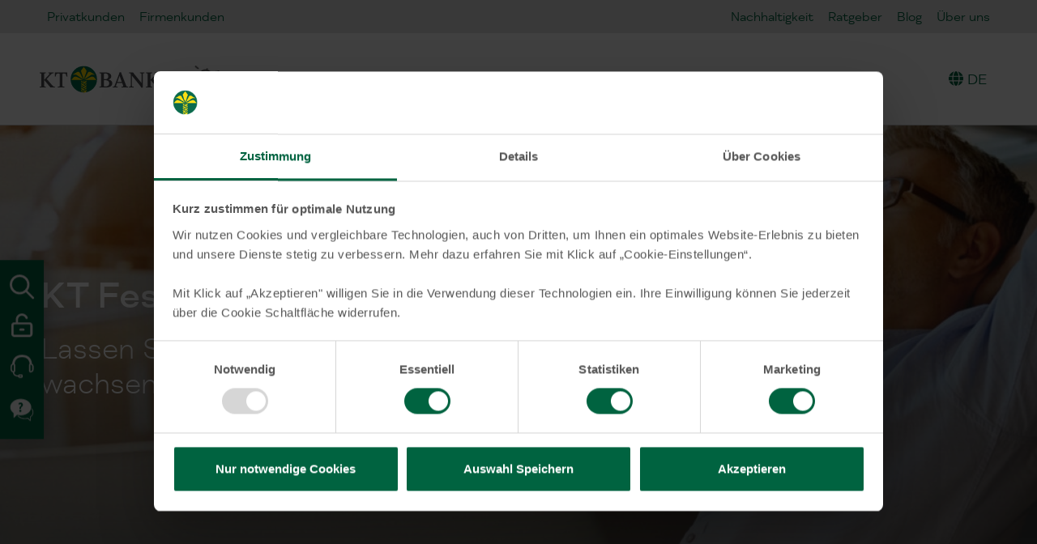

--- FILE ---
content_type: text/html; charset=UTF-8
request_url: https://www.kt-bank.de/firmenkunden/sparen/festgeldkonto/
body_size: 54943
content:
<!doctype html>
<html lang="de">
    <head>
        <meta charset="utf-8">
        <meta name="viewport" content="width=device-width, initial-scale=1, shrink-to-fit=no">
                <meta name='robots' content='index, follow, max-image-preview:large, max-snippet:-1, max-video-preview:-1' />
	<style></style>
	
<!-- Google Tag Manager for WordPress by gtm4wp.com -->
<script data-cfasync="false" data-pagespeed-no-defer>
	var gtm4wp_datalayer_name = "dataLayer";
	var dataLayer = dataLayer || [];
</script>
<!-- End Google Tag Manager for WordPress by gtm4wp.com -->
	<!-- This site is optimized with the Yoast SEO Premium plugin v26.3 (Yoast SEO v26.4) - https://yoast.com/wordpress/plugins/seo/ -->
	<title>FestgeldKonto Business | KT Bank AG</title>
<link data-rocket-prefetch href="https://scripts.clarity.ms" rel="dns-prefetch">
<link data-rocket-prefetch href="https://www.clarity.ms" rel="dns-prefetch">
<link data-rocket-prefetch href="https://connect.facebook.net" rel="dns-prefetch">
<link data-rocket-prefetch href="https://cdn.by.wonderpush.com" rel="dns-prefetch">
<link data-rocket-prefetch href="https://www.googletagmanager.com" rel="dns-prefetch">
<link data-rocket-prefetch href="https://consent.cookiebot.com" rel="dns-prefetch">
<link data-rocket-prefetch href="https://consentcdn.cookiebot.com" rel="dns-prefetch">
<link crossorigin data-rocket-preload as="font" href="https://www.kt-bank.de/app/themes/kt-bank/public/fonts/fsmeridian-regular.b7a617.woff2" rel="preload">
<link crossorigin data-rocket-preload as="font" href="https://www.kt-bank.de/app/themes/kt-bank/public/fonts/fsmeridian-medium.ab450e.woff2" rel="preload">
<link crossorigin data-rocket-preload as="font" href="https://www.kt-bank.de/app/themes/kt-bank/public/fonts/fsmeridian-bold.59d779.woff2" rel="preload">
<link crossorigin data-rocket-preload as="font" href="https://www.kt-bank.de/app/themes/kt-bank/public/fonts/fsmeridian-light.211391.woff2" rel="preload">
<style id="wpr-usedcss">:root{--fa-font-solid:normal 900 1em/1 "Font Awesome 6 Free";--fa-font-regular:normal 400 1em/1 "Font Awesome 6 Free";--fa-font-light:normal 300 1em/1 "Font Awesome 6 Pro";--fa-font-thin:normal 100 1em/1 "Font Awesome 6 Pro";--fa-font-duotone:normal 900 1em/1 "Font Awesome 6 Duotone";--fa-font-duotone-regular:normal 400 1em/1 "Font Awesome 6 Duotone";--fa-font-duotone-light:normal 300 1em/1 "Font Awesome 6 Duotone";--fa-font-duotone-thin:normal 100 1em/1 "Font Awesome 6 Duotone";--fa-font-brands:normal 400 1em/1 "Font Awesome 6 Brands";--fa-font-sharp-solid:normal 900 1em/1 "Font Awesome 6 Sharp";--fa-font-sharp-regular:normal 400 1em/1 "Font Awesome 6 Sharp";--fa-font-sharp-light:normal 300 1em/1 "Font Awesome 6 Sharp";--fa-font-sharp-thin:normal 100 1em/1 "Font Awesome 6 Sharp";--fa-font-sharp-duotone-solid:normal 900 1em/1 "Font Awesome 6 Sharp Duotone";--fa-font-sharp-duotone-regular:normal 400 1em/1 "Font Awesome 6 Sharp Duotone";--fa-font-sharp-duotone-light:normal 300 1em/1 "Font Awesome 6 Sharp Duotone";--fa-font-sharp-duotone-thin:normal 100 1em/1 "Font Awesome 6 Sharp Duotone"}svg:not(:host).svg-inline--fa,svg:not(:root).svg-inline--fa{overflow:visible;box-sizing:content-box}.svg-inline--fa{display:var(--fa-display,inline-block);height:1em;overflow:visible;vertical-align:-.125em}.svg-inline--fa.fa-lg{vertical-align:-.2em}.svg-inline--fa.fa-xl{vertical-align:-.25em}.svg-inline--fa.fa-fw{width:var(--fa-fw-width,1.25em)}.fa-layers-text{display:inline-block;position:absolute;text-align:center}.fa-layers-text{left:50%;top:50%;transform:translate(-50%,-50%);transform-origin:center center}.fa-lg{font-size:1.25em;line-height:.05em;vertical-align:-.075em}.fa-xl{font-size:1.5em;line-height:.0416666682em;vertical-align:-.125em}.fa-fw{text-align:center;width:1.25em}.fa-beat{animation-name:fa-beat;animation-delay:var(--fa-animation-delay, 0s);animation-direction:var(--fa-animation-direction,normal);animation-duration:var(--fa-animation-duration, 1s);animation-iteration-count:var(--fa-animation-iteration-count,infinite);animation-timing-function:var(--fa-animation-timing,ease-in-out)}.fa-bounce{animation-name:fa-bounce;animation-delay:var(--fa-animation-delay, 0s);animation-direction:var(--fa-animation-direction,normal);animation-duration:var(--fa-animation-duration, 1s);animation-iteration-count:var(--fa-animation-iteration-count,infinite);animation-timing-function:var(--fa-animation-timing,cubic-bezier(0.28,0.84,0.42,1))}.fa-fade{animation-name:fa-fade;animation-delay:var(--fa-animation-delay, 0s);animation-direction:var(--fa-animation-direction,normal);animation-duration:var(--fa-animation-duration, 1s);animation-iteration-count:var(--fa-animation-iteration-count,infinite);animation-timing-function:var(--fa-animation-timing,cubic-bezier(0.4,0,0.6,1))}.fa-beat-fade{animation-name:fa-beat-fade;animation-delay:var(--fa-animation-delay, 0s);animation-direction:var(--fa-animation-direction,normal);animation-duration:var(--fa-animation-duration, 1s);animation-iteration-count:var(--fa-animation-iteration-count,infinite);animation-timing-function:var(--fa-animation-timing,cubic-bezier(0.4,0,0.6,1))}.fa-flip{animation-name:fa-flip;animation-delay:var(--fa-animation-delay, 0s);animation-direction:var(--fa-animation-direction,normal);animation-duration:var(--fa-animation-duration, 1s);animation-iteration-count:var(--fa-animation-iteration-count,infinite);animation-timing-function:var(--fa-animation-timing,ease-in-out)}.fa-shake{animation-name:fa-shake;animation-delay:var(--fa-animation-delay, 0s);animation-direction:var(--fa-animation-direction,normal);animation-duration:var(--fa-animation-duration, 1s);animation-iteration-count:var(--fa-animation-iteration-count,infinite);animation-timing-function:var(--fa-animation-timing,linear)}.fa-spin{animation-name:fa-spin;animation-delay:var(--fa-animation-delay, 0s);animation-direction:var(--fa-animation-direction,normal);animation-duration:var(--fa-animation-duration, 2s);animation-iteration-count:var(--fa-animation-iteration-count,infinite);animation-timing-function:var(--fa-animation-timing,linear)}@media (prefers-reduced-motion:reduce){.fa-beat,.fa-beat-fade,.fa-bounce,.fa-fade,.fa-flip,.fa-shake,.fa-spin{animation-delay:-1ms;animation-duration:1ms;animation-iteration-count:1;transition-delay:0s;transition-duration:0s}}@keyframes fa-beat{0%,90%{transform:scale(1)}45%{transform:scale(var(--fa-beat-scale,1.25))}}@keyframes fa-bounce{0%{transform:scale(1,1) translateY(0)}10%{transform:scale(var(--fa-bounce-start-scale-x,1.1),var(--fa-bounce-start-scale-y,.9)) translateY(0)}30%{transform:scale(var(--fa-bounce-jump-scale-x,.9),var(--fa-bounce-jump-scale-y,1.1)) translateY(var(--fa-bounce-height,-.5em))}50%{transform:scale(var(--fa-bounce-land-scale-x,1.05),var(--fa-bounce-land-scale-y,.95)) translateY(0)}57%{transform:scale(1,1) translateY(var(--fa-bounce-rebound,-.125em))}64%{transform:scale(1,1) translateY(0)}100%{transform:scale(1,1) translateY(0)}}@keyframes fa-fade{50%{opacity:var(--fa-fade-opacity, .4)}}@keyframes fa-beat-fade{0%,100%{opacity:var(--fa-beat-fade-opacity, .4);transform:scale(1)}50%{opacity:1;transform:scale(var(--fa-beat-fade-scale,1.125))}}@keyframes fa-flip{50%{transform:rotate3d(var(--fa-flip-x,0),var(--fa-flip-y,1),var(--fa-flip-z,0),var(--fa-flip-angle,-180deg))}}@keyframes fa-shake{0%{transform:rotate(-15deg)}4%{transform:rotate(15deg)}24%,8%{transform:rotate(-18deg)}12%,28%{transform:rotate(18deg)}16%{transform:rotate(-22deg)}20%{transform:rotate(22deg)}32%{transform:rotate(-12deg)}36%{transform:rotate(12deg)}100%,40%{transform:rotate(0)}}@keyframes fa-spin{0%{transform:rotate(0)}100%{transform:rotate(360deg)}}.sr-only{position:absolute;width:1px;height:1px;padding:0;margin:-1px;overflow:hidden;clip:rect(0,0,0,0);white-space:nowrap;border-width:0}.svg-inline--fa .fa-primary{fill:var(--fa-primary-color,currentColor);opacity:var(--fa-primary-opacity, 1)}.svg-inline--fa .fa-secondary{fill:var(--fa-secondary-color,currentColor);opacity:var(--fa-secondary-opacity, .4)}.svg-inline--fa mask .fa-primary,.svg-inline--fa mask .fa-secondary{fill:black}img:is([sizes=auto i],[sizes^="auto," i]){contain-intrinsic-size:3000px 1500px}:root{--scrollbar-half:8.5px}@media not all and (min-resolution:.001dpcm){body{--scrollbar-half:7.5px}}@media (hover:none){:root{--scrollbar-half:0px}}@media (min-width:576px){:root{--halfInnerContainer:calc( ( 540px - 1.5rem ) / 2 )}}@media (min-width:768px){:root{--halfInnerContainer:calc( ( 720px - 1.5rem ) / 2 )}}@media (min-width:992px){:root{--halfInnerContainer:calc( ( 960px - 1.5rem ) / 2 )}}@media (min-width:1200px){:root{--halfInnerContainer:calc( ( 1140px - 1.5rem ) / 2 )}}@media (min-width:1400px){:root{--halfInnerContainer:calc( ( 1320px - 1.5rem ) / 2 )}}:root{--bs-offset:0.75rem;--snap:-0.75rem}@media (min-width:576px){:root{--bs-offset:calc( 50vw - var(--halfInnerContainer) - var(--scrollbar-half) );--snap:calc( -1 * var(--bs-offset) )}}.wp-block-button__link{align-content:center;box-sizing:border-box;cursor:pointer;display:inline-block;height:100%;text-align:center;word-break:break-word}.wp-block-button__link.aligncenter{text-align:center}:where(.wp-block-button__link){border-radius:9999px;box-shadow:none;padding:calc(.667em + 2px) calc(1.333em + 2px);text-decoration:none}.wp-block-buttons>.wp-block-button.has-custom-width{max-width:none}.wp-block-buttons>.wp-block-button.has-custom-width .wp-block-button__link{width:100%}.wp-block-buttons>.wp-block-button.wp-block-button__width-100{flex-basis:100%;width:100%}:root :where(.wp-block-button .wp-block-button__link.is-style-outline),:root :where(.wp-block-button.is-style-outline>.wp-block-button__link){border:2px solid;padding:.667em 1.333em}:root :where(.wp-block-button .wp-block-button__link.is-style-outline:not(.has-text-color)),:root :where(.wp-block-button.is-style-outline>.wp-block-button__link:not(.has-text-color)){color:currentColor}:root :where(.wp-block-button .wp-block-button__link.is-style-outline:not(.has-background)),:root :where(.wp-block-button.is-style-outline>.wp-block-button__link:not(.has-background)){background-color:initial;background-image:none}.wp-block-buttons{box-sizing:border-box}.wp-block-buttons.is-vertical{flex-direction:column}.wp-block-buttons.is-vertical>.wp-block-button:last-child{margin-bottom:0}.wp-block-buttons>.wp-block-button{display:inline-block;margin:0}.wp-block-buttons.aligncenter{text-align:center}.wp-block-buttons:not(.is-content-justification-space-between,.is-content-justification-right,.is-content-justification-left,.is-content-justification-center) .wp-block-button.aligncenter{margin-left:auto;margin-right:auto;width:100%}.wp-block-buttons .wp-block-button__link{width:100%}.wp-block-button.aligncenter{text-align:center}:where(.wp-block-calendar table:not(.has-background) th){background:#ddd}:where(.wp-block-columns){margin-bottom:1.75em}:where(.wp-block-columns.has-background){padding:1.25em 2.375em}:where(.wp-block-post-comments input[type=submit]){border:none}:where(.wp-block-cover-image:not(.has-text-color)),:where(.wp-block-cover:not(.has-text-color)){color:#fff}:where(.wp-block-cover-image.is-light:not(.has-text-color)),:where(.wp-block-cover.is-light:not(.has-text-color)){color:#000}:root :where(.wp-block-cover h1:not(.has-text-color)),:root :where(.wp-block-cover h2:not(.has-text-color)),:root :where(.wp-block-cover h3:not(.has-text-color)),:root :where(.wp-block-cover h4:not(.has-text-color)),:root :where(.wp-block-cover h5:not(.has-text-color)),:root :where(.wp-block-cover h6:not(.has-text-color)),:root :where(.wp-block-cover p:not(.has-text-color)){color:inherit}:where(.wp-block-file){margin-bottom:1.5em}:where(.wp-block-file__button){border-radius:2em;display:inline-block;padding:.5em 1em}:where(.wp-block-file__button):where(a):active,:where(.wp-block-file__button):where(a):focus,:where(.wp-block-file__button):where(a):hover,:where(.wp-block-file__button):where(a):visited{box-shadow:none;color:#fff;opacity:.85;text-decoration:none}:where(.wp-block-form-input__input){font-size:1em;margin-bottom:.5em;padding:0 .5em}:where(.wp-block-form-input__input)[type=date],:where(.wp-block-form-input__input)[type=datetime-local],:where(.wp-block-form-input__input)[type=datetime],:where(.wp-block-form-input__input)[type=email],:where(.wp-block-form-input__input)[type=month],:where(.wp-block-form-input__input)[type=number],:where(.wp-block-form-input__input)[type=password],:where(.wp-block-form-input__input)[type=search],:where(.wp-block-form-input__input)[type=tel],:where(.wp-block-form-input__input)[type=text],:where(.wp-block-form-input__input)[type=time],:where(.wp-block-form-input__input)[type=url],:where(.wp-block-form-input__input)[type=week]{border-style:solid;border-width:1px;line-height:2;min-height:2em}.wp-block-group{box-sizing:border-box}:where(.wp-block-group.wp-block-group-is-layout-constrained){position:relative}h1.has-background,h2.has-background,h3.has-background,h4.has-background,h5.has-background{padding:1.25em 2.375em}.wp-block-image>a,.wp-block-image>figure>a{display:inline-block}.wp-block-image img{box-sizing:border-box;height:auto;max-width:100%;vertical-align:bottom}.wp-block-image[style*=border-radius] img,.wp-block-image[style*=border-radius]>a{border-radius:inherit}.wp-block-image.aligncenter{text-align:center}.wp-block-image.alignfull>a{width:100%}.wp-block-image.alignfull img{height:auto;width:100%}.wp-block-image .aligncenter,.wp-block-image.aligncenter{display:table}.wp-block-image .aligncenter{margin-left:auto;margin-right:auto}.wp-block-image :where(figcaption){margin-bottom:1em;margin-top:.5em}:root :where(.wp-block-image.is-style-rounded img,.wp-block-image .is-style-rounded img){border-radius:9999px}.wp-block-image figure{margin:0}@keyframes show-content-image{0%{visibility:hidden}99%{visibility:hidden}to{visibility:visible}}:where(.wp-block-latest-comments:not([style*=line-height] .wp-block-latest-comments__comment)){line-height:1.1}:where(.wp-block-latest-comments:not([style*=line-height] .wp-block-latest-comments__comment-excerpt p)){line-height:1.8}:root :where(.wp-block-latest-posts.is-grid){padding:0}:root :where(.wp-block-latest-posts.wp-block-latest-posts__list){padding-left:0}ol,ul{box-sizing:border-box}:root :where(.wp-block-list.has-background){padding:1.25em 2.375em}:where(.wp-block-navigation.has-background .wp-block-navigation-item a:not(.wp-element-button)),:where(.wp-block-navigation.has-background .wp-block-navigation-submenu a:not(.wp-element-button)){padding:.5em 1em}:where(.wp-block-navigation .wp-block-navigation__submenu-container .wp-block-navigation-item a:not(.wp-element-button)),:where(.wp-block-navigation .wp-block-navigation__submenu-container .wp-block-navigation-submenu a:not(.wp-element-button)),:where(.wp-block-navigation .wp-block-navigation__submenu-container .wp-block-navigation-submenu button.wp-block-navigation-item__content),:where(.wp-block-navigation .wp-block-navigation__submenu-container .wp-block-pages-list__item button.wp-block-navigation-item__content){padding:.5em 1em}:root :where(p.has-background){padding:1.25em 2.375em}:where(p.has-text-color:not(.has-link-color)) a{color:inherit}:where(.wp-block-post-comments-form input:not([type=submit])),:where(.wp-block-post-comments-form textarea){border:1px solid #949494;font-family:inherit;font-size:1em}:where(.wp-block-post-comments-form input:where(:not([type=submit]):not([type=checkbox]))),:where(.wp-block-post-comments-form textarea){padding:calc(.667em + 2px)}:where(.wp-block-post-excerpt){box-sizing:border-box;margin-bottom:var(--wp--style--block-gap);margin-top:var(--wp--style--block-gap)}:where(.wp-block-preformatted.has-background){padding:1.25em 2.375em}:where(.wp-block-search__button){border:1px solid #ccc;padding:6px 10px}:where(.wp-block-search__input){appearance:none;border:1px solid #949494;flex-grow:1;font-family:inherit;font-size:inherit;font-style:inherit;font-weight:inherit;letter-spacing:inherit;line-height:inherit;margin-left:0;margin-right:0;min-width:3rem;padding:8px;text-decoration:unset!important;text-transform:inherit}:where(.wp-block-search__button-inside .wp-block-search__inside-wrapper){background-color:#fff;border:1px solid #949494;box-sizing:border-box;padding:4px}:where(.wp-block-search__button-inside .wp-block-search__inside-wrapper) .wp-block-search__input{border:none;border-radius:0;padding:0 4px}:where(.wp-block-search__button-inside .wp-block-search__inside-wrapper) .wp-block-search__input:focus{outline:0}:where(.wp-block-search__button-inside .wp-block-search__inside-wrapper) :where(.wp-block-search__button){padding:4px 8px}:root :where(.wp-block-separator.is-style-dots){height:auto;line-height:1;text-align:center}:root :where(.wp-block-separator.is-style-dots):before{color:currentColor;content:"···";font-family:serif;font-size:1.5em;letter-spacing:2em;padding-left:2em}:root :where(.wp-block-site-logo.is-style-rounded){border-radius:9999px}.wp-block-social-links{background:0 0;box-sizing:border-box;margin-left:0;padding-left:0;padding-right:0;text-indent:0}.wp-block-social-links .wp-social-link a,.wp-block-social-links .wp-social-link a:hover{border-bottom:0;box-shadow:none;text-decoration:none}.wp-block-social-links .wp-social-link svg{height:1em;width:1em}.wp-block-social-links .wp-social-link span:not(.screen-reader-text){font-size:.65em;margin-left:.5em;margin-right:.5em}.wp-block-social-links,.wp-block-social-links.has-normal-icon-size{font-size:24px}.wp-block-social-links.aligncenter{display:flex;justify-content:center}.wp-block-social-link{border-radius:9999px;display:block;height:auto}@media not (prefers-reduced-motion){.wp-block-image img.hide{visibility:hidden}.wp-block-image img.show{animation:.4s show-content-image}.wp-block-social-link{transition:transform .1s ease}}.wp-block-social-link a{align-items:center;display:flex;line-height:0}.wp-block-social-link:hover{transform:scale(1.1)}.wp-block-social-links .wp-block-social-link.wp-social-link{display:inline-block;margin:0;padding:0}.wp-block-social-links .wp-block-social-link.wp-social-link .wp-block-social-link-anchor,.wp-block-social-links .wp-block-social-link.wp-social-link .wp-block-social-link-anchor svg,.wp-block-social-links .wp-block-social-link.wp-social-link .wp-block-social-link-anchor:active,.wp-block-social-links .wp-block-social-link.wp-social-link .wp-block-social-link-anchor:hover,.wp-block-social-links .wp-block-social-link.wp-social-link .wp-block-social-link-anchor:visited{fill:currentColor;color:currentColor}:where(.wp-block-social-links:not(.is-style-logos-only)) .wp-social-link{background-color:#f0f0f0;color:#444}:where(.wp-block-social-links:not(.is-style-logos-only)) .wp-social-link-amazon{background-color:#f90;color:#fff}:where(.wp-block-social-links:not(.is-style-logos-only)) .wp-social-link-bandcamp{background-color:#1ea0c3;color:#fff}:where(.wp-block-social-links:not(.is-style-logos-only)) .wp-social-link-behance{background-color:#0757fe;color:#fff}:where(.wp-block-social-links:not(.is-style-logos-only)) .wp-social-link-bluesky{background-color:#0a7aff;color:#fff}:where(.wp-block-social-links:not(.is-style-logos-only)) .wp-social-link-codepen{background-color:#1e1f26;color:#fff}:where(.wp-block-social-links:not(.is-style-logos-only)) .wp-social-link-deviantart{background-color:#02e49b;color:#fff}:where(.wp-block-social-links:not(.is-style-logos-only)) .wp-social-link-discord{background-color:#5865f2;color:#fff}:where(.wp-block-social-links:not(.is-style-logos-only)) .wp-social-link-dribbble{background-color:#e94c89;color:#fff}:where(.wp-block-social-links:not(.is-style-logos-only)) .wp-social-link-dropbox{background-color:#4280ff;color:#fff}:where(.wp-block-social-links:not(.is-style-logos-only)) .wp-social-link-etsy{background-color:#f45800;color:#fff}:where(.wp-block-social-links:not(.is-style-logos-only)) .wp-social-link-facebook{background-color:#0866ff;color:#fff}:where(.wp-block-social-links:not(.is-style-logos-only)) .wp-social-link-fivehundredpx{background-color:#000;color:#fff}:where(.wp-block-social-links:not(.is-style-logos-only)) .wp-social-link-flickr{background-color:#0461dd;color:#fff}:where(.wp-block-social-links:not(.is-style-logos-only)) .wp-social-link-foursquare{background-color:#e65678;color:#fff}:where(.wp-block-social-links:not(.is-style-logos-only)) .wp-social-link-github{background-color:#24292d;color:#fff}:where(.wp-block-social-links:not(.is-style-logos-only)) .wp-social-link-goodreads{background-color:#eceadd;color:#382110}:where(.wp-block-social-links:not(.is-style-logos-only)) .wp-social-link-google{background-color:#ea4434;color:#fff}:where(.wp-block-social-links:not(.is-style-logos-only)) .wp-social-link-gravatar{background-color:#1d4fc4;color:#fff}:where(.wp-block-social-links:not(.is-style-logos-only)) .wp-social-link-instagram{background-color:#f00075;color:#fff}:where(.wp-block-social-links:not(.is-style-logos-only)) .wp-social-link-lastfm{background-color:#e21b24;color:#fff}:where(.wp-block-social-links:not(.is-style-logos-only)) .wp-social-link-linkedin{background-color:#0d66c2;color:#fff}:where(.wp-block-social-links:not(.is-style-logos-only)) .wp-social-link-mastodon{background-color:#3288d4;color:#fff}:where(.wp-block-social-links:not(.is-style-logos-only)) .wp-social-link-medium{background-color:#000;color:#fff}:where(.wp-block-social-links:not(.is-style-logos-only)) .wp-social-link-meetup{background-color:#f6405f;color:#fff}:where(.wp-block-social-links:not(.is-style-logos-only)) .wp-social-link-patreon{background-color:#000;color:#fff}:where(.wp-block-social-links:not(.is-style-logos-only)) .wp-social-link-pinterest{background-color:#e60122;color:#fff}:where(.wp-block-social-links:not(.is-style-logos-only)) .wp-social-link-pocket{background-color:#ef4155;color:#fff}:where(.wp-block-social-links:not(.is-style-logos-only)) .wp-social-link-reddit{background-color:#ff4500;color:#fff}:where(.wp-block-social-links:not(.is-style-logos-only)) .wp-social-link-skype{background-color:#0478d7;color:#fff}:where(.wp-block-social-links:not(.is-style-logos-only)) .wp-social-link-snapchat{stroke:#000;background-color:#fefc00;color:#fff}:where(.wp-block-social-links:not(.is-style-logos-only)) .wp-social-link-soundcloud{background-color:#ff5600;color:#fff}:where(.wp-block-social-links:not(.is-style-logos-only)) .wp-social-link-spotify{background-color:#1bd760;color:#fff}:where(.wp-block-social-links:not(.is-style-logos-only)) .wp-social-link-telegram{background-color:#2aabee;color:#fff}:where(.wp-block-social-links:not(.is-style-logos-only)) .wp-social-link-threads{background-color:#000;color:#fff}:where(.wp-block-social-links:not(.is-style-logos-only)) .wp-social-link-tiktok{background-color:#000;color:#fff}:where(.wp-block-social-links:not(.is-style-logos-only)) .wp-social-link-tumblr{background-color:#011835;color:#fff}:where(.wp-block-social-links:not(.is-style-logos-only)) .wp-social-link-twitch{background-color:#6440a4;color:#fff}:where(.wp-block-social-links:not(.is-style-logos-only)) .wp-social-link-twitter{background-color:#1da1f2;color:#fff}:where(.wp-block-social-links:not(.is-style-logos-only)) .wp-social-link-vimeo{background-color:#1eb7ea;color:#fff}:where(.wp-block-social-links:not(.is-style-logos-only)) .wp-social-link-vk{background-color:#4680c2;color:#fff}:where(.wp-block-social-links:not(.is-style-logos-only)) .wp-social-link-wordpress{background-color:#3499cd;color:#fff}:where(.wp-block-social-links:not(.is-style-logos-only)) .wp-social-link-whatsapp{background-color:#25d366;color:#fff}:where(.wp-block-social-links:not(.is-style-logos-only)) .wp-social-link-x{background-color:#000;color:#fff}:where(.wp-block-social-links:not(.is-style-logos-only)) .wp-social-link-yelp{background-color:#d32422;color:#fff}:where(.wp-block-social-links:not(.is-style-logos-only)) .wp-social-link-youtube{background-color:red;color:#fff}:where(.wp-block-social-links.is-style-logos-only) .wp-social-link{background:0 0}:where(.wp-block-social-links.is-style-logos-only) .wp-social-link svg{height:1.25em;width:1.25em}:where(.wp-block-social-links.is-style-logos-only) .wp-social-link-amazon{color:#f90}:where(.wp-block-social-links.is-style-logos-only) .wp-social-link-bandcamp{color:#1ea0c3}:where(.wp-block-social-links.is-style-logos-only) .wp-social-link-behance{color:#0757fe}:where(.wp-block-social-links.is-style-logos-only) .wp-social-link-bluesky{color:#0a7aff}:where(.wp-block-social-links.is-style-logos-only) .wp-social-link-codepen{color:#1e1f26}:where(.wp-block-social-links.is-style-logos-only) .wp-social-link-deviantart{color:#02e49b}:where(.wp-block-social-links.is-style-logos-only) .wp-social-link-discord{color:#5865f2}:where(.wp-block-social-links.is-style-logos-only) .wp-social-link-dribbble{color:#e94c89}:where(.wp-block-social-links.is-style-logos-only) .wp-social-link-dropbox{color:#4280ff}:where(.wp-block-social-links.is-style-logos-only) .wp-social-link-etsy{color:#f45800}:where(.wp-block-social-links.is-style-logos-only) .wp-social-link-facebook{color:#0866ff}:where(.wp-block-social-links.is-style-logos-only) .wp-social-link-fivehundredpx{color:#000}:where(.wp-block-social-links.is-style-logos-only) .wp-social-link-flickr{color:#0461dd}:where(.wp-block-social-links.is-style-logos-only) .wp-social-link-foursquare{color:#e65678}:where(.wp-block-social-links.is-style-logos-only) .wp-social-link-github{color:#24292d}:where(.wp-block-social-links.is-style-logos-only) .wp-social-link-goodreads{color:#382110}:where(.wp-block-social-links.is-style-logos-only) .wp-social-link-google{color:#ea4434}:where(.wp-block-social-links.is-style-logos-only) .wp-social-link-gravatar{color:#1d4fc4}:where(.wp-block-social-links.is-style-logos-only) .wp-social-link-instagram{color:#f00075}:where(.wp-block-social-links.is-style-logos-only) .wp-social-link-lastfm{color:#e21b24}:where(.wp-block-social-links.is-style-logos-only) .wp-social-link-linkedin{color:#0d66c2}:where(.wp-block-social-links.is-style-logos-only) .wp-social-link-mastodon{color:#3288d4}:where(.wp-block-social-links.is-style-logos-only) .wp-social-link-medium{color:#000}:where(.wp-block-social-links.is-style-logos-only) .wp-social-link-meetup{color:#f6405f}:where(.wp-block-social-links.is-style-logos-only) .wp-social-link-patreon{color:#000}:where(.wp-block-social-links.is-style-logos-only) .wp-social-link-pinterest{color:#e60122}:where(.wp-block-social-links.is-style-logos-only) .wp-social-link-pocket{color:#ef4155}:where(.wp-block-social-links.is-style-logos-only) .wp-social-link-reddit{color:#ff4500}:where(.wp-block-social-links.is-style-logos-only) .wp-social-link-skype{color:#0478d7}:where(.wp-block-social-links.is-style-logos-only) .wp-social-link-snapchat{stroke:#000;color:#fff}:where(.wp-block-social-links.is-style-logos-only) .wp-social-link-soundcloud{color:#ff5600}:where(.wp-block-social-links.is-style-logos-only) .wp-social-link-spotify{color:#1bd760}:where(.wp-block-social-links.is-style-logos-only) .wp-social-link-telegram{color:#2aabee}:where(.wp-block-social-links.is-style-logos-only) .wp-social-link-threads{color:#000}:where(.wp-block-social-links.is-style-logos-only) .wp-social-link-tiktok{color:#000}:where(.wp-block-social-links.is-style-logos-only) .wp-social-link-tumblr{color:#011835}:where(.wp-block-social-links.is-style-logos-only) .wp-social-link-twitch{color:#6440a4}:where(.wp-block-social-links.is-style-logos-only) .wp-social-link-twitter{color:#1da1f2}:where(.wp-block-social-links.is-style-logos-only) .wp-social-link-vimeo{color:#1eb7ea}:where(.wp-block-social-links.is-style-logos-only) .wp-social-link-vk{color:#4680c2}:where(.wp-block-social-links.is-style-logos-only) .wp-social-link-whatsapp{color:#25d366}:where(.wp-block-social-links.is-style-logos-only) .wp-social-link-wordpress{color:#3499cd}:where(.wp-block-social-links.is-style-logos-only) .wp-social-link-x{color:#000}:where(.wp-block-social-links.is-style-logos-only) .wp-social-link-yelp{color:#d32422}:where(.wp-block-social-links.is-style-logos-only) .wp-social-link-youtube{color:red}:root :where(.wp-block-social-links .wp-social-link a){padding:.25em}:root :where(.wp-block-social-links.is-style-logos-only .wp-social-link a){padding:0}:root :where(.wp-block-social-links.is-style-pill-shape .wp-social-link a){padding-left:.6666666667em;padding-right:.6666666667em}:root :where(.wp-block-tag-cloud.is-style-outline){display:flex;flex-wrap:wrap;gap:1ch}:root :where(.wp-block-tag-cloud.is-style-outline a){border:1px solid;font-size:unset!important;margin-right:0;padding:1ch 2ch;text-decoration:none!important}:root :where(.wp-block-table-of-contents){box-sizing:border-box}:where(.wp-block-term-description){box-sizing:border-box;margin-bottom:var(--wp--style--block-gap);margin-top:var(--wp--style--block-gap)}:where(pre.wp-block-verse){font-family:inherit}.wp-element-button{cursor:pointer}:root{--wp--preset--font-size--normal:16px;--wp--preset--font-size--huge:42px}.has-text-align-center{text-align:center}.aligncenter{clear:both}.screen-reader-text{word-wrap:normal!important;border:0;clip-path:inset(50%);height:1px;margin:-1px;overflow:hidden;padding:0;position:absolute;width:1px}.screen-reader-text:focus{background-color:#ddd;clip-path:none;color:#444;display:block;font-size:1em;height:auto;left:5px;line-height:normal;padding:15px 23px 14px;text-decoration:none;top:5px;width:auto;z-index:100000}html :where(.has-border-color){border-style:solid}html :where([style*=border-top-color]){border-top-style:solid}html :where([style*=border-right-color]){border-right-style:solid}html :where([style*=border-bottom-color]){border-bottom-style:solid}html :where([style*=border-left-color]){border-left-style:solid}html :where([style*=border-width]){border-style:solid}html :where([style*=border-top-width]){border-top-style:solid}html :where([style*=border-right-width]){border-right-style:solid}html :where([style*=border-bottom-width]){border-bottom-style:solid}html :where([style*=border-left-width]){border-left-style:solid}html :where(img[class*=wp-image-]){height:auto;max-width:100%}:where(figure){margin:0 0 1em}html :where(.is-position-sticky){--wp-admin--admin-bar--position-offset:var(--wp-admin--admin-bar--height,0px)}@media screen and (max-width:600px){html :where(.is-position-sticky){--wp-admin--admin-bar--position-offset:0px}}.wp-bootstrap-blocks-row.row.alignfull{margin-left:0;margin-right:0}:root{--kt-blue:#0d6efd;--kt-indigo:#6610f2;--kt-purple:#6f42c1;--kt-pink:#d63384;--kt-red:#d4102e;--kt-orange:#fd7e14;--kt-yellow:#fff042;--kt-green:#006340;--kt-teal:#009c73;--kt-cyan:#0dcaf0;--kt-black:#000;--kt-white:#fff;--kt-gray:#545351;--kt-gray-dark:#323941;--kt-gray-100:#f8f9fa;--kt-gray-200:#eee;--kt-gray-300:#cdcdcd;--kt-gray-400:#bcbcbc;--kt-gray-500:#adb5bd;--kt-gray-600:#545351;--kt-gray-700:#495057;--kt-gray-800:#323941;--kt-gray-900:#212529;--kt-primary:#006340;--kt-secondary:#e3e3e3;--kt-success:#006340;--kt-info:#0dcaf0;--kt-warning:#fff042;--kt-danger:#d4102e;--kt-light:#f8f9fa;--kt-dark:#212529;--kt-gold:#d6c182;--kt-gray:#575757;--kt-primary-dark:#115b41;--kt-scurf-green:#007179;--kt-gumdrop-green:#28a583;--kt-hurricane-mist:#ebefe9;--kt-gumdrop-green-mint:#97d1b6;--kt-primary-rgb:0,99,64;--kt-secondary-rgb:227,227,227;--kt-success-rgb:0,99,64;--kt-info-rgb:13,202,240;--kt-warning-rgb:255,240,66;--kt-danger-rgb:212,16,46;--kt-light-rgb:248,249,250;--kt-dark-rgb:33,37,41;--kt-gold-rgb:214,193,130;--kt-gray-rgb:87,87,87;--kt-primary-dark-rgb:17,91,65;--kt-scurf-green-rgb:0,113,121;--kt-gumdrop-green-rgb:40,165,131;--kt-hurricane-mist-rgb:235,239,233;--kt-gumdrop-green-mint-rgb:151,209,182;--kt-white-rgb:255,255,255;--kt-black-rgb:0,0,0;--kt-body-color-rgb:87,87,87;--kt-body-bg-rgb:255,255,255;--kt-font-sans-serif:system-ui,-apple-system,Segoe UI,Roboto,Ubuntu,Cantarell,Noto Sans,sans-serif,"Segoe UI",Roboto,"Helvetica Neue","Noto Sans","Liberation Sans",Arial,sans-serif,"Apple Color Emoji","Segoe UI Emoji","Segoe UI Symbol","Noto Color Emoji";--kt-font-monospace:SFMono-Regular,Menlo,Monaco,Consolas,"Liberation Mono","Courier New",monospace;--kt-gradient:linear-gradient(180deg,hsla(0,0%,100%,.15),hsla(0,0%,100%,0));--kt-root-font-size:18px;--kt-body-font-family:var(--kt-font-sans-serif);--kt-body-font-size:1rem;--kt-body-font-weight:400;--kt-body-line-height:1.5;--kt-body-color:#575757;--kt-body-bg:#fff;--kt-border-width:1px;--kt-border-style:solid;--kt-border-color:#cdcdcd;--kt-border-color-translucent:rgba(0, 0, 0, .175);--kt-border-radius:0.375rem;--kt-border-radius-sm:0.333rem;--kt-border-radius-lg:0.5rem;--kt-border-radius-xl:5rem;--kt-border-radius-2xl:2rem;--kt-border-radius-pill:50rem;--kt-link-color:#1a6642;--kt-link-hover-color:#155235;--kt-code-color:#d63384;--kt-highlight-bg:#fffcd9}.wp-block-ktbank-swiper-slider{--swiper-theme-color:#006340;--swiper-navigation-size:1.5rem;--swiper-navigation-sides-offset:0}.wp-block-ktbank-swiper-slider :host{display:block;margin-left:auto;margin-right:auto;position:relative;z-index:1}.wp-block-ktbank-swiper-slider .swiper{display:block;list-style:none;margin-left:auto;margin-right:auto;overflow:hidden;overflow:clip;padding:0;position:relative;z-index:1}.wp-block-ktbank-swiper-slider .swiper-wrapper{-webkit-box-sizing:content-box;box-sizing:content-box;display:-webkit-box;display:-ms-flexbox;display:flex;height:100%;position:relative;-webkit-transition-property:-webkit-transform;transition-property:-webkit-transform;transition-property:transform;transition-property:transform,-webkit-transform;-webkit-transition-timing-function:ease;-webkit-transition-timing-function:initial;transition-timing-function:ease;-webkit-transition-timing-function:var(--swiper-wrapper-transition-timing-function,initial);transition-timing-function:var(--swiper-wrapper-transition-timing-function,initial);width:100%;z-index:1}.wp-block-ktbank-swiper-slider .swiper-wrapper{-webkit-transform:translateZ(0);transform:translateZ(0)}.wp-block-ktbank-swiper-slider .swiper-slide{-ms-flex-negative:0;display:block;flex-shrink:0;height:100%;position:relative;-webkit-transition-property:-webkit-transform;transition-property:-webkit-transform;transition-property:transform;transition-property:transform,-webkit-transform;width:100%}.wp-block-ktbank-swiper-slider .swiper-lazy-preloader{border:4px solid #007aff;border:4px solid var(--swiper-preloader-color,var(--swiper-theme-color));border-radius:50%;border-top:4px solid transparent;-webkit-box-sizing:border-box;box-sizing:border-box;height:42px;left:50%;margin-left:-21px;margin-top:-21px;position:absolute;top:50%;-webkit-transform-origin:50%;transform-origin:50%;width:42px;z-index:10}.wp-block-ktbank-swiper-slider .swiper:not(.swiper-watch-progress) .swiper-lazy-preloader{-webkit-animation:1s linear infinite swiper-preloader-spin;animation:1s linear infinite swiper-preloader-spin}.wp-block-ktbank-swiper-slider .swiper-button-next,.wp-block-ktbank-swiper-slider .swiper-button-prev{cursor:pointer;display:-webkit-box;display:-ms-flexbox;display:flex;height:44px;height:var(--swiper-navigation-size);margin-top:-22px;margin-top:calc(0px - var(--swiper-navigation-size)/ 2);position:absolute;top:50%;top:var(--swiper-navigation-top-offset,50%);width:27px;width:calc(var(--swiper-navigation-size)/44*27);z-index:10;-webkit-box-align:center;-ms-flex-align:center;align-items:center;-webkit-box-pack:center;-ms-flex-pack:center;color:#007aff;color:var(--swiper-navigation-color,var(--swiper-theme-color));justify-content:center}.wp-block-ktbank-swiper-slider .swiper-button-next.swiper-button-disabled,.wp-block-ktbank-swiper-slider .swiper-button-prev.swiper-button-disabled{cursor:auto;opacity:.35;pointer-events:none}.wp-block-ktbank-swiper-slider .swiper-button-next.swiper-button-hidden,.wp-block-ktbank-swiper-slider .swiper-button-prev.swiper-button-hidden{cursor:auto;opacity:0;pointer-events:none}.swiper-navigation-disabled .wp-block-ktbank-swiper-slider .swiper-button-next,.swiper-navigation-disabled .wp-block-ktbank-swiper-slider .swiper-button-prev{display:none!important}.wp-block-ktbank-swiper-slider .swiper-button-next svg,.wp-block-ktbank-swiper-slider .swiper-button-prev svg{height:100%;-o-object-fit:contain;object-fit:contain;-webkit-transform-origin:center;transform-origin:center;width:100%}.wp-block-ktbank-swiper-slider .swiper-button-prev{left:10px;left:var(--swiper-navigation-sides-offset,10px);right:auto}.wp-block-ktbank-swiper-slider .swiper-button-lock{display:none}.wp-block-ktbank-swiper-slider .swiper-button-next:after,.wp-block-ktbank-swiper-slider .swiper-button-prev:after{font-family:swiper-icons;font-size:44px;font-size:var(--swiper-navigation-size);font-variant:normal;letter-spacing:0;line-height:1;text-transform:none!important}.wp-block-ktbank-swiper-slider .swiper-button-prev:after{content:"prev"}.wp-block-ktbank-swiper-slider .swiper-button-next{left:auto;right:10px;right:var(--swiper-navigation-sides-offset,10px)}.wp-block-ktbank-swiper-slider .swiper-button-next:after{content:"next"}.wp-block-ktbank-swiper-slider .swiper-pagination{position:absolute;text-align:center;-webkit-transform:translateZ(0);transform:translateZ(0);-webkit-transition:opacity .3s;transition:opacity .3s;z-index:10}.wp-block-ktbank-swiper-slider .swiper-slide{height:auto;max-width:100%;width:auto}.wp-block-ktbank-swiper-slider .swiper-pagination{position:static}.wp-block-ktbank-swiper-slider .card{height:calc(100% - 1px);max-width:350px;min-width:300px}:root{--wp--preset--aspect-ratio--square:1;--wp--preset--aspect-ratio--4-3:4/3;--wp--preset--aspect-ratio--3-4:3/4;--wp--preset--aspect-ratio--3-2:3/2;--wp--preset--aspect-ratio--2-3:2/3;--wp--preset--aspect-ratio--16-9:16/9;--wp--preset--aspect-ratio--9-16:9/16;--wp--preset--color--black:#000000;--wp--preset--color--cyan-bluish-gray:#abb8c3;--wp--preset--color--white:#ffffff;--wp--preset--color--pale-pink:#f78da7;--wp--preset--color--vivid-red:#cf2e2e;--wp--preset--color--luminous-vivid-orange:#ff6900;--wp--preset--color--luminous-vivid-amber:#fcb900;--wp--preset--color--light-green-cyan:#7bdcb5;--wp--preset--color--vivid-green-cyan:#00d084;--wp--preset--color--pale-cyan-blue:#8ed1fc;--wp--preset--color--vivid-cyan-blue:#0693e3;--wp--preset--color--vivid-purple:#9b51e0;--wp--preset--color--primary:#006340;--wp--preset--color--green-300:#12B078;--wp--preset--color--green-600:#115B41;--wp--preset--color--yellow:#fff042;--wp--preset--color--yellow-400:#fff8b7;--wp--preset--color--yellow-600:#ffe500;--wp--preset--color--gray-400:#BCBCBC;--wp--preset--color--sliver:#DDDDDD;--wp--preset--color--sliver-400:#F2F2F2;--wp--preset--color--scurf-green:#007179;--wp--preset--color--scurf-green-300:#F4F8F9;--wp--preset--color--scurf-green-400:#E7F3F1;--wp--preset--color--scurf-green-600:#01545A;--wp--preset--color--body:#575757;--wp--preset--color--gold:#DDD4AD;--wp--preset--color--gold-400:#F1EEDF;--wp--preset--color--danger:#D6112F;--wp--preset--color--warning:#ffdd00;--wp--preset--color--gray-600:#545351;--wp--preset--color--secondary:#e3e3e3;--wp--preset--color--beige:#F2CDA0;--wp--preset--color--light:#f8f9fa;--wp--preset--color--gumdrop-green:#28a583;--wp--preset--color--sustain-green:#2b574d;--wp--preset--color--hurricane-mist:#ebefe9;--wp--preset--color--blue-gray:#b1b5c0;--wp--preset--color--gray-black:#212529;--wp--preset--color--gumdrop-green-mint:#97d1b6;--wp--preset--gradient--vivid-cyan-blue-to-vivid-purple:linear-gradient(135deg,rgb(6, 147, 227) 0%,rgb(155, 81, 224) 100%);--wp--preset--gradient--light-green-cyan-to-vivid-green-cyan:linear-gradient(135deg,rgb(122, 220, 180) 0%,rgb(0, 208, 130) 100%);--wp--preset--gradient--luminous-vivid-amber-to-luminous-vivid-orange:linear-gradient(135deg,rgb(252, 185, 0) 0%,rgb(255, 105, 0) 100%);--wp--preset--gradient--luminous-vivid-orange-to-vivid-red:linear-gradient(135deg,rgb(255, 105, 0) 0%,rgb(207, 46, 46) 100%);--wp--preset--gradient--very-light-gray-to-cyan-bluish-gray:linear-gradient(135deg,rgb(238, 238, 238) 0%,rgb(169, 184, 195) 100%);--wp--preset--gradient--cool-to-warm-spectrum:linear-gradient(135deg,rgb(74, 234, 220) 0%,rgb(151, 120, 209) 20%,rgb(207, 42, 186) 40%,rgb(238, 44, 130) 60%,rgb(251, 105, 98) 80%,rgb(254, 248, 76) 100%);--wp--preset--gradient--blush-light-purple:linear-gradient(135deg,rgb(255, 206, 236) 0%,rgb(152, 150, 240) 100%);--wp--preset--gradient--blush-bordeaux:linear-gradient(135deg,rgb(254, 205, 165) 0%,rgb(254, 45, 45) 50%,rgb(107, 0, 62) 100%);--wp--preset--gradient--luminous-dusk:linear-gradient(135deg,rgb(255, 203, 112) 0%,rgb(199, 81, 192) 50%,rgb(65, 88, 208) 100%);--wp--preset--gradient--pale-ocean:linear-gradient(135deg,rgb(255, 245, 203) 0%,rgb(182, 227, 212) 50%,rgb(51, 167, 181) 100%);--wp--preset--gradient--electric-grass:linear-gradient(135deg,rgb(202, 248, 128) 0%,rgb(113, 206, 126) 100%);--wp--preset--gradient--midnight:linear-gradient(135deg,rgb(2, 3, 129) 0%,rgb(40, 116, 252) 100%);--wp--preset--font-size--small:13px;--wp--preset--font-size--medium:20px;--wp--preset--font-size--large:36px;--wp--preset--font-size--x-large:42px;--wp--preset--font-size--tiny:0.778rem;--wp--preset--font-size--normal:1rem;--wp--preset--font-size--huge:1.75rem;--wp--preset--font-family--default:FS Merdian,system-ui,-apple-system,Segoe UI,Roboto,Helvetica Neue,Arial,Noto Sans,Liberation Sans,sans-serif,Apple Color Emoji,Segoe UI Emoji,Segoe UI Symbol,Noto Color Emoji;--wp--preset--font-family--serif:TT Norms Pro Serif,serif;--wp--preset--spacing--20:0.44rem;--wp--preset--spacing--30:0.67rem;--wp--preset--spacing--40:1rem;--wp--preset--spacing--50:1.5rem;--wp--preset--spacing--60:2.25rem;--wp--preset--spacing--70:3.38rem;--wp--preset--spacing--80:5.06rem;--wp--preset--shadow--natural:6px 6px 9px rgba(0, 0, 0, .2);--wp--preset--shadow--deep:12px 12px 50px rgba(0, 0, 0, .4);--wp--preset--shadow--sharp:6px 6px 0px rgba(0, 0, 0, .2);--wp--preset--shadow--outlined:6px 6px 0px -3px rgb(255, 255, 255),6px 6px rgb(0, 0, 0);--wp--preset--shadow--crisp:6px 6px 0px rgb(0, 0, 0)}:root{--wp--style--global--content-size:1160px;--wp--style--global--wide-size:1400px}:where(body){margin:0}body{padding-top:0;padding-right:0;padding-bottom:0;padding-left:0}a:where(:not(.wp-element-button)){text-decoration:underline}:root :where(.wp-element-button,.wp-block-button__link){background-color:#32373c;border-width:0;color:#fff;font-family:inherit;font-size:inherit;font-style:inherit;font-weight:inherit;letter-spacing:inherit;line-height:inherit;padding-top:calc(.667em + 2px);padding-right:calc(1.333em + 2px);padding-bottom:calc(.667em + 2px);padding-left:calc(1.333em + 2px);text-decoration:none;text-transform:inherit}.has-white-color{color:var(--wp--preset--color--white)!important}.has-sliver-400-background-color{background-color:var(--wp--preset--color--sliver-400)!important}.has-light-background-color{background-color:var(--wp--preset--color--light)!important}.has-small-font-size{font-size:var(--wp--preset--font-size--small)!important}.has-medium-font-size{font-size:var(--wp--preset--font-size--medium)!important}.has-tiny-font-size{font-size:var(--wp--preset--font-size--tiny)!important}:root :where(.wp-block-pullquote){font-size:1.5em;line-height:1.6}:root{--swiper-theme-color:#007aff}.swiper{display:block;list-style:none;margin-left:auto;margin-right:auto;overflow:hidden;overflow:clip;padding:0;position:relative;z-index:1}.swiper-wrapper{-webkit-box-sizing:content-box;box-sizing:content-box;display:-webkit-box;display:-ms-flexbox;display:flex;height:100%;position:relative;-webkit-transition-property:-webkit-transform;transition-property:-webkit-transform;transition-property:transform;transition-property:transform,-webkit-transform;-webkit-transition-timing-function:ease;-webkit-transition-timing-function:initial;transition-timing-function:ease;-webkit-transition-timing-function:var(--swiper-wrapper-transition-timing-function,initial);transition-timing-function:var(--swiper-wrapper-transition-timing-function,initial);width:100%;z-index:1}.swiper-wrapper{-webkit-transform:translateZ(0);transform:translateZ(0)}.swiper-slide{-ms-flex-negative:0;display:block;flex-shrink:0;height:100%;position:relative;-webkit-transition-property:-webkit-transform;transition-property:-webkit-transform;transition-property:transform;transition-property:transform,-webkit-transform;width:100%}.swiper-lazy-preloader{border:4px solid #007aff;border:4px solid var(--swiper-preloader-color,var(--swiper-theme-color));border-radius:50%;border-top:4px solid transparent;-webkit-box-sizing:border-box;box-sizing:border-box;height:42px;left:50%;margin-left:-21px;margin-top:-21px;position:absolute;top:50%;-webkit-transform-origin:50%;transform-origin:50%;width:42px;z-index:10}.swiper:not(.swiper-watch-progress) .swiper-lazy-preloader{-webkit-animation:1s linear infinite swiper-preloader-spin;animation:1s linear infinite swiper-preloader-spin}@-webkit-keyframes swiper-preloader-spin{0%{-webkit-transform:rotate(0);transform:rotate(0)}to{-webkit-transform:rotate(1turn);transform:rotate(1turn)}}@keyframes swiper-preloader-spin{0%{-webkit-transform:rotate(0);transform:rotate(0)}to{-webkit-transform:rotate(1turn);transform:rotate(1turn)}}:root{--swiper-navigation-size:44px}.swiper-button-next,.swiper-button-prev{cursor:pointer;display:-webkit-box;display:-ms-flexbox;display:flex;height:44px;height:var(--swiper-navigation-size);margin-top:-22px;margin-top:calc(0px - var(--swiper-navigation-size)/ 2);position:absolute;top:50%;top:var(--swiper-navigation-top-offset,50%);width:27px;width:calc(var(--swiper-navigation-size)/44*27);z-index:10;-webkit-box-align:center;-ms-flex-align:center;align-items:center;-webkit-box-pack:center;-ms-flex-pack:center;color:var(--swiper-navigation-color,var(--swiper-theme-color));justify-content:center}.swiper-button-next.swiper-button-disabled,.swiper-button-prev.swiper-button-disabled{cursor:auto;opacity:.35;pointer-events:none}.swiper-button-next.swiper-button-hidden,.swiper-button-prev.swiper-button-hidden{cursor:auto;opacity:0;pointer-events:none}.swiper-navigation-disabled .swiper-button-next,.swiper-navigation-disabled .swiper-button-prev{display:none!important}.swiper-button-next svg,.swiper-button-prev svg{height:100%;-o-object-fit:contain;object-fit:contain;-webkit-transform-origin:center;transform-origin:center;width:100%}.swiper-button-prev{left:10px;left:var(--swiper-navigation-sides-offset,10px);right:auto}.swiper-button-lock{display:none}.swiper-button-next:after,.swiper-button-prev:after{font-family:swiper-icons;font-size:44px;font-size:var(--swiper-navigation-size);font-variant:normal;letter-spacing:0;line-height:1;text-transform:none!important}.swiper-button-prev:after{content:"prev"}.swiper-button-next{left:auto;right:10px;right:var(--swiper-navigation-sides-offset,10px)}.swiper-button-next:after{content:"next"}.swiper-scrollbar{background:rgba(0,0,0,.1);background:var(--swiper-scrollbar-bg-color,rgba(0,0,0,.1));border-radius:10px;border-radius:var(--swiper-scrollbar-border-radius,10px);position:relative;-ms-touch-action:none;touch-action:none}.swiper-scrollbar-disabled>.swiper-scrollbar,.swiper-scrollbar.swiper-scrollbar-disabled{display:none!important}.swiper-scrollbar.swiper-scrollbar-horizontal{bottom:4px;bottom:var(--swiper-scrollbar-bottom,4px);height:4px;height:var(--swiper-scrollbar-size,4px);left:1%;left:var(--swiper-scrollbar-sides-offset,1%);position:absolute;top:auto;top:var(--swiper-scrollbar-top,auto);width:98%;width:calc(100% - var(--swiper-scrollbar-sides-offset,1%)*2);z-index:50}.swiper-scrollbar.swiper-scrollbar-vertical{height:98%;height:calc(100% - var(--swiper-scrollbar-sides-offset,1%)*2);left:auto;left:var(--swiper-scrollbar-left,auto);position:absolute;right:4px;right:var(--swiper-scrollbar-right,4px);top:1%;top:var(--swiper-scrollbar-sides-offset,1%);width:4px;width:var(--swiper-scrollbar-size,4px);z-index:50}.swiper-scrollbar-drag{background:rgba(0,0,0,.5);background:var(--swiper-scrollbar-drag-bg-color,rgba(0,0,0,.5));border-radius:10px;border-radius:var(--swiper-scrollbar-border-radius,10px);height:100%;left:0;position:relative;top:0;width:100%}.swiper-scrollbar-lock{display:none}@font-face{font-display:swap;font-family:'FS Meridian';font-style:normal;font-weight:400;src:local("FS Meridian"),url(https://www.kt-bank.de/app/themes/kt-bank/public/fonts/fsmeridian-regular.b7a617.woff2) format("woff2")}@font-face{font-display:swap;font-family:'FS Meridian';font-style:normal;font-weight:500;src:local("FS Meridian"),url(https://www.kt-bank.de/app/themes/kt-bank/public/fonts/fsmeridian-medium.ab450e.woff2) format("woff2")}@font-face{font-display:swap;font-family:'FS Meridian';font-style:normal;font-weight:700;src:local("FS Meridian"),url(https://www.kt-bank.de/app/themes/kt-bank/public/fonts/fsmeridian-bold.59d779.woff2) format("woff2")}@font-face{font-display:swap;font-family:'FS Meridian';font-style:normal;font-weight:300;src:local("FS Meridian"),url(https://www.kt-bank.de/app/themes/kt-bank/public/fonts/fsmeridian-light.211391.woff2) format("woff2")}[data-simplebar]{position:relative;-webkit-box-orient:vertical;-webkit-box-direction:normal;-ms-flex-direction:column;flex-direction:column;-ms-flex-wrap:wrap;flex-wrap:wrap;-webkit-box-pack:start;-ms-flex-pack:start;justify-content:flex-start;-ms-flex-line-pack:start;align-content:flex-start;-webkit-box-align:start;-ms-flex-align:start;align-items:flex-start}.simplebar-wrapper{height:inherit;max-height:inherit;max-width:inherit;overflow:hidden;width:inherit}.simplebar-mask{direction:inherit;height:auto!important;overflow:hidden;width:auto!important;z-index:0}.simplebar-mask,.simplebar-offset{bottom:0;left:0;margin:0;padding:0;position:absolute;right:0;top:0}.simplebar-offset{-webkit-box-sizing:inherit!important;box-sizing:inherit!important;direction:inherit!important;resize:none!important;-webkit-overflow-scrolling:touch}.simplebar-content-wrapper{-webkit-box-sizing:border-box!important;box-sizing:border-box!important;direction:inherit;display:block;height:100%;max-height:100%;max-width:100%;overflow:auto;position:relative;scrollbar-width:none;width:auto;-ms-overflow-style:none}.simplebar-content-wrapper::-webkit-scrollbar,.simplebar-hide-scrollbar::-webkit-scrollbar{display:none;height:0;width:0}.simplebar-content:after,.simplebar-content:before{content:" ";display:table}.simplebar-placeholder{max-height:100%;max-width:100%;pointer-events:none;width:100%}.simplebar-height-auto-observer-wrapper{-webkit-box-sizing:inherit!important;box-sizing:inherit!important;float:left;height:100%;margin:0;max-height:1px;max-width:1px;overflow:hidden;padding:0;pointer-events:none;position:relative;width:100%;z-index:-1;-webkit-box-flex:inherit;-ms-flex-positive:inherit;flex-grow:inherit;-ms-flex-negative:0;flex-shrink:0;-ms-flex-preferred-size:0;flex-basis:0}.simplebar-height-auto-observer{-webkit-box-sizing:inherit;box-sizing:inherit;display:block;height:1000%;left:0;min-height:1px;min-width:1px;opacity:0;top:0;width:1000%;z-index:-1}.simplebar-height-auto-observer,.simplebar-track{overflow:hidden;pointer-events:none;position:absolute}.simplebar-track{bottom:0;right:0;z-index:1}[data-simplebar].simplebar-dragging,[data-simplebar].simplebar-dragging .simplebar-content{pointer-events:none;-webkit-touch-callout:none;-webkit-user-select:none;-moz-user-select:none;-ms-user-select:none;user-select:none}[data-simplebar].simplebar-dragging .simplebar-track{pointer-events:all}.simplebar-scrollbar{left:0;min-height:10px;position:absolute;right:0}.simplebar-scrollbar:before{background:#000;border-radius:7px;content:"";opacity:0;position:absolute;-webkit-transition:opacity .2s linear .5s;transition:opacity .2s linear .5s}.simplebar-scrollbar.simplebar-visible:before{opacity:.5;-webkit-transition-delay:0s;transition-delay:0s;-webkit-transition-duration:0s;transition-duration:0s}.simplebar-track.simplebar-vertical{top:0;width:11px}.simplebar-scrollbar:before{bottom:2px;left:2px;right:2px;top:2px}.simplebar-track.simplebar-horizontal{height:11px;left:0}.simplebar-track.simplebar-horizontal .simplebar-scrollbar{bottom:0;left:0;min-height:0;min-width:10px;right:auto;top:0;width:auto}.simplebar-dummy-scrollbar-size{direction:rtl;height:500px;opacity:0;overflow-x:scroll;overflow-y:hidden;position:fixed;visibility:hidden;width:500px;-ms-overflow-style:scrollbar!important}.simplebar-dummy-scrollbar-size>div{height:200%;margin:10px 0;width:200%}.simplebar-hide-scrollbar{left:0;overflow-y:scroll;position:fixed;scrollbar-width:none;visibility:hidden;-ms-overflow-style:none}@-webkit-keyframes plyr-progress{to{background-position:25px 0;background-position:var(--plyr-progress-loading-size,25px) 0}}@keyframes plyr-progress{to{background-position:25px 0;background-position:var(--plyr-progress-loading-size,25px) 0}}@-webkit-keyframes plyr-popup{0%{opacity:.5;-webkit-transform:translateY(10px);transform:translateY(10px)}to{opacity:1;-webkit-transform:translateY(0);transform:translateY(0)}}@keyframes plyr-popup{0%{opacity:.5;-webkit-transform:translateY(10px);transform:translateY(10px)}to{opacity:1;-webkit-transform:translateY(0);transform:translateY(0)}}@-webkit-keyframes plyr-fade-in{0%{opacity:0}to{opacity:1}}@keyframes plyr-fade-in{0%{opacity:0}to{opacity:1}}.plyr{-moz-osx-font-smoothing:grayscale;-webkit-font-smoothing:antialiased;-webkit-box-align:center;-ms-flex-align:center;align-items:center;direction:ltr;display:-webkit-box;display:-ms-flexbox;display:flex;-webkit-box-orient:vertical;-webkit-box-direction:normal;-ms-flex-direction:column;flex-direction:column;font-family:inherit;font-family:var(--plyr-font-family,inherit);-webkit-font-feature-settings:"tnum";font-feature-settings:"tnum";font-variant-numeric:tabular-nums;font-weight:400;font-weight:var(--plyr-font-weight-regular,400);line-height:1.7;line-height:var(--plyr-line-height,1.7);max-width:100%;min-width:200px;position:relative;text-shadow:none;-webkit-transition:-webkit-box-shadow .3s;transition:-webkit-box-shadow .3s ease;transition:box-shadow .3s ease;transition:box-shadow .3s ease,-webkit-box-shadow .3s ease;z-index:0}.plyr audio,.plyr iframe,.plyr video{display:block;height:100%;width:100%}.plyr button{font:inherit;line-height:inherit;width:auto}.plyr:focus{outline:0}.plyr--full-ui{-webkit-box-sizing:border-box;box-sizing:border-box}.plyr--full-ui *,.plyr--full-ui :after,.plyr--full-ui :before{-webkit-box-sizing:inherit;box-sizing:inherit}.plyr--full-ui a,.plyr--full-ui button,.plyr--full-ui input,.plyr--full-ui label{-ms-touch-action:manipulation;touch-action:manipulation}.plyr__badge{background:#4a5464;background:var(--plyr-badge-background,#4a5464);border-radius:2px;border-radius:var(--plyr-badge-border-radius,2px);color:#fff;color:var(--plyr-badge-text-color,#fff);font-size:9px;font-size:var(--plyr-font-size-badge,9px);line-height:1;padding:3px 4px}.plyr--full-ui ::-webkit-media-text-track-container{display:none}.plyr__captions{-webkit-animation:.3s plyr-fade-in;animation:.3s plyr-fade-in;bottom:0;display:none;font-size:13px;font-size:var(--plyr-font-size-small,13px);left:0;padding:10px;padding:var(--plyr-control-spacing,10px);position:absolute;text-align:center;-webkit-transition:-webkit-transform .4s ease-in-out;transition:-webkit-transform .4s ease-in-out;transition:transform .4s ease-in-out;transition:transform .4s ease-in-out,-webkit-transform .4s ease-in-out;width:100%}.plyr__captions span:empty{display:none}@media (min-width:480px){.plyr__captions{font-size:15px;font-size:var(--plyr-font-size-base,15px);padding:20px;padding:calc(var(--plyr-control-spacing,10px)*2)}}@media (min-width:768px){.plyr__captions{font-size:18px;font-size:var(--plyr-font-size-large,18px)}}.plyr--captions-active .plyr__captions{display:block}.plyr:not(.plyr--hide-controls) .plyr__controls:not(:empty)~.plyr__captions{-webkit-transform:translateY(-40px);transform:translateY(-40px);-webkit-transform:translateY(calc(var(--plyr-control-spacing,10px)*-4));transform:translateY(calc(var(--plyr-control-spacing,10px)*-4))}.plyr__caption{background:rgba(0,0,0,.8);background:#000c;background:var(--plyr-captions-background,#000c);border-radius:2px;-webkit-box-decoration-break:clone;box-decoration-break:clone;color:#fff;color:var(--plyr-captions-text-color,#fff);line-height:185%;padding:.2em .5em;white-space:pre-wrap}.plyr__caption div{display:inline}.plyr__control{background:0 0;border:0;border-radius:4px;border-radius:var(--plyr-control-radius,4px);color:inherit;cursor:pointer;-ms-flex-negative:0;flex-shrink:0;overflow:visible;padding:7px;padding:calc(var(--plyr-control-spacing,10px)*.7);position:relative;-webkit-transition:.3s;transition:all .3s ease}.plyr__control svg{fill:currentColor;display:block;height:18px;height:var(--plyr-control-icon-size,18px);pointer-events:none;width:18px;width:var(--plyr-control-icon-size,18px)}.plyr__control:focus{outline:0}.plyr__control:focus-visible{outline:#00b2ff dashed 2px;outline:#006340 dashed 2px;outline:2px dashed var(--plyr-focus-visible-color,var(--plyr-color-main,var(--plyr-color-main,#00b2ff)));outline-offset:2px}a.plyr__control{-webkit-text-decoration:none;text-decoration:none}.plyr__control.plyr__control--pressed .icon--not-pressed,.plyr__control.plyr__control--pressed .label--not-pressed,.plyr__control:not(.plyr__control--pressed) .icon--pressed,.plyr__control:not(.plyr__control--pressed) .label--pressed,a.plyr__control:after,a.plyr__control:before{display:none}.plyr--full-ui ::-webkit-media-controls{display:none}.plyr__controls{-webkit-box-align:center;-ms-flex-align:center;align-items:center;display:-webkit-box;display:-ms-flexbox;display:flex;-webkit-box-pack:end;-ms-flex-pack:end;justify-content:flex-end;text-align:center}.plyr__controls .plyr__progress__container{-webkit-box-flex:1;-ms-flex:1;flex:1;min-width:0}.plyr__controls .plyr__controls__item{margin-left:2.5px;margin-left:calc(var(--plyr-control-spacing,10px)/ 4)}.plyr__controls .plyr__controls__item:first-child{margin-left:0;margin-right:auto}.plyr__controls .plyr__controls__item.plyr__progress__container{padding-left:2.5px;padding-left:calc(var(--plyr-control-spacing,10px)/ 4)}.plyr__controls .plyr__controls__item.plyr__time{padding:0 5px;padding:0 calc(var(--plyr-control-spacing,10px)/ 2)}.plyr__controls .plyr__controls__item.plyr__progress__container:first-child,.plyr__controls .plyr__controls__item.plyr__time+.plyr__time,.plyr__controls .plyr__controls__item.plyr__time:first-child{padding-left:0}.plyr__controls:empty{display:none}.plyr__menu{display:-webkit-box;display:-ms-flexbox;display:flex;position:relative}.plyr__menu .plyr__control svg{-webkit-transition:-webkit-transform .3s;transition:-webkit-transform .3s ease;transition:transform .3s ease;transition:transform .3s ease,-webkit-transform .3s ease}.plyr__menu .plyr__control[aria-expanded=true] svg{-webkit-transform:rotate(90deg);transform:rotate(90deg)}.plyr__menu .plyr__control[aria-expanded=true] .plyr__tooltip{display:none}.plyr__menu__container{-webkit-animation:.2s plyr-popup;animation:.2s plyr-popup;background:hsla(0,0%,100%,.902);background:#ffffffe6;background:var(--plyr-menu-background,#ffffffe6);border-radius:8px;border-radius:var(--plyr-menu-radius,8px);bottom:100%;-webkit-box-shadow:0 1px 2px rgba(0,0,0,.149);box-shadow:0 1px 2px rgba(0,0,0,.149);-webkit-box-shadow:0 1px 2px #00000026;box-shadow:0 1px 2px #00000026;-webkit-box-shadow:var(--plyr-menu-shadow,0 1px 2px #00000026);box-shadow:var(--plyr-menu-shadow,0 1px 2px #00000026);color:#4a5464;color:var(--plyr-menu-color,#4a5464);font-size:15px;font-size:var(--plyr-font-size-base,15px);margin-bottom:10px;position:absolute;right:-3px;text-align:left;white-space:nowrap;z-index:3}.plyr__menu__container>div{overflow:hidden;-webkit-transition:height .35s cubic-bezier(.4,0,.2,1),width .35s cubic-bezier(.4,0,.2,1);transition:height .35s cubic-bezier(.4,0,.2,1),width .35s cubic-bezier(.4,0,.2,1)}.plyr__menu__container:after{border:4px solid #0000;border-top-color:#ffffffe6;border:var(--plyr-menu-arrow-size,4px) solid #0000;border-top-color:var(--plyr-menu-background,#ffffffe6);content:"";height:0;position:absolute;right:14px;right:calc(var(--plyr-control-icon-size,18px)/ 2 + var(--plyr-control-spacing,10px)*.7 - var(--plyr-menu-arrow-size,4px)/ 2);top:100%;width:0}.plyr__menu__container [role=menu]{padding:7px;padding:calc(var(--plyr-control-spacing,10px)*.7)}.plyr__menu__container [role=menuitem],.plyr__menu__container [role=menuitemradio]{margin-top:2px}.plyr__menu__container [role=menuitem]:first-child,.plyr__menu__container [role=menuitemradio]:first-child{margin-top:0}.plyr__menu__container .plyr__control{-webkit-box-align:center;-ms-flex-align:center;align-items:center;color:#4a5464;color:var(--plyr-menu-color,#4a5464);display:-webkit-box;display:-ms-flexbox;display:flex;font-size:13px;font-size:var(--plyr-font-size-menu,var(--plyr-font-size-small,13px));padding:4.66667px 10.5px;padding:calc(var(--plyr-control-spacing,10px)*.7/1.5) calc(var(--plyr-control-spacing,10px)*.7*1.5);-webkit-user-select:none;-moz-user-select:none;-ms-user-select:none;user-select:none;width:100%}.plyr__menu__container .plyr__control>span{-webkit-box-align:inherit;-ms-flex-align:inherit;align-items:inherit;display:-webkit-box;display:-ms-flexbox;display:flex;width:100%}.plyr__menu__container .plyr__control:after{border:4px solid #0000;border:var(--plyr-menu-item-arrow-size,4px) solid #0000;content:"";position:absolute;top:50%;-webkit-transform:translateY(-50%);transform:translateY(-50%)}.plyr__menu__container .plyr__control[role=menuitemradio]{padding-left:7px;padding-left:calc(var(--plyr-control-spacing,10px)*.7)}.plyr__menu__container .plyr__control[role=menuitemradio]:after,.plyr__menu__container .plyr__control[role=menuitemradio]:before{border-radius:100%}.plyr__menu__container .plyr__control[role=menuitemradio]:before{background:rgba(0,0,0,.102);content:"";display:block;-ms-flex-negative:0;flex-shrink:0;height:16px;margin-right:10px;margin-right:var(--plyr-control-spacing,10px);-webkit-transition:.3s;transition:all .3s ease;width:16px}.plyr__menu__container .plyr__control[role=menuitemradio]:after{background:#fff;border:0;height:6px;left:12px;opacity:0;top:50%;-webkit-transform:translateY(-50%) scale(0);transform:translateY(-50%) scale(0);-webkit-transition:opacity .3s,-webkit-transform .3s;transition:opacity .3s ease,-webkit-transform .3s ease;transition:transform .3s ease,opacity .3s ease;transition:transform .3s ease,opacity .3s ease,-webkit-transform .3s ease;width:6px}.plyr__menu__container .plyr__control[role=menuitemradio][aria-checked=true]:before{background:#00b2ff;background:#006340;background:var(--plyr-control-toggle-checked-background,var(--plyr-color-main,var(--plyr-color-main,#00b2ff)))}.plyr__menu__container .plyr__control[role=menuitemradio][aria-checked=true]:after{opacity:1;-webkit-transform:translateY(-50%) scale(1);transform:translateY(-50%) scale(1)}.plyr__menu__container .plyr__control[role=menuitemradio]:focus-visible:before,.plyr__menu__container .plyr__control[role=menuitemradio]:hover:before{background:rgba(35,40,47,.102)}.plyr__menu__container .plyr__menu__value{-webkit-box-align:center;-ms-flex-align:center;align-items:center;display:-webkit-box;display:-ms-flexbox;display:flex;margin-left:auto;margin-right:-5px;margin-right:calc(var(--plyr-control-spacing,10px)*.7*-1 + 2px);overflow:hidden;padding-left:24.5px;padding-left:calc(var(--plyr-control-spacing,10px)*.7*3.5);pointer-events:none}.plyr--full-ui input[type=range]{-webkit-appearance:none;-moz-appearance:none;appearance:none;background:0 0;border:0;border-radius:26px;border-radius:calc(var(--plyr-range-thumb-height,13px)*2);color:#00b2ff;color:#006340;color:var(--plyr-range-fill-background,var(--plyr-color-main,var(--plyr-color-main,#00b2ff)));display:block;height:19px;height:calc(var(--plyr-range-thumb-active-shadow-width,3px)*2 + var(--plyr-range-thumb-height,13px));margin:0;min-width:0;padding:0;-webkit-transition:-webkit-box-shadow .3s;transition:-webkit-box-shadow .3s ease;transition:box-shadow .3s ease;transition:box-shadow .3s ease,-webkit-box-shadow .3s ease;width:100%}.plyr--full-ui input[type=range]::-webkit-slider-runnable-track{background:0 0;background-image:-webkit-gradient(linear,left top,right top,color-stop(0,currentColor),color-stop(0,transparent));background-image:linear-gradient(90deg,currentColor,transparent 0);background-image:-webkit-gradient(linear,left top,right top,color-stop(0,currentColor),color-stop(0,#0000));background-image:linear-gradient(90deg,currentColor 0,#0000 0);background-image:-webkit-gradient(linear,left top,right top,from(currentColor),to(#0000));background-image:linear-gradient(to right,currentColor var(--value,0),#0000 var(--value,0));border:0;border-radius:2.5px;border-radius:calc(var(--plyr-range-track-height,5px)/ 2);height:5px;height:var(--plyr-range-track-height,5px);-webkit-transition:box-shadow .3s;-webkit-transition:-webkit-box-shadow .3s;transition:-webkit-box-shadow .3s ease;transition:box-shadow .3s ease;transition:box-shadow .3s ease,-webkit-box-shadow .3s ease;-webkit-user-select:none;user-select:none}.plyr--full-ui input[type=range]::-webkit-slider-thumb{-webkit-appearance:none;appearance:none;background:#fff;background:var(--plyr-range-thumb-background,#fff);border:0;border-radius:100%;-webkit-box-shadow:0 1px 1px rgba(35,40,47,.149),0 0 0 1px rgba(35,40,47,.2);box-shadow:0 1px 1px rgba(35,40,47,.149),0 0 0 1px rgba(35,40,47,.2);-webkit-box-shadow:0 1px 1px #23282f26,0 0 0 1px #23282f33;box-shadow:0 1px 1px #23282f26,0 0 0 1px #23282f33;-webkit-box-shadow:var(--plyr-range-thumb-shadow,0 1px 1px #23282f26,0 0 0 1px #23282f33);box-shadow:var(--plyr-range-thumb-shadow,0 1px 1px #23282f26,0 0 0 1px #23282f33);height:13px;height:var(--plyr-range-thumb-height,13px);margin-top:-4px;margin-top:calc((var(--plyr-range-thumb-height,13px) - var(--plyr-range-track-height,5px))/ 2*-1);position:relative;-webkit-transition:.2s;transition:all .2s ease;width:13px;width:var(--plyr-range-thumb-height,13px)}.plyr--full-ui input[type=range]::-moz-range-track{background:0 0;border:0;border-radius:2.5px;border-radius:calc(var(--plyr-range-track-height,5px)/ 2);height:5px;height:var(--plyr-range-track-height,5px);-moz-transition:box-shadow .3s;transition:box-shadow .3s ease;-moz-user-select:none;user-select:none}.plyr--full-ui input[type=range]::-moz-range-thumb{background:#fff;background:var(--plyr-range-thumb-background,#fff);border:0;border-radius:100%;box-shadow:0 1px 1px rgba(35,40,47,.149),0 0 0 1px rgba(35,40,47,.2);box-shadow:0 1px 1px #23282f26,0 0 0 1px #23282f33;box-shadow:var(--plyr-range-thumb-shadow,0 1px 1px #23282f26,0 0 0 1px #23282f33);height:13px;height:var(--plyr-range-thumb-height,13px);position:relative;-moz-transition:.2s;transition:all .2s ease;width:13px;width:var(--plyr-range-thumb-height,13px)}.plyr--full-ui input[type=range]::-moz-range-progress{background:currentColor;border-radius:2.5px;border-radius:calc(var(--plyr-range-track-height,5px)/ 2);height:5px;height:var(--plyr-range-track-height,5px)}.plyr--full-ui input[type=range]::-ms-track{color:transparent}.plyr--full-ui input[type=range]::-ms-fill-upper,.plyr--full-ui input[type=range]::-ms-track{background:0 0;border:0;border-radius:2.5px;border-radius:calc(var(--plyr-range-track-height,5px)/ 2);height:5px;height:var(--plyr-range-track-height,5px);-ms-transition:box-shadow .3s;transition:box-shadow .3s ease;-ms-user-select:none;user-select:none}.plyr--full-ui input[type=range]::-ms-fill-lower{background:0 0;background:currentColor;border:0;border-radius:2.5px;border-radius:calc(var(--plyr-range-track-height,5px)/ 2);height:5px;height:var(--plyr-range-track-height,5px);-ms-transition:box-shadow .3s;transition:box-shadow .3s ease;-ms-user-select:none;user-select:none}.plyr--full-ui input[type=range]::-ms-thumb{background:#fff;background:var(--plyr-range-thumb-background,#fff);border:0;border-radius:100%;box-shadow:0 1px 1px rgba(35,40,47,.149),0 0 0 1px rgba(35,40,47,.2);box-shadow:0 1px 1px #23282f26,0 0 0 1px #23282f33;box-shadow:var(--plyr-range-thumb-shadow,0 1px 1px #23282f26,0 0 0 1px #23282f33);height:13px;height:var(--plyr-range-thumb-height,13px);margin-top:0;position:relative;-ms-transition:.2s;transition:all .2s ease;width:13px;width:var(--plyr-range-thumb-height,13px)}.plyr--full-ui input[type=range]::-ms-tooltip{display:none}.plyr--full-ui input[type=range]::-moz-focus-outer{border:0}.plyr--full-ui input[type=range]:focus{outline:0}.plyr--full-ui input[type=range]:focus-visible::-webkit-slider-runnable-track{outline:#00b2ff dashed 2px;outline:#006340 dashed 2px;outline:2px dashed var(--plyr-focus-visible-color,var(--plyr-color-main,var(--plyr-color-main,#00b2ff)));outline-offset:2px}.plyr--full-ui input[type=range]:focus-visible::-moz-range-track{outline:#00b2ff dashed 2px;outline:#006340 dashed 2px;outline:2px dashed var(--plyr-focus-visible-color,var(--plyr-color-main,var(--plyr-color-main,#00b2ff)));outline-offset:2px}.plyr--full-ui input[type=range]:focus-visible::-ms-track{outline:#00b2ff dashed 2px;outline:#006340 dashed 2px;outline:2px dashed var(--plyr-focus-visible-color,var(--plyr-color-main,var(--plyr-color-main,#00b2ff)));outline-offset:2px}.plyr__poster{background-color:#000;background-color:var(--plyr-video-background,var(--plyr-video-background,#000));background-position:50% 50%;background-repeat:no-repeat;background-size:contain;height:100%;left:0;opacity:0;position:absolute;top:0;-webkit-transition:opacity .2s;transition:opacity .2s ease;width:100%;z-index:1}.plyr--stopped.plyr__poster-enabled .plyr__poster{opacity:1}.plyr__time{font-size:13px;font-size:var(--plyr-font-size-time,var(--plyr-font-size-small,13px))}.plyr__time+.plyr__time:before{content:"⁄";margin-right:10px;margin-right:var(--plyr-control-spacing,10px)}@media (max-width:767px){.plyr__time+.plyr__time{display:none}}.plyr__tooltip{background:#fff;background:var(--plyr-tooltip-background,#fff);border-radius:5px;border-radius:var(--plyr-tooltip-radius,5px);bottom:100%;-webkit-box-shadow:0 1px 2px rgba(0,0,0,.149);box-shadow:0 1px 2px rgba(0,0,0,.149);-webkit-box-shadow:0 1px 2px #00000026;box-shadow:0 1px 2px #00000026;-webkit-box-shadow:var(--plyr-tooltip-shadow,0 1px 2px #00000026);box-shadow:var(--plyr-tooltip-shadow,0 1px 2px #00000026);color:#4a5464;color:var(--plyr-tooltip-color,#4a5464);font-size:13px;font-size:var(--plyr-font-size-small,13px);font-weight:400;font-weight:var(--plyr-font-weight-regular,400);left:50%;line-height:1.3;margin-bottom:10px;margin-bottom:calc(var(--plyr-control-spacing,10px)/ 2*2);opacity:0;padding:5px 7.5px;padding:calc(var(--plyr-control-spacing,10px)/ 2) calc(var(--plyr-control-spacing,10px)/ 2*1.5);pointer-events:none;position:absolute;-webkit-transform:translate(-50%,10px) scale(.8);transform:translate(-50%,10px) scale(.8);-webkit-transform-origin:50% 100%;transform-origin:50% 100%;-webkit-transition:opacity .2s .1s,-webkit-transform .2s .1s;transition:opacity .2s ease .1s,-webkit-transform .2s ease .1s;transition:transform .2s ease .1s,opacity .2s ease .1s;transition:transform .2s ease .1s,opacity .2s ease .1s,-webkit-transform .2s ease .1s;white-space:nowrap;z-index:2}.plyr__tooltip:before{border-left:4px solid #0000;border-left:var(--plyr-tooltip-arrow-size,4px) solid #0000;border-right:4px solid #0000;border-right:var(--plyr-tooltip-arrow-size,4px) solid #0000;border-top:4px solid #fff;border-top:var(--plyr-tooltip-arrow-size,4px) solid var(--plyr-tooltip-background,#fff);bottom:-4px;bottom:calc(var(--plyr-tooltip-arrow-size,4px)*-1);content:"";height:0;left:50%;position:absolute;-webkit-transform:translateX(-50%);transform:translateX(-50%);width:0;z-index:2}.plyr .plyr__control:focus-visible .plyr__tooltip,.plyr .plyr__control:hover .plyr__tooltip{opacity:1;-webkit-transform:translate(-50%) scale(1);transform:translate(-50%) scale(1)}.plyr .plyr__control:hover .plyr__tooltip{z-index:3}.plyr__controls>.plyr__control:first-child .plyr__tooltip,.plyr__controls>.plyr__control:first-child+.plyr__control .plyr__tooltip{left:0;-webkit-transform:translateY(10px) scale(.8);transform:translateY(10px) scale(.8);-webkit-transform-origin:0 100%;transform-origin:0 100%}.plyr__controls>.plyr__control:first-child .plyr__tooltip:before,.plyr__controls>.plyr__control:first-child+.plyr__control .plyr__tooltip:before{left:16px;left:calc(var(--plyr-control-icon-size,18px)/ 2 + var(--plyr-control-spacing,10px)*.7)}.plyr__controls>.plyr__control:last-child .plyr__tooltip{left:auto;right:0;-webkit-transform:translateY(10px) scale(.8);transform:translateY(10px) scale(.8);-webkit-transform-origin:100% 100%;transform-origin:100% 100%}.plyr__controls>.plyr__control:last-child .plyr__tooltip:before{left:auto;right:16px;right:calc(var(--plyr-control-icon-size,18px)/ 2 + var(--plyr-control-spacing,10px)*.7);-webkit-transform:translateX(50%);transform:translateX(50%)}.plyr__controls>.plyr__control:first-child+.plyr__control:focus-visible .plyr__tooltip,.plyr__controls>.plyr__control:first-child+.plyr__control:hover .plyr__tooltip,.plyr__controls>.plyr__control:first-child:focus-visible .plyr__tooltip,.plyr__controls>.plyr__control:first-child:hover .plyr__tooltip,.plyr__controls>.plyr__control:last-child:focus-visible .plyr__tooltip,.plyr__controls>.plyr__control:last-child:hover .plyr__tooltip{-webkit-transform:translate(0) scale(1);transform:translate(0) scale(1)}.plyr__progress{left:6.5px;left:calc(var(--plyr-range-thumb-height,13px)*.5);margin-right:13px;margin-right:var(--plyr-range-thumb-height,13px);position:relative}.plyr__progress input[type=range],.plyr__progress__buffer{margin-left:-6.5px;margin-left:calc(var(--plyr-range-thumb-height,13px)*-.5);margin-right:-6.5px;margin-right:calc(var(--plyr-range-thumb-height,13px)*-.5);width:calc(100% + 13px);width:calc(100% + var(--plyr-range-thumb-height,13px))}.plyr__progress input[type=range]{position:relative;z-index:2}.plyr__progress .plyr__tooltip{left:0;max-width:120px;word-wrap:break-word}.plyr__progress__buffer{-webkit-appearance:none;background:0 0;border:0;border-radius:100px;height:5px;height:var(--plyr-range-track-height,5px);left:0;margin-top:-2.5px;margin-top:calc((var(--plyr-range-track-height,5px)/ 2)*-1);padding:0;position:absolute;top:50%}.plyr__progress__buffer::-webkit-progress-bar{background:0 0}.plyr__progress__buffer::-webkit-progress-value{background:currentColor;border-radius:100px;min-width:5px;min-width:var(--plyr-range-track-height,5px);-webkit-transition:width .2s;transition:width .2s ease}.plyr__progress__buffer::-moz-progress-bar{background:currentColor;border-radius:100px;min-width:5px;min-width:var(--plyr-range-track-height,5px);-moz-transition:width .2s;transition:width .2s ease}.plyr__progress__buffer::-ms-fill{border-radius:100px;-ms-transition:width .2s;transition:width .2s ease}.plyr--loading .plyr__progress__buffer{-webkit-animation:1s linear infinite plyr-progress;animation:1s linear infinite plyr-progress;background-image:linear-gradient(-45deg,rgba(35,40,47,.6) 25%,transparent 0,transparent 50%,rgba(35,40,47,.6) 0,rgba(35,40,47,.6) 75%,transparent 0,transparent);background-image:linear-gradient(-45deg,#23282f99 25%,#0000 0,#0000 50%,#23282f99 0,#23282f99 75%,#0000 0,#0000);background-image:linear-gradient(-45deg,var(--plyr-progress-loading-background,#23282f99) 25%,#0000 25%,#0000 50%,var(--plyr-progress-loading-background,#23282f99) 50%,var(--plyr-progress-loading-background,#23282f99) 75%,#0000 75%,#0000);background-repeat:repeat-x;background-size:25px 25px;background-size:var(--plyr-progress-loading-size,25px) var(--plyr-progress-loading-size,25px);color:transparent}.plyr__progress__marker{background-color:#fff;background-color:var(--plyr-progress-marker-background,#fff);border-radius:1px;height:5px;height:var(--plyr-range-track-height,5px);position:absolute;top:50%;-webkit-transform:translate(-50%,-50%);transform:translate(-50%,-50%);width:3px;width:var(--plyr-progress-marker-width,3px);z-index:3}.plyr__volume{-webkit-box-align:center;-ms-flex-align:center;align-items:center;display:-webkit-box;display:-ms-flexbox;display:flex;position:relative}.plyr__volume input[type=range]{margin-left:5px;margin-left:calc(var(--plyr-control-spacing,10px)/ 2);margin-right:5px;margin-right:calc(var(--plyr-control-spacing,10px)/ 2);max-width:90px;min-width:60px;position:relative;z-index:2}.plyr__video-wrapper{background:#000;background:var(--plyr-video-background,var(--plyr-video-background,#000));border-radius:inherit;height:100%;margin:auto;overflow:hidden;position:relative;width:100%}.plyr__video-embed,.plyr__video-wrapper--fixed-ratio{aspect-ratio:16/9}@supports not (aspect-ratio:16/9){.plyr__video-embed,.plyr__video-wrapper--fixed-ratio{height:0;padding-bottom:56.25%;position:relative}}.plyr__video-embed iframe,.plyr__video-wrapper--fixed-ratio video{border:0;height:100%;left:0;position:absolute;top:0;width:100%}.plyr--full-ui .plyr__video-embed>.plyr__video-embed__container{padding-bottom:240%;position:relative;-webkit-transform:translateY(-38.28125%);transform:translateY(-38.28125%)}.plyr:-webkit-full-screen{background:#000;border-radius:0!important;height:100%;margin:0;width:100%}.plyr:-ms-fullscreen{background:#000;border-radius:0!important;height:100%;margin:0;width:100%}.plyr:fullscreen{background:#000;border-radius:0!important;height:100%;margin:0;width:100%}.plyr:-webkit-full-screen video{height:100%}.plyr:-ms-fullscreen video{height:100%}.plyr:fullscreen video{height:100%}.plyr:-webkit-full-screen.plyr--hide-controls{cursor:none}.plyr:-ms-fullscreen.plyr--hide-controls{cursor:none}.plyr:fullscreen.plyr--hide-controls{cursor:none}.plyr--fullscreen-fallback{background:#000;border-radius:0!important;bottom:0;height:100%;left:0;margin:0;position:fixed;right:0;top:0;width:100%;z-index:10000000}.plyr--fullscreen-fallback video{height:100%}.plyr--fullscreen-fallback.plyr--hide-controls{cursor:none}@media (min-width:1024px){.plyr:-webkit-full-screen .plyr__captions{font-size:21px;font-size:var(--plyr-font-size-xlarge,21px)}.plyr:-ms-fullscreen .plyr__captions{font-size:21px;font-size:var(--plyr-font-size-xlarge,21px)}.plyr:fullscreen .plyr__captions{font-size:21px;font-size:var(--plyr-font-size-xlarge,21px)}.plyr--fullscreen-fallback .plyr__captions{font-size:21px;font-size:var(--plyr-font-size-xlarge,21px)}}.plyr__ads{border-radius:inherit;bottom:0;cursor:pointer;left:0;overflow:hidden;position:absolute;right:0;top:0;z-index:-1}.plyr__ads>div,.plyr__ads>div iframe{height:100%;position:absolute;width:100%}.plyr__ads:after{background:#23282f;border-radius:2px;bottom:10px;bottom:var(--plyr-control-spacing,10px);color:#fff;content:attr(data-badge-text);font-size:11px;padding:2px 6px;pointer-events:none;position:absolute;right:10px;right:var(--plyr-control-spacing,10px);z-index:3}.plyr__ads:empty:after{display:none}.plyr__cues{background:currentColor;display:block;height:5px;height:var(--plyr-range-track-height,5px);left:0;opacity:.8;position:absolute;top:50%;-webkit-transform:translateY(-50%);transform:translateY(-50%);width:3px;z-index:3}.plyr__preview-thumb{background-color:#fff;background-color:var(--plyr-tooltip-background,#fff);border-radius:8px;border-radius:var(--plyr-menu-radius,8px);bottom:100%;-webkit-box-shadow:0 1px 2px rgba(0,0,0,.149);box-shadow:0 1px 2px rgba(0,0,0,.149);-webkit-box-shadow:0 1px 2px #00000026;box-shadow:0 1px 2px #00000026;-webkit-box-shadow:var(--plyr-tooltip-shadow,0 1px 2px #00000026);box-shadow:var(--plyr-tooltip-shadow,0 1px 2px #00000026);margin-bottom:10px;margin-bottom:calc(var(--plyr-control-spacing,10px)/ 2*2);opacity:0;padding:3px;pointer-events:none;position:absolute;-webkit-transform:translateY(10px) scale(.8);transform:translateY(10px) scale(.8);-webkit-transform-origin:50% 100%;transform-origin:50% 100%;-webkit-transition:opacity .2s .1s,-webkit-transform .2s .1s;transition:opacity .2s ease .1s,-webkit-transform .2s ease .1s;transition:transform .2s ease .1s,opacity .2s ease .1s;transition:transform .2s ease .1s,opacity .2s ease .1s,-webkit-transform .2s ease .1s;z-index:2}.plyr__preview-thumb--is-shown{opacity:1;-webkit-transform:translate(0) scale(1);transform:translate(0) scale(1)}.plyr__preview-thumb:before{border-left:4px solid #0000;border-left:var(--plyr-tooltip-arrow-size,4px) solid #0000;border-right:4px solid #0000;border-right:var(--plyr-tooltip-arrow-size,4px) solid #0000;border-top:4px solid #fff;border-top:var(--plyr-tooltip-arrow-size,4px) solid var(--plyr-tooltip-background,#fff);bottom:-4px;bottom:calc(var(--plyr-tooltip-arrow-size,4px)*-1);content:"";height:0;left:calc(50% + var(--preview-arrow-offset));position:absolute;-webkit-transform:translateX(-50%);transform:translateX(-50%);width:0;z-index:2}.plyr__preview-thumb__image-container{background:#c1c8d1;border-radius:7px;border-radius:calc(var(--plyr-menu-radius,8px) - 1px);overflow:hidden;position:relative;z-index:0}.plyr__preview-thumb__image-container img,.plyr__preview-thumb__image-container:after{height:100%;left:0;position:absolute;top:0;width:100%}.plyr__preview-thumb__image-container:after{border-radius:inherit;-webkit-box-shadow:inset 0 0 0 1px rgba(0,0,0,.149);box-shadow:inset 0 0 0 1px rgba(0,0,0,.149);content:"";pointer-events:none}.plyr__preview-thumb__image-container img{max-height:none;max-width:none}.plyr__preview-thumb__time-container{background:-webkit-gradient(linear,left top,left bottom,from(transparent),to(rgba(0,0,0,.749)));background:linear-gradient(transparent,rgba(0,0,0,.749));background:-webkit-gradient(linear,left top,left bottom,from(#0000),to(#000000bf));background:linear-gradient(#0000,#000000bf);background:var(--plyr-video-controls-background,linear-gradient(#0000,#000000bf));border-bottom-left-radius:7px;border-bottom-left-radius:calc(var(--plyr-menu-radius,8px) - 1px);border-bottom-right-radius:7px;border-bottom-right-radius:calc(var(--plyr-menu-radius,8px) - 1px);bottom:0;left:0;line-height:1.1;padding:20px 6px 6px;position:absolute;right:0;z-index:3}.plyr__preview-thumb__time-container span{color:#fff;font-size:13px;font-size:var(--plyr-font-size-time,var(--plyr-font-size-small,13px))}.plyr__preview-scrubbing{bottom:0;-webkit-filter:blur(1px);filter:blur(1px);height:100%;left:0;margin:auto;opacity:0;overflow:hidden;pointer-events:none;position:absolute;right:0;top:0;-webkit-transition:opacity .3s;transition:opacity .3s ease;width:100%;z-index:1}.plyr__preview-scrubbing--is-shown{opacity:1}.plyr__preview-scrubbing img{height:100%;left:0;max-height:none;max-width:none;-o-object-fit:contain;object-fit:contain;position:absolute;top:0;width:100%}.plyr--no-transition{-webkit-transition:none!important;transition:none!important}.plyr__sr-only{clip:rect(1px,1px,1px,1px);border:0!important;height:1px!important;overflow:hidden;padding:0!important;position:absolute!important;width:1px!important}.plyr [hidden]{display:none!important}:root{--kt-red:#d4102e;--kt-yellow:#fff042;--kt-green:#006340;--kt-black:#000;--kt-white:#fff;--kt-gray:#545351;--kt-gray-dark:#323941;--kt-gray-100:#f8f9fa;--kt-gray-200:#eee;--kt-gray-300:#cdcdcd;--kt-gray-400:#bcbcbc;--kt-gray-500:#adb5bd;--kt-gray-600:#545351;--kt-gray-700:#495057;--kt-gray-800:#323941;--kt-gray-900:#212529;--kt-primary:#006340;--kt-secondary:#e3e3e3;--kt-success:#006340;--kt-info:#0dcaf0;--kt-warning:#fff042;--kt-danger:#d4102e;--kt-light:#f8f9fa;--kt-dark:#212529;--kt-gold:#d6c182;--kt-gray:#575757;--kt-primary-dark:#115b41;--kt-scurf-green:#007179;--kt-gumdrop-green:#28a583;--kt-hurricane-mist:#ebefe9;--kt-gumdrop-green-mint:#97d1b6;--kt-primary-rgb:0,99,64;--kt-secondary-rgb:227,227,227;--kt-success-rgb:0,99,64;--kt-info-rgb:13,202,240;--kt-warning-rgb:255,240,66;--kt-danger-rgb:212,16,46;--kt-light-rgb:248,249,250;--kt-dark-rgb:33,37,41;--kt-gold-rgb:214,193,130;--kt-gray-rgb:87,87,87;--kt-primary-dark-rgb:17,91,65;--kt-scurf-green-rgb:0,113,121;--kt-gumdrop-green-rgb:40,165,131;--kt-hurricane-mist-rgb:235,239,233;--kt-gumdrop-green-mint-rgb:151,209,182;--kt-white-rgb:255,255,255;--kt-black-rgb:0,0,0;--kt-body-color-rgb:87,87,87;--kt-body-bg-rgb:255,255,255;--kt-font-sans-serif:FS Meridian,system-ui,-apple-system,Segoe UI,Roboto,Ubuntu,Cantarell,Noto Sans,sans-serif,Segoe UI,Roboto,Helvetica Neue,Noto Sans,Liberation Sans,Arial,sans-serif,Apple Color Emoji,Segoe UI Emoji,Segoe UI Symbol,Noto Color Emoji;--kt-font-monospace:SFMono-Regular,Menlo,Monaco,Consolas,"Liberation Mono","Courier New",monospace;--kt-gradient:linear-gradient(180deg,hsla(0,0%,100%,.15),hsla(0,0%,100%,0));--kt-body-font-family:var(--kt-font-sans-serif);--kt-body-font-size:1rem;--kt-body-font-weight:400;--kt-body-line-height:1.5;--kt-body-color:#575757;--kt-body-bg:#fff;--kt-border-width:1px;--kt-border-style:solid;--kt-border-color:#cdcdcd;--kt-border-color-translucent:rgba(0, 0, 0, .175);--kt-border-radius:0.375rem;--kt-border-radius-sm:0.333rem;--kt-border-radius-lg:0.5rem;--kt-border-radius-xl:5rem;--kt-border-radius-2xl:2rem;--kt-border-radius-pill:50rem;--kt-link-color:#1a6642;--kt-link-hover-color:#155235;--kt-code-color:#d63384;--kt-highlight-bg:#fffcd9}*,:after,:before{-webkit-box-sizing:border-box;box-sizing:border-box}:root{font-size:18px;font-size:var(--kt-root-font-size)}@media(prefers-reduced-motion:no-preference){:root{scroll-behavior:smooth}}body{background-color:#fff;background-color:var(--kt-body-bg);color:#575757;color:var(--kt-body-color);font-family:'FS Meridian',system-ui,-apple-system,'Segoe UI',Roboto,Ubuntu,Cantarell,'Noto Sans',sans-serif,'Helvetica Neue','Liberation Sans',Arial,'Apple Color Emoji','Segoe UI Emoji','Segoe UI Symbol','Noto Color Emoji';font-family:var(--kt-body-font-family);font-size:1rem;font-size:var(--kt-body-font-size);font-weight:400;font-weight:var(--kt-body-font-weight);line-height:1.5;line-height:var(--kt-body-line-height);margin:0;text-align:var(--kt-body-text-align);-webkit-text-size-adjust:100%;-webkit-tap-highlight-color:transparent}h1,h2,h3,h4,h5{color:#006340;font-weight:500;line-height:1.2;margin-bottom:1rem;margin-top:0}h1{font-size:calc(1.375rem + 1.5vw)}@media(min-width:1200px){h1{font-size:2.5rem}}h2{font-size:calc(1.325rem + .9vw)}@media(min-width:1200px){h2{font-size:2rem}}h3{font-size:calc(1.3rem + .6vw)}@media(min-width:1200px){h3{font-size:1.75rem}}h4{font-size:calc(1.275rem + .3vw)}@media(min-width:1200px){h4{font-size:1.5rem}}h5{font-size:1.25rem}p{margin-bottom:2rem;margin-top:0}address{font-style:normal;line-height:inherit;margin-bottom:1rem}ol,ul{padding-left:2rem}ol,ul{margin-bottom:1rem;margin-top:0}ol ol,ol ul,ul ol,ul ul{margin-bottom:0}strong{font-weight:500}a{color:#1a6642;color:var(--kt-link-color)}a,a:hover{-webkit-text-decoration:underline;text-decoration:underline}a:hover{color:#155235;color:var(--kt-link-hover-color)}a:not([href]):not([class]),a:not([href]):not([class]):hover{color:inherit;-webkit-text-decoration:none;text-decoration:none}figure{margin:0 0 1rem}img,svg{vertical-align:middle}table{border-collapse:collapse;caption-side:bottom}caption{color:#545351;padding-bottom:.65rem;padding-top:.65rem;text-align:left}th{font-weight:500;text-align:inherit;text-align:-webkit-match-parent}tbody,td,th,tr{border:0 solid;border-color:inherit}label{display:inline-block}button{border-radius:0}button:focus:not(:focus-visible){outline:0}button,input,optgroup,select,textarea{font-family:inherit;font-size:inherit;line-height:inherit;margin:0}button,select{text-transform:none}[role=button]{cursor:pointer}select{word-wrap:normal}select:disabled{opacity:1}[list]:not([type=date]):not([type=datetime-local]):not([type=month]):not([type=week]):not([type=time])::-webkit-calendar-picker-indicator{display:none!important}[type=button],[type=reset],[type=submit],button{-webkit-appearance:button}[type=button]:not(:disabled),[type=reset]:not(:disabled),[type=submit]:not(:disabled),button:not(:disabled){cursor:pointer}::-moz-focus-inner{border-style:none;padding:0}textarea{resize:vertical}fieldset{border:0;margin:0;min-width:0;padding:0}legend{float:left;font-size:calc(1.275rem + .3vw);line-height:inherit;margin-bottom:.5rem;padding:0;width:100%}legend+*{clear:left}::-webkit-datetime-edit-day-field,::-webkit-datetime-edit-fields-wrapper,::-webkit-datetime-edit-hour-field,::-webkit-datetime-edit-minute,::-webkit-datetime-edit-month-field,::-webkit-datetime-edit-text,::-webkit-datetime-edit-year-field{padding:0}::-webkit-inner-spin-button{height:auto}[type=search]{-webkit-appearance:textfield;outline-offset:-2px}::-webkit-search-decoration{-webkit-appearance:none}::-webkit-color-swatch-wrapper{padding:0}::-webkit-file-upload-button{-webkit-appearance:button;font:inherit}::file-selector-button{-webkit-appearance:button;font:inherit}iframe{border:0}summary{cursor:pointer;display:list-item}progress{vertical-align:baseline}[hidden]{display:none!important}.kt-footer .menu,.kt-footer .menu .sub-menu,.kt-footer__legal .menu,.list-unstyled{list-style:none;padding-left:0}.kt-footer__legal .menu>li{display:inline-block}.kt-footer__legal .menu>li:not(:last-child){margin-right:.5rem}.img-fluid,.wp-block-image img{height:auto;max-width:100%}.container,.container-fluid,.container-xl{--kt-gutter-x:1.125rem;--kt-gutter-y:0;margin-left:auto;margin-right:auto;padding-left:.5625rem;padding-left:calc(var(--kt-gutter-x)*.5);padding-right:.5625rem;padding-right:calc(var(--kt-gutter-x)*.5);width:100%}@media(min-width:576px){.container{max-width:540px}}@media(min-width:768px){.container{max-width:720px}}@media(min-width:992px){.container{max-width:960px}}@media(min-width:1200px){legend{font-size:1.5rem}.container,.container-xl{max-width:1200px}}.row{--kt-gutter-x:2.25rem;--kt-gutter-y:0;display:-webkit-box;display:-ms-flexbox;display:flex;-ms-flex-wrap:wrap;flex-wrap:wrap;margin-left:-1.125rem;margin-left:calc(var(--kt-gutter-x)*-.5);margin-right:-1.125rem;margin-right:calc(var(--kt-gutter-x)*-.5);margin-top:0;margin-top:calc(var(--kt-gutter-y)*-1)}.row>*{-ms-flex-negative:0;flex-shrink:0;margin-top:var(--kt-gutter-y);max-width:100%;padding-left:calc(var(--kt-gutter-x)*.5);padding-right:calc(var(--kt-gutter-x)*.5);width:100%}.col{-webkit-box-flex:1;-ms-flex:1 0 0%;flex:1 0 0%}.col-12{-webkit-box-flex:0;-ms-flex:0 0 auto;flex:0 0 auto}.col-12{width:100%}.g-0{--kt-gutter-x:0}.g-0{--kt-gutter-y:0}.g-3{--kt-gutter-x:1rem}.g-3,.gy-3{--kt-gutter-y:1rem}.gy-d{--kt-gutter-y:2.25rem}@media(min-width:576px){.col-sm-6{-webkit-box-flex:0;-ms-flex:0 0 auto;flex:0 0 auto}.col-sm-6{width:50%}.col-sm-12{-webkit-box-flex:0;-ms-flex:0 0 auto;flex:0 0 auto}.col-sm-12{width:100%}}@media(min-width:768px){.col-md-auto{-webkit-box-flex:0;-ms-flex:0 0 auto;flex:0 0 auto}.col-md-auto{width:auto}.col-md-3{width:25%}.col-md-3{-webkit-box-flex:0;-ms-flex:0 0 auto;flex:0 0 auto}.col-md-5{width:41.66666667%}.col-md-5,.col-md-6{-webkit-box-flex:0;-ms-flex:0 0 auto;flex:0 0 auto}.col-md-6{width:50%}.col-md-7{width:58.33333333%}.col-md-7{-webkit-box-flex:0;-ms-flex:0 0 auto;flex:0 0 auto}.col-md-12{-webkit-box-flex:0;-ms-flex:0 0 auto;flex:0 0 auto}.col-md-12{width:100%}}@media(min-width:992px){.col-lg{-webkit-box-flex:1;-ms-flex:1 0 0%;flex:1 0 0%}.col-lg-auto{-webkit-box-flex:0;-ms-flex:0 0 auto;flex:0 0 auto}.col-lg-auto{width:auto}.col-lg-6{-webkit-box-flex:0;-ms-flex:0 0 auto;flex:0 0 auto}.col-lg-6{width:50%}.gy-lg-0{--kt-gutter-y:0}.g-lg-4,.gx-lg-4{--kt-gutter-x:1.5rem}.g-lg-4{--kt-gutter-y:1.5rem}}@media(min-width:1200px){.col-xl{-webkit-box-flex:1;-ms-flex:1 0 0%;flex:1 0 0%}}.table{--kt-table-color:var(--kt-body-color);--kt-table-bg:transparent;--kt-table-border-color:var(--kt-border-color);--kt-table-accent-bg:transparent;--kt-table-striped-color:var(--kt-body-color);--kt-table-striped-bg:#cddad5;--kt-table-active-color:var(--kt-body-color);--kt-table-active-bg:rgba(0, 0, 0, .1);--kt-table-hover-color:var(--kt-body-color);--kt-table-hover-bg:rgba(0, 0, 0, .075);border-color:#cdcdcd;border-color:var(--kt-table-border-color);color:#575757;color:var(--kt-table-color);margin-bottom:1rem;vertical-align:top;width:100%}.table>:not(caption)>*>*{background-color:var(--kt-table-bg);border-bottom-width:1px;-webkit-box-shadow:inset 0 0 0 9999px var(--kt-table-accent-bg);box-shadow:inset 0 0 0 9999px var(--kt-table-accent-bg);padding:.65rem}.table>tbody{vertical-align:inherit}.form-control{-webkit-appearance:none;-moz-appearance:none;appearance:none;background-clip:padding-box;background-color:#fff;background-color:var(--kt-input-bg,var(--kt-body-bg));border:1.5px solid #cdcdcd;border-radius:.333rem;-webkit-box-shadow:inset 0 1px 2px rgba(0,0,0,.075);box-shadow:inset 0 1px 2px rgba(0,0,0,.075);color:#575757;color:var(--kt-input-color,var(--kt-body-color));display:block;font-size:1rem;font-weight:400;line-height:1.4;padding:.5rem 1rem;-webkit-transition:border-color .15s ease-in-out,-webkit-box-shadow .15s ease-in-out;transition:border-color .15s ease-in-out,-webkit-box-shadow .15s ease-in-out;transition:border-color .15s ease-in-out,box-shadow .15s ease-in-out;transition:border-color .15s ease-in-out,box-shadow .15s ease-in-out,-webkit-box-shadow .15s ease-in-out;width:100%}@media(prefers-reduced-motion:reduce){.form-control{-webkit-transition:none;transition:none}}.form-control:focus{background-color:#fff;background-color:var(--kt-input-bg,var(--kt-body-bg));border-color:#006340;-webkit-box-shadow:inset 0 1px 2px rgba(0,0,0,.075),0 3px 10px 0 rgba(0,99,64,.5);box-shadow:inset 0 1px 2px rgba(0,0,0,.075),0 3px 10px 0 rgba(0,99,64,.5);color:#575757;color:var(--kt-input-color,var(--kt-body-color));outline:0}.form-control::-webkit-date-and-time-value{height:1.4em}.form-control::-webkit-input-placeholder{color:#9a9a9a;opacity:1}.form-control::-moz-placeholder{color:#9a9a9a;opacity:1}.form-control:-ms-input-placeholder{color:#9a9a9a;opacity:1}.form-control::-ms-input-placeholder{color:#9a9a9a;opacity:1}.form-control::placeholder{color:#9a9a9a;opacity:1}.form-control:disabled{background-color:#eee;opacity:1}.form-control::-webkit-file-upload-button{background-color:#eee;border-color:inherit;border-radius:0;border-style:solid;border-width:0 1.5px 0 0;color:#575757;color:var(--kt-input-color,var(--kt-body-color));margin:-.5rem 1rem -.5rem -1rem;padding:.5rem 1rem;pointer-events:none;-webkit-transition:color .15s ease-in-out,background-color .15s ease-in-out,border-color .15s ease-in-out,-webkit-box-shadow .15s ease-in-out;transition:color .15s ease-in-out,background-color .15s ease-in-out,border-color .15s ease-in-out,-webkit-box-shadow .15s ease-in-out;transition:color .15s ease-in-out,background-color .15s ease-in-out,border-color .15s ease-in-out,box-shadow .15s ease-in-out;transition:color .15s ease-in-out,background-color .15s ease-in-out,border-color .15s ease-in-out,box-shadow .15s ease-in-out,-webkit-box-shadow .15s ease-in-out}.form-control::file-selector-button{background-color:#eee;border-color:inherit;border-radius:0;border-style:solid;border-width:0 1.5px 0 0;color:#575757;color:var(--kt-input-color,var(--kt-body-color));margin:-.5rem 1rem -.5rem -1rem;padding:.5rem 1rem;pointer-events:none;-webkit-transition:color .15s ease-in-out,background-color .15s ease-in-out,border-color .15s ease-in-out,-webkit-box-shadow .15s ease-in-out;transition:color .15s ease-in-out,background-color .15s ease-in-out,border-color .15s ease-in-out,-webkit-box-shadow .15s ease-in-out;transition:color .15s ease-in-out,background-color .15s ease-in-out,border-color .15s ease-in-out,box-shadow .15s ease-in-out;transition:color .15s ease-in-out,background-color .15s ease-in-out,border-color .15s ease-in-out,box-shadow .15s ease-in-out,-webkit-box-shadow .15s ease-in-out}@media(prefers-reduced-motion:reduce){.form-control::-webkit-file-upload-button{-webkit-transition:none;transition:none}.form-control::file-selector-button{-webkit-transition:none;transition:none}}.form-control:hover:not(:disabled):not([readonly])::-webkit-file-upload-button{background-color:#e2e2e2}.form-control:hover:not(:disabled):not([readonly])::file-selector-button{background-color:#e2e2e2}textarea.form-control{min-height:calc(1.4em + 1rem + 3px)}.form-select{display:block;padding:.5rem 3rem .5rem 1rem;width:100%;-moz-padding-start:calc(1rem - 3px);-webkit-appearance:none;-moz-appearance:none;appearance:none;background-color:#fff;background-color:var(--kt-input-bg,var(--kt-body-bg));background-image:url("data:image/svg+xml;charset=utf-8,%3Csvg xmlns='http://www.w3.org/2000/svg' viewBox='0 0 512 512'%3E%3Cpath fill='%23575757' d='M233.4 406.6c12.5 12.5 32.8 12.5 45.3 0l192-192c12.5-12.5 12.5-32.8 0-45.3s-32.8-12.5-45.3 0L256 338.7 86.6 169.4c-12.5-12.5-32.8-12.5-45.3 0s-12.5 32.8 0 45.3l192 192z'/%3E%3C/svg%3E");background-position:right 1rem center;background-repeat:no-repeat;background-size:1rem 1rem;border:1.5px solid #cdcdcd;border-radius:.333rem;-webkit-box-shadow:none;box-shadow:none;color:#575757;color:var(--kt-input-color,var(--kt-body-color));font-size:1rem;font-weight:400;line-height:1.4;-webkit-transition:border-color .15s ease-in-out,-webkit-box-shadow .15s ease-in-out;transition:border-color .15s ease-in-out,-webkit-box-shadow .15s ease-in-out;transition:border-color .15s ease-in-out,box-shadow .15s ease-in-out;transition:border-color .15s ease-in-out,box-shadow .15s ease-in-out,-webkit-box-shadow .15s ease-in-out}@media(prefers-reduced-motion:reduce){.form-select{-webkit-transition:none;transition:none}}.form-select:focus{border-color:#006340;-webkit-box-shadow:none,0 3px 10px 0 rgba(0,99,64,.5);box-shadow:none,0 3px 10px 0 rgba(0,99,64,.5);outline:0}.form-select[multiple],.form-select[size]:not([size="1"]){background-image:none;padding-right:1rem}.form-select:disabled{background-color:#eee}.form-select:-moz-focusring{color:transparent;text-shadow:0 0 0 #575757;text-shadow:0 0 0 var(--kt-input-color,var(--kt-body-color))}.btn,.wp-block-button.is-style-link>.wp-block-button__link,.wp-block-button.is-style-primary-dark>.wp-block-button__link,.wp-block-button.is-style-primary>.wp-block-button__link,.wp-block-button.is-style-secondary>.wp-block-button__link,.wp-block-button.is-style-teal-dark>.wp-block-button__link,.wp-block-button.is-style-white>.wp-block-button__link,.wp-block-button>.wp-block-button__link{--kt-btn-padding-x:2rem;--kt-btn-padding-y:0.5rem;--kt-btn-font-family: ;--kt-btn-font-size:1rem;--kt-btn-font-weight:400;--kt-btn-line-height:1.4;--kt-btn-color:#575757;--kt-btn-bg:transparent;--kt-btn-border-width:1px;--kt-btn-border-color:transparent;--kt-btn-border-radius:10rem;--kt-btn-hover-border-color:transparent;--kt-btn-box-shadow:none;--kt-btn-disabled-opacity:0.65;--kt-btn-focus-box-shadow:0 0 0 0 rgba(var(--kt-btn-focus-shadow-rgb),.5);background-color:transparent;background-color:var(--kt-btn-bg);border:1px solid transparent;border:var(--kt-btn-border-width) solid var(--kt-btn-border-color);border-radius:10rem;border-radius:var(--kt-btn-border-radius);-webkit-box-shadow:none;box-shadow:none;-webkit-box-shadow:var(--kt-btn-box-shadow);box-shadow:var(--kt-btn-box-shadow);color:#575757;color:var(--kt-btn-color);cursor:pointer;display:inline-block;font-family:var(--kt-btn-font-family);font-size:1rem;font-size:var(--kt-btn-font-size);font-weight:400;font-weight:var(--kt-btn-font-weight);line-height:1.4;line-height:var(--kt-btn-line-height);padding:.5rem 2rem;padding:var(--kt-btn-padding-y) var(--kt-btn-padding-x);text-align:center;-webkit-text-decoration:none;text-decoration:none;-webkit-transition:color .15s ease-in-out,background-color .15s ease-in-out,border-color .15s ease-in-out,-webkit-box-shadow .15s ease-in-out;transition:color .15s ease-in-out,background-color .15s ease-in-out,border-color .15s ease-in-out,-webkit-box-shadow .15s ease-in-out;transition:color .15s ease-in-out,background-color .15s ease-in-out,border-color .15s ease-in-out,box-shadow .15s ease-in-out;transition:color .15s ease-in-out,background-color .15s ease-in-out,border-color .15s ease-in-out,box-shadow .15s ease-in-out,-webkit-box-shadow .15s ease-in-out;-webkit-user-select:none;-moz-user-select:none;-ms-user-select:none;user-select:none;vertical-align:middle;white-space:nowrap}@media(prefers-reduced-motion:reduce){.btn,.wp-block-button.is-style-link>.wp-block-button__link,.wp-block-button.is-style-primary-dark>.wp-block-button__link,.wp-block-button.is-style-primary>.wp-block-button__link,.wp-block-button.is-style-secondary>.wp-block-button__link,.wp-block-button.is-style-teal-dark>.wp-block-button__link,.wp-block-button.is-style-white>.wp-block-button__link,.wp-block-button>.wp-block-button__link{-webkit-transition:none;transition:none}}.btn:hover,.wp-block-button>.wp-block-button__link:hover{background-color:var(--kt-btn-hover-bg);border-color:var(--kt-btn-hover-border-color);color:var(--kt-btn-hover-color);-webkit-text-decoration:none;text-decoration:none}.btn:focus-visible,.wp-block-button>.wp-block-button__link:focus-visible{background-color:var(--kt-btn-hover-bg);border-color:var(--kt-btn-hover-border-color);-webkit-box-shadow:var(--kt-btn-box-shadow),var(--kt-btn-focus-box-shadow);box-shadow:var(--kt-btn-box-shadow),var(--kt-btn-focus-box-shadow);color:var(--kt-btn-hover-color);outline:0}.btn.active,.btn.show,.btn:first-child:active,.wp-block-button>.active.wp-block-button__link,.wp-block-button>.show.wp-block-button__link,.wp-block-button>.wp-block-button__link:first-child:active,.wp-block-button>:not(.btn-check)+.wp-block-button__link:active,:not(.btn-check)+.btn:active{background-color:var(--kt-btn-active-bg);border-color:var(--kt-btn-active-border-color);-webkit-box-shadow:var(--kt-btn-active-shadow);box-shadow:var(--kt-btn-active-shadow);color:var(--kt-btn-active-color)}.btn.active:focus-visible,.btn.show:focus-visible,.btn:first-child:active:focus-visible,.wp-block-button>.active.wp-block-button__link:focus-visible,.wp-block-button>.show.wp-block-button__link:focus-visible,.wp-block-button>.wp-block-button__link:first-child:active:focus-visible,.wp-block-button>:not(.btn-check)+.wp-block-button__link:active:focus-visible,:not(.btn-check)+.btn:active:focus-visible{-webkit-box-shadow:var(--kt-btn-active-shadow),var(--kt-btn-focus-box-shadow);box-shadow:var(--kt-btn-active-shadow),var(--kt-btn-focus-box-shadow)}.btn.disabled,.btn:disabled,.wp-block-button.disabled>.wp-block-button__link,.wp-block-button>.disabled.wp-block-button__link,.wp-block-button>.wp-block-button__link:disabled,fieldset:disabled .btn,fieldset:disabled .wp-block-button>.wp-block-button__link{background-color:var(--kt-btn-disabled-bg);border-color:var(--kt-btn-disabled-border-color);-webkit-box-shadow:none;box-shadow:none;color:var(--kt-btn-disabled-color);opacity:var(--kt-btn-disabled-opacity);pointer-events:none}.btn-primary,.wp-block-button.is-style-primary>.wp-block-button__link{--kt-btn-color:#fff;--kt-btn-bg:#006340;--kt-btn-border-color:#006340;--kt-btn-hover-color:#fff;--kt-btn-hover-bg:#005436;--kt-btn-hover-border-color:#004f33;--kt-btn-focus-shadow-rgb:38,122,93;--kt-btn-active-color:#fff;--kt-btn-active-bg:#004f33;--kt-btn-active-border-color:#004a30;--kt-btn-active-shadow:inset 0 3px 5px rgba(0, 0, 0, .125);--kt-btn-disabled-color:#fff;--kt-btn-disabled-bg:#006340;--kt-btn-disabled-border-color:#006340}.kt-onboarding__actions .wp-block-button .wp-block-button__link.active,.wp-block-button.is-style-secondary>.wp-block-button__link{--kt-btn-color:#000;--kt-btn-bg:#e3e3e3;--kt-btn-border-color:#e3e3e3;--kt-btn-hover-color:#000;--kt-btn-hover-bg:#e7e7e7;--kt-btn-hover-border-color:#e6e6e6;--kt-btn-focus-shadow-rgb:193,193,193;--kt-btn-active-color:#000;--kt-btn-active-bg:#e9e9e9;--kt-btn-active-border-color:#e6e6e6;--kt-btn-active-shadow:inset 0 3px 5px rgba(0, 0, 0, .125);--kt-btn-disabled-color:#000;--kt-btn-disabled-bg:#e3e3e3;--kt-btn-disabled-border-color:#e3e3e3}.wp-block-button.is-style-link>.wp-block-button__link{--kt-btn-font-weight:400;--kt-btn-color:var(--kt-link-color);--kt-btn-bg:transparent;--kt-btn-border-color:transparent;--kt-btn-hover-color:var(--kt-link-hover-color);--kt-btn-hover-border-color:transparent;--kt-btn-active-color:var(--kt-link-hover-color);--kt-btn-active-border-color:transparent;--kt-btn-disabled-color:#545351;--kt-btn-disabled-border-color:transparent;--kt-btn-box-shadow:none;--kt-btn-focus-shadow-rgb:38,122,93;-webkit-text-decoration:underline;text-decoration:underline}.wp-block-button.is-style-link>.wp-block-button__link:focus-visible,.wp-block-button.is-style-link>.wp-block-button__link:hover{-webkit-text-decoration:underline;text-decoration:underline}.wp-block-button.is-style-link>.wp-block-button__link:focus-visible{color:var(--kt-btn-color)}.wp-block-button.is-style-link>.wp-block-button__link:hover{color:var(--kt-btn-hover-color)}.btn-lg{--kt-btn-padding-y:0.5rem;--kt-btn-padding-x:1rem;--kt-btn-font-size:1.25rem;--kt-btn-border-radius:8rem}.btn-sm{--kt-btn-padding-y:0.25rem;--kt-btn-padding-x:0.5rem;--kt-btn-font-size:0.875rem;--kt-btn-border-radius:8rem}.fade{-webkit-transition:opacity .15s linear;transition:opacity .15s linear}@media(prefers-reduced-motion:reduce){.fade{-webkit-transition:none;transition:none}}.fade:not(.show){opacity:0}.collapse:not(.show){display:none}.collapsing{height:0;overflow:hidden;-webkit-transition:height .35s;transition:height .35s ease}@media(prefers-reduced-motion:reduce){.collapsing{-webkit-transition:none;transition:none}}.collapsing.collapse-horizontal{height:auto;-webkit-transition:width .35s;transition:width .35s ease;width:0}@media(prefers-reduced-motion:reduce){.collapsing.collapse-horizontal{-webkit-transition:none;transition:none}}.dropdown,.dropdown-center,.dropend,.dropstart,.dropup,.dropup-center{position:relative}.dropdown-toggle{white-space:nowrap}.dropdown-menu{--kt-dropdown-zindex:1000;--kt-dropdown-min-width:10rem;--kt-dropdown-padding-x:0;--kt-dropdown-padding-y:0.5rem;--kt-dropdown-spacer:0.125rem;--kt-dropdown-font-size:1rem;--kt-dropdown-color:#575757;--kt-dropdown-bg:#fff;--kt-dropdown-border-color:var(--kt-border-color-translucent);--kt-dropdown-border-radius:0;--kt-dropdown-border-width:0;--kt-dropdown-inner-border-radius:0;--kt-dropdown-divider-bg:var(--kt-border-color-translucent);--kt-dropdown-divider-margin-y:0.5rem;--kt-dropdown-box-shadow:0 0.5rem 1rem rgba(0, 0, 0, .15);--kt-dropdown-link-color:#212529;--kt-dropdown-link-hover-color:#1e2125;--kt-dropdown-link-hover-bg:#eee;--kt-dropdown-link-active-color:#fff;--kt-dropdown-link-active-bg:#006340;--kt-dropdown-link-disabled-color:#adb5bd;--kt-dropdown-item-padding-x:1.5rem;--kt-dropdown-item-padding-y:0.5rem;--kt-dropdown-header-color:#545351;--kt-dropdown-header-padding-x:1.5rem;--kt-dropdown-header-padding-y:0.5rem;background-clip:padding-box;background-color:#fff;background-color:var(--kt-dropdown-bg);border:0 solid rgba(0,0,0,.175);border:var(--kt-dropdown-border-width) solid var(--kt-dropdown-border-color);border-radius:0;border-radius:var(--kt-dropdown-border-radius);-webkit-box-shadow:0 .5rem 1rem rgba(0,0,0,.15);box-shadow:0 .5rem 1rem rgba(0,0,0,.15);-webkit-box-shadow:var(--kt-dropdown-box-shadow);box-shadow:var(--kt-dropdown-box-shadow);color:#575757;color:var(--kt-dropdown-color);display:none;font-size:1rem;font-size:var(--kt-dropdown-font-size);list-style:none;margin:0;min-width:10rem;min-width:var(--kt-dropdown-min-width);padding:.5rem 0;padding:var(--kt-dropdown-padding-y) var(--kt-dropdown-padding-x);position:absolute;text-align:left;z-index:1000;z-index:var(--kt-dropdown-zindex)}.dropdown-menu-start{--bs-position:start}@media(min-width:768px){.dropdown-menu-md-end{--bs-position:end}.dropdown-menu-md-end[data-bs-popper]{left:auto;right:0}}.dropend .dropdown-toggle:after{vertical-align:0}.dropstart .dropdown-toggle:before{vertical-align:0}.dropdown-item{background-color:transparent;border:0;clear:both;color:var(--kt-dropdown-link-color);display:block;font-weight:400;padding:var(--kt-dropdown-item-padding-y) var(--kt-dropdown-item-padding-x);text-align:inherit;-webkit-text-decoration:none;text-decoration:none;white-space:nowrap;width:100%}.dropdown-item:focus,.dropdown-item:hover{background-color:var(--kt-dropdown-link-hover-bg);color:var(--kt-dropdown-link-hover-color);-webkit-text-decoration:none;text-decoration:none}.dropdown-item.active,.dropdown-item:active{background-color:var(--kt-dropdown-link-active-bg);color:var(--kt-dropdown-link-active-color);-webkit-text-decoration:none;text-decoration:none}.dropdown-item.disabled,.dropdown-item:disabled,.wp-block-button.disabled>.dropdown-item.wp-block-button__link{background-color:transparent;color:var(--kt-dropdown-link-disabled-color);pointer-events:none}.dropdown-menu.show{display:block}.nav-link{color:var(--kt-nav-link-color);display:block;font-size:var(--kt-nav-link-font-size);font-weight:var(--kt-nav-link-font-weight);padding:var(--kt-nav-link-padding-y) var(--kt-nav-link-padding-x);-webkit-text-decoration:none;text-decoration:none;-webkit-transition:color .15s ease-in-out,background-color .15s ease-in-out,border-color .15s ease-in-out;transition:color .15s ease-in-out,background-color .15s ease-in-out,border-color .15s ease-in-out}@media(prefers-reduced-motion:reduce){.nav-link{-webkit-transition:none;transition:none}}.nav-link:focus,.nav-link:hover{color:var(--kt-nav-link-hover-color);-webkit-text-decoration:none;text-decoration:none}.nav-link.disabled,.wp-block-button.disabled>.nav-link.wp-block-button__link{color:var(--kt-nav-link-disabled-color);cursor:default;pointer-events:none}.navbar{--kt-navbar-padding-x:0;--kt-navbar-padding-y:0.5rem;--kt-navbar-color:#006340;--kt-navbar-hover-color:#d6c182;--kt-navbar-disabled-color:rgba(0, 0, 0, .3);--kt-navbar-active-color:#d6c182;--kt-navbar-brand-padding-y:0.3125rem;--kt-navbar-brand-margin-end:1rem;--kt-navbar-brand-font-size:1.25rem;--kt-navbar-brand-color:#d6c182;--kt-navbar-brand-hover-color:#d6c182;--kt-navbar-nav-link-padding-x:0.75rem;--kt-navbar-toggler-padding-y:0.25rem;--kt-navbar-toggler-padding-x:0.75rem;--kt-navbar-toggler-font-size:1.25rem;--kt-navbar-toggler-icon-bg:url("data:image/svg+xml;charset=utf-8,%3Csvg xmlns='http://www.w3.org/2000/svg' viewBox='0 0 30 30'%3E%3Cpath stroke='%23006340' stroke-linecap='round' stroke-miterlimit='10' stroke-width='2' d='M4 7h22M4 15h22M4 23h22'/%3E%3C/svg%3E");--kt-navbar-toggler-border-color:rgba(0, 0, 0, .1);--kt-navbar-toggler-border-radius:0;--kt-navbar-toggler-focus-width:0.15rem;--kt-navbar-toggler-transition:box-shadow 0.15s ease-in-out;-ms-flex-wrap:wrap;flex-wrap:wrap;padding:.5rem 0;padding:var(--kt-navbar-padding-y) var(--kt-navbar-padding-x);position:relative}.navbar,.navbar>.container,.navbar>.container-fluid,.navbar>.container-xl{display:-webkit-box;display:-ms-flexbox;display:flex;-webkit-box-align:center;-ms-flex-align:center;align-items:center;-webkit-box-pack:justify;-ms-flex-pack:justify;justify-content:space-between}.navbar>.container,.navbar>.container-fluid,.navbar>.container-xl{-ms-flex-wrap:inherit;flex-wrap:inherit}.navbar-brand{color:var(--kt-navbar-brand-color);font-size:var(--kt-navbar-brand-font-size);margin-right:var(--kt-navbar-brand-margin-end);padding-bottom:var(--kt-navbar-brand-padding-y);padding-top:var(--kt-navbar-brand-padding-y);-webkit-text-decoration:none;text-decoration:none;white-space:nowrap}.navbar-brand:focus,.navbar-brand:hover{color:var(--kt-navbar-brand-hover-color);-webkit-text-decoration:none;text-decoration:none}.navbar-nav{--kt-nav-link-padding-x:0;--kt-nav-link-padding-y:0.5rem;--kt-nav-link-font-weight: ;--kt-nav-link-color:var(--kt-navbar-color);--kt-nav-link-hover-color:var(--kt-navbar-hover-color);--kt-nav-link-disabled-color:var(--kt-navbar-disabled-color);display:-webkit-box;display:-ms-flexbox;display:flex;-webkit-box-orient:vertical;-webkit-box-direction:normal;-ms-flex-direction:column;flex-direction:column;list-style:none;margin-bottom:0;padding-left:0}.navbar-nav .nav-link.active,.navbar-nav .show>.nav-link{color:var(--kt-navbar-active-color)}.navbar-nav .dropdown-menu{position:static}.navbar-toggler{background-color:transparent;border:var(--kt-border-width) solid var(--kt-navbar-toggler-border-color);border-radius:var(--kt-navbar-toggler-border-radius);color:var(--kt-navbar-color);font-size:var(--kt-navbar-toggler-font-size);line-height:1;padding:var(--kt-navbar-toggler-padding-y) var(--kt-navbar-toggler-padding-x);-webkit-transition:var(--kt-navbar-toggler-transition);transition:var(--kt-navbar-toggler-transition)}@media(prefers-reduced-motion:reduce){.navbar-toggler{-webkit-transition:none;transition:none}}.navbar-toggler:focus,.navbar-toggler:hover{-webkit-text-decoration:none;text-decoration:none}.navbar-toggler:focus{-webkit-box-shadow:0 0 0 var(--kt-navbar-toggler-focus-width);box-shadow:0 0 0 var(--kt-navbar-toggler-focus-width);outline:0}.navbar-toggler-icon{background-image:var(--kt-navbar-toggler-icon-bg);background-position:50%;background-repeat:no-repeat;background-size:100%;display:inline-block;height:1.5em;vertical-align:middle;width:1.5em}@media(min-width:1200px){.navbar-expand-xl{-ms-flex-wrap:nowrap;flex-wrap:nowrap;-webkit-box-pack:start;-ms-flex-pack:start;justify-content:flex-start}.navbar-expand-xl .navbar-nav{-webkit-box-orient:horizontal;-webkit-box-direction:normal;-ms-flex-direction:row;flex-direction:row}.navbar-expand-xl .navbar-nav .dropdown-menu{position:absolute}.navbar-expand-xl .navbar-nav .nav-link{padding-left:var(--kt-navbar-nav-link-padding-x);padding-right:var(--kt-navbar-nav-link-padding-x)}.navbar-expand-xl .navbar-toggler{display:none}.navbar-expand-xl .offcanvas{position:static;z-index:auto;-webkit-box-flex:1;-ms-flex-positive:1;background-color:transparent!important;border:0!important;-webkit-box-shadow:none;box-shadow:none;flex-grow:1;height:auto!important;-webkit-transform:none!important;transform:none!important;-webkit-transition:none;transition:none;visibility:visible!important;width:auto!important}.navbar-expand-xl .offcanvas .offcanvas-header{display:none}.navbar-expand-xl .offcanvas .offcanvas-body{display:-webkit-box;display:-ms-flexbox;display:flex;-webkit-box-flex:0;-ms-flex-positive:0;flex-grow:0;overflow-y:visible;padding:0}}.navbar-expand{-ms-flex-wrap:nowrap;flex-wrap:nowrap;-webkit-box-pack:start;-ms-flex-pack:start;justify-content:flex-start}.navbar-expand .navbar-nav{-webkit-box-orient:horizontal;-webkit-box-direction:normal;-ms-flex-direction:row;flex-direction:row}.navbar-expand .navbar-nav .dropdown-menu{position:absolute}.navbar-expand .navbar-nav .nav-link{padding-left:var(--kt-navbar-nav-link-padding-x);padding-right:var(--kt-navbar-nav-link-padding-x)}.navbar-expand .navbar-toggler{display:none}.navbar-expand .offcanvas{position:static;z-index:auto;-webkit-box-flex:1;-ms-flex-positive:1;background-color:transparent!important;border:0!important;-webkit-box-shadow:none;box-shadow:none;flex-grow:1;height:auto!important;-webkit-transform:none!important;transform:none!important;-webkit-transition:none;transition:none;visibility:visible!important;width:auto!important}.navbar-expand .offcanvas .offcanvas-header{display:none}.navbar-expand .offcanvas .offcanvas-body{display:-webkit-box;display:-ms-flexbox;display:flex;-webkit-box-flex:0;-ms-flex-positive:0;flex-grow:0;overflow-y:visible;padding:0}.card{--kt-card-spacer-y:1rem;--kt-card-spacer-x:1.5rem;--kt-card-title-spacer-y:0.5rem;--kt-card-border-width:0;--kt-card-border-color:var(--kt-border-color-translucent);--kt-card-border-radius:0;--kt-card-box-shadow: ;--kt-card-inner-border-radius:0;--kt-card-cap-padding-y:0.5rem;--kt-card-cap-padding-x:1.5rem;--kt-card-cap-bg:rgba(0, 0, 0, .03);--kt-card-cap-color: ;--kt-card-height: ;--kt-card-color: ;--kt-card-bg:#ecebe4;--kt-card-img-overlay-padding:1rem;--kt-card-group-margin:1.125rem;display:-webkit-box;display:-ms-flexbox;display:flex;position:relative;-webkit-box-orient:vertical;-webkit-box-direction:normal;-ms-flex-direction:column;flex-direction:column;height:var(--kt-card-height);min-width:0;word-wrap:break-word;background-clip:border-box;background-color:#ecebe4;background-color:var(--kt-card-bg);border:0 solid rgba(0,0,0,.175);border:var(--kt-card-border-width) solid var(--kt-card-border-color);border-radius:0;border-radius:var(--kt-card-border-radius);-webkit-box-shadow:var(--kt-card-box-shadow);box-shadow:var(--kt-card-box-shadow)}.card>.is-style-icon-alpha,.card>.list-group{border-bottom:inherit;border-top:inherit}.card>.is-style-icon-alpha:first-child,.card>.list-group:first-child{border-top-left-radius:var(--kt-card-inner-border-radius);border-top-right-radius:var(--kt-card-inner-border-radius);border-top-width:0}.card>.is-style-icon-alpha:last-child,.card>.list-group:last-child{border-bottom-left-radius:var(--kt-card-inner-border-radius);border-bottom-right-radius:var(--kt-card-inner-border-radius);border-bottom-width:0}.card>.card-header+.is-style-icon-alpha,.card>.card-header+.list-group{border-top:0}.card-body{-webkit-box-flex:1;color:var(--kt-card-color);-ms-flex:1 1 auto;flex:1 1 auto;padding:var(--kt-card-spacer-y) var(--kt-card-spacer-x)}.card-header{background-color:var(--kt-card-cap-bg);border-bottom:var(--kt-card-border-width) solid var(--kt-card-border-color);color:var(--kt-card-cap-color);margin-bottom:0;padding:var(--kt-card-cap-padding-y) var(--kt-card-cap-padding-x)}.card-header:first-child{border-radius:var(--kt-card-inner-border-radius) var(--kt-card-inner-border-radius) 0 0}.kt-footer .kt-footer-bottom-nav,.kt-footer .kt-menu-horizontal .menu{--kt-accordion-color:#575757;--kt-accordion-bg:transparent;--kt-accordion-transition:color 0.15s ease-in-out,background-color 0.15s ease-in-out,border-color 0.15s ease-in-out,box-shadow 0.15s ease-in-out,border-radius 0.15s ease;--kt-accordion-border-color:#e3e3e3;--kt-accordion-border-width:1px;--kt-accordion-border-radius:0;--kt-accordion-inner-border-radius:-1px;--kt-accordion-btn-padding-x:0.5rem;--kt-accordion-btn-padding-y:1.25rem;--kt-accordion-btn-color:#006340;--kt-accordion-btn-bg:transparent;--kt-accordion-btn-icon:url("data:image/svg+xml;charset=utf-8,%3Csvg xmlns='http://www.w3.org/2000/svg' fill='%23006340' viewBox='0 0 16 16'%3E%3Cpath fill-rule='evenodd' d='M1.646 4.646a.5.5 0 0 1 .708 0L8 10.293l5.646-5.647a.5.5 0 0 1 .708.708l-6 6a.5.5 0 0 1-.708 0l-6-6a.5.5 0 0 1 0-.708'/%3E%3C/svg%3E");--kt-accordion-btn-icon-width:1.25rem;--kt-accordion-btn-icon-transform:rotate(-180deg);--kt-accordion-btn-icon-transition:transform 0.2s ease-in-out;--kt-accordion-btn-active-icon:url("data:image/svg+xml;charset=utf-8,%3Csvg xmlns='http://www.w3.org/2000/svg' fill='%23338266' viewBox='0 0 16 16'%3E%3Cpath fill-rule='evenodd' d='M1.646 4.646a.5.5 0 0 1 .708 0L8 10.293l5.646-5.647a.5.5 0 0 1 .708.708l-6 6a.5.5 0 0 1-.708 0l-6-6a.5.5 0 0 1 0-.708'/%3E%3C/svg%3E");--kt-accordion-btn-focus-border-color:#006340;--kt-accordion-btn-focus-box-shadow:none;--kt-accordion-body-padding-x:0.5rem;--kt-accordion-body-padding-y:1.25rem;--kt-accordion-active-color:#338266;--kt-accordion-active-bg:transparent}.accordion-button,.kt-footer .kt-menu-horizontal .menu>li>a{display:-webkit-box;display:-ms-flexbox;display:flex;position:relative;-webkit-box-align:center;-ms-flex-align:center;align-items:center;background-color:var(--kt-accordion-btn-bg);border:0;border-radius:0;color:var(--kt-accordion-btn-color);font-size:1rem;overflow-anchor:none;padding:var(--kt-accordion-btn-padding-y) var(--kt-accordion-btn-padding-x);text-align:left;-webkit-transition:var(--kt-accordion-transition);transition:var(--kt-accordion-transition);width:100%}@media(prefers-reduced-motion:reduce){.accordion-button,.kt-footer .kt-menu-horizontal .menu>li>a{-webkit-transition:none;transition:none}}.accordion-button:not(.collapsed),.kt-footer .kt-menu-horizontal .menu>li>a:not(.collapsed){background-color:var(--kt-accordion-active-bg);-webkit-box-shadow:inset 0 calc(var(--kt-accordion-border-width)*-1) 0 var(--kt-accordion-border-color);box-shadow:inset 0 calc(var(--kt-accordion-border-width)*-1) 0 var(--kt-accordion-border-color);color:var(--kt-accordion-active-color)}.accordion-button:not(.collapsed):after,.kt-footer .kt-menu-horizontal .menu>li>a:not(.collapsed):after{background-image:var(--kt-accordion-btn-active-icon);-webkit-transform:var(--kt-accordion-btn-icon-transform);transform:var(--kt-accordion-btn-icon-transform)}.accordion-button:after,.kt-footer .kt-menu-horizontal .menu>li>a:after{-ms-flex-negative:0;background-image:var(--kt-accordion-btn-icon);background-repeat:no-repeat;background-size:var(--kt-accordion-btn-icon-width);content:"";flex-shrink:0;height:var(--kt-accordion-btn-icon-width);margin-left:auto;-webkit-transition:var(--kt-accordion-btn-icon-transition);transition:var(--kt-accordion-btn-icon-transition);width:var(--kt-accordion-btn-icon-width)}@media(prefers-reduced-motion:reduce){.accordion-button:after,.kt-footer .kt-menu-horizontal .menu>li>a:after{-webkit-transition:none;transition:none}}.accordion-button:hover,.kt-footer .kt-menu-horizontal .menu>li>a:hover{z-index:2}.accordion-button:focus,.kt-footer .kt-menu-horizontal .menu>li>a:focus{border-color:var(--kt-accordion-btn-focus-border-color);-webkit-box-shadow:var(--kt-accordion-btn-focus-box-shadow);box-shadow:var(--kt-accordion-btn-focus-box-shadow);outline:0;z-index:3}.accordion-item,.kt-footer .kt-menu-horizontal .menu>li{background-color:var(--kt-accordion-bg);border:var(--kt-accordion-border-width) solid var(--kt-accordion-border-color);color:var(--kt-accordion-color)}.accordion-item:first-of-type,.kt-footer .kt-menu-horizontal .menu>li:first-of-type{border-top-left-radius:var(--kt-accordion-border-radius);border-top-right-radius:var(--kt-accordion-border-radius)}.accordion-item:first-of-type .accordion-button,.accordion-item:first-of-type .kt-footer .kt-menu-horizontal .menu>li>a,.kt-footer .kt-menu-horizontal .accordion-item:first-of-type .menu>li>a,.kt-footer .kt-menu-horizontal .menu>li:first-of-type .accordion-button,.kt-footer .kt-menu-horizontal .menu>li:first-of-type .menu>li>a{border-top-left-radius:var(--kt-accordion-inner-border-radius);border-top-right-radius:var(--kt-accordion-inner-border-radius)}.accordion-item:not(:first-of-type),.kt-footer .kt-menu-horizontal .menu>li:not(:first-of-type){border-top:0}.accordion-item:last-of-type,.kt-footer .kt-menu-horizontal .menu>li:last-of-type{border-bottom-left-radius:var(--kt-accordion-border-radius);border-bottom-right-radius:var(--kt-accordion-border-radius)}.accordion-item:last-of-type .accordion-button.collapsed,.accordion-item:last-of-type .kt-footer .kt-menu-horizontal .menu>li>a.collapsed,.kt-footer .kt-menu-horizontal .accordion-item:last-of-type .menu>li>a.collapsed,.kt-footer .kt-menu-horizontal .menu>li:last-of-type .accordion-button.collapsed,.kt-footer .kt-menu-horizontal .menu>li:last-of-type .menu>li>a.collapsed{border-bottom-left-radius:var(--kt-accordion-inner-border-radius);border-bottom-right-radius:var(--kt-accordion-inner-border-radius)}.accordion-item:last-of-type .kt-footer .kt-footer-bottom-nav .menu,.accordion-item:last-of-type .kt-footer .kt-footer-bottom-nav>li>.sub-menu,.accordion-item:last-of-type .kt-footer .kt-menu-horizontal .menu .menu,.accordion-item:last-of-type .kt-footer .kt-menu-horizontal .menu>li>.sub-menu,.kt-footer .accordion-item:last-of-type .kt-footer-bottom-nav>li>.sub-menu,.kt-footer .kt-footer-bottom-nav .accordion-item:last-of-type .menu,.kt-footer .kt-menu-horizontal .accordion-item:last-of-type .menu>li>.sub-menu,.kt-footer .kt-menu-horizontal .menu .accordion-item:last-of-type .menu,.kt-footer .kt-menu-horizontal .menu>li:last-of-type .kt-footer-bottom-nav>li>.sub-menu,.kt-footer .kt-menu-horizontal .menu>li:last-of-type .menu,.kt-footer .kt-menu-horizontal .menu>li:last-of-type .menu>li>.sub-menu{border-bottom-left-radius:var(--kt-accordion-border-radius);border-bottom-right-radius:var(--kt-accordion-border-radius)}.breadcrumb{--kt-breadcrumb-padding-x:0;--kt-breadcrumb-padding-y:0;--kt-breadcrumb-margin-bottom:0;--kt-breadcrumb-font-size:0.875rem;--kt-breadcrumb-bg: ;--kt-breadcrumb-border-radius: ;--kt-breadcrumb-divider-color:#545351;--kt-breadcrumb-item-padding-x:0.5rem;--kt-breadcrumb-item-active-color:#545351;background-color:var(--kt-breadcrumb-bg);border-radius:var(--kt-breadcrumb-border-radius);display:-webkit-box;display:-ms-flexbox;display:flex;-ms-flex-wrap:wrap;flex-wrap:wrap;font-size:.875rem;font-size:var(--kt-breadcrumb-font-size);list-style:none;margin-bottom:0;margin-bottom:var(--kt-breadcrumb-margin-bottom);padding:0;padding:var(--kt-breadcrumb-padding-y) var(--kt-breadcrumb-padding-x)}.breadcrumb-item+.breadcrumb-item{padding-left:var(--kt-breadcrumb-item-padding-x)}.breadcrumb-item+.breadcrumb-item:before{color:var(--kt-breadcrumb-divider-color);content:"»";content:var(--kt-breadcrumb-divider,"»");float:left;padding-right:var(--kt-breadcrumb-item-padding-x)}.breadcrumb-item.active{color:var(--kt-breadcrumb-item-active-color)}.pagination{--kt-pagination-padding-x:0.85rem;--kt-pagination-padding-y:0.375rem;--kt-pagination-font-size:1rem;--kt-pagination-color:#545351;--kt-pagination-bg:transparent;--kt-pagination-border-width:0;--kt-pagination-border-color:#cdcdcd;--kt-pagination-border-radius:0.375rem;--kt-pagination-hover-color:var(--kt-link-hover-color);--kt-pagination-hover-bg:transparent;--kt-pagination-hover-border-color:#cdcdcd;--kt-pagination-focus-color:var(--kt-link-hover-color);--kt-pagination-focus-bg:transparent;--kt-pagination-focus-box-shadow:none;--kt-pagination-active-color:#006340;--kt-pagination-active-bg:transparent;--kt-pagination-active-border-color:transparent;--kt-pagination-disabled-color:#545351;--kt-pagination-disabled-bg:#fff;--kt-pagination-disabled-border-color:#cdcdcd;display:-webkit-box;display:-ms-flexbox;display:flex;list-style:none;padding-left:0}.alert{--kt-alert-bg:transparent;--kt-alert-padding-x:1rem;--kt-alert-padding-y:1rem;--kt-alert-margin-bottom:1rem;--kt-alert-color:inherit;--kt-alert-border-color:transparent;--kt-alert-border:1px solid var(--kt-alert-border-color);--kt-alert-border-radius:0.375rem;background-color:transparent;background-color:var(--kt-alert-bg);border:1px solid transparent;border:var(--kt-alert-border);border-radius:.375rem;border-radius:var(--kt-alert-border-radius);color:inherit;color:var(--kt-alert-color);margin-bottom:1rem;margin-bottom:var(--kt-alert-margin-bottom);padding:1rem;padding:var(--kt-alert-padding-y) var(--kt-alert-padding-x);position:relative}.is-style-icon-alpha,.list-group{--kt-list-group-color:#212529;--kt-list-group-bg:#fff;--kt-list-group-border-color:rgba(0, 0, 0, .125);--kt-list-group-border-width:1px;--kt-list-group-border-radius:0.375rem;--kt-list-group-item-padding-x:1rem;--kt-list-group-item-padding-y:0.5rem;--kt-list-group-action-color:#495057;--kt-list-group-action-hover-color:#495057;--kt-list-group-action-hover-bg:#f8f9fa;--kt-list-group-action-active-color:#575757;--kt-list-group-action-active-bg:#eee;--kt-list-group-disabled-color:#545351;--kt-list-group-disabled-bg:#fff;--kt-list-group-active-color:#fff;--kt-list-group-active-bg:#006340;--kt-list-group-active-border-color:#006340;display:-webkit-box;display:-ms-flexbox;display:flex;-webkit-box-orient:vertical;-webkit-box-direction:normal;border-radius:.375rem;border-radius:var(--kt-list-group-border-radius);-ms-flex-direction:column;flex-direction:column;margin-bottom:0;padding-left:0}.is-style-icon-alpha{counter-reset:section;list-style-type:none}.is-style-icon-alpha>.list-group-item:before{content:counters(section,".") ". ";counter-increment:section}.list-group-item{background-color:var(--kt-list-group-bg);border:var(--kt-list-group-border-width) solid var(--kt-list-group-border-color);color:var(--kt-list-group-color);display:block;padding:var(--kt-list-group-item-padding-y) var(--kt-list-group-item-padding-x);position:relative;-webkit-text-decoration:none;text-decoration:none}.list-group-item:first-child{border-top-left-radius:inherit;border-top-right-radius:inherit}.list-group-item:last-child{border-bottom-left-radius:inherit;border-bottom-right-radius:inherit}.list-group-item.disabled,.list-group-item:disabled,.wp-block-button.disabled>.list-group-item.wp-block-button__link{background-color:var(--kt-list-group-disabled-bg);color:var(--kt-list-group-disabled-color);pointer-events:none}.list-group-item.active{background-color:var(--kt-list-group-active-bg);border-color:var(--kt-list-group-active-border-color);color:var(--kt-list-group-active-color);z-index:2}.list-group-item+.list-group-item{border-top-width:0}.list-group-item+.list-group-item.active{border-top-width:var(--kt-list-group-border-width);margin-top:calc(var(--kt-list-group-border-width)*-1)}.btn-close{background:url("data:image/svg+xml;charset=utf-8,%3Csvg xmlns='http://www.w3.org/2000/svg' viewBox='0 0 16 16'%3E%3Cpath d='M.293.293a1 1 0 0 1 1.414 0L8 6.586 14.293.293a1 1 0 1 1 1.414 1.414L9.414 8l6.293 6.293a1 1 0 0 1-1.414 1.414L8 9.414l-6.293 6.293a1 1 0 0 1-1.414-1.414L6.586 8 .293 1.707a1 1 0 0 1 0-1.414'/%3E%3C/svg%3E") 50%/1em auto no-repeat;border:0;border-radius:.375rem;-webkit-box-sizing:content-box;box-sizing:content-box;color:#000;height:1em;opacity:.5;padding:.25em;width:1em}.btn-close:hover{color:#000;opacity:.75;-webkit-text-decoration:none;text-decoration:none}.btn-close:focus{-webkit-box-shadow:0 3px 10px 0 rgba(0,99,64,.5);box-shadow:0 3px 10px 0 rgba(0,99,64,.5);opacity:1;outline:0}.btn-close.disabled,.btn-close:disabled,.wp-block-button.disabled>.btn-close.wp-block-button__link{opacity:.25;pointer-events:none;-webkit-user-select:none;-moz-user-select:none;-ms-user-select:none;user-select:none}.modal{--kt-modal-zindex:1055;--kt-modal-width:500px;--kt-modal-padding:1rem;--kt-modal-margin:0.5rem;--kt-modal-color: ;--kt-modal-bg:#fff;--kt-modal-border-color:var(--kt-border-color-translucent);--kt-modal-border-width:1px;--kt-modal-border-radius:0.5rem;--kt-modal-box-shadow:0 0.125rem 0.25rem rgba(0, 0, 0, .075);--kt-modal-inner-border-radius:calc(0.5rem - 1px);--kt-modal-header-padding-x:1rem;--kt-modal-header-padding-y:1rem;--kt-modal-header-padding:1rem 1rem;--kt-modal-header-border-color:var(--kt-border-color);--kt-modal-header-border-width:0;--kt-modal-title-line-height:1.5;--kt-modal-footer-gap:0.5rem;--kt-modal-footer-bg: ;--kt-modal-footer-border-color:var(--kt-border-color);--kt-modal-footer-border-width:0;display:none;height:100%;left:0;outline:0;overflow-x:hidden;overflow-y:auto;position:fixed;top:0;width:100%;z-index:1055;z-index:var(--kt-modal-zindex)}.modal-dialog{margin:var(--kt-modal-margin);pointer-events:none;position:relative;width:auto}.modal.fade .modal-dialog{-webkit-transform:translateY(-50px);transform:translateY(-50px);-webkit-transition:-webkit-transform .3s ease-out;transition:-webkit-transform .3s ease-out;transition:transform .3s ease-out;transition:transform .3s ease-out,-webkit-transform .3s ease-out}@media(prefers-reduced-motion:reduce){.modal.fade .modal-dialog{-webkit-transition:none;transition:none}}.modal.show .modal-dialog{-webkit-transform:none;transform:none}.modal.modal-static .modal-dialog{-webkit-transform:scale(1.02);transform:scale(1.02)}.modal-dialog-scrollable{height:calc(100% - var(--kt-modal-margin)*2)}.modal-dialog-scrollable .modal-content{max-height:100%;overflow:hidden}.modal-dialog-scrollable .modal-body{overflow-y:auto}.modal-dialog-centered{-webkit-box-align:center;-ms-flex-align:center;align-items:center;min-height:calc(100% - var(--kt-modal-margin)*2)}.modal-content,.modal-dialog-centered{display:-webkit-box;display:-ms-flexbox;display:flex}.modal-content{position:relative;-webkit-box-orient:vertical;-webkit-box-direction:normal;background-clip:padding-box;background-color:var(--kt-modal-bg);border:var(--kt-modal-border-width) solid var(--kt-modal-border-color);border-radius:var(--kt-modal-border-radius);-webkit-box-shadow:var(--kt-modal-box-shadow);box-shadow:var(--kt-modal-box-shadow);color:var(--kt-modal-color);-ms-flex-direction:column;flex-direction:column;outline:0;pointer-events:auto;width:100%}.modal-backdrop{--kt-backdrop-zindex:1050;--kt-backdrop-bg:#000;--kt-backdrop-opacity:0.5;background-color:#000;background-color:var(--kt-backdrop-bg);height:100vh;left:0;position:fixed;top:0;width:100vw;z-index:1050;z-index:var(--kt-backdrop-zindex)}.modal-backdrop.fade{opacity:0}.modal-backdrop.show{opacity:var(--kt-backdrop-opacity)}.modal-header{display:-webkit-box;display:-ms-flexbox;display:flex;-ms-flex-negative:0;flex-shrink:0;-webkit-box-align:center;-ms-flex-align:center;align-items:center;-webkit-box-pack:justify;-ms-flex-pack:justify;border-bottom:var(--kt-modal-header-border-width) solid var(--kt-modal-header-border-color);border-top-left-radius:var(--kt-modal-inner-border-radius);border-top-right-radius:var(--kt-modal-inner-border-radius);justify-content:space-between;padding:var(--kt-modal-header-padding)}.modal-header .btn-close{margin:calc(var(--kt-modal-header-padding-y)*-.5) calc(var(--kt-modal-header-padding-x)*-.5) calc(var(--kt-modal-header-padding-y)*-.5) auto;padding:calc(var(--kt-modal-header-padding-y)*.5) calc(var(--kt-modal-header-padding-x)*.5)}.modal-title{line-height:var(--kt-modal-title-line-height);margin-bottom:0}.modal-body{position:relative;-webkit-box-flex:1;-ms-flex:1 1 auto;flex:1 1 auto;padding:var(--kt-modal-padding)}.modal-footer{display:-webkit-box;display:-ms-flexbox;display:flex;-ms-flex-negative:0;flex-shrink:0;-ms-flex-wrap:wrap;flex-wrap:wrap;-webkit-box-align:center;-ms-flex-align:center;align-items:center;-webkit-box-pack:end;-ms-flex-pack:end;background-color:var(--kt-modal-footer-bg);border-bottom-left-radius:var(--kt-modal-inner-border-radius);border-bottom-right-radius:var(--kt-modal-inner-border-radius);border-top:var(--kt-modal-footer-border-width) solid var(--kt-modal-footer-border-color);justify-content:flex-end;padding:calc(var(--kt-modal-padding) - var(--kt-modal-footer-gap)*.5)}.modal-footer>*{margin:calc(var(--kt-modal-footer-gap)*.5)}@media(min-width:576px){.modal{--kt-modal-margin:1.75rem;--kt-modal-box-shadow:0 0.5rem 1rem rgba(0, 0, 0, .15)}.modal-dialog{margin-left:auto;margin-right:auto;max-width:var(--kt-modal-width)}.modal-sm{--kt-modal-width:300px}}@media(min-width:992px){.modal-lg,.modal-xl{--kt-modal-width:800px}}.modal-fullscreen{height:100%;margin:0;max-width:none;width:100vw}.modal-fullscreen .modal-content{border:0;border-radius:0;height:100%}.modal-fullscreen .modal-footer,.modal-fullscreen .modal-header{border-radius:0}.modal-fullscreen .modal-body{overflow-y:auto}@media(max-width:374.98px){.modal-fullscreen-m-down{height:100%;margin:0;max-width:none;width:100vw}.modal-fullscreen-m-down .modal-content{border:0;border-radius:0;height:100%}.modal-fullscreen-m-down .modal-footer,.modal-fullscreen-m-down .modal-header{border-radius:0}.modal-fullscreen-m-down .modal-body{overflow-y:auto}}@media(max-width:480.98px){.modal-fullscreen-s-down{height:100%;margin:0;max-width:none;width:100vw}.modal-fullscreen-s-down .modal-content{border:0;border-radius:0;height:100%}.modal-fullscreen-s-down .modal-footer,.modal-fullscreen-s-down .modal-header{border-radius:0}.modal-fullscreen-s-down .modal-body{overflow-y:auto}}@media(max-width:575.98px){.modal-fullscreen-sm-down{height:100%;margin:0;max-width:none;width:100vw}.modal-fullscreen-sm-down .modal-content{border:0;border-radius:0;height:100%}.modal-fullscreen-sm-down .modal-footer,.modal-fullscreen-sm-down .modal-header{border-radius:0}.modal-fullscreen-sm-down .modal-body{overflow-y:auto}}@media(max-width:767.98px){.modal-fullscreen-md-down{height:100%;margin:0;max-width:none;width:100vw}.modal-fullscreen-md-down .modal-content{border:0;border-radius:0;height:100%}.modal-fullscreen-md-down .modal-footer,.modal-fullscreen-md-down .modal-header{border-radius:0}.modal-fullscreen-md-down .modal-body{overflow-y:auto}}@media(max-width:991.98px){.modal-fullscreen-lg-down{height:100%;margin:0;max-width:none;width:100vw}.modal-fullscreen-lg-down .modal-content{border:0;border-radius:0;height:100%}.modal-fullscreen-lg-down .modal-footer,.modal-fullscreen-lg-down .modal-header{border-radius:0}.modal-fullscreen-lg-down .modal-body{overflow-y:auto}}@media(max-width:1199.98px){.modal-fullscreen-xl-down{height:100%;margin:0;max-width:none;width:100vw}.modal-fullscreen-xl-down .modal-content{border:0;border-radius:0;height:100%}.modal-fullscreen-xl-down .modal-footer,.modal-fullscreen-xl-down .modal-header{border-radius:0}.modal-fullscreen-xl-down .modal-body{overflow-y:auto}}@media(max-width:1399.98px){.modal-fullscreen-xxl-down{height:100%;margin:0;max-width:none;width:100vw}.modal-fullscreen-xxl-down .modal-content{border:0;border-radius:0;height:100%}.modal-fullscreen-xxl-down .modal-footer,.modal-fullscreen-xxl-down .modal-header{border-radius:0}.modal-fullscreen-xxl-down .modal-body{overflow-y:auto}}.popover{--kt-popover-zindex:1070;--kt-popover-max-width:276px;--kt-popover-font-size:0.875rem;--kt-popover-bg:#fff;--kt-popover-border-width:1px;--kt-popover-border-color:var(--kt-border-color-translucent);--kt-popover-border-radius:0.5rem;--kt-popover-inner-border-radius:calc(0.5rem - 1px);--kt-popover-box-shadow:0 0.5rem 1rem rgba(0, 0, 0, .15);--kt-popover-header-padding-x:1rem;--kt-popover-header-padding-y:0.5rem;--kt-popover-header-font-size:1rem;--kt-popover-header-color:#006340;--kt-popover-header-bg:#f0f0f0;--kt-popover-body-padding-x:1rem;--kt-popover-body-padding-y:1rem;--kt-popover-body-color:#575757;--kt-popover-arrow-width:1rem;--kt-popover-arrow-height:0.5rem;--kt-popover-arrow-border:var(--kt-popover-border-color);display:block;font-family:'FS Meridian',system-ui,-apple-system,'Segoe UI',Roboto,Ubuntu,Cantarell,'Noto Sans',sans-serif,'Helvetica Neue','Liberation Sans',Arial,'Apple Color Emoji','Segoe UI Emoji','Segoe UI Symbol','Noto Color Emoji';font-family:var(--kt-font-sans-serif);font-size:.875rem;font-size:var(--kt-popover-font-size);font-style:normal;font-weight:400;letter-spacing:normal;line-break:auto;line-height:1.5;max-width:276px;max-width:var(--kt-popover-max-width);text-align:left;text-align:start;-webkit-text-decoration:none;text-decoration:none;text-shadow:none;text-transform:none;white-space:normal;word-break:normal;word-spacing:normal;z-index:1070;z-index:var(--kt-popover-zindex);word-wrap:break-word;background-clip:padding-box;background-color:#fff;background-color:var(--kt-popover-bg);border:1px solid rgba(0,0,0,.175);border:var(--kt-popover-border-width) solid var(--kt-popover-border-color);border-radius:.5rem;border-radius:var(--kt-popover-border-radius);-webkit-box-shadow:0 .5rem 1rem rgba(0,0,0,.15);box-shadow:0 .5rem 1rem rgba(0,0,0,.15);-webkit-box-shadow:var(--kt-popover-box-shadow);box-shadow:var(--kt-popover-box-shadow)}.popover .popover-arrow{display:block;height:var(--kt-popover-arrow-height);width:var(--kt-popover-arrow-width)}.popover .popover-arrow:after,.popover .popover-arrow:before{border:0 solid transparent;content:"";display:block;position:absolute}.popover-header{background-color:var(--kt-popover-header-bg);border-bottom:var(--kt-popover-border-width) solid var(--kt-popover-border-color);border-top-left-radius:var(--kt-popover-inner-border-radius);border-top-right-radius:var(--kt-popover-inner-border-radius);color:var(--kt-popover-header-color);font-size:var(--kt-popover-header-font-size);margin-bottom:0;padding:var(--kt-popover-header-padding-y) var(--kt-popover-header-padding-x)}.popover-header:empty{display:none}.popover-body{color:var(--kt-popover-body-color);padding:var(--kt-popover-body-padding-y) var(--kt-popover-body-padding-x)}.offcanvas{--kt-offcanvas-zindex:1045;--kt-offcanvas-width:400px;--kt-offcanvas-height:30vh;--kt-offcanvas-padding-x:1rem;--kt-offcanvas-padding-y:1rem;--kt-offcanvas-color: ;--kt-offcanvas-bg:#fff;--kt-offcanvas-border-width:1px;--kt-offcanvas-border-color:var(--kt-border-color-translucent);--kt-offcanvas-box-shadow:0 0.125rem 0.25rem rgba(0, 0, 0, .075)}.offcanvas{bottom:0;display:-webkit-box;display:-ms-flexbox;display:flex;position:fixed;z-index:var(--kt-offcanvas-zindex);-webkit-box-orient:vertical;-webkit-box-direction:normal;background-clip:padding-box;background-color:var(--kt-offcanvas-bg);-webkit-box-shadow:var(--kt-offcanvas-box-shadow);box-shadow:var(--kt-offcanvas-box-shadow);color:var(--kt-offcanvas-color);-ms-flex-direction:column;flex-direction:column;max-width:100%;outline:0;-webkit-transition:-webkit-transform .3s ease-in-out;transition:-webkit-transform .3s ease-in-out;transition:transform .3s ease-in-out;transition:transform .3s ease-in-out,-webkit-transform .3s ease-in-out;visibility:hidden}@media(prefers-reduced-motion:reduce){.offcanvas{-webkit-transition:none;transition:none}}.offcanvas.show:not(.hiding),.offcanvas.showing{-webkit-transform:none;transform:none}.offcanvas.hiding,.offcanvas.show,.offcanvas.showing{visibility:visible}.offcanvas-backdrop{background-color:#000;height:100vh;left:0;position:fixed;top:0;width:100vw;z-index:1040}.offcanvas-backdrop.fade{opacity:0}.offcanvas-backdrop.show{opacity:.5}.offcanvas-header{display:-webkit-box;display:-ms-flexbox;display:flex;-webkit-box-align:center;-ms-flex-align:center;align-items:center;-webkit-box-pack:justify;-ms-flex-pack:justify;justify-content:space-between;padding:var(--kt-offcanvas-padding-y) var(--kt-offcanvas-padding-x)}.offcanvas-header .btn-close{margin-bottom:calc(var(--kt-offcanvas-padding-y)*-.5);margin-right:calc(var(--kt-offcanvas-padding-x)*-.5);margin-top:calc(var(--kt-offcanvas-padding-y)*-.5);padding:calc(var(--kt-offcanvas-padding-y)*.5) calc(var(--kt-offcanvas-padding-x)*.5)}.offcanvas-body{-webkit-box-flex:1;-ms-flex-positive:1;flex-grow:1;overflow-y:auto;padding:var(--kt-offcanvas-padding-y) var(--kt-offcanvas-padding-x)}.ratio{position:relative;width:100%}.ratio:before{content:"";display:block;padding-top:var(--kt-aspect-ratio)}.ratio>*{height:100%;left:0;position:absolute;top:0;width:100%}.kt-service-icons{bottom:0;left:0;position:fixed;right:0;z-index:1030}.sticky-top{top:0}.sticky-top{position:sticky;z-index:1020}.visually-hidden{height:1px!important;margin:-1px!important;overflow:hidden!important;padding:0!important;position:absolute!important;width:1px!important;clip:rect(0,0,0,0)!important;border:0!important;white-space:nowrap!important}.stretched-link:after{bottom:0;content:"";left:0;position:absolute;right:0;top:0;z-index:1}.float-start{float:left!important}.kt-hero,.overflow-hidden,.wp-bootstrap-blocks-row{overflow:hidden!important}.d-inline-block{display:inline-block!important}.d-block,.kt-footer .menu a:not([data-bs-toggle]){display:block!important}.d-flex,.is-style-icon-alpha>li{display:-webkit-box!important;display:-ms-flexbox!important;display:flex!important}.d-none{display:none!important}.shadow-none{-webkit-box-shadow:none!important;box-shadow:none!important}.kt-hero,.position-relative{position:relative!important}.position-absolute{position:absolute!important}.end-0{right:0!important}.border{border:1px solid #cdcdcd!important;border:var(--kt-border-width) var(--kt-border-style) var(--kt-border-color)!important}.border-0{border:0!important}.border-bottom{border-bottom:1px solid #cdcdcd!important;border-bottom:var(--kt-border-width) var(--kt-border-style) var(--kt-border-color)!important}.w-50{width:50%!important}.w-100{width:100%!important}.h-100{height:100%!important}.flex-fill{-webkit-box-flex:1!important;-ms-flex:1 1 auto!important;flex:1 1 auto!important}.flex-row{-webkit-box-orient:horizontal!important;-webkit-box-direction:normal!important;-ms-flex-direction:row!important;flex-direction:row!important}.flex-column{-webkit-box-orient:vertical!important;-webkit-box-direction:normal!important;-ms-flex-direction:column!important;flex-direction:column!important}.flex-column-reverse{-webkit-box-direction:reverse!important}.flex-column-reverse{-webkit-box-orient:vertical!important;-ms-flex-direction:column-reverse!important;flex-direction:column-reverse!important}.justify-content-start{-webkit-box-pack:start!important;-ms-flex-pack:start!important;justify-content:flex-start!important}.justify-content-center{-webkit-box-pack:center!important;-ms-flex-pack:center!important;justify-content:center!important}.justify-content-around{-ms-flex-pack:distribute!important;justify-content:space-around!important}.align-items-start{-webkit-box-align:start!important;-ms-flex-align:start!important;align-items:flex-start!important}.align-items-center,.is-style-icon-alpha>li{-webkit-box-align:center!important;-ms-flex-align:center!important;align-items:center!important}.order-5{-webkit-box-ordinal-group:6!important;-ms-flex-order:5!important;order:5!important}.order-last{-webkit-box-ordinal-group:7!important;-ms-flex-order:6!important;order:6!important}.mx-auto{margin-left:auto!important;margin-right:auto!important}.mt-2{margin-top:.5rem!important}.kt-footer__separator,.mt-3{margin-top:1rem!important}.mt-auto{margin-top:auto!important}.me-1{margin-right:.25rem!important}.me-2{margin-right:.5rem!important}.kt-footer .menu>.menu-item-has-children .sub-menu,.mb-0{margin-bottom:0!important}.mb-1{margin-bottom:.25rem!important}.mb-2{margin-bottom:.5rem!important}.kt-footer h3,.kt-footer h4:not(.accordion-button),.mb-3{margin-bottom:1rem!important}.mb-4{margin-bottom:1.5rem!important}.mb-5{margin-bottom:2rem!important}.ms-2{margin-left:.5rem!important}.ms-5{margin-left:2rem!important}.ms-auto{margin-left:auto!important}.p-0{padding:0!important}.p-3,p.has-background{padding:1rem!important}.p-5{padding:2rem!important}.px-1{padding-left:.25rem!important;padding-right:.25rem!important}.px-2{padding-left:.5rem!important;padding-right:.5rem!important}.px-3{padding-left:1rem!important;padding-right:1rem!important}.py-0,.wp-block-section.is-style-none{padding-bottom:0!important;padding-top:0!important}.py-2{padding-bottom:.5rem!important;padding-top:.5rem!important}.kt-footer__legal,.py-3{padding-bottom:1rem!important;padding-top:1rem!important}.kt-footer__actions,.py-5{padding-bottom:2rem!important;padding-top:2rem!important}.pt-0{padding-top:0!important}.pt-3{padding-top:1rem!important}.kt-footer__nav{padding-bottom:1rem!important}.gap-2{gap:.5rem!important}.kt-footer h3,.kt-footer h4{font-size:1.25rem!important}.fs-small{font-size:.875rem!important}.fs-lead{font-size:1.25rem!important}.fw-light{font-weight:300!important}.kt-service-icons__text{font-weight:700!important}.fw-bolder{font-weight:500!important}.lh-1{line-height:1!important}.lh-sm{line-height:1.4!important}.has-text-align-center,.text-center{text-align:center!important}.kt-footer a{-webkit-text-decoration:none!important;text-decoration:none!important}.text-primary{--kt-text-opacity:1;color:#006340!important;color:rgba(var(--kt-primary-rgb),var(--kt-text-opacity))!important}.text-gold{--kt-text-opacity:1;color:#d6c182!important;color:rgba(var(--kt-gold-rgb),var(--kt-text-opacity))!important}.kt-footer,.kt-footer h3,.kt-footer h4,.kt-hero:not(.has-text-color),.kt-hero:not(.has-text-color) h1,.kt-hero:not(.has-text-color) h2,.kt-service-icons,.text-white{--kt-text-opacity:1;color:#fff!important;color:rgba(var(--kt-white-rgb),var(--kt-text-opacity))!important}.kt-footer,.kt-service-icons{--kt-bg-opacity:1;background-color:#006340!important;background-color:rgba(var(--kt-primary-rgb),var(--kt-bg-opacity))!important}.bg-secondary{--kt-bg-opacity:1;background-color:#e3e3e3!important;background-color:rgba(var(--kt-secondary-rgb),var(--kt-bg-opacity))!important}.bg-danger{--kt-bg-opacity:1;background-color:#d4102e!important;background-color:rgba(var(--kt-danger-rgb),var(--kt-bg-opacity))!important}.bg-light{--kt-bg-opacity:1;background-color:#f8f9fa!important;background-color:rgba(var(--kt-light-rgb),var(--kt-bg-opacity))!important}.bg-white,.kt-footer .wp-block-social-links.is-style-white .wp-social-link{--kt-bg-opacity:1;background-color:#fff!important;background-color:rgba(var(--kt-white-rgb),var(--kt-bg-opacity))!important}.is-style-icon-alpha>li:before,.rounded-circle{border-radius:50%!important}.rounded-pill{border-radius:50rem!important;border-radius:var(--kt-border-radius-pill)!important}.visible{visibility:visible!important}@media(min-width:576px){.d-sm-block{display:block!important}.d-sm-flex{display:-webkit-box!important;display:-ms-flexbox!important;display:flex!important}.d-sm-none{display:none!important}.me-sm-3{margin-right:1rem!important}.ms-sm-3{margin-left:1rem!important}.px-sm-3{padding-left:1rem!important;padding-right:1rem!important}}@media(min-width:768px){.d-md-block{display:block!important}.d-md-flex{display:-webkit-box!important;display:-ms-flexbox!important;display:flex!important}.d-md-none{display:none!important}.position-md-absolute{position:absolute!important}.flex-md-row{-webkit-box-orient:horizontal!important;-ms-flex-direction:row!important;flex-direction:row!important}.flex-md-row{-webkit-box-direction:normal!important}.flex-md-nowrap{-ms-flex-wrap:nowrap!important;flex-wrap:nowrap!important}.justify-content-md-start{-webkit-box-pack:start!important;-ms-flex-pack:start!important;justify-content:flex-start!important}.align-items-md-stretch{-webkit-box-align:stretch!important;-ms-flex-align:stretch!important;align-items:stretch!important}.ms-md-3{margin-left:1rem!important}.ms-md-6{margin-left:3rem!important}.p-md-6{padding:3rem!important}.px-md-3{padding-left:1rem!important;padding-right:1rem!important}.px-md-4{padding-left:1.5rem!important;padding-right:1.5rem!important}.text-md-start{text-align:left!important}.text-md-end{text-align:right!important}}@media(min-width:992px){.d-lg-block{display:block!important}.d-lg-flex{display:-webkit-box!important;display:-ms-flexbox!important;display:flex!important}.d-lg-none{display:none!important}.w-lg-75{width:75%!important}.flex-lg-column{-webkit-box-direction:normal!important}.flex-lg-column{-webkit-box-orient:vertical!important;-ms-flex-direction:column!important;flex-direction:column!important}.flex-lg-grow-1{-webkit-box-flex:1!important;-ms-flex-positive:1!important;flex-grow:1!important}.flex-lg-nowrap{-ms-flex-wrap:nowrap!important;flex-wrap:nowrap!important}.justify-content-lg-end{-webkit-box-pack:end!important;-ms-flex-pack:end!important;justify-content:flex-end!important}.align-items-lg-stretch{-webkit-box-align:stretch!important;-ms-flex-align:stretch!important;align-items:stretch!important}.order-lg-first{-webkit-box-ordinal-group:0!important;-ms-flex-order:-1!important;order:-1!important}.mb-lg-4{margin-bottom:1.5rem!important}.ms-lg-3{margin-left:1rem!important}.px-lg-2{padding-left:.5rem!important;padding-right:.5rem!important}.px-lg-5{padding-left:2rem!important;padding-right:2rem!important}.py-lg-3{padding-bottom:1rem!important;padding-top:1rem!important}.py-lg-5{padding-bottom:2rem!important;padding-top:2rem!important}.pe-lg-0{padding-right:0!important}.ps-lg-5{padding-left:2rem!important}.text-lg-end{text-align:right!important}}@media(min-width:1200px){.modal-xl{--kt-modal-width:1140px}.d-xl-none{display:none!important}.ms-xl-0{margin-left:0!important}.p-xl-0{padding:0!important}.px-xl-2{padding-left:.5rem!important;padding-right:.5rem!important}.py-xl-3{padding-bottom:1rem!important;padding-top:1rem!important}.kt-hero{--kt-hero-height:520px}}@media(min-width:1400px){.d-xxl-block{display:block!important}.d-xxl-none{display:none!important}.position-xxl-absolute{position:absolute!important}}.alignfull,.kt-hero{margin-left:calc(50% - 50vw);margin-right:calc(50% - 50vw);max-width:none;width:100vw}.wp-block-image.wp-image-cover img{height:100%;-o-object-fit:cover;object-fit:cover;width:100%}.wp-block-section.is-style-tiny{padding-bottom:2rem;padding-top:2rem}.wp-block-section.is-style-xlarge{padding-bottom:6rem;padding-top:6rem}:root{--kt-root-font-size:18px;--kt--root-font-size:18px;--kt-theme-primary:#006340;--swiper-theme-color:var(--kt-theme-primary);--kt-body-font-family:FS Meridian,system-ui,-apple-system,Segoe UI,Roboto,Ubuntu,Cantarell,Noto Sans,sans-serif,Segoe UI,Roboto,Helvetica Neue,Noto Sans,Liberation Sans,Arial,sans-serif,Apple Color Emoji,Segoe UI Emoji,Segoe UI Symbol,Noto Color Emoji;--kt-heading-font-family-alt:"TT Norms Pro Serif",Charter,"Bitstream Charter","Sitka Text",Cambria,serif;--kt-scrollbar-bg-color:var(--kt-body-bg);--kt-scrollbar-thumb-color:var(--kt-body-color);--kt-scrollbar-thumb-radius:var(--kt-radius);--kt-scrollbar-radius:var(--kt-radius);--kt-scrollbar-width:6px;--kt-scrollbar-margin-right:3px}html{font-family:'FS Meridian',system-ui,-apple-system,'Segoe UI',Roboto,Ubuntu,Cantarell,'Noto Sans',sans-serif,'Helvetica Neue','Liberation Sans',Arial,'Apple Color Emoji','Segoe UI Emoji','Segoe UI Symbol','Noto Color Emoji';font-family:var(--kt-body-font-family);font-size:var(--kt--font-size-root);height:-webkit-fill-available;height:-moz-available;height:fill-available}body{display:-webkit-box;display:-ms-flexbox;display:flex;min-height:100vh;min-height:-webkit-fill-available;min-height:-moz-available;min-height:fill-available;-webkit-box-orient:vertical;-webkit-box-direction:normal;-ms-flex-direction:column;flex-direction:column}body>main{-webkit-box-flex:1;-ms-flex-positive:1;flex-grow:1}.wp-block-button.is-style-primary-dark>.wp-block-button__link{--kt-btn-color:#fff;--kt-btn-bg:#115b41;--kt-btn-border-color:#115b41;--kt-btn-hover-color:#fff;--kt-btn-hover-bg:#0e4d37;--kt-btn-hover-border-color:#0e4934;--kt-btn-focus-shadow-rgb:53,116,94;--kt-btn-active-color:#fff;--kt-btn-active-bg:#0e4934;--kt-btn-active-border-color:#0d4431;--kt-btn-active-shadow:inset 0 3px 5px rgba(0, 0, 0, .125);--kt-btn-disabled-color:#fff;--kt-btn-disabled-bg:#115b41;--kt-btn-disabled-border-color:#115b41}.wp-block-button.is-style-white>.wp-block-button__link{--kt-btn-color:#000;--kt-btn-bg:#fff;--kt-btn-border-color:#fff;--kt-btn-hover-color:#000;--kt-btn-hover-bg:#fff;--kt-btn-hover-border-color:#fff;--kt-btn-focus-shadow-rgb:217,217,217;--kt-btn-active-color:#000;--kt-btn-active-bg:#fff;--kt-btn-active-border-color:#fff;--kt-btn-active-shadow:inset 0 3px 5px rgba(0, 0, 0, .125);--kt-btn-disabled-color:#000;--kt-btn-disabled-bg:#fff;--kt-btn-disabled-border-color:#fff}.wp-block-button.is-style-teal-dark>.wp-block-button__link{--kt-btn-color:#fff;--kt-btn-bg:#007e5e;--kt-btn-border-color:#007e5e;--kt-btn-hover-color:#fff;--kt-btn-hover-bg:#006b50;--kt-btn-hover-border-color:#00654b;--kt-btn-focus-shadow-rgb:38,145,118;--kt-btn-active-color:#fff;--kt-btn-active-bg:#00654b;--kt-btn-active-border-color:#005f47;--kt-btn-active-shadow:inset 0 3px 5px rgba(0, 0, 0, .125);--kt-btn-disabled-color:#fff;--kt-btn-disabled-bg:#007e5e;--kt-btn-disabled-border-color:#007e5e}.wp-block-button:last-child{margin-bottom:0}.wp-block-buttons:not(.grid){display:-webkit-box;display:-ms-flexbox;display:flex;gap:.5rem;-webkit-box-align:center;-ms-flex-align:center;align-items:center}.wp-block-buttons:not(.is-no-wrap){-ms-flex-wrap:wrap;flex-wrap:wrap}.wp-block-buttons.is-vertical{-webkit-box-orient:vertical;-webkit-box-direction:normal;-ms-flex-direction:column;flex-direction:column}.wp-block-image{margin:0}.wp-block-image a,.wp-block-image.aligncenter{display:block}.kt-hero{display:-webkit-box;display:-ms-flexbox;display:flex;-webkit-box-orient:vertical;-webkit-box-direction:normal;-ms-flex-direction:column;flex-direction:column;-webkit-box-align:center;-ms-flex-align:center;align-items:center;margin-bottom:3rem}.kt-hero__image{height:100%;width:100%}.kt-hero__image img,.kt-hero__image>picture{height:100%;-o-object-fit:cover;object-fit:cover;-o-object-position:top center;object-position:top center;width:100%}.kt-hero:not(.has-background) .kt-hero__overlay{background:#006340;color:#fff}.kt-hero__body{max-width:620px;position:relative;z-index:1}.kt-hero__body,.kt-hero__body h1,.kt-hero__body h2{color:inherit!important}@media(min-width:768px){.kt-hero{height:450px;height:var(--kt-hero-height,450px)}.kt-hero__overlay{background:0 0!important;bottom:0;left:0;position:absolute;right:0;top:0}.kt-hero:not(.has-no-overlay) .kt-hero__overlay:before{background:-webkit-gradient(linear,left bottom,left top,from(rgba(80,80,80,.664)),to(rgba(0,0,0,.171)));background:linear-gradient(0deg,rgba(80,80,80,.664),rgba(0,0,0,.171));bottom:0;content:"";left:0;position:absolute;right:0;top:0}}@media(min-width:1200px){.offcanvas{background:0 0;border:none;position:relative;visibility:visible;-webkit-box-pack:end;-ms-flex-pack:end;color:red;justify-content:end}.wp-block-section--cover-text.alignfull:not(.is-reverse) .wp-block-section__text>div,.wp-block-section--cover-text.kt-hero:not(.is-reverse) .wp-block-section__text>div{padding-right:calc(50vw - 600px + 1.125rem)!important}.wp-block-section--cover-text.alignfull.is-reverse .wp-block-section__text>div,.wp-block-section--cover-text.is-reverse.kt-hero .wp-block-section__text>div{padding-left:calc(50vw - 600px + 1.125rem)!important}}@media(max-width:1199.98px){.offcanvas{min-width:250px;width:300px}.offcanvas-start-xl{border-right:1px solid rgba(0,0,0,.2);left:0;top:0;-webkit-transform:translateX(-100%);transform:translateX(-100%)}}.wp-block-section{padding-left:0;padding-right:0}.wp-block-section.is-style-default{padding-bottom:4rem;padding-top:4rem}.wp-block-section p:last-child{margin-bottom:0}.is-style-icon-alpha>li{background:0 0}.is-style-icon-alpha>li:not(:first-child){margin-top:1em}.is-style-icon-alpha>li:before{display:-webkit-box;display:-ms-flexbox;display:flex;margin-right:1rem;margin-top:.25em;-webkit-box-align:center;-ms-flex-align:center;align-items:center;-webkit-box-pack:center;-ms-flex-pack:center;border:1px solid;color:#006340;color:var(--kt-theme-primary);height:42px;justify-content:center;line-height:1;min-height:42px;min-width:42px;padding:.5rem;width:42px}.is-style-icon-alpha>li:before{content:counters(section,".",lower-alpha)}.kt-service-icons{-webkit-box-shadow:0 -.25rem .6rem 0 rgba(50,57,65,.4);box-shadow:0 -.25rem .6rem 0 rgba(50,57,65,.4);display:none}.kt-service-icons__icon{height:2rem;-webkit-transition:-webkit-transform .2s;transition:-webkit-transform .2s;transition:transform .2s;transition:transform .2s,-webkit-transform .2s;width:2rem}.is-fa .kt-service-icons__icon{height:1.65rem;width:1.65rem}.kt-service-icons__text{background-color:#fff;border:1px solid #b8b8ba;border-radius:10rem;-webkit-box-shadow:0 0 3px rgba(0,0,0,.2);box-shadow:0 0 3px rgba(0,0,0,.2);font-size:.875rem;left:-9999px;opacity:0;padding:.5rem 1rem;-webkit-transition:opacity .3s;transition:opacity .3s;white-space:nowrap;width:0}.no-touch .kt-service-icons__link:hover .kt-service-icons__text,.touch .kt-service-icons__link--active .kt-service-icons__text{left:auto;top:-150%;top:calc(-100% - 2rem)}.no-touch .kt-service-icons__link:hover .kt-service-icons__icon,.touch .kt-service-icons__link--active .kt-service-icons__icon{-webkit-transform:scale(1.2);transform:scale(1.2)}.no-touch .kt-service-icons__link:hover .kt-service-icons__text,.touch .kt-service-icons__link--active .kt-service-icons__text{opacity:1;width:auto}@media(min-width:768px){.kt-service-icons{display:block;left:auto;margin-left:50%;right:auto;-webkit-transform:translateX(-50%);transform:translateX(-50%);width:auto}.kt-service-icons>ul{display:-webkit-box;display:-ms-flexbox;display:flex}.kt-service-icons li:not(:last-child){margin-right:1rem}.wp-block-kt-bank-product-card{min-width:500px}}@media(min-width:1272px){.kt-service-icons{bottom:auto;-webkit-box-shadow:.25rem 0 1rem 0 rgba(50,57,65,.3);box-shadow:.25rem 0 1rem 0 rgba(50,57,65,.3);margin-left:0;right:auto;top:60vh;-webkit-transform:translateY(-50%);transform:translateY(-50%)}.kt-service-icons>ul{-webkit-box-orient:vertical;-webkit-box-direction:normal;-ms-flex-direction:column;flex-direction:column}.kt-service-icons li:not(:last-child){margin-bottom:1rem;margin-right:0}.no-touch .kt-service-icons__link:hover .kt-service-icons__text,.touch .kt-service-icons__link--active .kt-service-icons__text{left:100%;top:auto}}.kt-notifications{margin-bottom:0}.kt-notifications-popover{max-width:100vw;--kt-popover-max-width:420px;--kt-popover-bg:var(--kt-primary);--kt-popover-header-bg:var(--kt-primary);--kt-popover-header-color:var(--kt-white);--kt-popover-header-padding-x:1.5rem;--kt-popover-header-padding-y:1rem;--kt-popover-body-padding-x:1.5rem;--kt-popover-body-padding-y:1.5rem;--kt-popover-border-radius:1rem;--kt-popover-inner-border-radius:calc(1rem - 1px);--kt-simplebar-track-bg:#f2f2f2;--kt-simplebar-track-color:#bcbcbc}.kt-notifications-popover .popover-header{font-weight:400}.kt-notifications-popover .popover-body{background-color:#fff;background-color:var(--kt-white);max-height:420px;max-width:100%;overflow-x:hidden;overflow-y:auto;position:relative;width:calc(var(--kt-popover-max-width) - .25rem)}.kt-notifications-popover:after{background:-webkit-gradient(linear,left bottom,left top,color-stop(50%,#fff),to(transparent));background:linear-gradient(0deg,#fff 50%,transparent);background:-webkit-gradient(linear,left bottom,left top,color-stop(50%,var(--kt-white)),to(transparent));background:linear-gradient(to top,var(--kt-white) 50%,transparent);bottom:0;content:"";height:1.6rem;left:0;position:absolute;right:0}.kt-notifications-popover .popover-body,.kt-notifications-popover:after{border-bottom-left-radius:var(--kt-popover-inner-border-radius);border-bottom-right-radius:var(--kt-popover-inner-border-radius)}.kt-notifications-btn{--kt-notification-shake-count:0}.kt-notifications-btn.has-animation{--kt-notification-shake-count:3}.kt-notifications-btn .badge{bottom:0;display:inline-block;font-size:.778rem;height:1.15rem;line-height:1.5;position:absolute;right:8%;width:1.15rem}.kt-notifications__item{display:-webkit-box;display:-ms-flexbox;display:flex;-webkit-box-orient:horizontal;-webkit-box-direction:normal;-ms-flex-direction:row;flex-direction:row;gap:1.5rem;position:relative}.kt-notifications__item__thumbnail{max-width:75px;width:100%;-ms-flex-negative:0;flex-shrink:0}.kt-notifications__item:not(:last-child){margin-bottom:1rem;margin-bottom:var(--kt-popover-body-padding-y)}.modal .modal-header:has(:not(.modal-title))+.modal-body{padding-top:0}.modal-onboarding{--kt-modal-title-line-height:1;--kt-modal-heasder-padding:.5rem 1rem;--kt-modal-padding:0 1rem}.modal-onboarding.fade .modal-dialog{-webkit-transform:translateY(-100%);transform:translateY(-100%);-webkit-transition:-webkit-transform .3s ease-in-out;transition:-webkit-transform .3s ease-in-out;transition:transform .3s ease-in-out;transition:transform .3s ease-in-out,-webkit-transform .3s ease-in-out}.modal-onboarding.show .modal-dialog{-webkit-transform:none;transform:none}.wp-block-kt-bank-products-row{--kt-gutter-x:0}.wp-block-kt-bank-product-card{max-width:500px}.wp-block-kt-bank-product-card .card-body>:has(+.wp-block-buttons){margin-bottom:1.5rem}.modal-onboarding .modal-content{--kt-onboarding-actions-box-shadow:0 2px 0 0 rgba(0, 0, 0, .3);--kt-onboarding-actions-bg:#fefefe;--kt-onboarding-content-bg:var(--wp--preset--color--sliver-400);--kt-modal-header-padding:1rem 1rem 0;position:relative}.modal-onboarding .modal-content .modal-body{background:var(--kt-onboarding-content-bg);max-width:100%;overflow-x:hidden}.modal-onboarding .modal-content .kt-onboarding__content{background:var(--kt-onboarding-content-bg)}.modal-onboarding .modal-content .kt-onboarding__actions{background:var(--kt-onboarding-actions-bg);-webkit-box-shadow:var(--kt-onboarding-actions-box-shadow);box-shadow:var(--kt-onboarding-actions-box-shadow)}.modal-onboarding .modal-content .swiper-slide{padding-left:1rem;padding-right:1rem}@media(min-width:992px){.modal-onboarding .modal-content{--kt-onboarding-actions-box-shadow:none;--kt-onboarding-actions-margin-bottom:none;--kt-onboarding-sidebar-width:calc(14em + 3rem)}.modal-onboarding .modal-content:before{background:#fefefe;bottom:0;-webkit-box-shadow:0 1px 4px 0 rgba(0,0,0,.3);box-shadow:0 1px 4px 0 rgba(0,0,0,.3);content:"";left:0;position:absolute;right:0;top:0;width:calc(var(--kt-onboarding-sidebar-width) - 1rem);width:calc(var(--kt-onboarding-sidebar-width) - var(--kt-gutter-x,1rem));z-index:-1}.modal-onboarding .modal-content:after{background-color:var(--wp--preset--color--sliver-400);bottom:0;content:"";left:0;opacity:1;position:absolute;right:0;top:0;z-index:-2}.modal-onboarding .modal-content :where(.kt-footer){display:none}.modal-onboarding .modal-content .kt-onboarding{height:100%}.modal-onboarding .modal-content .kt-onboarding>.row{margin-top:0}.modal-onboarding .modal-content .kt-onboarding__sidebar{width:18em;width:var(--kt-onboarding-sidebar-width,18em)}.modal-onboarding .modal-content .kt-onboarding__content{max-width:calc(100% - var(--kt-gutter-x) - 18em);max-width:calc(100% - var(--kt-gutter-x) - var(--kt-onboarding-sidebar-width,18em));-webkit-box-align:stretch;-ms-flex-align:stretch;align-items:stretch}.modal-onboarding .modal-content .swiper{height:100%}.modal-onboarding .modal-content .swiper-slide{width:auto;-ms-flex-negative:0;flex-shrink:0;height:auto;-ms-flex-item-align:center;align-self:center;padding-bottom:1rem}.modal-onboarding .modal-content .swiper-scrollbar-horizontal{background-color:#e3e3e3;height:.25rem;left:0;position:relative;top:-.25rem}.modal-onboarding .modal-content .swiper-scrollbar-drag{background:#006340;border-radius:.333rem}}@media(min-width:992px)and (max-height:900px){.modal-onboarding .modal-content .kt-onboarding__actions,.modal-onboarding .modal-content .kt-onboarding__content .swiper-slide>*,.modal-onboarding .modal-content .kt-onboarding__footer{scale:.8;-webkit-transform-origin:left center;transform-origin:left center}.modal-onboarding .modal-content .card{--kt-card-spacer-y:1rem}.modal-onboarding .modal-content .card-body p{margin-bottom:1rem!important}}@media(min-width:1200px){.modal-onboarding .modal-content{--kt-onboarding-bg-width:18em;--kt-onboarding-sidebar-width:calc(18em + 3rem)}}.modal-onboarding .modal-content:before{z-index:1}.modal-onboarding .modal-content:after{z-index:0}.modal-onboarding .modal-content .kt-onboarding__actions,.modal-onboarding .modal-content .kt-onboarding__content,.modal-onboarding .modal-content .kt-onboarding__footer,.modal-onboarding .modal-content .modal-header{position:relative;z-index:1}.kt-onboarding .card{--kt-card-bg-opacity:.4;--kt-card-spacer-y:2rem;--kt-card-spacer-x:2.5rem;--kt-card-bg:rgba(255,255,255,var(--kt-card-bg-opacity));--kt-border-color:currentColor;--kt-card-border-radius:0;--kt-card-box-shadow:0 2px 2px 0 rgba(0, 0, 0, .25);--kt-card-inner-border-radius:0;--kt-card-cap-bg:var(--kt-white);--kt-card-cap-padding-y:1.5rem;--kt-card-cap-padding-x:var(--kt-card-spacer-x);overflow:hidden}.kt-onboarding .card :where(.wp-block-buttons){-ms-flex-item-align:start;align-self:flex-start;width:auto}.kt-onboarding .card .wp-block-button__link{--kt-btn-font-weight:500;--kt-btn-padding-x:3rem;--kt-btn-padding-y:0.75rem}.kt-onboarding .card:hover{--kt-card-bg-opacity:1;--kt-card-cap-color:#009c73}.kt-onboarding .card.is-popular .card-header{overflow:hidden;position:relative}.kt-onboarding .card.is-popular .popular-label{background:#009c73;color:#fff;font-size:.75rem;padding:.35rem 3rem;position:absolute;right:-.25rem;top:-.55rem;-webkit-transform:rotate(30deg) translate(25%);transform:rotate(30deg) translate(25%);-webkit-transform-origin:center;transform-origin:center;z-index:1}.kt-onboarding :where(.card-header){font-size:1.5rem;font-weight:500;overflow:clip}.kt-onboarding :where(.card-header) .wp-block-heading,.kt-onboarding :where(.card-header) h2,.kt-onboarding :where(.card-header) h3{color:var(--kt-card-cap-color);margin-bottom:0}.kt-onboarding__actions .wp-block-button{margin-left:-3rem}.kt-onboarding__actions .wp-block-button .wp-block-button__link{--kt-btn-padding-x:3rem;--kt-btn-color:var(--kt-body-color);--kt-btn-font-size:1.15rem;text-align:left;-webkit-text-decoration:none;text-decoration:none;text-underline-offset:.25em}.kt-onboarding__actions .wp-block-button .wp-block-button__link.active{--kt-btn-color:var(--kt-link-color);--kt-btn-hover-color:var(--kt-btn-color);--kt-btn-active-color:var(--kt-btn-color);--kt-btn-font-weight:500}.kt-onboarding .kt-onboarding__content__actions .wp-block-buttons{gap:1rem}.kt-onboarding .kt-onboarding__content__actions .wp-block-button__link{display:-webkit-inline-box;display:-ms-inline-flexbox;display:inline-flex;gap:1rem;-webkit-box-align:center;-ms-flex-align:center;align-items:center;--kt-btn-padding-x:1rem;--kt-btn-padding-y:0.75rem;--kt-btn-color:var(--kt-body-color);--kt-btn-font-size:1.25rem;--kt-btn-border-radius:0;--kt-btn-bg:hsla(0,0%,100%,.5);--kt-btn-hover-bg:hsla(0,0%,100%,.75);text-align:left;-webkit-text-decoration:none;text-decoration:none}.kt-onboarding .kt-onboarding__content__actions .wp-block-button__link svg{max-height:42px}.kt-onboarding__footer{margin-bottom:.5rem}.kt-onboarding__footer :where(a:not(:hover)){-webkit-text-decoration:none;text-decoration:none}@media(max-width:991.98px){.truncate-text-block.truncate-lg{position:relative}.truncate-text-block.truncate-lg .truncate-content{display:-webkit-box;-webkit-line-clamp:var(--max-lines);-webkit-box-orient:vertical;overflow:hidden}.truncate-text-block.truncate-lg .truncate-content[aria-expanded=true]{-webkit-line-clamp:unset}.truncate-text-block.truncate-lg .readmore-toggle{-webkit-appearance:none;-moz-appearance:none;appearance:none;background:0 0;border:none;color:var(--wp--preset--color--primary);cursor:pointer;display:inline-block;font-weight:500;margin-top:.5rem;padding:0}.truncate-text-block.truncate-lg .readmore-toggle:hover{-webkit-text-decoration:underline;text-decoration:underline}.truncate-text-block.truncate-lg .readmore-toggle:focus{outline:2px solid var(--wp--preset--color--primary);outline-offset:2px}.truncate-text-block.truncate-lg .readmore-toggle:focus:not(:focus-visible){outline:0}.truncate-text-block.truncate-lg .readmore-toggle .less-text{display:none}.truncate-text-block.truncate-lg .readmore-toggle .more-text{display:inline}}.truncate-text-block.truncate-lg.is-expanded .readmore-toggle .less-text{display:inline}.truncate-text-block.truncate-lg.is-expanded .readmore-toggle .more-text{display:none}@media(min-width:992px){.truncate-text-block.truncate-lg .readmore-toggle{display:none}}:root{--scroll:0}.form-control:hover:not(:focus):not(:disabled):not([readonly]){border-color:#006340}.form-select:focus{-webkit-box-shadow:0 3px 10px 0 rgba(0,99,64,.5);box-shadow:0 3px 10px 0 rgba(0,99,64,.5)}.kt-header.sticky-top.has-topbar{top:-2.3125rem}.kt-header__emergency{font-size:.875rem}.kt-header__emergency{color:#fff}.kt-header__topbar{background:#e3e3e3;font-size:.875rem}.kt-header__topbar__navbar li:nth-child(3){margin-left:auto}.kt-header__topbar__navbar li a.active{background:#006340;color:#fff}.kt-header__topbar__navbar .navbar-nav .nav-link{padding-left:.5rem;padding-right:.5rem}.kt-header .navbar-brand{--kt-navbar-brand-min-width:100px;--kt-navbar-brand-max-width:100px;max-width:100px;max-width:var(--kt-navbar-brand-max-width);min-width:100px;min-width:var(--kt-navbar-brand-min-width)}.kt-header .navbar-brand>svg{max-width:100%}@media screen and (min-width:481px){.kt-header .navbar-brand{--kt-navbar-brand-max-width:120px}}@media(max-width:1199.98px){.offcanvas.show .kt-header__nav.navbar-nav>li:not(:first-child){border-top:2px dashed #cdcdcd}.offcanvas.show .kt-header__nav.navbar-nav .nav-link{padding-bottom:1rem;padding-top:1rem}.offcanvas.show .dropdown-menu{-webkit-box-shadow:none;box-shadow:none;margin-top:0;padding-top:0}.offcanvas.show .dropdown-item{padding-left:1rem}}.kt-subnav{margin-left:calc(var(--kt-gutter-x)*-.5);margin-right:calc(var(--kt-gutter-x)*-.5);padding-left:calc(var(--kt-gradient-width)*.8);padding-right:calc(var(--kt-gradient-width)*.8)}.kt-footer{font-size:.875rem;padding-top:2rem}.kt-footer a{color:#fff}.kt-footer a:hover{color:#ccc;-webkit-text-decoration:underline;text-decoration:underline}.kt-footer .menu .menu-item>a:not([data-bs-toggle]){display:block;font-size:.95rem;padding:.5rem 2rem}.kt-footer .kt-footer-bottom-nav,.kt-footer .kt-menu-horizontal .menu{--kt-accordion-active-color:#fff;--kt-accordion-btn-color:#fff;--kt-accordion-btn-padding-y:1rem;--kt-accordion-btn-padding-x:1rem;--kt-accordion-btn-icon:url("data:image/svg+xml;charset=utf-8,%3Csvg xmlns='http://www.w3.org/2000/svg' fill='%23fff' viewBox='0 0 16 16'%3E%3Cpath fill-rule='evenodd' d='M1.646 4.646a.5.5 0 0 1 .708 0L8 10.293l5.646-5.647a.5.5 0 0 1 .708.708l-6 6a.5.5 0 0 1-.708 0l-6-6a.5.5 0 0 1 0-.708'/%3E%3C/svg%3E");--kt-accordion-btn-active-icon:url("data:image/svg+xml;charset=utf-8,%3Csvg xmlns='http://www.w3.org/2000/svg' fill='%23fff' viewBox='0 0 16 16'%3E%3Cpath fill-rule='evenodd' d='M1.646 4.646a.5.5 0 0 1 .708 0L8 10.293l5.646-5.647a.5.5 0 0 1 .708.708l-6 6a.5.5 0 0 1-.708 0l-6-6a.5.5 0 0 1 0-.708'/%3E%3C/svg%3E");--kt-accordion-border-color:#019a6f;--kt-accordion-border-radius:1.25rem}.kt-footer .kt-footer-bottom-nav .menu,.kt-footer .kt-footer-bottom-nav>li>.sub-menu,.kt-footer .kt-menu-horizontal .menu .menu,.kt-footer .kt-menu-horizontal .menu>li>.sub-menu{margin-bottom:0}.kt-footer .kt-footer-bottom-nav .menu>li:last-child,.kt-footer .kt-footer-bottom-nav>li>.sub-menu>li:last-child,.kt-footer .kt-menu-horizontal .menu .menu>li:last-child,.kt-footer .kt-menu-horizontal .menu>li>.sub-menu>li:last-child{padding-bottom:var(--kt-accordion-btn-padding-y)}.kt-footer .kt-menu-horizontal .menu>li>a{font-size:1rem;font-weight:400}.kt-footer .kt-menu-horizontal .menu>li>a:not(.collapsed){-webkit-box-shadow:none;box-shadow:none}.kt-footer .kt-footer-bottom-nav{--kt-accordion-btn-padding-y:1rem}.kt-footer .kt-footer-bottom-nav .kt-menu-horizontal .menu>li>a.wp-block-heading,.kt-footer .kt-footer-bottom-nav .wp-block-heading.accordion-button,.kt-footer .kt-menu-horizontal .kt-footer-bottom-nav .menu>li>a.wp-block-heading{font-size:1rem!important;font-weight:400;margin-bottom:0}.kt-footer .kt-footer-bottom-nav .kt-menu-horizontal .menu>li>a.wp-block-heading:not(.collapsed),.kt-footer .kt-footer-bottom-nav .wp-block-heading.accordion-button:not(.collapsed),.kt-footer .kt-menu-horizontal .kt-footer-bottom-nav .menu>li>a.wp-block-heading:not(.collapsed){-webkit-box-shadow:none;box-shadow:none}.kt-footer .kt-footer-bottom-nav .accordion-item .menu-item:first-child,.kt-footer .kt-footer-bottom-nav .kt-menu-horizontal .menu>li .menu-item:first-child,.kt-footer .kt-menu-horizontal .kt-footer-bottom-nav .menu>li .menu-item:first-child{padding-top:0}.kt-footer .wp-block-social-links.is-style-white .wp-social-link{color:#006340}.kt-footer__actions{background:#115b41}.kt-footer__separator{border-top:1px solid #006340}.kt-footer__legal{background-color:#115b41}@media(min-width:576px){.kt-header .navbar-brand{--kt-navbar-brand-max-width:150px}.kt-footer .kt-footer-bottom-nav{--kt-accordion-active-color:transparent;--kt-accordion-btn-padding-y:0.5rem;--kt-accordion-border-color:transparent}.kt-footer .kt-footer-bottom-nav .collapse:not(.show){display:block}.kt-footer .kt-footer-bottom-nav .accordion-button,.kt-footer .kt-footer-bottom-nav .kt-menu-horizontal .menu>li>a,.kt-footer .kt-menu-horizontal .kt-footer-bottom-nav .menu>li>a{pointer-events:none}.kt-footer .kt-footer-bottom-nav .accordion-button:after,.kt-footer .kt-footer-bottom-nav .kt-menu-horizontal .menu>li>a:after,.kt-footer .kt-menu-horizontal .kt-footer-bottom-nav .menu>li>a:after{content:none}.kt-footer .kt-footer-bottom-nav>.accordion-item,.kt-footer .kt-menu-horizontal .menu.kt-footer-bottom-nav>li{-webkit-box-flex:1;-ms-flex:1;flex:1}.kt-footer .kt-footer-bottom-nav .menu>li:last-child{padding-bottom:0}.kt-footer .kt-footer-bottom-nav .menu .menu-item>a:not([data-bs-toggle]){font-size:.875rem;padding:.25rem 1rem}.kt-footer .kt-footer-bottom-nav .kt-menu-horizontal .menu>li>a.wp-block-heading,.kt-footer .kt-footer-bottom-nav .wp-block-heading.accordion-button,.kt-footer .kt-menu-horizontal .kt-footer-bottom-nav .menu>li>a.wp-block-heading{font-size:1.25rem!important;font-weight:500;margin-bottom:.5rem}}@media(min-width:768px){.kt-footer__nav{padding-bottom:0!important}.kt-footer .kt-menu-horizontal .menu{--kt-accordion-active-color:transparent;--kt-accordion-btn-padding-y:0.5rem;--kt-accordion-border-color:transparent;--kt-columns:4;display:grid;grid-gap:var(--kt-gap);gap:var(--kt-gap);grid-template-columns:repeat(4,1fr);grid-template-columns:repeat(var(--kt-columns,12),1fr);grid-template-rows:repeat(1,1fr);grid-template-rows:repeat(var(--kt-rows,1),1fr);margin-left:calc(var(--kt-accordion-btn-padding-x)*-1);margin-right:calc(var(--kt-accordion-btn-padding-x)*-1)}.kt-footer .kt-menu-horizontal .menu>li:first-child{border-top-width:0}.kt-footer .kt-menu-horizontal .menu>li:last-child{border-bottom-width:0}.kt-footer .kt-menu-horizontal .menu>li>a:after{content:none}.kt-footer .kt-menu-horizontal .menu>li .sub-menu{display:block}.kt-footer .kt-menu-horizontal .menu>li .sub-menu>li:first-child{padding-top:0}.kt-footer .kt-menu-horizontal .menu>li .sub-menu>li:last-child{padding-bottom:0}.kt-footer .kt-menu-horizontal .menu>.menu-item-has-children>a{font-weight:500}.kt-footer .kt-menu-horizontal .menu .menu-item>a:not([data-bs-toggle]){font-size:.875rem;padding:.25rem 1rem}}.simplebar-offset:after{bottom:0;content:"";opacity:1;position:absolute;right:0;top:0;width:.5rem}.simplebar-track.simplebar-track{background:#e3e3e3;background:var(--kt-simplebar-track-bg,#e3e3e3)}.simplebar-track.simplebar-track.simplebar-vertical{width:.25rem}.simplebar-track.simplebar-track.simplebar-horizontal{height:.2rem}.simplebar-track.simplebar-track.simplebar-horizontal .simplebar-scrollbar{height:.2rem;top:0}.simplebar-track.simplebar-track .simplebar-scrollbar:before{background:#006340;background:var(--kt-simplebar-track-color,#006340);border-radius:0;bottom:0;left:0;opacity:1;right:0;top:0}.modal-open #wpadminbar{z-index:1000}:root{--plyr-color-main:var(--kt-primary)}#CybotCookiebotDialogPoweredbyCybot{display:none!important}div.sib-sms-field{display:inline-block;position:relative;width:100%}.sib-sms-field .sib-country-block{position:absolute;right:auto;left:0;top:0;bottom:0;padding:1px;-webkit-box-sizing:border-box;-moz-box-sizing:border-box;box-sizing:border-box}.sib-sms-field ul.sib-country-list{position:absolute;z-index:2;list-style:none;text-align:left;padding:0;margin:0 0 0 -1px;box-shadow:rgba(0,0,0,.2) 1px 1px 4px;background-color:#fff;border:1px solid #ccc;white-space:nowrap;max-height:150px;overflow-y:scroll;overflow-x:hidden;top:50px;width:250px}.sib-sms-field .sib-sms{padding-right:6px;padding-left:52px;margin-left:0;position:relative;z-index:0;margin-top:0!important;margin-bottom:0!important;margin-right:0}.sib-multi-lists.sib_error{color:#a94442}.container .alignfull{margin-left:var(--snap);margin-right:var(--snap);max-width:100vw;width:auto}@-webkit-keyframes bgslide{from{background-position-x:0}to{background-position-x:-200%}}@keyframes bgslide{from{background-position-x:0}to{background-position-x:-200%}}.wpp-shortcode-placeholder{margin:0 auto;width:60px;height:3px;background:#dd3737;background:linear-gradient(90deg,#dd3737 0,#571313 10%,#dd3737 100%);background-size:200% auto;border-radius:3px;-webkit-animation:1s linear infinite bgslide;animation:1s linear infinite bgslide}body .bs-Fj0Sg{margin-top:5rem;margin-left:auto;margin-right:auto;max-width:480px}body .bs-Z1A8Ppn{min-height:100%}@media(min-width:768px){body .bs-Z286YNN{max-width:500px}}</style><link rel="preload" data-rocket-preload as="image" imagesrcset="https://www.kt-bank.de/app/uploads/2022/01/kt_business_festgeldkonto01.jpg 1920w, https://www.kt-bank.de/app/uploads/2022/01/kt_business_festgeldkonto01-300x81.jpg 300w, https://www.kt-bank.de/app/uploads/2022/01/kt_business_festgeldkonto01-1024x277.jpg 1024w, https://www.kt-bank.de/app/uploads/2022/01/kt_business_festgeldkonto01-768x208.jpg 768w, https://www.kt-bank.de/app/uploads/2022/01/kt_business_festgeldkonto01-1536x416.jpg 1536w" media="(min-width:992px)" fetchpriority="high">
	<meta name="description" content="Jedes Unternehmen benötigt Rücklagen, um für unsichere Zeiten gerüstet zu sein. Mit dem KT FestgeldKonto vermehren Sie das Eigenkapital Ihres Geschäfts sicher, zu Top-Konditionen und mit der Garantie auf festgelegte Gewinne." />
	<link rel="canonical" href="https://www.kt-bank.de/firmenkunden/sparen/festgeldkonto/" />
	<meta property="og:locale" content="de_DE" />
	<meta property="og:type" content="article" />
	<meta property="og:title" content="FestgeldKonto Business" />
	<meta property="og:description" content="Jedes Unternehmen benötigt Rücklagen, um für unsichere Zeiten gerüstet zu sein. Mit dem KT FestgeldKonto vermehren Sie das Eigenkapital Ihres Geschäfts sicher, zu Top-Konditionen und mit der Garantie auf festgelegte Gewinne." />
	<meta property="og:url" content="https://www.kt-bank.de/firmenkunden/sparen/festgeldkonto/" />
	<meta property="og:site_name" content="KT Bank AG" />
	<meta property="article:modified_time" content="2023-03-20T18:47:41+00:00" />
	<meta property="og:image" content="https://www.kt-bank.de/app/uploads/2019/11/kt-bank-logo.png" />
	<meta property="og:image:width" content="274" />
	<meta property="og:image:height" content="76" />
	<meta property="og:image:type" content="image/png" />
	<meta name="twitter:card" content="summary_large_image" />
	<meta name="twitter:label1" content="Geschätzte Lesezeit" />
	<meta name="twitter:data1" content="3 Minuten" />
	<script type="application/ld+json" class="yoast-schema-graph">{"@context":"https://schema.org","@graph":[{"@type":["WebPage","FAQPage"],"@id":"https://www.kt-bank.de/firmenkunden/sparen/festgeldkonto/","url":"https://www.kt-bank.de/firmenkunden/sparen/festgeldkonto/","name":"FestgeldKonto Business | KT Bank AG","isPartOf":{"@id":"https://www.kt-bank.de/#website"},"datePublished":"2020-05-27T22:46:04+00:00","dateModified":"2023-03-20T18:47:41+00:00","description":"Jedes Unternehmen benötigt Rücklagen, um für unsichere Zeiten gerüstet zu sein. Mit dem KT FestgeldKonto vermehren Sie das Eigenkapital Ihres Geschäfts sicher, zu Top-Konditionen und mit der Garantie auf festgelegte Gewinne.","breadcrumb":{"@id":"https://www.kt-bank.de/firmenkunden/sparen/festgeldkonto/#breadcrumb"},"inLanguage":"de","potentialAction":[{"@type":"ReadAction","target":["https://www.kt-bank.de/firmenkunden/sparen/festgeldkonto/"]}]},{"@type":"BreadcrumbList","@id":"https://www.kt-bank.de/firmenkunden/sparen/festgeldkonto/#breadcrumb","itemListElement":[{"@type":"ListItem","position":1,"name":"Startseite","item":"https://www.kt-bank.de/"},{"@type":"ListItem","position":2,"name":"Firmenkunden","item":"https://www.kt-bank.de/firmenkunden/"},{"@type":"ListItem","position":3,"name":"Sparen","item":"https://www.kt-bank.de/firmenkunden/sparen/"},{"@type":"ListItem","position":4,"name":"FestgeldKonto Business"}]},{"@type":"WebSite","@id":"https://www.kt-bank.de/#website","url":"https://www.kt-bank.de/","name":"KT Bank AG","description":"Meine Werte, meine Bank.","publisher":{"@id":"https://www.kt-bank.de/#organization"},"potentialAction":[{"@type":"SearchAction","target":{"@type":"EntryPoint","urlTemplate":"https://www.kt-bank.de/search/{search_term_string}"},"query-input":{"@type":"PropertyValueSpecification","valueRequired":true,"valueName":"search_term_string"}}],"inLanguage":"de"},{"@type":"Organization","@id":"https://www.kt-bank.de/#organization","name":"KT Bank AG","url":"https://www.kt-bank.de/","logo":{"@type":"ImageObject","inLanguage":"de","@id":"https://www.kt-bank.de/#/schema/logo/image/","url":"https://www.kt-bank.de/app/uploads/2019/11/kt-bank-logo.png","contentUrl":"https://www.kt-bank.de/app/uploads/2019/11/kt-bank-logo.png","width":274,"height":76,"caption":"KT Bank AG"},"image":{"@id":"https://www.kt-bank.de/#/schema/logo/image/"}}]}</script>
	<!-- / Yoast SEO Premium plugin. -->


<script id="wpp-js" src="https://www.kt-bank.de/app/plugins/wordpress-popular-posts/assets/js/wpp.min.js?ver=7.3.6" data-sampling="0" data-sampling-rate="100" data-api-url="https://www.kt-bank.de/wp-json/wordpress-popular-posts" data-post-id="15214" data-token="c7cf3bf464" data-lang="0" data-debug="0"></script>
<style id='global-styles-inline-css'></style>
<script src="https://www.kt-bank.de/wp-includes/js/jquery/jquery.min.js?ver=3.7.1"></script><script id="file_uploads_nfpluginsettings-js-extra">
var params = {"clearLogRestUrl":"https:\/\/www.kt-bank.de\/wp-json\/nf-file-uploads\/debug-log\/delete-all","clearLogButtonId":"file_uploads_clear_debug_logger","downloadLogRestUrl":"https:\/\/www.kt-bank.de\/wp-json\/nf-file-uploads\/debug-log\/get-all","downloadLogButtonId":"file_uploads_download_debug_logger"};
</script>
<script id="sib-front-js-js-extra">
var sibErrMsg = {"invalidMail":"Please fill out valid email address","requiredField":"Please fill out required fields","invalidDateFormat":"Please fill out valid date format","invalidSMSFormat":"Please fill out valid phone number"};
var ajax_sib_front_object = {"ajax_url":"https:\/\/www.kt-bank.de\/wp-admin\/admin-ajax.php","ajax_nonce":"395d082827","flag_url":"https:\/\/www.kt-bank.de\/app\/plugins\/mailin\/img\/flags\/"};
</script>
<script src="https://www.kt-bank.de/app/plugins/mailin/js/mailin-front.js?ver=1749558452" data-rocket-defer defer></script><meta name="generator" content="WPML ver:4.8.6 stt:1,4,3,53;" />

<!-- 
  This site uses TypeIt, the most versatile typewriter effect library on the planet. 
  
  https://typeitjs.com
-->


<!-- Google Tag Manager for WordPress by gtm4wp.com -->
<!-- GTM Container placement set to manual -->
<script data-cfasync="false" data-pagespeed-no-defer>
	var dataLayer_content = {"pagePostType":"page","pagePostType2":"single-page","pagePostAuthor":"Emin Ates"};
	dataLayer.push( dataLayer_content );
</script>
<script data-cfasync="false" data-pagespeed-no-defer>
(function(w,d,s,l,i){w[l]=w[l]||[];w[l].push({'gtm.start':
new Date().getTime(),event:'gtm.js'});var f=d.getElementsByTagName(s)[0],
j=d.createElement(s),dl=l!='dataLayer'?'&l='+l:'';j.async=true;j.src=
'//www.googletagmanager.com/gtm.js?id='+i+dl;f.parentNode.insertBefore(j,f);
})(window,document,'script','dataLayer','GTM-PPR6CPQ');
</script>
<!-- End Google Tag Manager for WordPress by gtm4wp.com --><link rel="apple-touch-icon" sizes="144x144" href="/app/uploads/fbrfg/apple-touch-icon.png">
<link rel="icon" type="image/png" sizes="32x32" href="/app/uploads/fbrfg/favicon-32x32.png">
<link rel="icon" type="image/png" sizes="16x16" href="/app/uploads/fbrfg/favicon-16x16.png">
<link rel="manifest" href="/app/uploads/fbrfg/site.webmanifest">
<link rel="mask-icon" href="/app/uploads/fbrfg/safari-pinned-tab.svg" color="#00553f">
<link rel="shortcut icon" href="/app/uploads/fbrfg/favicon.ico">
<meta name="msapplication-TileColor" content="#00553f">
<meta name="msapplication-config" content="/app/uploads/fbrfg/browserconfig.xml">
<meta name="theme-color" content="#006340">            <style id="wpp-loading-animation-styles"></style>
            <script type="text/javascript" src="https://cdn.by.wonderpush.com/sdk/1.1/wonderpush-loader.min.js" async></script>
<script type="text/javascript">
  window.WonderPush = window.WonderPush || [];
  window.WonderPush.push(['init', {"customDomain":"https:\/\/www.kt-bank.de\/app\/plugins\/mailin\/","serviceWorkerUrl":"wonderpush-worker-loader.min.js?webKey=642392e43debd66cf77773cd939eb5807756aab1c10462009cf6e144d8c91e6e","frameUrl":"wonderpush.min.html","webKey":"642392e43debd66cf77773cd939eb5807756aab1c10462009cf6e144d8c91e6e"}]);
</script><style type="text/css"></style>		<style id="wp-custom-css"></style>
		<script>document.addEventListener("readystatechange",function(){var e,t;"interactive"==document.readyState&&((e=document.createElement("div")).className="container",(t=document.createElement("div")).className="bs-offset-helper",e.appendChild(t),document.body.appendChild(e),setTimeout(function(){document.documentElement.style.setProperty("--bs-offset",document.querySelector(".bs-offset-helper").getBoundingClientRect().left+"px")},1))},!0);var bsOffsetTimer="";window.addEventListener("resize",function(){clearTimeout(bsOffsetTimer),bsOffsetTimer=setTimeout(function(){document.documentElement.style.setProperty("--bs-offset",document.querySelector(".bs-offset-helper").getBoundingClientRect().left+"px")},100)},!0);</script><noscript><style id="rocket-lazyload-nojs-css">.rll-youtube-player, [data-lazy-src]{display:none !important;}</style></noscript>    <style id="rocket-lazyrender-inline-css">[data-wpr-lazyrender] {content-visibility: auto;}</style><style id="wpr-lazyload-bg-container"></style><style id="wpr-lazyload-bg-exclusion"></style>
<noscript>
<style id="wpr-lazyload-bg-nostyle"></style>
</noscript>
<script type="application/javascript">const rocket_pairs = []; const rocket_excluded_pairs = [];</script><meta name="generator" content="WP Rocket 3.20.1.2" data-wpr-features="wpr_lazyload_css_bg_img wpr_remove_unused_css wpr_defer_js wpr_lazyload_images wpr_lazyload_iframes wpr_preconnect_external_domains wpr_automatic_lazy_rendering wpr_oci wpr_desktop" /><style id="bs-extra-css">body .bs-Fj0Sg{margin-top:5rem;margin-left:auto;margin-right:auto;max-width:480px;}body .bs-Z1A8Ppn{min-height:100%;}@media(min-width:768px){body .bs-Z286YNN{max-width:500px;}}</style></head>

    <body class="wp-singular page page-id-15214 page-child parent-pageid-22418 wp-custom-logo wp-embed-responsive wp-theme-kt-bank festgeldkonto">
        
<!-- GTM Container placement set to manual -->
<!-- Google Tag Manager (noscript) -->
				<noscript><iframe src="https://www.googletagmanager.com/ns.html?id=GTM-PPR6CPQ" height="0" width="0" style="display:none;visibility:hidden" aria-hidden="true"></iframe></noscript>
<!-- End Google Tag Manager (noscript) -->
<!-- GTM Container placement set to manual -->
<!-- Google Tag Manager (noscript) -->
        <header  class="kt-header sticky-top has-topbar">
    <div  class="kt-header__topbar">
        <nav class="navbar navbar-expand p-0 kt-header__topbar__navbar">
    <div class="container-xl px-1 px-lg-2">
        <ul class="navbar-nav w-100">
            <li class="  ">
            <a class="nav-link    "   href="https://www.kt-bank.de/"                             >
                                    Privatkunden
                            </a>

                    </li>
            <li class="  ">
            <a class="nav-link    "   href="https://www.kt-bank.de/firmenkunden/"                             >
                                    Firmenkunden
                            </a>

                    </li>
            <li class=" d-sm-none ms-auto  ">
            <a class="nav-link    "   href="https://www.kt-bank.de/nachhaltigkeit/"                             >
                                                                                <i class="fa-regular fa-leaf fa-lg "></i>
                        <span class="visually-hidden ">
                            Nachhaltigkeit
                        </span>
                                                </a>

                    </li>
            <li class=" d-none d-sm-block ms-auto ">
            <a class="nav-link    "   href="https://www.kt-bank.de/nachhaltigkeit/"                             >
                                    Nachhaltigkeit
                            </a>

                    </li>
            <li class=" d-none d-md-block ">
            <a class="nav-link    "   href="https://www.kt-bank.de/ratgeber/"                             >
                                    Ratgeber
                            </a>

                    </li>
            <li class=" d-none d-sm-block ">
            <a class="nav-link    "   href="https://www.kt-bank.de/blog/"                             >
                                    Blog
                            </a>

                    </li>
            <li class=" d-none d-sm-block ">
            <a class="nav-link    "   href="https://www.kt-bank.de/ueber-uns/kt-bank/"                             >
                                    Über uns
                            </a>

                    </li>
            <li class=" d-sm-none ">
            <a class="nav-link    "   href="https://online.kt-bank.de/Login/InitialLogin?_ga=2.266260812.2114297399.1652988354-504150296.1647954478"  target="_blank"                             >
                                                                                <i class="fa-regular fa-unlock-keyhole fa-lg me-1"></i>Login
                                                </a>

                    </li>
            </ul>
    </div>
</nav>
    </div>
    <nav class="navbar navbar-expand-xl navbar-light py-0 py-xl-3 kt-header__navbar border-bottom bg-white" aria-label="Main Navigation">
        <div class="container-xl  px-2 justify-content-start">
            <button class="navbar-toggler p-0 border-0 " type="button" data-bs-toggle="offcanvas" data-bs-target="#offcanvas-main-nav" aria-label="Toggle navigation">
                <span class="navbar-toggler-icon"></span>
            </button>

            <a class="navbar-brand ms-2 ms-sm-3 me-2 me-sm-3 ms-xl-0" href="https://www.kt-bank.de/">
                <svg class="KT Bank AG" xmlns="http://www.w3.org/2000/svg" width="300" height="66" viewBox="0 0 300 66"><path fill="#4E4E52" d="m37.453 51.202-1.045-.108a9.698 9.698 0 0 1-1.364-.183 4.13 4.13 0 0 1-1.256-.497 8.63 8.63 0 0 1-1.36-1.022 19.003 19.003 0 0 1-1.73-1.805L17.18 32.03l10.008-10.374c.625-.625 1.165-1.158 1.621-1.598a8.634 8.634 0 0 1 1.285-1.046c.39-.256.812-.46 1.256-.604a6.431 6.431 0 0 1 1.547-.263l1.626-.103V16.05c-.768.037-12.468 0-12.782 0v1.992l1.406.103c.284.038.565.1.839.183a.61.61 0 0 1 .422.656 2.527 2.527 0 0 1-.605 1.44c-.311.434-.653.846-1.022 1.232L10.997 34.313V21.655a12.6 12.6 0 0 1 .103-1.833c.036-.37.172-.723.394-1.021.215-.237.498-.401.81-.47a8.26 8.26 0 0 1 1.313-.182l1.57-.103V16.05H0v1.992l1.57.103c.442.026.88.087 1.313.183.312.068.596.232.81.469.222.298.358.652.395 1.022a12.6 12.6 0 0 1 .103 1.833v25.93a12.6 12.6 0 0 1-.103 1.834c-.037.37-.173.723-.394 1.022a1.5 1.5 0 0 1-.811.468c-.431.1-.87.162-1.313.183L0 51.202v1.987h15.192v-1.987l-1.57-.108a7.303 7.303 0 0 1-1.313-.183 1.5 1.5 0 0 1-.81-.469 2.063 2.063 0 0 1-.394-1.022 12.6 12.6 0 0 1-.103-1.833v-13.2l11.001 13.2a265.75 265.75 0 0 0 2.813 3.38 21.366 21.366 0 0 1 1.73 2.222c.21 0 10.312-.033 10.945 0l-.038-1.987ZM68.362 26.175l-.468-10.163c-.975.07-29.302.07-30.174 0l-.468 10.163h2.46a12.703 12.703 0 0 1 .577-4.06c.384-1.134.82-1.893 1.308-2.277a6.412 6.412 0 0 1 1.626-.788 6.169 6.169 0 0 1 2.04-.366c1.26 0 2.184.028 2.78.08.516 0 .978.324 1.152.811.126.434.188.884.183 1.336V47.55c.013.627-.022 1.253-.103 1.875a2.18 2.18 0 0 1-.394 1.022c-.204.25-.493.416-.81.469-.433.08-.87.131-1.308.154l-2.204.108v1.988h16.449v-1.988l-2.199-.108a9.844 9.844 0 0 1-1.307-.154 1.331 1.331 0 0 1-.816-.47 2.18 2.18 0 0 1-.394-1.021 13.158 13.158 0 0 1-.103-1.875v-25.2c0-.384 0-.853.028-1.406a3.99 3.99 0 0 1 .235-1.364 1.195 1.195 0 0 1 1.125-.811c.575-.05 1.512-.077 2.812-.08a6.056 6.056 0 0 1 1.992.342c.558.174 1.088.43 1.57.76.488.384.924 1.151 1.308 2.301a12.97 12.97 0 0 1 .577 4.088l2.526-.005ZM171.563 42.469c0 3-.857 5.13-2.57 6.389-1.712 1.26-4.104 1.884-7.176 1.875-.559.006-1.117-.02-1.673-.075a1.603 1.603 0 0 1-1.05-.497 1.875 1.875 0 0 1-.469-1.078 10.875 10.875 0 0 1-.103-1.594V35.081h2.62a19.875 19.875 0 0 1 4.219.417c1.163.24 2.274.685 3.281 1.313a6.173 6.173 0 0 1 2.152 2.301 7.031 7.031 0 0 1 .768 3.357m-4.139-11.475c-1.303 1.122-3.417 1.681-6.342 1.678h-2.569V21.83c0-.385.01-.84.029-1.364-.011-.42.088-.835.286-1.205.274-.341.668-.565 1.101-.628a7.5 7.5 0 0 1 1.833-.211c2.306 0 4.144.595 5.526 1.781 1.383 1.186 2.068 2.934 2.068 5.24 0 2.585-.646 4.435-1.936 5.55m11.718 11.476a6.919 6.919 0 0 0-1.125-4.036 10.022 10.022 0 0 0-2.7-2.672 12.45 12.45 0 0 0-3.28-1.57 26.152 26.152 0 0 0-2.935-.736c.822-.2 1.627-.462 2.41-.783.892-.36 1.73-.845 2.488-1.44a7.537 7.537 0 0 0 1.964-2.343 6.89 6.89 0 0 0 .788-3.403 7.458 7.458 0 0 0-1.256-4.373 9.708 9.708 0 0 0-3.352-2.963 15.99 15.99 0 0 0-4.795-1.64c-1.84-.334-3.708-.5-5.578-.498-1.083 0-12.572.038-14.25 0v1.993l1.57.103c.44.026.879.08 1.312.16.319.052.607.218.811.468.216.302.351.653.394 1.022.08.6.114 1.204.103 1.81v25.93a12.6 12.6 0 0 1-.103 1.833c-.04.377-.176.736-.394 1.046a1.43 1.43 0 0 1-.81.496c-.432.101-.87.162-1.313.183l-1.57.108v1.988c1.678-.033 13.218 0 14.301 0 1.153 0 2.375-.043 3.666-.127a34.11 34.11 0 0 0 3.876-.497c1.264-.238 2.5-.6 3.694-1.078a10.57 10.57 0 0 0 3.117-1.913 8.934 8.934 0 0 0 2.175-2.934 9.68 9.68 0 0 0 .811-4.134M202.777 39.534h-11.058l5.55-15.403 5.508 15.403Zm15.192 13.618v-1.988l-1.627-.108a3.75 3.75 0 0 1-1.336-.286 2.344 2.344 0 0 1-.834-.656 3.572 3.572 0 0 1-.577-1.045c-.16-.417-.342-.938-.553-1.519l-10.265-26.456c-.174-.385-.361-.84-.554-1.36a48.17 48.17 0 0 1-.548-1.575 86.52 86.52 0 0 0-.497-1.467c-.16-.454-.286-.834-.394-1.148h-3.614c-.07.314-.173.712-.314 1.204-.14.493-.286.994-.445 1.52a45.73 45.73 0 0 1-.497 1.541c-.173.507-.333.938-.469 1.285L185.391 47.55c-.32.884-.743 1.728-1.261 2.513a2.395 2.395 0 0 1-1.875.993l-1.622.108v1.988c.628-.033 11.381 0 11.63 0v-1.988l-1.833-.108c-1.083-.065-1.749-.337-1.993-.81-.243-.474-.121-1.37.366-2.696l2.095-5.71h12.657l2.095 5.71c.52 1.406.652 2.344.39 2.775-.263.431-.938.666-2.068.731l-1.833.108v1.988h15.83ZM258.46 18.005v-1.992c-1.046.037-10.163.037-11.208 0v1.992l1.57.103c.44.025.877.086 1.308.183.313.065.598.229.81.468.222.299.358.652.394 1.022.081.608.117 1.22.108 1.833v20.484l-16.71-20.484c-.244-.281-.563-.66-.938-1.153-.375-.492-.788-1.013-1.205-1.57a60.004 60.004 0 0 1-1.181-1.627c-.366-.525-.656-.937-.863-1.256h-9.96V18l1.574.103c.44.026.878.087 1.308.183.313.066.597.23.811.469.222.298.358.652.394 1.022a12.6 12.6 0 0 1 .103 1.832v25.932a12.6 12.6 0 0 1-.103 1.832c-.037.37-.173.723-.394 1.022a1.5 1.5 0 0 1-.81.47c-.43.1-.868.16-1.309.182l-1.575.108v1.987c1.05-.033 10.163-.033 11.213 0v-1.987l-1.57-.108a7.303 7.303 0 0 1-1.313-.183 1.5 1.5 0 0 1-.81-.469 2.062 2.062 0 0 1-.395-1.022 12.6 12.6 0 0 1-.103-1.832V23.766l19.332 23.784c.78.955 1.497 1.96 2.146 3.01a88.742 88.742 0 0 1 1.875 3.117h3.46a35.163 35.163 0 0 1-.132-2.855c-.014-1.172-.028-2.26-.028-3.281V21.619a12.6 12.6 0 0 1 .104-1.833c.036-.376.175-.734.403-1.036.214-.24.5-.404.815-.469.43-.096.868-.157 1.308-.183l1.57-.093ZM299.948 51.164l-1.05-.108a9.633 9.633 0 0 1-1.359-.183 4.083 4.083 0 0 1-1.256-.496 8.437 8.437 0 0 1-1.364-1.022 20.26 20.26 0 0 1-1.73-1.805l-13.514-15.558 10.012-10.373c.633-.628 1.172-1.163 1.627-1.599a8.944 8.944 0 0 1 1.284-1.045c.39-.258.812-.46 1.257-.605a6.39 6.39 0 0 1 1.547-.262l1.621-.103v-1.992c-.768.037-12.468 0-12.782 0v1.992l1.406.103c.284.038.565.1.839.183a.61.61 0 0 1 .417.656 2.545 2.545 0 0 1-.6 1.439c-.313.433-.654.845-1.022 1.233l-11.789 12.656V21.619c-.009-.613.027-1.226.108-1.833.034-.37.17-.724.394-1.022a1.5 1.5 0 0 1 .81-.469c.43-.096.868-.157 1.309-.183l1.57-.103v-1.997H262.5v1.993l1.575.103c.44.025.878.086 1.308.183.312.068.596.232.81.468.222.299.358.652.394 1.022.081.608.117 1.22.108 1.833v25.931c.01.613-.027 1.226-.108 1.833-.036.37-.172.723-.393 1.022a1.5 1.5 0 0 1-.811.469c-.43.1-.867.162-1.308.183l-1.575.107v1.988h15.192v-1.988l-1.57-.107a7.181 7.181 0 0 1-1.308-.183 1.467 1.467 0 0 1-.81-.469 2.02 2.02 0 0 1-.395-1.022c-.08-.607-.117-1.22-.107-1.833V34.35l11.001 13.2c1.116 1.36 2.063 2.49 2.813 3.375a22.383 22.383 0 0 1 1.725 2.227c.21 0 10.312-.033 10.95 0l-.043-1.988Z"/><path fill="#006A4D" d="M76.345 32.813a32.569 32.569 0 1 1 65.138 0 32.569 32.569 0 0 1-65.138 0"/><path fill="#FD0" d="m107.24 61.927-3.567 2.057-1.93-5.156 5.498 3.099Zm1.665-.938 3.38-1.903-10.566-5.94 1.612 4.712 5.574 3.131Zm1.626-4.767 3.567 2.166 1.932-5.26-5.499 3.094Zm-1.66-.938-3.379-1.903 10.542-5.934-1.607 4.687-5.555 3.15Zm-7.129-7.828 1.931 5.26 3.568-2.166-5.499-3.094Zm5.499-8.236-3.568 2.17-1.93-5.263 5.498 3.093Zm-3.891 7.261-1.631-4.715 10.547 5.93-3.38 1.902-5.536-3.117Zm7.181-1.64 3.567 2.17 1.932-5.292-5.499 3.122Zm3.896-4.06 1.607-4.687-10.542 5.892 3.38 1.903 5.555-3.108Zm-2.396-4.195-3.098 1.917-3.103-1.917h6.201Zm-5.03-1.875-13.185-6.788c-7.341-3.778-9.774-.614-12.455 2.71l-3.281 4.064 28.922.014Zm-8.095-18 8.738 16.537-15-10.068c-1.603-1.078-3.23-1.922-5.672-1.922h-5.119l10.205-6.131c2.639-1.585 5.55-.835 6.825 1.584m16.51-2.686c.44-1.28.609-2.39-.212-3.464l-6.276-8.217-6.249 8.217c-.82 1.073-.656 2.189-.215 3.464l6.487 18.872 6.464-18.872Zm24.341 20.663-3.28-4.065c-2.687-3.323-5.12-6.487-12.46-2.709l-13.167 6.773h28.907Zm-13.982-19.561 10.186 6.13h-5.096c-2.442 0-4.069.845-5.672 1.923l-15 10.068 8.742-16.537c1.275-2.419 4.186-3.169 6.825-1.584M108.91 65.386a32.934 32.934 0 0 0 5.391-.44l1.767-6.118-11.198 6.328c1.34.166 2.69.25 4.04.249"/></svg>            </a>
                            <button class="btn px-1 px-md-3 position-relative kt-notifications-btn"
                data-bs-custom-class="kt-notifications-popover"
                data-bs-toggle="popover" data-bs-content-id="kt-notifications" data-bs-placement="bottom" data-bs-title="News und Aktuelles">
                    <i class="fa-light fa-bell-on fa-xl fa-shake" style="--fa-animation-duration:2.5s;--fa-animation-iteration-count: var(--kt-notification-shake-count, 1);"></i>
                </button>
                        <div class="offcanvas offcanvas-start-xl shadow-none" id="offcanvas-main-nav">
                <div class="offcanvas-header d-flex d-xl-none border-bottom">
                    
                    <button type="button" class="btn-close" data-bs-dismiss="offcanvas" aria-label="Close"></button>
                    <nav class="navbar-expand">
                        <ul class="navbar-nav">
    <li class="nav-item dropdown">
        
                <a class="nav-link dropdown-toggle" href="#" id="langDropdownHeader" role="button" data-bs-toggle="dropdown" aria-expanded="false">
            <i class="fa-solid fa-globe"></i> DE
        </a>
                        <ul class="dropdown-menu dropdown-menu-start position-md-absolute dropdown-menu-md-end" aria-labelledby="langDropdownHeader">
                                            <li>
                    <a href="https://www.kt-bank.de/firmenkunden/sparen/festgeldkonto/" class="dropdown-item  text-gold ">
                        Deutsch
                    </a>
                </li>
                                            <li>
                    <a href="https://www.kt-bank.de/en/corporate-banking/savings-products/fixed-term-deposit-account-business/" class="dropdown-item ">
                        English
                    </a>
                </li>
                                            <li>
                    <a href="https://www.kt-bank.de/tr/kurumsal-bankacilik/birikim/sabit-vadeli-mevduat-hesabi/" class="dropdown-item ">
                        Türkçe
                    </a>
                </li>
                    </ul>
            </li>
</ul>
                    </nav>
                </div>
                <div class="offcanvas-body pt-0 p-xl-0">
                    <ul class="navbar-nav kt-header__nav mx-auto">
                        <li class="  dropdown">
            <a class="nav-link  dropdown-toggle"                    href="#" id="navbarDropdownMenuLink" role="button" data-bs-toggle="dropdown" aria-expanded="false"             >
                                     
                
                Konten &#038; Karten
            </a>

                        <ul class="dropdown-menu" aria-labeledby="navbarDropdownMenuLink">
                                <li>
                    <a class="dropdown-item " href="https://www.kt-bank.de/firmenkunden/konten/geschaeftskonto/" >
                        GeschäftsKonto
                    </a>
                </li>
                                <li>
                    <a class="dropdown-item " href="https://www.kt-bank.de/firmenkunden/konten/mastercard-business/" >
                        Mastercard Business
                    </a>
                </li>
                                <li>
                    <a class="dropdown-item " href="https://www.kt-bank.de/firmenkunden/konten/jetzzcardbusiness/" >
                        Jetzz Card Business
                    </a>
                </li>
                            </ul>
                    </li>
            <li class="  dropdown">
            <a class="nav-link  dropdown-toggle"                    href="#" id="navbarDropdownMenuLink" role="button" data-bs-toggle="dropdown" aria-expanded="false"             >
                                     
                
                Sparen
            </a>

                        <ul class="dropdown-menu" aria-labeledby="navbarDropdownMenuLink">
                                <li>
                    <a class="dropdown-item " href="https://www.kt-bank.de/firmenkunden/sparen/beteiligungskonto/" >
                        BeteiligungsKonto
                    </a>
                </li>
                                <li>
                    <a class="dropdown-item active" href="https://www.kt-bank.de/firmenkunden/sparen/festgeldkonto/"  aria-current="page" >
                        FestgeldKonto
                    </a>
                </li>
                            </ul>
                    </li>
            <li class="  dropdown">
            <a class="nav-link  dropdown-toggle"                    href="#" id="navbarDropdownMenuLink" role="button" data-bs-toggle="dropdown" aria-expanded="false"             >
                                     
                
                Finanzierung
            </a>

                        <ul class="dropdown-menu" aria-labeledby="navbarDropdownMenuLink">
                                <li>
                    <a class="dropdown-item " href="https://www.kt-bank.de/firmenkunden/finanzierung/immobilienfinanzierung/" >
                        ImmobilienFinanzierung
                    </a>
                </li>
                                <li>
                    <a class="dropdown-item " href="https://www.kt-bank.de/firmenkunden/finanzierung/togg-firmenkunden/" >
                        Togg Finanzierung
                    </a>
                </li>
                                <li>
                    <a class="dropdown-item " href="https://www.kt-bank.de/firmenkunden/finanzierung/investitionsfinanzierung/" >
                        InvestitionsFinanzierung
                    </a>
                </li>
                                <li>
                    <a class="dropdown-item " href="https://www.kt-bank.de/firmenkunden/finanzierung/betriebsmittelfinanzierung/" >
                        BetriebsmittelFinanzierung
                    </a>
                </li>
                                <li>
                    <a class="dropdown-item " href="https://www.kt-bank.de/firmenkunden/finanzierung/werkfinanzierung/" >
                        WerkFinanzierung
                    </a>
                </li>
                                <li>
                    <a class="dropdown-item " href="https://www.kt-bank.de/firmenkunden/finanzierung/importfinanzierung/" >
                        ImportFinanzierung
                    </a>
                </li>
                                <li>
                    <a class="dropdown-item " href="https://www.kt-bank.de/firmenkunden/finanzierung/gemeinnuetzige-organisationen/" >
                        Vereine
                    </a>
                </li>
                            </ul>
                    </li>
            <li class="  dropdown">
            <a class="nav-link  dropdown-toggle"                    href="#" id="navbarDropdownMenuLink" role="button" data-bs-toggle="dropdown" aria-expanded="false"             >
                                     
                
                Weitere
            </a>

                        <ul class="dropdown-menu" aria-labeledby="navbarDropdownMenuLink">
                                <li>
                    <a class="dropdown-item " href="https://www.kt-bank.de/firmenkunden/weitere/swift-ueberweisungen/" >
                        SWIFT-Überweisungen
                    </a>
                </li>
                                <li>
                    <a class="dropdown-item " href="https://www.kt-bank.de/firmenkunden/waehrungskonto/" >
                        WährungsKonto
                    </a>
                </li>
                                <li>
                    <a class="dropdown-item " href="https://www.kt-bank.de/firmenkunden/weitere/tuerkei-ueberweisung/" >
                        Türkei-Überweisung
                    </a>
                </li>
                            </ul>
                    </li>
            <li class="  dropdown">
            <a class="nav-link  dropdown-toggle"                    href="#" id="navbarDropdownMenuLink" role="button" data-bs-toggle="dropdown" aria-expanded="false"             >
                                     
                
                Service
            </a>

                        <ul class="dropdown-menu" aria-labeledby="navbarDropdownMenuLink">
                                <li>
                    <a class="dropdown-item " href="https://www.kt-bank.de/kundenservice/zertifikate/" >
                        Zertifikate
                    </a>
                </li>
                                <li>
                    <a class="dropdown-item " href="https://www.kt-bank.de/kundenservice/formulare/" >
                        Formulare
                    </a>
                </li>
                                <li>
                    <a class="dropdown-item " href="https://www.kt-bank.de/kundenservice/filialen/" >
                        Filialen
                    </a>
                </li>
                                <li>
                    <a class="dropdown-item " href="https://www.kt-bank.de/kundenservice/" >
                        Kundenservice
                    </a>
                </li>
                            </ul>
                    </li>
                            
                        <li class="d-md-none pt-3">
                            <form role="search" method="get" class="search-form" action="https://www.kt-bank.de/">
    <input
        type="search"
        class="form-control mb-2"
        placeholder="Suche &hellip;"
        value=""
        name="s"
    >

    <button
        type="submit"
        class="btn btn-primary w-100">
        <i class="far fa-search"></i>
        Suchen
    </button>
</form>

                        </li>
                    </ul>
                </div>
            </div>

            <div class="d-flex justify-content-around ms-auto">
                <a href="https://online.kt-bank.de/Login/InitialLogin?" target="_blank" class="btn px-2 px-sm-3 px-md-4 d-none d-sm-block d-xl-none d-xxl-block text-primary">Online-Banking</a>

                            </div>

            <div class="d-none d-md-block ms-md-3 ms-xl-0 position-xxl-absolute end-0">
                <ul class="navbar-nav">
    <li class="nav-item dropdown">
        
                <a class="nav-link dropdown-toggle" href="#" id="langDropdownHeader" role="button" data-bs-toggle="dropdown" aria-expanded="false">
            <i class="fa-solid fa-globe"></i> DE
        </a>
                        <ul class="dropdown-menu dropdown-menu-start position-md-absolute dropdown-menu-md-end" aria-labelledby="langDropdownHeader">
                                            <li>
                    <a href="https://www.kt-bank.de/firmenkunden/sparen/festgeldkonto/" class="dropdown-item  text-gold ">
                        Deutsch
                    </a>
                </li>
                                            <li>
                    <a href="https://www.kt-bank.de/en/corporate-banking/savings-products/fixed-term-deposit-account-business/" class="dropdown-item ">
                        English
                    </a>
                </li>
                                            <li>
                    <a href="https://www.kt-bank.de/tr/kurumsal-bankacilik/birikim/sabit-vadeli-mevduat-hesabi/" class="dropdown-item ">
                        Türkçe
                    </a>
                </li>
                    </ul>
            </li>
</ul>
            </div>

        </div>
    </nav>
    </header>

<main  id="main" role="main" class=" kt-main  overflow-hidden mb-5 ">
    <div  class="container-xl">
        <section  class="kt-hero mb-0">
    <div class="kt-hero__image">
                    <picture class="d-block">
                <source class="no-lazy" srcset="https://www.kt-bank.de/app/uploads/2022/01/kt_business_festgeldkonto01.jpg 1920w, https://www.kt-bank.de/app/uploads/2022/01/kt_business_festgeldkonto01-300x81.jpg 300w, https://www.kt-bank.de/app/uploads/2022/01/kt_business_festgeldkonto01-1024x277.jpg 1024w, https://www.kt-bank.de/app/uploads/2022/01/kt_business_festgeldkonto01-768x208.jpg 768w, https://www.kt-bank.de/app/uploads/2022/01/kt_business_festgeldkonto01-1536x416.jpg 1536w" media="(min-width:992px)" alt=""  data-no-lazy>
                <img fetchpriority="high" class="no-lazy " src="https://www.kt-bank.de/app/uploads/2022/05/kt_business_festgeldkonto01b.jpg" alt=""  data-no-lazy>
            </picture>
            </div>

    <div class="kt-hero__overlay w-100 d-flex align-items-center py-5 ">
        <div class="container-xl position-relative">
            <div class="kt-hero__body ms-md-6 ms-xl-0 text-center text-md-start">
                <h1 class="">
                    KT FestgeldKonto
                </h1>

                
                                    <h2 class="fw-light mb-0">Lassen Sie Ihr Geschäftsvermögen wachsen. Mit Sicherheit.</h2>
                
                
                            </div>
                    </div>
    </div>

</section>


               

    <section  class="wp-block-group alignfull wp-block-section is-style-xlarge is-layout-flow wp-block-group-is-layout-flow">
<div class="wp-block-group container-xl is-layout-flow wp-block-group-is-layout-flow">
<h2 class="wp-block-heading mb-5" id="die-vorteile-des-kt-beteiligungskontos">Rücklagen für Ihr Unternehmen bilden.</h2>



<p class="">Jedes Unternehmen benötigt Rücklagen, um für unsichere Zeiten gerüstet zu sein. Mit dem KT FestgeldKonto vermehren Sie das Eigenkapital Ihres Geschäfts sicher, zu Top-Konditionen und mit der Garantie auf festgelegte Gewinne.</p>
</div>
</section>



<section  class="wp-block-group alignfull wp-block-section container wp-block-section--cover-text is-style-none is-layout-flow wp-block-group-is-layout-flow"><div class="wp-bootstrap-blocks-row row g-0">
	

<div class="col-12 col-md-6 wp-block-section__image" >
			

<figure class="wp-block-image size-large mb-0 wp-image-cover h-100"><img fetchpriority="high" decoding="async" width="1024" height="683" src="data:image/svg+xml,%3Csvg%20xmlns='http://www.w3.org/2000/svg'%20viewBox='0%200%201024%20683'%3E%3C/svg%3E" alt="" class="wp-image-25136" data-lazy-srcset="https://www.kt-bank.de/app/uploads/2022/01/kt_business_festgeldkonto02-1024x683.jpg 1024w, https://www.kt-bank.de/app/uploads/2022/01/kt_business_festgeldkonto02-300x200.jpg 300w, https://www.kt-bank.de/app/uploads/2022/01/kt_business_festgeldkonto02-768x512.jpg 768w, https://www.kt-bank.de/app/uploads/2022/01/kt_business_festgeldkonto02.jpg 1080w" data-lazy-sizes="(max-width: 1024px) 100vw, 1024px" data-lazy-src="/app/uploads/2022/01/kt_business_festgeldkonto02-1024x683.jpg" /><noscript><img fetchpriority="high" decoding="async" width="1024" height="683" src="/app/uploads/2022/01/kt_business_festgeldkonto02-1024x683.jpg" alt="" class="wp-image-25136" srcset="https://www.kt-bank.de/app/uploads/2022/01/kt_business_festgeldkonto02-1024x683.jpg 1024w, https://www.kt-bank.de/app/uploads/2022/01/kt_business_festgeldkonto02-300x200.jpg 300w, https://www.kt-bank.de/app/uploads/2022/01/kt_business_festgeldkonto02-768x512.jpg 768w, https://www.kt-bank.de/app/uploads/2022/01/kt_business_festgeldkonto02.jpg 1080w" sizes="(max-width: 1024px) 100vw, 1024px" /></noscript></figure>

	</div>



<div class="col-12 col-md-6 wp-block-section__text" >
			<div class="h-100 d-flex flex-column justify-content-center bg-secondary p-3 p-md-6">
			

<h3 class="wp-block-heading" id="attraktive-renditen-keine-gebuhren">Attraktive Renditen,<br>keine Gebühren.</h3>



<p class="is-style-list-title">Ihr Geschäftsvermögen vermehren Sie mit unserem Festgeldkonto sicher und ohne Gebühren. Im islamkonformen Umfeld unseres Geschäftsmodells bleiben Ihnen selbstverständlich auch Negativzinsen erspart – Ihr Eigenkapital erleidet keinen Wertverlust. Stattdessen ersparen Sie sich attraktive Renditen. Zudem bleiben Sie flexibel, mit angebotenen Laufzeiten zwischen drei bis sechzig Monaten und bereits ab einer Einlage von 1.000 EUR.</p>

		</div>
	</div>

</div>
</section>



<section  class="wp-block-group alignfull wp-block-section is-style-default is-layout-flow wp-block-group-is-layout-flow">
<div class="wp-block-group container-xl is-layout-flow wp-block-group-is-layout-flow">
<h2 class="wp-block-heading mb-5" id="die-vorteile-des-kt-festgeldkontos">Die Vorteile des KT FestgeldKontos:</h2>


<div class="wp-bootstrap-blocks-row row gy-d">
	

<div class="col-12 col-sm-6 col-md-3" >
			<div class="h-100 bg-light p-5">
			

<figure class="wp-block-image aligncenter size-full is-resized mt-2 mb-4"><img decoding="async" src="data:image/svg+xml,%3Csvg%20xmlns='http://www.w3.org/2000/svg'%20viewBox='0%200%2061%2050'%3E%3C/svg%3E" alt="" class="wp-image-26176" width="61" height="50" data-lazy-src="/app/uploads/2022/02/kt_icon7.png"/><noscript><img decoding="async" src="/app/uploads/2022/02/kt_icon7.png" alt="" class="wp-image-26176" width="61" height="50"/></noscript></figure>



<p class="has-text-align-center is-style-list-title has-small-font-size">Erstklassige Renditen.</p>

		</div>
	</div>



<div class="col-12 col-sm-6 col-md-3" >
			<div class="h-100 bg-light p-5">
			

<figure class="wp-block-image aligncenter size-full is-resized mb-3"><img decoding="async" src="data:image/svg+xml,%3Csvg%20xmlns='http://www.w3.org/2000/svg'%20viewBox='0%200%2055%2065'%3E%3C/svg%3E" alt="" class="wp-image-26179" width="55" height="65" data-lazy-src="/app/uploads/2022/02/kt_icon8.png"/><noscript><img decoding="async" src="/app/uploads/2022/02/kt_icon8.png" alt="" class="wp-image-26179" width="55" height="65"/></noscript></figure>



<p class="has-text-align-center is-style-list-title has-small-font-size">Garantierte Gewinne.</p>

		</div>
	</div>



<div class="col-12 col-sm-6 col-md-3" >
			<div class="h-100 bg-light p-5">
			

<figure class="wp-block-image aligncenter size-full is-resized mb-3"><img decoding="async" src="data:image/svg+xml,%3Csvg%20xmlns='http://www.w3.org/2000/svg'%20viewBox='0%200%2062%2062'%3E%3C/svg%3E" alt="" class="wp-image-26182" width="62" height="62" data-lazy-src="/app/uploads/2022/02/kt_icon9.png"/><noscript><img decoding="async" src="/app/uploads/2022/02/kt_icon9.png" alt="" class="wp-image-26182" width="62" height="62"/></noscript></figure>



<p class="has-text-align-center is-style-list-title mb-2 has-small-font-size">Laufzeiten von<br>3 bis 60 Monaten.</p>

		</div>
	</div>



<div class="col-12 col-sm-6 col-md-3" >
			<div class="h-100 bg-light p-5">
			

<figure class="wp-block-image aligncenter size-full is-resized mb-3"><img decoding="async" src="data:image/svg+xml,%3Csvg%20xmlns='http://www.w3.org/2000/svg'%20viewBox='0%200%2086%2070'%3E%3C/svg%3E" alt="" class="wp-image-26185" width="86" height="70" data-lazy-srcset="https://www.kt-bank.de/app/uploads/2022/02/kt_icon10.png 343w, https://www.kt-bank.de/app/uploads/2022/02/kt_icon10-300x244.png 300w" data-lazy-sizes="(max-width: 86px) 100vw, 86px" data-lazy-src="/app/uploads/2022/02/kt_icon10.png" /><noscript><img decoding="async" src="/app/uploads/2022/02/kt_icon10.png" alt="" class="wp-image-26185" width="86" height="70" srcset="https://www.kt-bank.de/app/uploads/2022/02/kt_icon10.png 343w, https://www.kt-bank.de/app/uploads/2022/02/kt_icon10-300x244.png 300w" sizes="(max-width: 86px) 100vw, 86px" /></noscript></figure>



<p class="has-text-align-center is-style-list-title mb-2 has-small-font-size">Keine Gebühren oder sonstige Kosten.</p>

		</div>
	</div>

</div>
</div>
</section>



<section  class="wp-block-group alignfull wp-block-section container is-style-none wp-block-section--cover-text is-reverse is-layout-flow wp-block-group-is-layout-flow"><div class="wp-bootstrap-blocks-row row g-0">
	

<div class="col-12 col-md-6 wp-block-section__text" >
			<div class="h-100 d-flex flex-column justify-content-start bg-light p-3 p-md-6">
			

<h2 class="wp-block-heading" id="die-vorteile-deskt-girokontos">So funktioniert<br>das KT FestgeldKonto.</h2>



<p class="is-style-list-title">Sie legen bei Abschluss die Laufzeit und die Höhe Ihrer Geschäfts-Einlage fest. Ihr KT GeschäftsKonto dient dabei als Verrechnungskonto für Ihr KT FestgeldKonto.</p>



<p class="is-style-list-title">Nach Eingang der Einzahlung auf das KT GeschäftsKonto wird das KT FestgeldKonto eröffnet.</p>



<p class="is-style-list-title">Zum Ende der Laufzeit erhalten Sie einen Kontoauszug mit Informationen zu Ihrem Gewinn.</p>

		</div>
	</div>



<div class="col-12 col-md-6" >
			<div class="h-100 d-flex flex-column justify-content-center bg-secondary p-3 p-md-6">
			

<h3 class="wp-block-heading" id="flexible-laufzeiten-individuelle-betrage">Verlängerungsvarianten:</h3>



<ol class="is-style-icon-alpha wp-block-list">
<li class="">Keine automatische Verlängerung. Ihre Einlage inklusive Gewinne werden auf Ihr KT&nbsp;GeschäftsKonto&nbsp;ausgezahlt.</li>



<li class="">Automatische Verlängerung der Einlage inklusive Gewinne für die gewählte Laufzeit.</li>



<li class="">Automatische Verlängerung der&nbsp;Einlage, exklusive Gewinne für die gewählte Laufzeit. Die Gewinne werden auf Ihr KT&nbsp;GeschäftsKonto&nbsp;ausgezahlt.</li>
</ol>

		</div>
	</div>

</div>
</section>



<section  class="wp-block-group alignfull wp-block-section container is-style-none wp-block-section--cover-text is-reverse is-layout-flow wp-block-group-is-layout-flow"><div class="wp-bootstrap-blocks-row row g-0  flex-column-reverse flex-md-row ">
	

<div class="col-12 col-md-6 wp-block-section__text" >
			<div class="h-100 d-flex flex-column justify-content-center bg-secondary p-3 p-md-6">
			

<h2 class="wp-block-heading" id="kt-festgeldkontobeantragen-und-finanziellespolster-bilden">KT FestgeldKonto<br>beantragen und finanzielles<br>Polster bilden.</h2>



<p class="is-style-list-title">Die Eröffnung des KT FestgeldKontos ist ganz einfach. Kommen Sie in eine unserer nächstgelegenen Filialen und lassen Sie sich von unseren freundlichen Geschäftskundenberatern unverbindlich über die Vorteile des KT FestgeldKontos informieren.</p>



<div class="wp-block-buttons is-layout-flex wp-block-buttons-is-layout-flex">
<div class="wp-block-button is-style-primary-dark"><a class="wp-block-button__link wp-element-button" href="/?page_id=30036" target="_blank" rel="noreferrer noopener">Rückrufservice</a></div>



<div class="wp-block-button is-style-transparent"><a class="wp-block-button__link wp-element-button" href="https://www.kt-bank.de/dokumente/antrag-festgeldkonto-geschaeftskunden/" target="_blank" rel="noreferrer noopener">Jetzt beantragen</a></div>
</div>

		</div>
	</div>



<div class="col-12 col-md-6 wp-block-section__image" >
			

<figure class="wp-block-image size-large mb-0 wp-image-cover h-100"><img decoding="async" width="1024" height="682" src="data:image/svg+xml,%3Csvg%20xmlns='http://www.w3.org/2000/svg'%20viewBox='0%200%201024%20682'%3E%3C/svg%3E" alt="" class="wp-image-25139" data-lazy-srcset="https://www.kt-bank.de/app/uploads/2022/01/kt_business_festgeldkonto03-1024x682.jpg 1024w, https://www.kt-bank.de/app/uploads/2022/01/kt_business_festgeldkonto03-300x200.jpg 300w, https://www.kt-bank.de/app/uploads/2022/01/kt_business_festgeldkonto03-768x511.jpg 768w, https://www.kt-bank.de/app/uploads/2022/01/kt_business_festgeldkonto03.jpg 1080w" data-lazy-sizes="(max-width: 1024px) 100vw, 1024px" data-lazy-src="/app/uploads/2022/01/kt_business_festgeldkonto03-1024x682.jpg" /><noscript><img decoding="async" width="1024" height="682" src="/app/uploads/2022/01/kt_business_festgeldkonto03-1024x682.jpg" alt="" class="wp-image-25139" srcset="https://www.kt-bank.de/app/uploads/2022/01/kt_business_festgeldkonto03-1024x682.jpg 1024w, https://www.kt-bank.de/app/uploads/2022/01/kt_business_festgeldkonto03-300x200.jpg 300w, https://www.kt-bank.de/app/uploads/2022/01/kt_business_festgeldkonto03-768x511.jpg 768w, https://www.kt-bank.de/app/uploads/2022/01/kt_business_festgeldkonto03.jpg 1080w" sizes="(max-width: 1024px) 100vw, 1024px" /></noscript></figure>

	</div>

</div>
</section>


      </div>
</main>

<div  class="alignfull has-light-background-color">
    <nav class="container-xl py-2">
        <ul class="breadcrumb"></span><li class="breadcrumb-item"><a href="https://www.kt-bank.de/">Startseite</a></li>  <li class="breadcrumb-item"><a href="https://www.kt-bank.de/firmenkunden/">Firmenkunden</a></li>  <li class="breadcrumb-item"><a href="https://www.kt-bank.de/firmenkunden/sparen/">Sparen</a></li>  <li class="breadcrumb-item active">FestgeldKonto Business</li></span></ul>
    </nav>
</div>
<footer data-wpr-lazyrender="1" class="kt-footer overflow-hidden" role="contentinfo">
    <div  class="container-xl">
        <div  class="kt-footer__nav" role="navigation">
            <div class="widget-odd widget-first widget-1 widget block-7 widget_block">
<section class="wp-block-group alignfull wp-block-section is-style-tiny is-layout-flow wp-block-group-is-layout-flow">
<div class="wp-block-group container-xl is-layout-flow wp-block-group-is-layout-flow"><div class="wp-bootstrap-blocks-row row gy-3 ">
	

<div class="col-12 kt-menu-horizontal" >
			

<h3 class="wp-block-heading">Privatkunden </h3>








<div class="widget widget_nav_menu"><nav class="menu-main-nav-privatkunden-container" aria-label="Menü"><ul id="menu-main-nav-privatkunden" class="menu"><li id="collapse-item-22403" class="menu-item menu-item-has-children menu-konten-karten"><a href="https://www.kt-bank.de/privatkunden/konten/" class="collapsed" data-bs-toggle="collapse-responsive" aria-expanded="false" data-bs-target="#collapse-item-22403 &gt; .collapse">Konten &#038; Karten</a>
<ul class="sub-menu collapse" >
	<li id="collapse-item-22429" class="menu-item menu-girokonto"><a href="https://www.kt-bank.de/privatkunden/konten/girokonto/">GiroKonto</a></li>
	<li id="collapse-item-22430" class="menu-item menu-mastercard"><a href="https://www.kt-bank.de/privatkunden/konten/mastercard/">Mastercard</a></li>
	<li id="collapse-item-22431" class="menu-item menu-jetzz-card"><a href="https://www.kt-bank.de/privatkunden/konten/jetzzcard/">Jetzz Card</a></li>
	<li id="collapse-item-22432" class="menu-item menu-goldkonto"><a href="https://www.kt-bank.de/privatkunden/konten/goldkonto/">GoldKonto</a></li>
	<li id="collapse-item-57948" class="menu-item menu-medkonto"><a href="https://www.kt-bank.de/privatkunden/konten/medkonto/">MedKonto</a></li>
</ul>
</li>
<li id="collapse-item-28340" class="menu-item menu-item-has-children menu-sparen"><a href="https://www.kt-bank.de/privatkunden/sparen/" class="collapsed" data-bs-toggle="collapse-responsive" aria-expanded="false" data-bs-target="#collapse-item-28340 &gt; .collapse">Sparen</a>
<ul class="sub-menu collapse" >
	<li id="collapse-item-45173" class="menu-item menu-sparkonto"><a href="https://www.kt-bank.de/privatkunden/sparen/sparkonto/">SparKonto</a></li>
	<li id="collapse-item-22434" class="menu-item menu-beteiligungskonto"><a href="https://www.kt-bank.de/privatkunden/sparen/beteiligungskonto/">BeteiligungsKonto</a></li>
	<li id="collapse-item-22435" class="menu-item menu-festgeldkonto"><a href="https://www.kt-bank.de/privatkunden/sparen/festgeldkonto/">FestgeldKonto</a></li>
	<li id="collapse-item-22436" class="menu-item menu-hadsch-sparkonto"><a href="https://www.kt-bank.de/privatkunden/sparen/hadsch-sparkonto/">Hadsch SparKonto</a></li>
</ul>
</li>
<li id="collapse-item-22401" class="menu-item menu-item-has-children menu-finanzierung"><a href="https://www.kt-bank.de/privatkunden/finanzierung/" class="collapsed" data-bs-toggle="collapse-responsive" aria-expanded="false" data-bs-target="#collapse-item-22401 &gt; .collapse">Finanzierung</a>
<ul class="sub-menu collapse" >
	<li id="collapse-item-22437" class="menu-item menu-immobilienfinanzierung"><a href="https://www.kt-bank.de/privatkunden/finanzierung/immobilienfinanzierung/">ImmobilienFinanzierung</a></li>
	<li id="collapse-item-22439" class="menu-item menu-fahrzeugfinanzierung"><a href="https://www.kt-bank.de/privatkunden/finanzierung/fahrzeugfinanzierung/">FahrzeugFinanzierung</a></li>
	<li id="collapse-item-49554" class="menu-item menu-verbraucherfinanzierung"><a href="https://www.kt-bank.de/privatkunden/finanzierung/verbraucherfinanzierung/">VerbraucherFinanzierung</a></li>
</ul>
</li>
<li id="collapse-item-22400" class="menu-item menu-item-has-children menu-weitere"><a href="https://www.kt-bank.de/privatkunden/weitere/" class="collapsed" data-bs-toggle="collapse-responsive" aria-expanded="false" data-bs-target="#collapse-item-22400 &gt; .collapse">Weitere</a>
<ul class="sub-menu collapse" >
	<li id="collapse-item-32710" class="menu-item menu-tuerkei-ueberweisung"><a href="https://www.kt-bank.de/privatkunden/weitere/tuerkei-ueberweisung/">Türkei-Überweisung</a></li>
	<li id="collapse-item-22442" class="menu-item menu-waehrungskonto"><a href="https://www.kt-bank.de/privatkunden/weitere/waehrungskonto/">WährungsKonto</a></li>
	<li id="collapse-item-22443" class="menu-item menu-bankschliessfach"><a href="https://www.kt-bank.de/privatkunden/weitere/bankschliessfach/">Bankschließfach</a></li>
</ul>
</li>
</ul></nav></div>
	</div>

</div>
</div>
</section>
</div><div class="widget-even widget-2 widget block-12 widget_block">
<section class="wp-block-group alignfull wp-block-section is-style-tiny is-layout-flow wp-block-group-is-layout-flow">
<div class="wp-block-group container-xl is-layout-flow wp-block-group-is-layout-flow"><div class="wp-bootstrap-blocks-row row gy-3 ">
	

<div class="col-12 kt-menu-horizontal" >
			

<h3 class="wp-block-heading">Firmenkunden </h3>


<div class="widget widget_nav_menu"><nav class="menu-main-nav-firmenkunden-container" aria-label="Menü"><ul id="menu-main-nav-firmenkunden" class="menu"><li id="collapse-item-22445" class="menu-item menu-item-has-children menu-konten-karten"><a href="https://www.kt-bank.de/firmenkunden/konten/" class="collapsed" data-bs-toggle="collapse-responsive" aria-expanded="false" data-bs-target="#collapse-item-22445 &gt; .collapse">Konten &#038; Karten</a>
<ul class="sub-menu collapse" >
	<li id="collapse-item-22446" class="menu-item menu-geschaeftskonto"><a href="https://www.kt-bank.de/firmenkunden/konten/geschaeftskonto/">GeschäftsKonto</a></li>
	<li id="collapse-item-22447" class="menu-item menu-mastercard-business"><a href="https://www.kt-bank.de/firmenkunden/konten/mastercard-business/">Mastercard Business</a></li>
	<li id="collapse-item-22448" class="menu-item menu-jetzz-card-business"><a href="https://www.kt-bank.de/firmenkunden/konten/jetzzcardbusiness/">Jetzz Card Business</a></li>
</ul>
</li>
<li id="collapse-item-22449" class="active menu-item menu-item-has-children menu-sparen"><a href="https://www.kt-bank.de/firmenkunden/sparen/" class="collapsed" data-bs-toggle="collapse-responsive" aria-expanded="false" data-bs-target="#collapse-item-22449 &gt; .collapse">Sparen</a>
<ul class="sub-menu collapse" >
	<li id="collapse-item-22450" class="menu-item menu-beteiligungskonto"><a href="https://www.kt-bank.de/firmenkunden/sparen/beteiligungskonto/">BeteiligungsKonto</a></li>
	<li id="collapse-item-22451" class="active menu-item menu-festgeldkonto"><a href="https://www.kt-bank.de/firmenkunden/sparen/festgeldkonto/" aria-current="page">FestgeldKonto</a></li>
</ul>
</li>
<li id="collapse-item-22452" class="menu-item menu-item-has-children menu-finanzierung"><a href="https://www.kt-bank.de/firmenkunden/finanzierung/" class="collapsed" data-bs-toggle="collapse-responsive" aria-expanded="false" data-bs-target="#collapse-item-22452 &gt; .collapse">Finanzierung</a>
<ul class="sub-menu collapse" >
	<li id="collapse-item-22453" class="menu-item menu-immobilienfinanzierung"><a href="https://www.kt-bank.de/firmenkunden/finanzierung/immobilienfinanzierung/">ImmobilienFinanzierung</a></li>
	<li id="collapse-item-71593" class="menu-item menu-togg-finanzierung"><a href="https://www.kt-bank.de/firmenkunden/finanzierung/togg-firmenkunden/">Togg Finanzierung</a></li>
	<li id="collapse-item-22454" class="menu-item menu-investitionsfinanzierung"><a href="https://www.kt-bank.de/firmenkunden/finanzierung/investitionsfinanzierung/">InvestitionsFinanzierung</a></li>
	<li id="collapse-item-22455" class="menu-item menu-betriebsmittelfinanzierung"><a href="https://www.kt-bank.de/firmenkunden/finanzierung/betriebsmittelfinanzierung/">BetriebsmittelFinanzierung</a></li>
	<li id="collapse-item-22456" class="menu-item menu-werkfinanzierung"><a href="https://www.kt-bank.de/firmenkunden/finanzierung/werkfinanzierung/">WerkFinanzierung</a></li>
	<li id="collapse-item-22457" class="menu-item menu-importfinanzierung"><a href="https://www.kt-bank.de/firmenkunden/finanzierung/importfinanzierung/">ImportFinanzierung</a></li>
	<li id="collapse-item-22461" class="menu-item menu-vereine"><a href="https://www.kt-bank.de/firmenkunden/finanzierung/gemeinnuetzige-organisationen/">Vereine</a></li>
</ul>
</li>
<li id="collapse-item-22458" class="menu-item menu-item-has-children menu-weitere"><a href="https://www.kt-bank.de/firmenkunden/weitere/" class="collapsed" data-bs-toggle="collapse-responsive" aria-expanded="false" data-bs-target="#collapse-item-22458 &gt; .collapse">Weitere</a>
<ul class="sub-menu collapse" >
	<li id="collapse-item-22459" class="menu-item menu-swift-ueberweisungen"><a href="https://www.kt-bank.de/firmenkunden/weitere/swift-ueberweisungen/">SWIFT-Überweisungen</a></li>
	<li id="collapse-item-35397" class="menu-item menu-waehrungskonto"><a href="https://www.kt-bank.de/firmenkunden/waehrungskonto/">WährungsKonto</a></li>
	<li id="collapse-item-22460" class="menu-item menu-tuerkei-ueberweisung"><a href="https://www.kt-bank.de/firmenkunden/weitere/tuerkei-ueberweisung/">Türkei-Überweisung</a></li>
</ul>
</li>
</ul></nav></div>
	</div>

</div>
</div>
</section>
</div><div class="widget-odd widget-3 widget block-13 widget_block"></div><div class="widget-even widget-last widget-4 widget block-14 widget_block"></div>        </div>
    </div>
    <div  class="kt-footer__actions">
        <div  class="container-xl">
            <div class="widget-odd widget-first widget-1 widget widget-accordion block-10 widget_block"><div class="wp-bootstrap-blocks-row row gy-3 g-0">
	

<div class="col-12 col-sm-12 col-md-12 col-lg-6 order-last order-lg-first" >
			

<div class="wp-block-group w-lg-75 text-center text-md-start is-layout-constrained wp-block-group-is-layout-constrained">
<h4 class="wp-block-heading order-5" id="ihr-konto-auf-dem-smartphone">Ihr KT Mobile Banking App – überall mit dabei.</h4>



<p class="">Laden Sie sich die KT Bank App herunter und profitieren Sie von 100% Mobile Banking für 0% Kosten.</p>
</div>









<div class="wp-block-group d-flex justify-content-center justify-content-md-start is-layout-constrained wp-block-group-is-layout-constrained">
<figure class="wp-block-image size-full float-start"><a href="https://apps.apple.com/de/app/kt-bank-mobile-banking/id1345993618"><img decoding="async" src="data:image/svg+xml,%3Csvg%20xmlns='http://www.w3.org/2000/svg'%20viewBox='0%200%200%200'%3E%3C/svg%3E" alt="" class="wp-image-24445" data-lazy-src="https://www.kt-bank.de/app/uploads/2021/12/app-store-badge.svg"/><noscript><img decoding="async" src="https://www.kt-bank.de/app/uploads/2021/12/app-store-badge.svg" alt="" class="wp-image-24445"/></noscript></a></figure>



<figure class="wp-block-image size-full float-start ms-5"><a href="https://play.google.com/store/apps/details?id=de.kuveytturk.mobil&amp;hl=de&amp;gl=US"><img decoding="async" src="data:image/svg+xml,%3Csvg%20xmlns='http://www.w3.org/2000/svg'%20viewBox='0%200%200%200'%3E%3C/svg%3E" alt="" class="wp-image-24448" data-lazy-src="https://www.kt-bank.de/app/uploads/2021/12/google-play-badge.svg"/><noscript><img decoding="async" src="https://www.kt-bank.de/app/uploads/2021/12/google-play-badge.svg" alt="" class="wp-image-24448"/></noscript></a></figure>
</div>

	</div>



<div class="col-12 col-lg-6 col-md-auto" >
			

<div class="wp-block-group kt-footer-bottom-nav d-sm-flex is-layout-flow wp-block-group-is-layout-flow"><div class="wp-block-footer-collapse-nav accordion-item " id="footer-nav-widget-block_46bef46bea127ce0c57145b7777d0f92">

    <h4 class="wp-block-heading accordion-button collapsed" data-bs-toggle="collapse-responsive" data-bs-target="#footer-nav-widget-block_46bef46bea127ce0c57145b7777d0f92 > .collapse" aria-expanded="false">
        Unternehmen
    </h4>

        <ul class="menu  collapse">
                <li class="menu-item ">
            <a class="nav-link  "  href="https://www.kt-bank.de/ueber-uns/kt-bank/" >
                KT Bank AG
            </a>
        </li>
                <li class="menu-item ">
            <a class="nav-link  "  href="https://www.kt-bank.de/ueber-uns/vorstand/" >
                Vorstand
            </a>
        </li>
                <li class="menu-item ">
            <a class="nav-link  "  href="https://www.kt-bank.de/ueber-uns/aufsichtsrat/" >
                Aufsichtsrat
            </a>
        </li>
                <li class="menu-item ">
            <a class="nav-link  "  href="https://www.kt-bank.de/ueber-uns/ethikrat/" >
                Ethikrat
            </a>
        </li>
                <li class="menu-item ">
            <a class="nav-link  "  href="https://www.kt-bank.de/ueber-uns/islamic-banking/" >
                Islamic Banking
            </a>
        </li>
                <li class="menu-item ">
            <a class="nav-link  "  href="https://www.kt-bank.de/nachhaltigkeit/" >
                Nachhaltigkeit
            </a>
        </li>
                <li class="menu-item ">
            <a class="nav-link  "  href="https://www.kt-bank.de/ueber-uns/islamic-banking/glossar/" >
                Glossar
            </a>
        </li>
                <li class="menu-item ">
            <a class="nav-link  "  href="https://www.kt-bank.de/ueber-uns/karriere/" >
                Karriere
            </a>
        </li>
                <li class="menu-item ">
            <a class="nav-link  "  href="https://www.kt-bank.de/blog/" >
                Blog
            </a>
        </li>
                <li class="menu-item ">
            <a class="nav-link  "  href="https://www.kt-bank.de/ratgeber/" >
                Ratgeber
            </a>
        </li>
            </ul>
    
</div>


<div class="wp-block-footer-collapse-nav accordion-item " id="footer-nav-widget-block_6248a21cc4054a4c8394ef8a3073a7ed">

    <h4 class="wp-block-heading accordion-button collapsed" data-bs-toggle="collapse-responsive" data-bs-target="#footer-nav-widget-block_6248a21cc4054a4c8394ef8a3073a7ed > .collapse" aria-expanded="false">
        Service
    </h4>

        <ul class="menu  collapse">
                <li class="menu-item ">
            <a class="nav-link  "  href="https://www.kt-bank.de/kundenservice/kontakt/" >
                Kontakt
            </a>
        </li>
                <li class="menu-item ">
            <a class="nav-link  "  href="https://www.kt-bank.de/kundenservice/formulare/" >
                Formulare
            </a>
        </li>
                <li class="menu-item ">
            <a class="nav-link  "  href="https://www.kt-bank.de/kundenservice/zertifikate/" >
                Zertifikate
            </a>
        </li>
                <li class="menu-item ">
            <a class="nav-link  "  href="https://www.kt-bank.de/kundenservice/filialen/" >
                Filialen
            </a>
        </li>
                <li class="menu-item ">
            <a class="nav-link  "  href="https://www.kt-bank.de/presse/" >
                Presse
            </a>
        </li>
                <li class="menu-item ">
            <a class="nav-link  "  href="https://www.kt-bank.de/sponsoring/" >
                Sponsoring
            </a>
        </li>
                <li class="menu-item ">
            <a class="nav-link  "  href="https://www.kt-bank.de/service/auszeichnungen/" >
                Auszeichnungen
            </a>
        </li>
                <li class="menu-item ">
            <a class="nav-link  "  href="https://www.kt-bank.de/kundenservice/faq/" >
                FAQ
            </a>
        </li>
            </ul>
    
</div>


<div class="wp-block-footer-collapse-nav accordion-item " id="footer-nav-widget-block_1cbb63bfd4a83cfff5ad6b7e9245bb50">

    <h4 class="wp-block-heading accordion-button collapsed" data-bs-toggle="collapse-responsive" data-bs-target="#footer-nav-widget-block_1cbb63bfd4a83cfff5ad6b7e9245bb50 > .collapse" aria-expanded="false">
        Hilfe
    </h4>

        <ul class="menu  collapse">
                <li class="menu-item ">
            <a class="nav-link  "  href="https://www.kt-bank.de/service/zwei-faktor-authentifizierung/" >
                2 Faktor Authentifizierung
            </a>
        </li>
                <li class="menu-item ">
            <a class="nav-link  "  href="https://www.kt-bank.de/service/app/" >
                Online-/ Mobile Banking &#038; PSD2
            </a>
        </li>
                <li class="menu-item ">
            <a class="nav-link  "  href="https://www.kt-bank.de/service/psd2-fuer-entwickler/" >
                PSD2 für Entwickler
            </a>
        </li>
                <li class="menu-item ">
            <a class="nav-link  "  href="https://www.kt-bank.de/kundenservice/lob-kritik/" >
                Lob &amp; Kritik
            </a>
        </li>
            </ul>
    
</div>
</div>

	</div>

</div>
</div><div class="widget-even widget-last widget-2 widget widget-accordion block-2 widget_block"><div class="wp-bootstrap-blocks-row row kt-footer__separator gy-3">
	

<div class="col-12 col-md-6" >
			

<ul class="wp-block-social-links has-normal-icon-size is-style-white d-flex justify-content-center justify-content-md-start align-items-center gap-2 is-layout-flex wp-block-social-links-is-layout-flex"><li class="wp-social-link wp-social-link-facebook  wp-block-social-link"><a href="https://www.facebook.com/ktbankde" class="wp-block-social-link-anchor"><svg width="24" height="24" viewBox="0 0 24 24" version="1.1" xmlns="http://www.w3.org/2000/svg" aria-hidden="true" focusable="false"><path d="M12 2C6.5 2 2 6.5 2 12c0 5 3.7 9.1 8.4 9.9v-7H7.9V12h2.5V9.8c0-2.5 1.5-3.9 3.8-3.9 1.1 0 2.2.2 2.2.2v2.5h-1.3c-1.2 0-1.6.8-1.6 1.6V12h2.8l-.4 2.9h-2.3v7C18.3 21.1 22 17 22 12c0-5.5-4.5-10-10-10z"></path></svg><span class="wp-block-social-link-label screen-reader-text">Facebook</span></a></li>

<li class="wp-social-link wp-social-link-instagram  wp-block-social-link"><a href="https://www.instagram.com/ktbankde/" class="wp-block-social-link-anchor"><svg width="24" height="24" viewBox="0 0 24 24" version="1.1" xmlns="http://www.w3.org/2000/svg" aria-hidden="true" focusable="false"><path d="M12,4.622c2.403,0,2.688,0.009,3.637,0.052c0.877,0.04,1.354,0.187,1.671,0.31c0.42,0.163,0.72,0.358,1.035,0.673 c0.315,0.315,0.51,0.615,0.673,1.035c0.123,0.317,0.27,0.794,0.31,1.671c0.043,0.949,0.052,1.234,0.052,3.637 s-0.009,2.688-0.052,3.637c-0.04,0.877-0.187,1.354-0.31,1.671c-0.163,0.42-0.358,0.72-0.673,1.035 c-0.315,0.315-0.615,0.51-1.035,0.673c-0.317,0.123-0.794,0.27-1.671,0.31c-0.949,0.043-1.233,0.052-3.637,0.052 s-2.688-0.009-3.637-0.052c-0.877-0.04-1.354-0.187-1.671-0.31c-0.42-0.163-0.72-0.358-1.035-0.673 c-0.315-0.315-0.51-0.615-0.673-1.035c-0.123-0.317-0.27-0.794-0.31-1.671C4.631,14.688,4.622,14.403,4.622,12 s0.009-2.688,0.052-3.637c0.04-0.877,0.187-1.354,0.31-1.671c0.163-0.42,0.358-0.72,0.673-1.035 c0.315-0.315,0.615-0.51,1.035-0.673c0.317-0.123,0.794-0.27,1.671-0.31C9.312,4.631,9.597,4.622,12,4.622 M12,3 C9.556,3,9.249,3.01,8.289,3.054C7.331,3.098,6.677,3.25,6.105,3.472C5.513,3.702,5.011,4.01,4.511,4.511 c-0.5,0.5-0.808,1.002-1.038,1.594C3.25,6.677,3.098,7.331,3.054,8.289C3.01,9.249,3,9.556,3,12c0,2.444,0.01,2.751,0.054,3.711 c0.044,0.958,0.196,1.612,0.418,2.185c0.23,0.592,0.538,1.094,1.038,1.594c0.5,0.5,1.002,0.808,1.594,1.038 c0.572,0.222,1.227,0.375,2.185,0.418C9.249,20.99,9.556,21,12,21s2.751-0.01,3.711-0.054c0.958-0.044,1.612-0.196,2.185-0.418 c0.592-0.23,1.094-0.538,1.594-1.038c0.5-0.5,0.808-1.002,1.038-1.594c0.222-0.572,0.375-1.227,0.418-2.185 C20.99,14.751,21,14.444,21,12s-0.01-2.751-0.054-3.711c-0.044-0.958-0.196-1.612-0.418-2.185c-0.23-0.592-0.538-1.094-1.038-1.594 c-0.5-0.5-1.002-0.808-1.594-1.038c-0.572-0.222-1.227-0.375-2.185-0.418C14.751,3.01,14.444,3,12,3L12,3z M12,7.378 c-2.552,0-4.622,2.069-4.622,4.622S9.448,16.622,12,16.622s4.622-2.069,4.622-4.622S14.552,7.378,12,7.378z M12,15 c-1.657,0-3-1.343-3-3s1.343-3,3-3s3,1.343,3,3S13.657,15,12,15z M16.804,6.116c-0.596,0-1.08,0.484-1.08,1.08 s0.484,1.08,1.08,1.08c0.596,0,1.08-0.484,1.08-1.08S17.401,6.116,16.804,6.116z"></path></svg><span class="wp-block-social-link-label screen-reader-text">Instagram</span></a></li>

<li class="wp-social-link wp-social-link-linkedin  wp-block-social-link"><a href="https://www.linkedin.com/company/18192671/" class="wp-block-social-link-anchor"><svg width="24" height="24" viewBox="0 0 24 24" version="1.1" xmlns="http://www.w3.org/2000/svg" aria-hidden="true" focusable="false"><path d="M19.7,3H4.3C3.582,3,3,3.582,3,4.3v15.4C3,20.418,3.582,21,4.3,21h15.4c0.718,0,1.3-0.582,1.3-1.3V4.3 C21,3.582,20.418,3,19.7,3z M8.339,18.338H5.667v-8.59h2.672V18.338z M7.004,8.574c-0.857,0-1.549-0.694-1.549-1.548 c0-0.855,0.691-1.548,1.549-1.548c0.854,0,1.547,0.694,1.547,1.548C8.551,7.881,7.858,8.574,7.004,8.574z M18.339,18.338h-2.669 v-4.177c0-0.996-0.017-2.278-1.387-2.278c-1.389,0-1.601,1.086-1.601,2.206v4.249h-2.667v-8.59h2.559v1.174h0.037 c0.356-0.675,1.227-1.387,2.526-1.387c2.703,0,3.203,1.779,3.203,4.092V18.338z"></path></svg><span class="wp-block-social-link-label screen-reader-text">LinkedIn</span></a></li>

<li class="wp-social-link wp-social-link-youtube  wp-block-social-link"><a href="https://www.youtube.com/channel/UCOrNQnAJU1Dxeiu44NyqMOw" class="wp-block-social-link-anchor"><svg width="24" height="24" viewBox="0 0 24 24" version="1.1" xmlns="http://www.w3.org/2000/svg" aria-hidden="true" focusable="false"><path d="M21.8,8.001c0,0-0.195-1.378-0.795-1.985c-0.76-0.797-1.613-0.801-2.004-0.847c-2.799-0.202-6.997-0.202-6.997-0.202 h-0.009c0,0-4.198,0-6.997,0.202C4.608,5.216,3.756,5.22,2.995,6.016C2.395,6.623,2.2,8.001,2.2,8.001S2,9.62,2,11.238v1.517 c0,1.618,0.2,3.237,0.2,3.237s0.195,1.378,0.795,1.985c0.761,0.797,1.76,0.771,2.205,0.855c1.6,0.153,6.8,0.201,6.8,0.201 s4.203-0.006,7.001-0.209c0.391-0.047,1.243-0.051,2.004-0.847c0.6-0.607,0.795-1.985,0.795-1.985s0.2-1.618,0.2-3.237v-1.517 C22,9.62,21.8,8.001,21.8,8.001z M9.935,14.594l-0.001-5.62l5.404,2.82L9.935,14.594z"></path></svg><span class="wp-block-social-link-label screen-reader-text">YouTube</span></a></li></ul>

	</div>



<div class="col-12 col-md-6" >
			<div class="h-100 d-flex flex-column justify-content-start">
			

<div class="wp-block-buttons justify-content-center justify-content-lg-end is-layout-flex wp-block-buttons-is-layout-flex">
<div class="wp-block-button is-style-secondary"><a class="wp-block-button__link wp-element-button" href="#onboardingModal" target="_blank" rel="noreferrer noopener">Konto eröffnen</a></div>









<div class="wp-block-button is-style-secondary"><a class="wp-block-button__link wp-element-button" href="tel:+496925510200" target="_blank" rel="noreferrer noopener">+49 69 255 10 200</a></div>
</div>



<p class="text-center text-lg-end mb-0 mt-3">BIC: KTAGDEFF</p>

		</div>
	</div>

</div>
</div>        </div>
    </div>
    <div  class="kt-footer__legal">
        <div  class="container-xl">
            <div class="widget-odd widget-last widget-first widget-1 widget block-3 widget_block"><div class="wp-bootstrap-blocks-row row gy-3 ">
	

<div class="col-12 col-md-5 text-center text-md-start" >
			

<p class="mb-0">Eine Tochtergesellschaft der<a href="https://www.kuveytturk.com.tr/en/"><img decoding="async" class="wp-image-23606 ms-2" style="width: 150px;" src="data:image/svg+xml,%3Csvg%20xmlns='http://www.w3.org/2000/svg'%20viewBox='0%200%200%200'%3E%3C/svg%3E" alt="" data-lazy-src="https://www.kt-bank.de/app/uploads/2021/09/kuveytturk.svg"/><noscript><img decoding="async" class="wp-image-23606 ms-2" style="width: 150px;" src="https://www.kt-bank.de/app/uploads/2021/09/kuveytturk.svg" alt=""/></noscript></a>  </p>







	</div>



<div class="col-12 col-md-7 text-center text-md-end" >
			
<div class="widget widget_nav_menu"><nav class="menu-footer-legal-navigation-container" aria-label="Menü"><ul id="menu-footer-legal-navigation" class="menu"><li class="menu-item menu-datenschutzgrundsaetze"><a href="https://www.kt-bank.de/datenschutz/" class="collapsed" data-bs-toggle="collapse-responsive" aria-expanded="false" data-bs-target="#collapse-item-10831 &gt; .collapse">Datenschutzgrundsätze</a></li>
<li class="menu-item menu-rechtliche-hinweise"><a href="https://www.kt-bank.de/rechtliche-hinweise/" class="collapsed" data-bs-toggle="collapse-responsive" aria-expanded="false" data-bs-target="#collapse-item-3236 &gt; .collapse">Rechtliche Hinweise</a></li>
<li class="menu-item menu-impressum"><a href="https://www.kt-bank.de/impressum/" class="collapsed" data-bs-toggle="collapse-responsive" aria-expanded="false" data-bs-target="#collapse-item-3237 &gt; .collapse">Impressum</a></li>
</ul></nav></div>
	</div>

</div>
</div>        </div>
    </div>
</footer>

<aside class="kt-service-icons px-3 px-xl-2 py-3 py-lg-3 ">
        <ul class="list-unstyled mb-0 d-flex  ">
            <li class="position-relative flex-fill ">
                <a href="#" class="d-flex flex-row align-items-center justify-content-center kt-service-icons__link is-fa" data-bs-toggle="modal" data-bs-target="#searchModal">
                    <i class="fa-regular fa-magnifying-glass has-white-color kt-service-icons__icon"></i>
                    <span class="position-absolute d-inline-block ms-lg-3 kt-service-icons__text">
                        Suchen
                    </span>
                </a>
            </li>
                            <li class="position-relative flex-fill  d-xxl-none is-fa">
                    <a href="https://online.kt-bank.de/Login/InitialLogin?_ga=2.266260812.2114297399.1652988354-504150296.1647954478"  target="_blank"  class="d-flex flex-row align-items-center justify-content-center kt-service-icons__link">
                        <svg class="kt-service-icons__icon" xmlns="http://www.w3.org/2000/svg" width="80" height="80" viewBox="0 0 448 512"><!--! Font Awesome Pro 6.1.1 by @fontawesome - https://fontawesome.com License - https://fontawesome.com/license (Commercial License) Copyright 2022 Fonticons, Inc. --><path fill="#FFFFFE" d="M192 376C178.7 376 168 365.3 168 352C168 338.7 178.7 328 192 328H256C269.3 328 280 338.7 280 352C280 365.3 269.3 376 256 376H192zM224 48C179.8 48 144 83.82 144 128V192H384C419.3 192 448 220.7 448 256V448C448 483.3 419.3 512 384 512H64C28.65 512 0 483.3 0 448V256C0 220.7 28.65 192 64 192H96V128C96 57.31 153.3 0 224 0C280.1 0 329.2 37.22 345.8 88.62C349.9 101.2 342.1 114.8 330.4 118.8C317.7 122.9 304.2 115.1 300.1 103.4C289.8 71.22 259.6 48 223.1 48L224 48zM64 240C55.16 240 48 247.2 48 256V448C48 456.8 55.16 464 64 464H384C392.8 464 400 456.8 400 448V256C400 247.2 392.8 240 384 240H64z"/></svg>                        <span class="position-absolute d-inline-block ms-lg-3 kt-service-icons__text">
                            Online Banking
                        </span>
                    </a>
                </li>
                            <li class="position-relative flex-fill  ">
                    <a href="https://www.kt-bank.de/kundenservice/kontakt/"  class="d-flex flex-row align-items-center justify-content-center kt-service-icons__link">
                        <svg class="kt-service-icons__icon" width="80px" height="80px" viewBox="0 0 80 80" version="1.1" xmlns="http://www.w3.org/2000/svg"
    xmlns:xlink="http://www.w3.org/1999/xlink">
    <title>Artboard</title>
    <g id="Artboard" stroke="none" stroke-width="1" fill="none" fill-rule="evenodd">
        <path
            d="M33.3088862,68.5252275 L38.7620895,68.5252275 L38.7620895,66.0480734 L33.3088862,66.0480734 L33.3088862,68.5252275 Z M17.9280307,36.2854597 L17.9280307,53.6434238 L16.6899309,53.6434238 C14.3657613,53.6434238 12.4748273,51.7525196 12.4748273,49.4293803 L12.4748273,40.5004968 C12.4748273,38.1763639 14.3657613,36.2854597 16.6899309,36.2854597 L17.9280307,36.2854597 Z M64.3100691,53.6434238 L63.0719693,53.6434238 L63.0719693,36.2854597 L64.3100691,36.2854597 C66.6342387,36.2854597 68.5251727,38.1763639 68.5251727,40.5004968 L68.5251727,49.4293803 C68.5251727,51.7525196 66.6342387,53.6434238 64.3100691,53.6434238 Z M67.5066717,33.5151807 C67.2383836,28.146523 64.5833254,9 40.5,9 C16.4166746,9 13.7616164,28.146523 13.4923346,33.5151807 C10.7796442,34.7592227 9,37.4857814 9,40.5004968 L9,49.4293803 C9,53.0800278 11.5368127,56.1712537 15.0265449,56.9363595 C15.612804,64.4910335 20.5910381,68.5361576 29.8390272,68.9733609 C29.9423677,70.6595745 31.3474023,72 33.0594776,72 L39.0114981,72 C40.7901486,72 42.2379105,70.5532546 42.2379105,68.7746321 L42.2379105,65.7976752 C42.2379105,64.0190527 40.7901486,62.5723073 39.0114981,62.5723073 L33.0594776,62.5723073 C31.3821804,62.5723073 30,63.8580824 29.8479701,65.4956075 C22.6697738,65.139883 19.1273777,62.514676 18.534163,57.0993171 C20.1458787,56.9214548 21.4038516,55.55122 21.4038516,53.8928284 L21.4038516,36.0360551 C21.4038516,34.950996 20.8474023,33.9503967 19.964039,33.3601722 C20.3138071,28.4237497 22.9191824,15.4517294 40.5,15.4517294 C58.0837986,15.4517294 60.6871865,28.422756 61.0369547,33.3601722 C60.1525977,33.949403 59.5961484,34.9500024 59.5961484,36.0360551 L59.5961484,53.8928284 C59.5961484,55.6714509 61.0439103,57.1191899 62.8225608,57.1191899 L64.3100691,57.1191899 C68.5510079,57.1191899 72,53.6692586 72,49.4293803 L72,40.5004968 C72,37.4857814 70.2203558,34.7592227 67.5066717,33.5151807 L67.5066717,33.5151807 Z"
            id="request" fill="#FFFFFE"></path>
    </g>
</svg>                        <span class="position-absolute d-inline-block ms-lg-3 kt-service-icons__text">
                            Service
                        </span>
                    </a>
                </li>
                            <li class="position-relative flex-fill  ">
                    <a href="https://www.kt-bank.de/kundenservice/faq/"  class="d-flex flex-row align-items-center justify-content-center kt-service-icons__link">
                        <svg class="kt-service-icons__icon" width="80px" height="80px" viewBox="0 0 80 80" version="1.1" xmlns="http://www.w3.org/2000/svg"
    xmlns:xlink="http://www.w3.org/1999/xlink">
    <title>Artboard</title>
    <g id="Artboard" stroke="none" stroke-width="1" fill="none" fill-rule="evenodd">
        <g id="faq" transform="translate(8.000000, 10.000000)" fill="#FFFFFE">
            <path
                d="M31.864,21.638 C29.882,23.043 29.377,24.556 29.377,26.716 C29.377,27.112 29.377,27.509 29.413,27.94 L25.381,27.94 C25.272,27.148 25.199,26.428 25.199,25.781 C25.199,23.08 26.173,21.243 27.903,19.766 C29.234,18.649 29.955,18.038 29.955,16.633 C29.955,15.192 29.017,14.472 27.65,14.472 C26.137,14.472 25.055,15.444 24.407,16.092 L22.284,12.708 C23.867,11.124 25.812,9.934 28.477,9.934 C31.934,9.934 34.817,12.058 34.817,15.948 C34.817,18.83 33.304,20.594 31.864,21.638 Z M27.65,35.935 C25.993,35.935 24.659,34.567 24.659,32.838 C24.659,31.182 25.993,29.742 27.65,29.742 C29.307,29.742 30.709,31.182 30.709,32.838 C30.709,34.567 29.307,35.935 27.65,35.935 Z M28.826,0 C12.931,0 0,10.106 0,22.53 C0,28.752 3.31,34.718 9.098,38.965 L9.098,50.706 C9.098,51.081 9.325,51.419 9.672,51.563 C9.787,51.611 9.908,51.634 10.027,51.634 C10.268,51.634 10.506,51.54 10.683,51.362 L18.482,43.564 C21.786,44.557 25.263,45.06 28.826,45.06 C44.721,45.06 57.652,34.953 57.652,22.53 C57.652,10.106 44.721,0 28.826,0 L28.826,0 Z"
                id="Fill-7"></path>
            <path
                d="M55.116,60.553 C54.874,60.553 54.637,60.459 54.459,60.281 L48.184,54.006 C45.508,54.799 42.694,55.202 39.813,55.202 C31.992,55.202 24.691,52.184 20.282,47.13 C19.944,46.744 19.984,46.157 20.371,45.82 C20.757,45.483 21.343,45.522 21.681,45.91 C25.743,50.565 32.521,53.344 39.813,53.344 C42.699,53.344 45.509,52.916 48.164,52.07 C48.495,51.963 48.857,52.051 49.102,52.297 L54.187,57.382 L54.187,49.681 C54.187,49.379 54.334,49.096 54.58,48.922 C59.039,45.772 61.595,41.312 61.595,36.688 C61.595,33.592 60.472,30.569 58.347,27.946 C58.024,27.546 58.086,26.961 58.484,26.639 C58.883,26.315 59.468,26.378 59.79,26.777 C62.186,29.735 63.452,33.162 63.452,36.688 C63.452,41.784 60.758,46.668 56.043,50.155 L56.045,59.625 C56.045,60 55.818,60.338 55.472,60.482 C55.356,60.53 55.236,60.553 55.116,60.553"
                id="Fill-8"></path>
        </g>
    </g>
</svg>                        <span class="position-absolute d-inline-block ms-lg-3 kt-service-icons__text">
                            FAQ
                        </span>
                    </a>
                </li>
                    </ul>
    </aside>
    <div  class="modal fade " id="searchModal" tabindex="-1" aria-labelledby="searchModal" aria-hidden="true">
        <div  class="modal-dialog modal-dialog-centered">
            <div  class="modal-content">
                <div  class="modal-body">
                    <form role="search" method="get" class="search-form" action="https://www.kt-bank.de/">
    <input
        type="search"
        class="form-control mb-2"
        placeholder="Suche &hellip;"
        value=""
        name="s"
    >

    <button
        type="submit"
        class="btn btn-primary w-100">
        <i class="far fa-search"></i>
        Suchen
    </button>
</form>

                </div>
            </div>
        </div>
    </div>

<div  class="modal modal-onboarding fade " id="onboardingModal" tabindex="-1" aria-labelledby="onboardingModal" aria-hidden="true" data-page-id="65595">
    <div  class="modal-dialog modal-fullscreen">
        <div  class="modal-content">
            <div class="modal-header container-fluid px-lg-5">
                <h5 class="modal-title">
                    <svg class="w-50 KT Bank AG" xmlns="http://www.w3.org/2000/svg" width="300" height="66" viewBox="0 0 300 66"><path fill="#4E4E52" d="m37.453 51.202-1.045-.108a9.698 9.698 0 0 1-1.364-.183 4.13 4.13 0 0 1-1.256-.497 8.63 8.63 0 0 1-1.36-1.022 19.003 19.003 0 0 1-1.73-1.805L17.18 32.03l10.008-10.374c.625-.625 1.165-1.158 1.621-1.598a8.634 8.634 0 0 1 1.285-1.046c.39-.256.812-.46 1.256-.604a6.431 6.431 0 0 1 1.547-.263l1.626-.103V16.05c-.768.037-12.468 0-12.782 0v1.992l1.406.103c.284.038.565.1.839.183a.61.61 0 0 1 .422.656 2.527 2.527 0 0 1-.605 1.44c-.311.434-.653.846-1.022 1.232L10.997 34.313V21.655a12.6 12.6 0 0 1 .103-1.833c.036-.37.172-.723.394-1.021.215-.237.498-.401.81-.47a8.26 8.26 0 0 1 1.313-.182l1.57-.103V16.05H0v1.992l1.57.103c.442.026.88.087 1.313.183.312.068.596.232.81.469.222.298.358.652.395 1.022a12.6 12.6 0 0 1 .103 1.833v25.93a12.6 12.6 0 0 1-.103 1.834c-.037.37-.173.723-.394 1.022a1.5 1.5 0 0 1-.811.468c-.431.1-.87.162-1.313.183L0 51.202v1.987h15.192v-1.987l-1.57-.108a7.303 7.303 0 0 1-1.313-.183 1.5 1.5 0 0 1-.81-.469 2.063 2.063 0 0 1-.394-1.022 12.6 12.6 0 0 1-.103-1.833v-13.2l11.001 13.2a265.75 265.75 0 0 0 2.813 3.38 21.366 21.366 0 0 1 1.73 2.222c.21 0 10.312-.033 10.945 0l-.038-1.987ZM68.362 26.175l-.468-10.163c-.975.07-29.302.07-30.174 0l-.468 10.163h2.46a12.703 12.703 0 0 1 .577-4.06c.384-1.134.82-1.893 1.308-2.277a6.412 6.412 0 0 1 1.626-.788 6.169 6.169 0 0 1 2.04-.366c1.26 0 2.184.028 2.78.08.516 0 .978.324 1.152.811.126.434.188.884.183 1.336V47.55c.013.627-.022 1.253-.103 1.875a2.18 2.18 0 0 1-.394 1.022c-.204.25-.493.416-.81.469-.433.08-.87.131-1.308.154l-2.204.108v1.988h16.449v-1.988l-2.199-.108a9.844 9.844 0 0 1-1.307-.154 1.331 1.331 0 0 1-.816-.47 2.18 2.18 0 0 1-.394-1.021 13.158 13.158 0 0 1-.103-1.875v-25.2c0-.384 0-.853.028-1.406a3.99 3.99 0 0 1 .235-1.364 1.195 1.195 0 0 1 1.125-.811c.575-.05 1.512-.077 2.812-.08a6.056 6.056 0 0 1 1.992.342c.558.174 1.088.43 1.57.76.488.384.924 1.151 1.308 2.301a12.97 12.97 0 0 1 .577 4.088l2.526-.005ZM171.563 42.469c0 3-.857 5.13-2.57 6.389-1.712 1.26-4.104 1.884-7.176 1.875-.559.006-1.117-.02-1.673-.075a1.603 1.603 0 0 1-1.05-.497 1.875 1.875 0 0 1-.469-1.078 10.875 10.875 0 0 1-.103-1.594V35.081h2.62a19.875 19.875 0 0 1 4.219.417c1.163.24 2.274.685 3.281 1.313a6.173 6.173 0 0 1 2.152 2.301 7.031 7.031 0 0 1 .768 3.357m-4.139-11.475c-1.303 1.122-3.417 1.681-6.342 1.678h-2.569V21.83c0-.385.01-.84.029-1.364-.011-.42.088-.835.286-1.205.274-.341.668-.565 1.101-.628a7.5 7.5 0 0 1 1.833-.211c2.306 0 4.144.595 5.526 1.781 1.383 1.186 2.068 2.934 2.068 5.24 0 2.585-.646 4.435-1.936 5.55m11.718 11.476a6.919 6.919 0 0 0-1.125-4.036 10.022 10.022 0 0 0-2.7-2.672 12.45 12.45 0 0 0-3.28-1.57 26.152 26.152 0 0 0-2.935-.736c.822-.2 1.627-.462 2.41-.783.892-.36 1.73-.845 2.488-1.44a7.537 7.537 0 0 0 1.964-2.343 6.89 6.89 0 0 0 .788-3.403 7.458 7.458 0 0 0-1.256-4.373 9.708 9.708 0 0 0-3.352-2.963 15.99 15.99 0 0 0-4.795-1.64c-1.84-.334-3.708-.5-5.578-.498-1.083 0-12.572.038-14.25 0v1.993l1.57.103c.44.026.879.08 1.312.16.319.052.607.218.811.468.216.302.351.653.394 1.022.08.6.114 1.204.103 1.81v25.93a12.6 12.6 0 0 1-.103 1.833c-.04.377-.176.736-.394 1.046a1.43 1.43 0 0 1-.81.496c-.432.101-.87.162-1.313.183l-1.57.108v1.988c1.678-.033 13.218 0 14.301 0 1.153 0 2.375-.043 3.666-.127a34.11 34.11 0 0 0 3.876-.497c1.264-.238 2.5-.6 3.694-1.078a10.57 10.57 0 0 0 3.117-1.913 8.934 8.934 0 0 0 2.175-2.934 9.68 9.68 0 0 0 .811-4.134M202.777 39.534h-11.058l5.55-15.403 5.508 15.403Zm15.192 13.618v-1.988l-1.627-.108a3.75 3.75 0 0 1-1.336-.286 2.344 2.344 0 0 1-.834-.656 3.572 3.572 0 0 1-.577-1.045c-.16-.417-.342-.938-.553-1.519l-10.265-26.456c-.174-.385-.361-.84-.554-1.36a48.17 48.17 0 0 1-.548-1.575 86.52 86.52 0 0 0-.497-1.467c-.16-.454-.286-.834-.394-1.148h-3.614c-.07.314-.173.712-.314 1.204-.14.493-.286.994-.445 1.52a45.73 45.73 0 0 1-.497 1.541c-.173.507-.333.938-.469 1.285L185.391 47.55c-.32.884-.743 1.728-1.261 2.513a2.395 2.395 0 0 1-1.875.993l-1.622.108v1.988c.628-.033 11.381 0 11.63 0v-1.988l-1.833-.108c-1.083-.065-1.749-.337-1.993-.81-.243-.474-.121-1.37.366-2.696l2.095-5.71h12.657l2.095 5.71c.52 1.406.652 2.344.39 2.775-.263.431-.938.666-2.068.731l-1.833.108v1.988h15.83ZM258.46 18.005v-1.992c-1.046.037-10.163.037-11.208 0v1.992l1.57.103c.44.025.877.086 1.308.183.313.065.598.229.81.468.222.299.358.652.394 1.022.081.608.117 1.22.108 1.833v20.484l-16.71-20.484c-.244-.281-.563-.66-.938-1.153-.375-.492-.788-1.013-1.205-1.57a60.004 60.004 0 0 1-1.181-1.627c-.366-.525-.656-.937-.863-1.256h-9.96V18l1.574.103c.44.026.878.087 1.308.183.313.066.597.23.811.469.222.298.358.652.394 1.022a12.6 12.6 0 0 1 .103 1.832v25.932a12.6 12.6 0 0 1-.103 1.832c-.037.37-.173.723-.394 1.022a1.5 1.5 0 0 1-.81.47c-.43.1-.868.16-1.309.182l-1.575.108v1.987c1.05-.033 10.163-.033 11.213 0v-1.987l-1.57-.108a7.303 7.303 0 0 1-1.313-.183 1.5 1.5 0 0 1-.81-.469 2.062 2.062 0 0 1-.395-1.022 12.6 12.6 0 0 1-.103-1.832V23.766l19.332 23.784c.78.955 1.497 1.96 2.146 3.01a88.742 88.742 0 0 1 1.875 3.117h3.46a35.163 35.163 0 0 1-.132-2.855c-.014-1.172-.028-2.26-.028-3.281V21.619a12.6 12.6 0 0 1 .104-1.833c.036-.376.175-.734.403-1.036.214-.24.5-.404.815-.469.43-.096.868-.157 1.308-.183l1.57-.093ZM299.948 51.164l-1.05-.108a9.633 9.633 0 0 1-1.359-.183 4.083 4.083 0 0 1-1.256-.496 8.437 8.437 0 0 1-1.364-1.022 20.26 20.26 0 0 1-1.73-1.805l-13.514-15.558 10.012-10.373c.633-.628 1.172-1.163 1.627-1.599a8.944 8.944 0 0 1 1.284-1.045c.39-.258.812-.46 1.257-.605a6.39 6.39 0 0 1 1.547-.262l1.621-.103v-1.992c-.768.037-12.468 0-12.782 0v1.992l1.406.103c.284.038.565.1.839.183a.61.61 0 0 1 .417.656 2.545 2.545 0 0 1-.6 1.439c-.313.433-.654.845-1.022 1.233l-11.789 12.656V21.619c-.009-.613.027-1.226.108-1.833.034-.37.17-.724.394-1.022a1.5 1.5 0 0 1 .81-.469c.43-.096.868-.157 1.309-.183l1.57-.103v-1.997H262.5v1.993l1.575.103c.44.025.878.086 1.308.183.312.068.596.232.81.468.222.299.358.652.394 1.022.081.608.117 1.22.108 1.833v25.931c.01.613-.027 1.226-.108 1.833-.036.37-.172.723-.393 1.022a1.5 1.5 0 0 1-.811.469c-.43.1-.867.162-1.308.183l-1.575.107v1.988h15.192v-1.988l-1.57-.107a7.181 7.181 0 0 1-1.308-.183 1.467 1.467 0 0 1-.81-.469 2.02 2.02 0 0 1-.395-1.022c-.08-.607-.117-1.22-.107-1.833V34.35l11.001 13.2c1.116 1.36 2.063 2.49 2.813 3.375a22.383 22.383 0 0 1 1.725 2.227c.21 0 10.312-.033 10.95 0l-.043-1.988Z"/><path fill="#006A4D" d="M76.345 32.813a32.569 32.569 0 1 1 65.138 0 32.569 32.569 0 0 1-65.138 0"/><path fill="#FD0" d="m107.24 61.927-3.567 2.057-1.93-5.156 5.498 3.099Zm1.665-.938 3.38-1.903-10.566-5.94 1.612 4.712 5.574 3.131Zm1.626-4.767 3.567 2.166 1.932-5.26-5.499 3.094Zm-1.66-.938-3.379-1.903 10.542-5.934-1.607 4.687-5.555 3.15Zm-7.129-7.828 1.931 5.26 3.568-2.166-5.499-3.094Zm5.499-8.236-3.568 2.17-1.93-5.263 5.498 3.093Zm-3.891 7.261-1.631-4.715 10.547 5.93-3.38 1.902-5.536-3.117Zm7.181-1.64 3.567 2.17 1.932-5.292-5.499 3.122Zm3.896-4.06 1.607-4.687-10.542 5.892 3.38 1.903 5.555-3.108Zm-2.396-4.195-3.098 1.917-3.103-1.917h6.201Zm-5.03-1.875-13.185-6.788c-7.341-3.778-9.774-.614-12.455 2.71l-3.281 4.064 28.922.014Zm-8.095-18 8.738 16.537-15-10.068c-1.603-1.078-3.23-1.922-5.672-1.922h-5.119l10.205-6.131c2.639-1.585 5.55-.835 6.825 1.584m16.51-2.686c.44-1.28.609-2.39-.212-3.464l-6.276-8.217-6.249 8.217c-.82 1.073-.656 2.189-.215 3.464l6.487 18.872 6.464-18.872Zm24.341 20.663-3.28-4.065c-2.687-3.323-5.12-6.487-12.46-2.709l-13.167 6.773h28.907Zm-13.982-19.561 10.186 6.13h-5.096c-2.442 0-4.069.845-5.672 1.923l-15 10.068 8.742-16.537c1.275-2.419 4.186-3.169 6.825-1.584M108.91 65.386a32.934 32.934 0 0 0 5.391-.44l1.767-6.118-11.198 6.328c1.34.166 2.69.25 4.04.249"/></svg>                </h5>
                <button type="button" class="btn-close" data-bs-dismiss="modal" aria-label="Close"></button>
            </div>
            <div class="modal-body">
                
<div class="wp-block-group alignfull kt-onboarding  has-sliver-400-background-color has-background d-flex flex-column bs-Z1A8Ppn is-layout-flow wp-block-group-is-layout-flow">
<div class="row g-3 flex-lg-nowrap h-100 gx-lg-4 gy-lg-0">
<div class="kt-onboarding__sidebar col-lg-auto d-lg-flex flex-lg-column">
<div class="wp-block-group kt-onboarding__actions mt-auto px-3 pe-lg-0 ps-lg-5 py-lg-5 py-2 is-layout-flow wp-block-group-is-layout-flow">
<div class="wp-block-group kt-onboarding__actions-xs d-lg-none d-none is-layout-constrained wp-block-group-is-layout-constrained">
<select class="wp-block-kt-bank-select-menu form-select"><option value="#konten-karten">Konto &amp; Karten</option><option value="#finanzierung">Finanzierungsprodukte</option></select>
</div>



<div class="wp-block-group kt-onboarding__actions-lg d-lg-block d-none is-layout-flow wp-block-group-is-layout-flow">
<p class="fs-lead fw-bolder has-medium-font-size mb-lg-4 mb-3">Wählen Sie Ihr gewünschtes Produkt, um fortzufahren:</p>



<div class="wp-block-buttons align-items-start is-vertical is-layout-flex wp-block-buttons-is-layout-flex">
<div class="wp-block-button has-custom-width wp-block-button__width-100 btn-lg is-style-link"><a class="wp-block-button__link wp-element-button" href="#konten-karten">Konten &amp; Karten</a></div>



<div class="wp-block-button has-custom-width wp-block-button__width-100 is-style-link"><a class="wp-block-button__link wp-element-button" href="#finanzierung">Finanzierungsprodukte</a></div>
</div>
</div>
</div>



<div class="wp-block-group kt-onboarding__footer d-none d-lg-block mt-auto px-3 px-lg-5 is-layout-flow wp-block-group-is-layout-flow">
<p class="mb-1">2025 KT Bank</p>



<p class="mb-0"><a href="https://www.kt-bank.de/impressum/">Impressum</a> | <a href="https://www.kt-bank.de/datenschutz/">Datenschutz</a></p>
</div>
</div>



<div class="kt-onboarding__content col-lg col-xl offset-lg-false offset-xl-false d-md-flex flex-lg-grow-1">
<div class="container-fluid d-lg-none" id="produkt-auswahl">
<div class="row align-items-lg-stretch g-lg-4 g-3">
<div class="col bs-Z286YNN">
<div class="wp-block-group kt-onboarding__content__actions bs-Fj0Sg is-layout-flow wp-block-group-is-layout-flow">
<p class="fs-lead fw-bolder has-medium-font-size mb-lg-4 mb-3">Wählen Sie Ihr gewünschtes Produkt, um fortzufahren:</p>



<div class="wp-block-buttons align-items-start is-vertical is-layout-flex wp-block-buttons-is-layout-flex">
<div class="wp-block-button has-custom-width wp-block-button__width-100 btn-lg is-style-link"><a class="wp-block-button__link wp-element-button" href="#konten-karten"><svg xmlns="http://www.w3.org/2000/svg" width="50" height="52" viewBox="0 0 177 185"><g fill="none" fill-rule="evenodd" stroke="#2B2B2B" stroke-linecap="round" stroke-linejoin="round" stroke-width="4"><path d="M115.306 148.673v16.1c0 9.98-8.09 18.07-18.07 18.07h-76.9c-9.98 0-18.07-8.09-18.07-18.07V20.913c0-9.98 8.09-18.07 18.07-18.07h76.9c9.98 0 18.07 8.09 18.07 18.07v16.1M48.252 17.585H69.32M39.368 167.172h38.835"></path><path d="M163.06 45.581H51.24c-6.401 0-11.59 5.19-11.59 11.59v71.344c0 6.401 5.189 11.59 11.59 11.59h111.82c6.4 0 11.59-5.189 11.59-11.59V57.171c0-6.4-5.19-11.59-11.59-11.59ZM58.27 118.781h96.206"></path><path d="M81.796 102.814H61.819a4.261 4.261 0 0 1-4.261-4.261V80.436a4.262 4.262 0 0 1 4.26-4.262h19.03c2.865 0 5.209 2.345 5.209 5.21v17.169a4.26 4.26 0 0 1-4.261 4.26Z"></path></g></svg> Konten &amp; Karten</a></div>



<div class="wp-block-button has-custom-width wp-block-button__width-100 is-style-link"><a class="wp-block-button__link wp-element-button" href="#finanzierung"><svg xmlns="http://www.w3.org/2000/svg" width="50" height="51" viewBox="0 0 194 198"><g fill="none" fill-rule="evenodd" stroke="#2B2B2B" stroke-linecap="round" stroke-linejoin="round" stroke-width="4"><path d="m83.178 139.935 32.91-1.554a9.867 9.867 0 0 0 6.539-2.885 9.897 9.897 0 0 0 2.905-6.72c.182-5.609-4.338-10.25-9.958-10.22l-19.653.082s-17.97-11.392-33.638-10.05c-11.451.98-28.16 17.122-36.301 25.708"></path><path d="m125.573 129.927 17.747-10.604 17.967-17.967a20.023 20.023 0 0 1 25.43-2.39l5.283 3.599-60.172 58.437a21.17 21.17 0 0 1-14.458 5.741l-56.671 2.27"></path><path d="m52.446 195.063 13.52-13.52a5.138 5.138 0 0 0 0-7.264l-43.182-43.182a5.136 5.136 0 0 0-7.264 0L2 144.617l50.446 50.446ZM65.664 101.17l.04-43.459-14.105-.01L109.149 2l57.456 55.794-14.106-.012-.01 39.945"></path><path d="M108.82 51.515a9.16 9.16 0 0 1-9.16 9.16 9.16 9.16 0 1 1 0-18.319 9.16 9.16 0 0 1 9.16 9.159ZM126.47 83.195a9.16 9.16 0 0 1-9.16 9.16 9.16 9.16 0 0 1-9.16-9.16 9.16 9.16 0 0 1 9.16-9.16 9.16 9.16 0 0 1 9.16 9.16ZM89.267 86.596l38.436-38.48"></path></g></svg> Finanzierungsprodukte</a></div>
</div>
</div>
</div>
</div>
</div>



<div id="konten-karten" class="wp-block-kt-bank-products-row container-fluid d-none"><div class="swiper"><div class="swiper-wrapper"><div class="swiper-slide"><div class="row justify-content-around align-items-md-stretch g-lg-4 g-3 flex-md-nowrap">
<div class="wp-block-kt-bank-product-card col-lg-6 col-md-6"><div class="card h-100 "><div class="card-header"><h3>GiroKonto</h3></div><div class="card-body fs-small d-flex flex-column">
<p class="">Das KT GiroKonto ist der zentrale Zugang zu all Ihren Finanzlösungen – bequem per App verwaltet, rund um die Uhr verfügbar und ideal für modernes Banking.</p>



<p class="mb-2 mt-auto"><strong><strong>Inklusive Leistungen:</strong></strong></p>



<div class="wp-block-kt-bank-truncate-text truncate-text-block truncate-lg mb-4" data-max-lines="4"><div class="truncate-content" aria-expanded="false">
<ul class="wp-block-list">
<li class="">GoldKonto</li>



<li class="">FestgeldKonto</li>



<li class="">SparKonto</li>



<li class="">BeteiligungsKonto</li>



<li class="">Überweisungen (Echtzeit- und SWIFT)</li>



<li class="">WährungsKonto</li>
</ul>



<p class="mb-2 mt-auto"><strong>Vorteile:</strong></p>



<ul class="wp-block-list mb-3">
<li class="">100 % digitales Banking per App</li>



<li class="">Virtuelle Karte sofort einsatzbereit</li>



<li class="">3x im Monat kostenlose Bargeldabhebung</li>



<li class="">Keine Kontoführungsgebühren</li>



<li class="">Keine Mindestgeldeingänge</li>



<li class="">Kostenloser Kontowechselservice</li>
</ul>
</div><button type="button" class="readmore-toggle" aria-expanded="false"><span class="more-text">Mehr anzeigen</span><span class="less-text">Weniger anzeigen</span></button></div>
<div class="wp-block-buttons btn-lg mt-auto"><div class="wp-block-button is-style-teal-dark"><a class="wp-block-button__link" href="https://digital.kt-bank.de/progress/ktbank/onboarding?&amp;lang=de" target="_blank">Jetzt eröffnen</a></div></div></div></div></div>



<div class="wp-block-kt-bank-product-card col-lg-6 col-md-6"><div class="card h-100 is-popular"><div class="card-header"><h3>GoldKonto</h3><div class="popular-label">Sehr beliebt</div></div><div class="card-body fs-small d-flex flex-column">
<p class="">Das KT GoldKonto verbindet modernes Banking mit echter Goldanlage. Schon ab 1 € investieren Sie online in physisches, LBMA-zertifiziertes Gold – ganz ohne Gebühren, jederzeit steuerbar per App oder Online-Banking.</p>



<div class="wp-block-kt-bank-truncate-text truncate-text-block truncate-lg mb-4" data-max-lines="4"><div class="truncate-content" aria-expanded="false">
<p class="mb-2"><strong><strong>Inklusive Leistungen:</strong></strong></p>



<ul class="wp-block-list">
<li class=""><strong>Digitaler Goldkauf ab 1 €</strong>&nbsp;</li>



<li class=""><strong>Echte Goldanlage</strong>&nbsp;– physisch hinterlegt</li>



<li class=""><strong>Flexible Verwaltung</strong>&nbsp;– kaufen &amp; verkaufen</li>



<li class=""><strong>Einfach online steuern</strong>&nbsp;– via App </li>
</ul>



<p class="mb-2 mt-auto"><strong>Vorteile:</strong></p>



<ul class="wp-block-list mb-3">
<li class="">0 € Kontoführungs- &amp; Transaktionsgebühren</li>



<li class="">Feingold mit LBMA-Zertifizierung</li>



<li class="">Keine Mindestlaufzeit</li>



<li class="">Goldlieferung nach Hause ab 10 g möglich</li>
</ul>
</div><button type="button" class="readmore-toggle" aria-expanded="false"><span class="more-text">Mehr anzeigen</span><span class="less-text">Weniger anzeigen</span></button></div>
<div class="wp-block-buttons btn-lg mt-auto"><div class="wp-block-button is-style-teal-dark"><a class="wp-block-button__link" href="https://digital.kt-bank.de/progress/ktbank/onboarding?&amp;lang=de" target="_blank">Jetzt eröffnen</a></div></div></div></div></div>



<div class="wp-block-kt-bank-product-card col-lg-6 col-md-6 d-none"><div class="card h-100 "><div class="card-header"><h3>Jetzz Card</h3></div><div class="card-body fs-small d-flex flex-column">
<p class="">Mit der KT Jetzz Card zahlen Sie Ihre Einkäufe ab 10 € ganz bequem in Raten – online oder im Handel. Alles steuern Sie digital und transparent über die KT Banking App – schnell, sicher und ohne Jahresentgelt.</p>



<p class="mb-2 mt-auto"><strong><strong>So funktioniert’s:</strong></strong></p>



<div class="wp-block-kt-bank-truncate-text truncate-text-block truncate-lg mb-4" data-max-lines="4"><div class="truncate-content" aria-expanded="false">
<ul class="wp-block-list">
<li class="">Bezahlen Sie wie gewohnt mit der Jetzz Card</li>



<li class="">Direkt nach dem Einkauf erhalten Sie eine SMS mit allen Infos zur Ratenzahlung</li>



<li class="">Die Rückzahlung erfolgt automatisch in 1, 3, 6, 9, 12, 18 oder 24 Monatsraten</li>
</ul>



<p class="mb-2 mt-auto"><strong>Vorteile:</strong></p>



<ul class="wp-block-list">
<li class="">Ratenzahlung ab 10 € Einkaufswert</li>



<li class="">Flexible Laufzeiten: 3 bis 24 Monate</li>



<li class="">Verfügungsrahmen bis zu 25.000 €</li>



<li class="">Keine Jahresgebühr</li>



<li class="">Volle Kontrolle über die App</li>
</ul>
</div><button type="button" class="readmore-toggle" aria-expanded="false"><span class="more-text">Mehr anzeigen</span><span class="less-text">Weniger anzeigen</span></button></div>
<div class="wp-block-buttons btn-lg mt-auto"><div class="wp-block-button is-style-teal-dark"><a class="wp-block-button__link" href="https://digital.kt-bank.de/progress/ktbank/onboarding?&amp;lang=de" target="_blank">Jetzt eröffnen</a></div></div></div></div></div>
</div></div></div><div class="swiper-scrollbar"></div></div></div>



<div id="finanzierung" class="wp-block-kt-bank-products-row container-fluid d-none"><div class="swiper"><div class="swiper-wrapper"><div class="swiper-slide"><div class="row justify-content-around align-items-md-stretch g-lg-4 g-3 flex-md-nowrap">
<div class="wp-block-kt-bank-product-card col-lg-6 col-md-6"><div class="card h-100 "><div class="card-header"><h3>Fahrzeug­Finanzierung</h3></div><div class="card-body fs-small d-flex flex-column">
<p class="">Jetzt Wunschfahrzeug online finanzieren – flexibel, papierlos und mit Sofortzusage direkt über die App oder Website.</p>



<p class="mb-2"><strong>Vorteile:</strong></p>



<p class="">✓ Finanzierung von Neu- &amp; Gebrauchtwagen<br>✓ Direktzusage und Laufzeiten bis 100 Monate<br>✓ Schlussrate möglich<br>✓ Auszahlung in 1-2 Tagen</p>
<div class="wp-block-buttons btn-lg mt-auto"><div class="wp-block-button is-style-teal-dark"><a class="wp-block-button__link" href="https://digital.kt-bank.de/progress/ktbank/loan?ProductType=2" target="_blank">Jetzt beantragen</a></div></div></div></div></div>



<div class="wp-block-kt-bank-product-card col-lg-6 col-md-6"><div class="card h-100 "><div class="card-header"><h3>Verbraucher­Finanzierung</h3></div><div class="card-body fs-small d-flex flex-column">
<p class="">Erhalten Sie schnell bis zu 50.000 € – online beantragen, sofort berechnen und ganz ohne Gang zur Filiale.</p>



<p class="mb-2"><strong>Vorteile:</strong></p>



<ul class="wp-block-list">
<li class="">Schnelle Entscheidung</li>



<li class="">100 % digital beantragen</li>



<li class="">Finanzierung bis zu 50.000 €</li>



<li class="">Individuelle Laufzeiten</li>



<li class="">Keine versteckten Kosten</li>
</ul>
<div class="wp-block-buttons btn-lg mt-auto"><div class="wp-block-button is-style-teal-dark"><a class="wp-block-button__link" href="https://digital.kt-bank.de/progress/ktbank/loan?ProductType=3" target="_blank">Jetzt beantragen</a></div></div></div></div></div>



<div class="wp-block-kt-bank-product-card col-lg-6 col-md-6"><div class="card h-100 "><div class="card-header"><h3>Immobilien­Finanzierung</h3></div><div class="card-body fs-small d-flex flex-column">
<p class="">Nutzen Sie den kostenlosen Pre-Check und erfahren Sie, wie viel Immobilienfinanzierung für Sie möglich ist.</p>



<p class="mb-2"><strong>Vorteile:</strong></p>



<p class="">✓ Konditionen ab 4,39 % p. a. möglich<br>✓ Finanzierung auch ohne Eigenkapital denkbar</p>
<div class="wp-block-buttons btn-lg mt-auto"><div class="wp-block-button is-style-teal-dark"><a class="wp-block-button__link" href="https://mortgage-application.kt-bank.de/" target="_blank">Jetzt beantragen</a></div></div></div></div></div>



<div class="wp-block-kt-bank-product-card col-lg-6 col-md-6 d-none"><div class="card h-100 "><div class="card-header"><h3>Jetzz Card</h3></div><div class="card-body fs-small d-flex flex-column">
<p class="">Mit der KT Jetzz Card zahlen Sie Ihre Einkäufe ab 10 € ganz bequem in Raten – online oder im Handel.</p>



<p class="mb-2"><strong>Vorteile:</strong></p>



<ul class="wp-block-list">
<li class="">Volle Kontrolle über die App</li>



<li class="">Flexible Laufzeiten: 3 bis 24 Monate</li>



<li class="">Verfügungsrahmen bis zu 25.000 €</li>



<li class="">Keine Jahresgebühr</li>
</ul>
<div class="wp-block-buttons btn-lg mt-auto"><div class="wp-block-button is-style-teal-dark"><a class="wp-block-button__link" href="https://digital.kt-bank.de/progress/ktbank/onboarding?&amp;lang=de" target="_blank">Jetzt beantragen</a></div></div></div></div></div>
</div></div></div><div class="swiper-scrollbar"></div></div></div>
</div>
</div>



<div class="wp-block-group kt-onboarding__footer text-center d-block d-lg-none mt-auto is-layout-flow wp-block-group-is-layout-flow">
<p class="has-tiny-font-size mb-0">2025 KT Bank | <a href="https://www.kt-bank.de/impressum/">Impressum</a> | <a href="https://www.kt-bank.de/datenschutz/">Datenschutz</a></p>
</div>
</div>
<style id="bs-extra-css"></style>
            </div>
        </div>
    </div>
</div>


<div  class="modal" tabindex="-1">
    <div  class="modal-content">
        <div class="modal-body">
            <div id="kt-notifications" class="">
                <div class="kt-notifications-wrapper">
                    <ul class="list-unstyled d-flex flex-column kt-notifications">
                                                <li class="kt-notifications__item" data-notification-id="65490">
                            <div class="kt-notifications__item__thumbnail">
                                <img width="150" height="150" src="data:image/svg+xml,%3Csvg%20xmlns='http://www.w3.org/2000/svg'%20viewBox='0%200%20150%20150'%3E%3C/svg%3E" class="rounded-circle img-fluid" alt="" decoding="async" data-lazy-src="https://www.kt-bank.de/app/uploads/2025/10/kt_togg02-150x150.png" /><noscript><img width="150" height="150" src="https://www.kt-bank.de/app/uploads/2025/10/kt_togg02-150x150.png" class="rounded-circle img-fluid" alt="" decoding="async" /></noscript>                            </div>
                            <div class="kt-notifications__item__body">
                                <h3 class="fs-lead mb-0 lh-1 mb-1">Jetzt neu:</h3>
                                <p class="mb-2 lh-sm">
                                    Togg × KT Bank Kampagne gestartet! 1,5 % Preisnachlass auf den Finanzierungsaufschlag – jetzt in der Trumore App entdecken.
                                </p>
                                <a href="https://www.kt-bank.de/privatkunden/finanzierung/togg/" class="btn btn-sm btn-primary px-3  stretched-link">Mehr dazu</a>
                            </div>
                        </li>
                                            </ul>
                </div>
            </div>
        </div>
    </div>
</div>

                <script type="speculationrules">
{"prefetch":[{"source":"document","where":{"and":[{"href_matches":"\/*"},{"not":{"href_matches":["\/wp-*.php","\/wp-admin\/*","\/app\/uploads\/*","\/app\/*","\/app\/plugins\/*","\/app\/themes\/kt-bank\/*","\/*\\?(.+)"]}},{"not":{"selector_matches":"a[rel~=\"nofollow\"]"}},{"not":{"selector_matches":".no-prefetch, .no-prefetch a"}}]},"eagerness":"conservative"}]}
</script>
<script>
	var relevanssi_rt_regex = /(&|\?)_(rt|rt_nonce)=(\w+)/g
	var newUrl = window.location.search.replace(relevanssi_rt_regex, '')
	history.replaceState(null, null, window.location.pathname + newUrl + window.location.hash)
</script>
<script>
!function(){"use strict";var e,r={},n={};function t(e){var o=n[e];if(void 0!==o)return o.exports;var u=n[e]={exports:{}};return r[e].call(u.exports,u,u.exports,t),u.exports}t.m=r,e=[],t.O=function(r,n,o,u){if(!n){var i=1/0;for(l=0;l<e.length;l++){n=e[l][0],o=e[l][1],u=e[l][2];for(var f=!0,a=0;a<n.length;a++)(!1&u||i>=u)&&Object.keys(t.O).every((function(e){return t.O[e](n[a])}))?n.splice(a--,1):(f=!1,u<i&&(i=u));if(f){e.splice(l--,1);var c=o();void 0!==c&&(r=c)}}return r}u=u||0;for(var l=e.length;l>0&&e[l-1][2]>u;l--)e[l]=e[l-1];e[l]=[n,o,u]},t.n=function(e){var r=e&&e.__esModule?function(){return e.default}:function(){return e};return t.d(r,{a:r}),r},t.d=function(e,r){for(var n in r)t.o(r,n)&&!t.o(e,n)&&Object.defineProperty(e,n,{enumerable:!0,get:r[n]})},t.o=function(e,r){return Object.prototype.hasOwnProperty.call(e,r)},t.r=function(e){"undefined"!=typeof Symbol&&Symbol.toStringTag&&Object.defineProperty(e,Symbol.toStringTag,{value:"Module"}),Object.defineProperty(e,"__esModule",{value:!0})},t.p="/app/themes/kt-bank/public/",function(){var e={121:0,225:0};t.O.j=function(r){return 0===e[r]};var r=function(r,n){var o,u,i=n[0],f=n[1],a=n[2],c=0;if(i.some((function(r){return 0!==e[r]}))){for(o in f)t.o(f,o)&&(t.m[o]=f[o]);if(a)var l=a(t)}for(r&&r(n);c<i.length;c++)u=i[c],t.o(e,u)&&e[u]&&e[u][0](),e[u]=0;return t.O(l)},n=self.webpackChunk_roots_bud_sage=self.webpackChunk_roots_bud_sage||[];n.forEach(r.bind(null,0)),n.push=r.bind(null,n.push.bind(n))}()}();
</script><script src="https://www.kt-bank.de/app/themes/kt-bank/public/js/165.7fcfff.js" data-rocket-defer defer></script><script src="https://www.kt-bank.de/app/themes/kt-bank/public/js/swiperslider.5cdd0d.js" data-rocket-defer defer></script><script src="https://www.kt-bank.de/app/plugins/duracelltomi-google-tag-manager/dist/js/gtm4wp-form-move-tracker.js?ver=1.22.2" data-rocket-defer defer></script><script id="rocket_lazyload_css-js-extra">
var rocket_lazyload_css_data = {"threshold":"300"};
</script>
<script id="rocket_lazyload_css-js-after">
!function o(n,c,a){function u(t,e){if(!c[t]){if(!n[t]){var r="function"==typeof require&&require;if(!e&&r)return r(t,!0);if(s)return s(t,!0);throw(e=new Error("Cannot find module '"+t+"'")).code="MODULE_NOT_FOUND",e}r=c[t]={exports:{}},n[t][0].call(r.exports,function(e){return u(n[t][1][e]||e)},r,r.exports,o,n,c,a)}return c[t].exports}for(var s="function"==typeof require&&require,e=0;e<a.length;e++)u(a[e]);return u}({1:[function(e,t,r){"use strict";{const c="undefined"==typeof rocket_pairs?[]:rocket_pairs,a=(("undefined"==typeof rocket_excluded_pairs?[]:rocket_excluded_pairs).map(t=>{var e=t.selector;document.querySelectorAll(e).forEach(e=>{e.setAttribute("data-rocket-lazy-bg-"+t.hash,"excluded")})}),document.querySelector("#wpr-lazyload-bg-container"));var o=rocket_lazyload_css_data.threshold||300;const u=new IntersectionObserver(e=>{e.forEach(t=>{t.isIntersecting&&c.filter(e=>t.target.matches(e.selector)).map(t=>{var e;t&&((e=document.createElement("style")).textContent=t.style,a.insertAdjacentElement("afterend",e),t.elements.forEach(e=>{u.unobserve(e),e.setAttribute("data-rocket-lazy-bg-"+t.hash,"loaded")}))})})},{rootMargin:o+"px"});function n(){0<(0<arguments.length&&void 0!==arguments[0]?arguments[0]:[]).length&&c.forEach(t=>{try{document.querySelectorAll(t.selector).forEach(e=>{"loaded"!==e.getAttribute("data-rocket-lazy-bg-"+t.hash)&&"excluded"!==e.getAttribute("data-rocket-lazy-bg-"+t.hash)&&(u.observe(e),(t.elements||=[]).push(e))})}catch(e){console.error(e)}})}n(),function(){const r=window.MutationObserver;return function(e,t){if(e&&1===e.nodeType)return(t=new r(t)).observe(e,{attributes:!0,childList:!0,subtree:!0}),t}}()(document.querySelector("body"),n)}},{}]},{},[1]);
</script>
<script id="app/0-js-extra">
var kt = {"ajaxUrl":"https:\/\/www.kt-bank.de\/wp-admin\/admin-ajax.php"};
</script>
<script src="https://www.kt-bank.de/app/themes/kt-bank/public/js/165.7fcfff.js" data-rocket-defer defer></script><script src="https://www.kt-bank.de/app/themes/kt-bank/public/js/723.09f103.js" data-rocket-defer defer></script><script src="https://www.kt-bank.de/app/themes/kt-bank/public/js/app.bc7c3d.js" data-rocket-defer defer></script><script>window.lazyLoadOptions=[{elements_selector:"img[data-lazy-src],.rocket-lazyload,iframe[data-lazy-src]",data_src:"lazy-src",data_srcset:"lazy-srcset",data_sizes:"lazy-sizes",class_loading:"lazyloading",class_loaded:"lazyloaded",threshold:300,callback_loaded:function(element){if(element.tagName==="IFRAME"&&element.dataset.rocketLazyload=="fitvidscompatible"){if(element.classList.contains("lazyloaded")){if(typeof window.jQuery!="undefined"){if(jQuery.fn.fitVids){jQuery(element).parent().fitVids()}}}}}},{elements_selector:".rocket-lazyload",data_src:"lazy-src",data_srcset:"lazy-srcset",data_sizes:"lazy-sizes",class_loading:"lazyloading",class_loaded:"lazyloaded",threshold:300,}];window.addEventListener('LazyLoad::Initialized',function(e){var lazyLoadInstance=e.detail.instance;if(window.MutationObserver){var observer=new MutationObserver(function(mutations){var image_count=0;var iframe_count=0;var rocketlazy_count=0;mutations.forEach(function(mutation){for(var i=0;i<mutation.addedNodes.length;i++){if(typeof mutation.addedNodes[i].getElementsByTagName!=='function'){continue}
if(typeof mutation.addedNodes[i].getElementsByClassName!=='function'){continue}
images=mutation.addedNodes[i].getElementsByTagName('img');is_image=mutation.addedNodes[i].tagName=="IMG";iframes=mutation.addedNodes[i].getElementsByTagName('iframe');is_iframe=mutation.addedNodes[i].tagName=="IFRAME";rocket_lazy=mutation.addedNodes[i].getElementsByClassName('rocket-lazyload');image_count+=images.length;iframe_count+=iframes.length;rocketlazy_count+=rocket_lazy.length;if(is_image){image_count+=1}
if(is_iframe){iframe_count+=1}}});if(image_count>0||iframe_count>0||rocketlazy_count>0){lazyLoadInstance.update()}});var b=document.getElementsByTagName("body")[0];var config={childList:!0,subtree:!0};observer.observe(b,config)}},!1)</script><script data-no-minify="1" async src="https://www.kt-bank.de/app/plugins/wp-rocket/assets/js/lazyload/17.8.3/lazyload.min.js"></script>    <script defer src="https://static.cloudflareinsights.com/beacon.min.js/vcd15cbe7772f49c399c6a5babf22c1241717689176015" integrity="sha512-ZpsOmlRQV6y907TI0dKBHq9Md29nnaEIPlkf84rnaERnq6zvWvPUqr2ft8M1aS28oN72PdrCzSjY4U6VaAw1EQ==" data-cf-beacon='{"version":"2024.11.0","token":"c1bef4f861234111b5f484862453d4f5","server_timing":{"name":{"cfCacheStatus":true,"cfEdge":true,"cfExtPri":true,"cfL4":true,"cfOrigin":true,"cfSpeedBrain":true},"location_startswith":null}}' crossorigin="anonymous"></script>
</body>
</html>

<!-- Performance optimized by Redis Object Cache. Learn more: https://wprediscache.com -->

<!-- This website is like a Rocket, isn't it? Performance optimized by WP Rocket. Learn more: https://wp-rocket.me - Debug: cached@1769190014 -->

--- FILE ---
content_type: text/javascript
request_url: https://www.kt-bank.de/app/themes/kt-bank/public/js/swiperslider.5cdd0d.js
body_size: 148
content:
"use strict";(self.webpackChunk_roots_bud_sage=self.webpackChunk_roots_bud_sage||[]).push([[424],{"./styles/blocks/swiper-slider.scss":function(){},"./scripts/block/swiper-slider.js":function(e,s,r){var i=r("../node_modules/@roots/bud-client/lib/dom-ready.js"),t=r("../node_modules/swiper/swiper.mjs"),o=r("../node_modules/swiper/modules/index.mjs"),n=r("jquery");t.A.use([o.Vx,o.U1,o.dK,o.Ij]),(0,i.A)((async()=>{const e=()=>{document.querySelectorAll(".wp-block-ktbank-swiper-slider").forEach(((e,s)=>{let r=e.querySelector(".swiper"),i={spaceBetween:"18px",slidesPerView:r.dataset.swiperSlidesPerView,centeredSlides:r.dataset.swiperCenteredSlides,initialSlide:0,loop:!1};e.querySelector(".swiper-pagination")&&(i.pagination={el:e.querySelector(".swiper-pagination"),clickable:!0}),r.dataset.swiperAutoplay&&(i.autoplay={delay:3e3,disableOnInteraction:!0}),e.querySelector(".swiper-button-prev")&&(i.navigation={nextEl:e.querySelector(".swiper-button-next"),prevEl:e.querySelector(".swiper-button-prev")});new t.A(r,i)}))};e(),n(document).on("initSwiperSliders",e)}))},jquery:function(e){e.exports=window.jQuery}},function(e){var s=function(s){return e(e.s=s)};e.O(0,[165],(function(){return s("./scripts/block/swiper-slider.js"),s("./styles/blocks/swiper-slider.scss")}));e.O()}]);

--- FILE ---
content_type: text/javascript
request_url: https://www.kt-bank.de/app/themes/kt-bank/public/js/723.09f103.js
body_size: 88391
content:
(self.webpackChunk_roots_bud_sage=self.webpackChunk_roots_bud_sage||[]).push([[723],{"../node_modules/bootstrap/dist/js/bootstrap.esm.js":function(e,t,i){"use strict";i.d(t,{SD:function(){return Ai},AM:function(){return xs},m_:function(){return bs}});var n={};i.r(n),i.d(n,{afterMain:function(){return k},afterRead:function(){return w},afterWrite:function(){return T},applyStyles:function(){return P},arrow:function(){return Z},auto:function(){return l},basePlacements:function(){return c},beforeMain:function(){return _},beforeRead:function(){return y},beforeWrite:function(){return E},bottom:function(){return r},clippingParents:function(){return d},computeStyles:function(){return ne},createPopper:function(){return Pe},createPopperBase:function(){return Le},createPopperLite:function(){return Ie},detectOverflow:function(){return ve},end:function(){return h},eventListeners:function(){return re},flip:function(){return we},hide:function(){return ke},left:function(){return a},main:function(){return x},modifierPhases:function(){return C},offset:function(){return Ee},placements:function(){return b},popper:function(){return m},popperGenerator:function(){return Ne},popperOffsets:function(){return Ae},preventOverflow:function(){return Te},read:function(){return v},reference:function(){return p},right:function(){return o},start:function(){return u},top:function(){return s},variationPlacements:function(){return g},viewport:function(){return f},write:function(){return A}});var s="top",r="bottom",o="right",a="left",l="auto",c=[s,r,o,a],u="start",h="end",d="clippingParents",f="viewport",m="popper",p="reference",g=c.reduce((function(e,t){return e.concat([t+"-"+u,t+"-"+h])}),[]),b=[].concat(c,[l]).reduce((function(e,t){return e.concat([t,t+"-"+u,t+"-"+h])}),[]),y="beforeRead",v="read",w="afterRead",_="beforeMain",x="main",k="afterMain",E="beforeWrite",A="write",T="afterWrite",C=[y,v,w,_,x,k,E,A,T];function S(e){return e?(e.nodeName||"").toLowerCase():null}function M(e){if(null==e)return window;if("[object Window]"!==e.toString()){var t=e.ownerDocument;return t&&t.defaultView||window}return e}function O(e){return e instanceof M(e).Element||e instanceof Element}function N(e){return e instanceof M(e).HTMLElement||e instanceof HTMLElement}function L(e){return"undefined"!=typeof ShadowRoot&&(e instanceof M(e).ShadowRoot||e instanceof ShadowRoot)}var P={name:"applyStyles",enabled:!0,phase:"write",fn:function(e){var t=e.state;Object.keys(t.elements).forEach((function(e){var i=t.styles[e]||{},n=t.attributes[e]||{},s=t.elements[e];N(s)&&S(s)&&(Object.assign(s.style,i),Object.keys(n).forEach((function(e){var t=n[e];!1===t?s.removeAttribute(e):s.setAttribute(e,!0===t?"":t)})))}))},effect:function(e){var t=e.state,i={popper:{position:t.options.strategy,left:"0",top:"0",margin:"0"},arrow:{position:"absolute"},reference:{}};return Object.assign(t.elements.popper.style,i.popper),t.styles=i,t.elements.arrow&&Object.assign(t.elements.arrow.style,i.arrow),function(){Object.keys(t.elements).forEach((function(e){var n=t.elements[e],s=t.attributes[e]||{},r=Object.keys(t.styles.hasOwnProperty(e)?t.styles[e]:i[e]).reduce((function(e,t){return e[t]="",e}),{});N(n)&&S(n)&&(Object.assign(n.style,r),Object.keys(s).forEach((function(e){n.removeAttribute(e)})))}))}},requires:["computeStyles"]};function I(e){return e.split("-")[0]}var j=Math.max,D=Math.min,$=Math.round;function z(){var e=navigator.userAgentData;return null!=e&&e.brands&&Array.isArray(e.brands)?e.brands.map((function(e){return e.brand+"/"+e.version})).join(" "):navigator.userAgent}function R(){return!/^((?!chrome|android).)*safari/i.test(z())}function F(e,t,i){void 0===t&&(t=!1),void 0===i&&(i=!1);var n=e.getBoundingClientRect(),s=1,r=1;t&&N(e)&&(s=e.offsetWidth>0&&$(n.width)/e.offsetWidth||1,r=e.offsetHeight>0&&$(n.height)/e.offsetHeight||1);var o=(O(e)?M(e):window).visualViewport,a=!R()&&i,l=(n.left+(a&&o?o.offsetLeft:0))/s,c=(n.top+(a&&o?o.offsetTop:0))/r,u=n.width/s,h=n.height/r;return{width:u,height:h,top:c,right:l+u,bottom:c+h,left:l,x:l,y:c}}function W(e){var t=F(e),i=e.offsetWidth,n=e.offsetHeight;return Math.abs(t.width-i)<=1&&(i=t.width),Math.abs(t.height-n)<=1&&(n=t.height),{x:e.offsetLeft,y:e.offsetTop,width:i,height:n}}function H(e,t){var i=t.getRootNode&&t.getRootNode();if(e.contains(t))return!0;if(i&&L(i)){var n=t;do{if(n&&e.isSameNode(n))return!0;n=n.parentNode||n.host}while(n)}return!1}function q(e){return M(e).getComputedStyle(e)}function V(e){return["table","td","th"].indexOf(S(e))>=0}function B(e){return((O(e)?e.ownerDocument:e.document)||window.document).documentElement}function U(e){return"html"===S(e)?e:e.assignedSlot||e.parentNode||(L(e)?e.host:null)||B(e)}function Y(e){return N(e)&&"fixed"!==q(e).position?e.offsetParent:null}function X(e){for(var t=M(e),i=Y(e);i&&V(i)&&"static"===q(i).position;)i=Y(i);return i&&("html"===S(i)||"body"===S(i)&&"static"===q(i).position)?t:i||function(e){var t=/firefox/i.test(z());if(/Trident/i.test(z())&&N(e)&&"fixed"===q(e).position)return null;var i=U(e);for(L(i)&&(i=i.host);N(i)&&["html","body"].indexOf(S(i))<0;){var n=q(i);if("none"!==n.transform||"none"!==n.perspective||"paint"===n.contain||-1!==["transform","perspective"].indexOf(n.willChange)||t&&"filter"===n.willChange||t&&n.filter&&"none"!==n.filter)return i;i=i.parentNode}return null}(e)||t}function K(e){return["top","bottom"].indexOf(e)>=0?"x":"y"}function Q(e,t,i){return j(e,D(t,i))}function G(e){return Object.assign({},{top:0,right:0,bottom:0,left:0},e)}function J(e,t){return t.reduce((function(t,i){return t[i]=e,t}),{})}var Z={name:"arrow",enabled:!0,phase:"main",fn:function(e){var t,i=e.state,n=e.name,l=e.options,u=i.elements.arrow,h=i.modifiersData.popperOffsets,d=I(i.placement),f=K(d),m=[a,o].indexOf(d)>=0?"height":"width";if(u&&h){var p=function(e,t){return G("number"!=typeof(e="function"==typeof e?e(Object.assign({},t.rects,{placement:t.placement})):e)?e:J(e,c))}(l.padding,i),g=W(u),b="y"===f?s:a,y="y"===f?r:o,v=i.rects.reference[m]+i.rects.reference[f]-h[f]-i.rects.popper[m],w=h[f]-i.rects.reference[f],_=X(u),x=_?"y"===f?_.clientHeight||0:_.clientWidth||0:0,k=v/2-w/2,E=p[b],A=x-g[m]-p[y],T=x/2-g[m]/2+k,C=Q(E,T,A),S=f;i.modifiersData[n]=((t={})[S]=C,t.centerOffset=C-T,t)}},effect:function(e){var t=e.state,i=e.options.element,n=void 0===i?"[data-popper-arrow]":i;null!=n&&("string"!=typeof n||(n=t.elements.popper.querySelector(n)))&&H(t.elements.popper,n)&&(t.elements.arrow=n)},requires:["popperOffsets"],requiresIfExists:["preventOverflow"]};function ee(e){return e.split("-")[1]}var te={top:"auto",right:"auto",bottom:"auto",left:"auto"};function ie(e){var t,i=e.popper,n=e.popperRect,l=e.placement,c=e.variation,u=e.offsets,d=e.position,f=e.gpuAcceleration,m=e.adaptive,p=e.roundOffsets,g=e.isFixed,b=u.x,y=void 0===b?0:b,v=u.y,w=void 0===v?0:v,_="function"==typeof p?p({x:y,y:w}):{x:y,y:w};y=_.x,w=_.y;var x=u.hasOwnProperty("x"),k=u.hasOwnProperty("y"),E=a,A=s,T=window;if(m){var C=X(i),S="clientHeight",O="clientWidth";if(C===M(i)&&"static"!==q(C=B(i)).position&&"absolute"===d&&(S="scrollHeight",O="scrollWidth"),l===s||(l===a||l===o)&&c===h)A=r,w-=(g&&C===T&&T.visualViewport?T.visualViewport.height:C[S])-n.height,w*=f?1:-1;if(l===a||(l===s||l===r)&&c===h)E=o,y-=(g&&C===T&&T.visualViewport?T.visualViewport.width:C[O])-n.width,y*=f?1:-1}var N,L=Object.assign({position:d},m&&te),P=!0===p?function(e,t){var i=e.x,n=e.y,s=t.devicePixelRatio||1;return{x:$(i*s)/s||0,y:$(n*s)/s||0}}({x:y,y:w},M(i)):{x:y,y:w};return y=P.x,w=P.y,f?Object.assign({},L,((N={})[A]=k?"0":"",N[E]=x?"0":"",N.transform=(T.devicePixelRatio||1)<=1?"translate("+y+"px, "+w+"px)":"translate3d("+y+"px, "+w+"px, 0)",N)):Object.assign({},L,((t={})[A]=k?w+"px":"",t[E]=x?y+"px":"",t.transform="",t))}var ne={name:"computeStyles",enabled:!0,phase:"beforeWrite",fn:function(e){var t=e.state,i=e.options,n=i.gpuAcceleration,s=void 0===n||n,r=i.adaptive,o=void 0===r||r,a=i.roundOffsets,l=void 0===a||a,c={placement:I(t.placement),variation:ee(t.placement),popper:t.elements.popper,popperRect:t.rects.popper,gpuAcceleration:s,isFixed:"fixed"===t.options.strategy};null!=t.modifiersData.popperOffsets&&(t.styles.popper=Object.assign({},t.styles.popper,ie(Object.assign({},c,{offsets:t.modifiersData.popperOffsets,position:t.options.strategy,adaptive:o,roundOffsets:l})))),null!=t.modifiersData.arrow&&(t.styles.arrow=Object.assign({},t.styles.arrow,ie(Object.assign({},c,{offsets:t.modifiersData.arrow,position:"absolute",adaptive:!1,roundOffsets:l})))),t.attributes.popper=Object.assign({},t.attributes.popper,{"data-popper-placement":t.placement})},data:{}},se={passive:!0};var re={name:"eventListeners",enabled:!0,phase:"write",fn:function(){},effect:function(e){var t=e.state,i=e.instance,n=e.options,s=n.scroll,r=void 0===s||s,o=n.resize,a=void 0===o||o,l=M(t.elements.popper),c=[].concat(t.scrollParents.reference,t.scrollParents.popper);return r&&c.forEach((function(e){e.addEventListener("scroll",i.update,se)})),a&&l.addEventListener("resize",i.update,se),function(){r&&c.forEach((function(e){e.removeEventListener("scroll",i.update,se)})),a&&l.removeEventListener("resize",i.update,se)}},data:{}},oe={left:"right",right:"left",bottom:"top",top:"bottom"};function ae(e){return e.replace(/left|right|bottom|top/g,(function(e){return oe[e]}))}var le={start:"end",end:"start"};function ce(e){return e.replace(/start|end/g,(function(e){return le[e]}))}function ue(e){var t=M(e);return{scrollLeft:t.pageXOffset,scrollTop:t.pageYOffset}}function he(e){return F(B(e)).left+ue(e).scrollLeft}function de(e){var t=q(e),i=t.overflow,n=t.overflowX,s=t.overflowY;return/auto|scroll|overlay|hidden/.test(i+s+n)}function fe(e){return["html","body","#document"].indexOf(S(e))>=0?e.ownerDocument.body:N(e)&&de(e)?e:fe(U(e))}function me(e,t){var i;void 0===t&&(t=[]);var n=fe(e),s=n===(null==(i=e.ownerDocument)?void 0:i.body),r=M(n),o=s?[r].concat(r.visualViewport||[],de(n)?n:[]):n,a=t.concat(o);return s?a:a.concat(me(U(o)))}function pe(e){return Object.assign({},e,{left:e.x,top:e.y,right:e.x+e.width,bottom:e.y+e.height})}function ge(e,t,i){return t===f?pe(function(e,t){var i=M(e),n=B(e),s=i.visualViewport,r=n.clientWidth,o=n.clientHeight,a=0,l=0;if(s){r=s.width,o=s.height;var c=R();(c||!c&&"fixed"===t)&&(a=s.offsetLeft,l=s.offsetTop)}return{width:r,height:o,x:a+he(e),y:l}}(e,i)):O(t)?function(e,t){var i=F(e,!1,"fixed"===t);return i.top=i.top+e.clientTop,i.left=i.left+e.clientLeft,i.bottom=i.top+e.clientHeight,i.right=i.left+e.clientWidth,i.width=e.clientWidth,i.height=e.clientHeight,i.x=i.left,i.y=i.top,i}(t,i):pe(function(e){var t,i=B(e),n=ue(e),s=null==(t=e.ownerDocument)?void 0:t.body,r=j(i.scrollWidth,i.clientWidth,s?s.scrollWidth:0,s?s.clientWidth:0),o=j(i.scrollHeight,i.clientHeight,s?s.scrollHeight:0,s?s.clientHeight:0),a=-n.scrollLeft+he(e),l=-n.scrollTop;return"rtl"===q(s||i).direction&&(a+=j(i.clientWidth,s?s.clientWidth:0)-r),{width:r,height:o,x:a,y:l}}(B(e)))}function be(e,t,i,n){var s="clippingParents"===t?function(e){var t=me(U(e)),i=["absolute","fixed"].indexOf(q(e).position)>=0&&N(e)?X(e):e;return O(i)?t.filter((function(e){return O(e)&&H(e,i)&&"body"!==S(e)})):[]}(e):[].concat(t),r=[].concat(s,[i]),o=r[0],a=r.reduce((function(t,i){var s=ge(e,i,n);return t.top=j(s.top,t.top),t.right=D(s.right,t.right),t.bottom=D(s.bottom,t.bottom),t.left=j(s.left,t.left),t}),ge(e,o,n));return a.width=a.right-a.left,a.height=a.bottom-a.top,a.x=a.left,a.y=a.top,a}function ye(e){var t,i=e.reference,n=e.element,l=e.placement,c=l?I(l):null,d=l?ee(l):null,f=i.x+i.width/2-n.width/2,m=i.y+i.height/2-n.height/2;switch(c){case s:t={x:f,y:i.y-n.height};break;case r:t={x:f,y:i.y+i.height};break;case o:t={x:i.x+i.width,y:m};break;case a:t={x:i.x-n.width,y:m};break;default:t={x:i.x,y:i.y}}var p=c?K(c):null;if(null!=p){var g="y"===p?"height":"width";switch(d){case u:t[p]=t[p]-(i[g]/2-n[g]/2);break;case h:t[p]=t[p]+(i[g]/2-n[g]/2)}}return t}function ve(e,t){void 0===t&&(t={});var i=t,n=i.placement,a=void 0===n?e.placement:n,l=i.strategy,u=void 0===l?e.strategy:l,h=i.boundary,g=void 0===h?d:h,b=i.rootBoundary,y=void 0===b?f:b,v=i.elementContext,w=void 0===v?m:v,_=i.altBoundary,x=void 0!==_&&_,k=i.padding,E=void 0===k?0:k,A=G("number"!=typeof E?E:J(E,c)),T=w===m?p:m,C=e.rects.popper,S=e.elements[x?T:w],M=be(O(S)?S:S.contextElement||B(e.elements.popper),g,y,u),N=F(e.elements.reference),L=ye({reference:N,element:C,strategy:"absolute",placement:a}),P=pe(Object.assign({},C,L)),I=w===m?P:N,j={top:M.top-I.top+A.top,bottom:I.bottom-M.bottom+A.bottom,left:M.left-I.left+A.left,right:I.right-M.right+A.right},D=e.modifiersData.offset;if(w===m&&D){var $=D[a];Object.keys(j).forEach((function(e){var t=[o,r].indexOf(e)>=0?1:-1,i=[s,r].indexOf(e)>=0?"y":"x";j[e]+=$[i]*t}))}return j}var we={name:"flip",enabled:!0,phase:"main",fn:function(e){var t=e.state,i=e.options,n=e.name;if(!t.modifiersData[n]._skip){for(var h=i.mainAxis,d=void 0===h||h,f=i.altAxis,m=void 0===f||f,p=i.fallbackPlacements,y=i.padding,v=i.boundary,w=i.rootBoundary,_=i.altBoundary,x=i.flipVariations,k=void 0===x||x,E=i.allowedAutoPlacements,A=t.options.placement,T=I(A),C=p||(T===A||!k?[ae(A)]:function(e){if(I(e)===l)return[];var t=ae(e);return[ce(e),t,ce(t)]}(A)),S=[A].concat(C).reduce((function(e,i){return e.concat(I(i)===l?function(e,t){void 0===t&&(t={});var i=t,n=i.placement,s=i.boundary,r=i.rootBoundary,o=i.padding,a=i.flipVariations,l=i.allowedAutoPlacements,u=void 0===l?b:l,h=ee(n),d=h?a?g:g.filter((function(e){return ee(e)===h})):c,f=d.filter((function(e){return u.indexOf(e)>=0}));0===f.length&&(f=d);var m=f.reduce((function(t,i){return t[i]=ve(e,{placement:i,boundary:s,rootBoundary:r,padding:o})[I(i)],t}),{});return Object.keys(m).sort((function(e,t){return m[e]-m[t]}))}(t,{placement:i,boundary:v,rootBoundary:w,padding:y,flipVariations:k,allowedAutoPlacements:E}):i)}),[]),M=t.rects.reference,O=t.rects.popper,N=new Map,L=!0,P=S[0],j=0;j<S.length;j++){var D=S[j],$=I(D),z=ee(D)===u,R=[s,r].indexOf($)>=0,F=R?"width":"height",W=ve(t,{placement:D,boundary:v,rootBoundary:w,altBoundary:_,padding:y}),H=R?z?o:a:z?r:s;M[F]>O[F]&&(H=ae(H));var q=ae(H),V=[];if(d&&V.push(W[$]<=0),m&&V.push(W[H]<=0,W[q]<=0),V.every((function(e){return e}))){P=D,L=!1;break}N.set(D,V)}if(L)for(var B=function(e){var t=S.find((function(t){var i=N.get(t);if(i)return i.slice(0,e).every((function(e){return e}))}));if(t)return P=t,"break"},U=k?3:1;U>0;U--){if("break"===B(U))break}t.placement!==P&&(t.modifiersData[n]._skip=!0,t.placement=P,t.reset=!0)}},requiresIfExists:["offset"],data:{_skip:!1}};function _e(e,t,i){return void 0===i&&(i={x:0,y:0}),{top:e.top-t.height-i.y,right:e.right-t.width+i.x,bottom:e.bottom-t.height+i.y,left:e.left-t.width-i.x}}function xe(e){return[s,o,r,a].some((function(t){return e[t]>=0}))}var ke={name:"hide",enabled:!0,phase:"main",requiresIfExists:["preventOverflow"],fn:function(e){var t=e.state,i=e.name,n=t.rects.reference,s=t.rects.popper,r=t.modifiersData.preventOverflow,o=ve(t,{elementContext:"reference"}),a=ve(t,{altBoundary:!0}),l=_e(o,n),c=_e(a,s,r),u=xe(l),h=xe(c);t.modifiersData[i]={referenceClippingOffsets:l,popperEscapeOffsets:c,isReferenceHidden:u,hasPopperEscaped:h},t.attributes.popper=Object.assign({},t.attributes.popper,{"data-popper-reference-hidden":u,"data-popper-escaped":h})}};var Ee={name:"offset",enabled:!0,phase:"main",requires:["popperOffsets"],fn:function(e){var t=e.state,i=e.options,n=e.name,r=i.offset,l=void 0===r?[0,0]:r,c=b.reduce((function(e,i){return e[i]=function(e,t,i){var n=I(e),r=[a,s].indexOf(n)>=0?-1:1,l="function"==typeof i?i(Object.assign({},t,{placement:e})):i,c=l[0],u=l[1];return c=c||0,u=(u||0)*r,[a,o].indexOf(n)>=0?{x:u,y:c}:{x:c,y:u}}(i,t.rects,l),e}),{}),u=c[t.placement],h=u.x,d=u.y;null!=t.modifiersData.popperOffsets&&(t.modifiersData.popperOffsets.x+=h,t.modifiersData.popperOffsets.y+=d),t.modifiersData[n]=c}};var Ae={name:"popperOffsets",enabled:!0,phase:"read",fn:function(e){var t=e.state,i=e.name;t.modifiersData[i]=ye({reference:t.rects.reference,element:t.rects.popper,strategy:"absolute",placement:t.placement})},data:{}};var Te={name:"preventOverflow",enabled:!0,phase:"main",fn:function(e){var t=e.state,i=e.options,n=e.name,l=i.mainAxis,c=void 0===l||l,h=i.altAxis,d=void 0!==h&&h,f=i.boundary,m=i.rootBoundary,p=i.altBoundary,g=i.padding,b=i.tether,y=void 0===b||b,v=i.tetherOffset,w=void 0===v?0:v,_=ve(t,{boundary:f,rootBoundary:m,padding:g,altBoundary:p}),x=I(t.placement),k=ee(t.placement),E=!k,A=K(x),T="x"===A?"y":"x",C=t.modifiersData.popperOffsets,S=t.rects.reference,M=t.rects.popper,O="function"==typeof w?w(Object.assign({},t.rects,{placement:t.placement})):w,N="number"==typeof O?{mainAxis:O,altAxis:O}:Object.assign({mainAxis:0,altAxis:0},O),L=t.modifiersData.offset?t.modifiersData.offset[t.placement]:null,P={x:0,y:0};if(C){if(c){var $,z="y"===A?s:a,R="y"===A?r:o,F="y"===A?"height":"width",H=C[A],q=H+_[z],V=H-_[R],B=y?-M[F]/2:0,U=k===u?S[F]:M[F],Y=k===u?-M[F]:-S[F],G=t.elements.arrow,J=y&&G?W(G):{width:0,height:0},Z=t.modifiersData["arrow#persistent"]?t.modifiersData["arrow#persistent"].padding:{top:0,right:0,bottom:0,left:0},te=Z[z],ie=Z[R],ne=Q(0,S[F],J[F]),se=E?S[F]/2-B-ne-te-N.mainAxis:U-ne-te-N.mainAxis,re=E?-S[F]/2+B+ne+ie+N.mainAxis:Y+ne+ie+N.mainAxis,oe=t.elements.arrow&&X(t.elements.arrow),ae=oe?"y"===A?oe.clientTop||0:oe.clientLeft||0:0,le=null!=($=null==L?void 0:L[A])?$:0,ce=H+re-le,ue=Q(y?D(q,H+se-le-ae):q,H,y?j(V,ce):V);C[A]=ue,P[A]=ue-H}if(d){var he,de="x"===A?s:a,fe="x"===A?r:o,me=C[T],pe="y"===T?"height":"width",ge=me+_[de],be=me-_[fe],ye=-1!==[s,a].indexOf(x),we=null!=(he=null==L?void 0:L[T])?he:0,_e=ye?ge:me-S[pe]-M[pe]-we+N.altAxis,xe=ye?me+S[pe]+M[pe]-we-N.altAxis:be,ke=y&&ye?function(e,t,i){var n=Q(e,t,i);return n>i?i:n}(_e,me,xe):Q(y?_e:ge,me,y?xe:be);C[T]=ke,P[T]=ke-me}t.modifiersData[n]=P}},requiresIfExists:["offset"]};function Ce(e,t,i){void 0===i&&(i=!1);var n,s,r=N(t),o=N(t)&&function(e){var t=e.getBoundingClientRect(),i=$(t.width)/e.offsetWidth||1,n=$(t.height)/e.offsetHeight||1;return 1!==i||1!==n}(t),a=B(t),l=F(e,o,i),c={scrollLeft:0,scrollTop:0},u={x:0,y:0};return(r||!r&&!i)&&(("body"!==S(t)||de(a))&&(c=(n=t)!==M(n)&&N(n)?{scrollLeft:(s=n).scrollLeft,scrollTop:s.scrollTop}:ue(n)),N(t)?((u=F(t,!0)).x+=t.clientLeft,u.y+=t.clientTop):a&&(u.x=he(a))),{x:l.left+c.scrollLeft-u.x,y:l.top+c.scrollTop-u.y,width:l.width,height:l.height}}function Se(e){var t=new Map,i=new Set,n=[];function s(e){i.add(e.name),[].concat(e.requires||[],e.requiresIfExists||[]).forEach((function(e){if(!i.has(e)){var n=t.get(e);n&&s(n)}})),n.push(e)}return e.forEach((function(e){t.set(e.name,e)})),e.forEach((function(e){i.has(e.name)||s(e)})),n}var Me={placement:"bottom",modifiers:[],strategy:"absolute"};function Oe(){for(var e=arguments.length,t=new Array(e),i=0;i<e;i++)t[i]=arguments[i];return!t.some((function(e){return!(e&&"function"==typeof e.getBoundingClientRect)}))}function Ne(e){void 0===e&&(e={});var t=e,i=t.defaultModifiers,n=void 0===i?[]:i,s=t.defaultOptions,r=void 0===s?Me:s;return function(e,t,i){void 0===i&&(i=r);var s,o,a={placement:"bottom",orderedModifiers:[],options:Object.assign({},Me,r),modifiersData:{},elements:{reference:e,popper:t},attributes:{},styles:{}},l=[],c=!1,u={state:a,setOptions:function(i){var s="function"==typeof i?i(a.options):i;h(),a.options=Object.assign({},r,a.options,s),a.scrollParents={reference:O(e)?me(e):e.contextElement?me(e.contextElement):[],popper:me(t)};var o,c,d=function(e){var t=Se(e);return C.reduce((function(e,i){return e.concat(t.filter((function(e){return e.phase===i})))}),[])}((o=[].concat(n,a.options.modifiers),c=o.reduce((function(e,t){var i=e[t.name];return e[t.name]=i?Object.assign({},i,t,{options:Object.assign({},i.options,t.options),data:Object.assign({},i.data,t.data)}):t,e}),{}),Object.keys(c).map((function(e){return c[e]}))));return a.orderedModifiers=d.filter((function(e){return e.enabled})),a.orderedModifiers.forEach((function(e){var t=e.name,i=e.options,n=void 0===i?{}:i,s=e.effect;if("function"==typeof s){var r=s({state:a,name:t,instance:u,options:n}),o=function(){};l.push(r||o)}})),u.update()},forceUpdate:function(){if(!c){var e=a.elements,t=e.reference,i=e.popper;if(Oe(t,i)){a.rects={reference:Ce(t,X(i),"fixed"===a.options.strategy),popper:W(i)},a.reset=!1,a.placement=a.options.placement,a.orderedModifiers.forEach((function(e){return a.modifiersData[e.name]=Object.assign({},e.data)}));for(var n=0;n<a.orderedModifiers.length;n++)if(!0!==a.reset){var s=a.orderedModifiers[n],r=s.fn,o=s.options,l=void 0===o?{}:o,h=s.name;"function"==typeof r&&(a=r({state:a,options:l,name:h,instance:u})||a)}else a.reset=!1,n=-1}}},update:(s=function(){return new Promise((function(e){u.forceUpdate(),e(a)}))},function(){return o||(o=new Promise((function(e){Promise.resolve().then((function(){o=void 0,e(s())}))}))),o}),destroy:function(){h(),c=!0}};if(!Oe(e,t))return u;function h(){l.forEach((function(e){return e()})),l=[]}return u.setOptions(i).then((function(e){!c&&i.onFirstUpdate&&i.onFirstUpdate(e)})),u}}var Le=Ne(),Pe=Ne({defaultModifiers:[re,Ae,ne,P,Ee,we,Te,Z,ke]}),Ie=Ne({defaultModifiers:[re,Ae,ne,P]});const je="transitionend",De=e=>{let t=e.getAttribute("data-bs-target");if(!t||"#"===t){let i=e.getAttribute("href");if(!i||!i.includes("#")&&!i.startsWith("."))return null;i.includes("#")&&!i.startsWith("#")&&(i=`#${i.split("#")[1]}`),t=i&&"#"!==i?i.trim():null}return t},$e=e=>{const t=De(e);return t&&document.querySelector(t)?t:null},ze=e=>{const t=De(e);return t?document.querySelector(t):null},Re=e=>{e.dispatchEvent(new Event(je))},Fe=e=>!(!e||"object"!=typeof e)&&(void 0!==e.jquery&&(e=e[0]),void 0!==e.nodeType),We=e=>Fe(e)?e.jquery?e[0]:e:"string"==typeof e&&e.length>0?document.querySelector(e):null,He=e=>{if(!Fe(e)||0===e.getClientRects().length)return!1;const t="visible"===getComputedStyle(e).getPropertyValue("visibility"),i=e.closest("details:not([open])");if(!i)return t;if(i!==e){const t=e.closest("summary");if(t&&t.parentNode!==i)return!1;if(null===t)return!1}return t},qe=e=>!e||e.nodeType!==Node.ELEMENT_NODE||(!!e.classList.contains("disabled")||(void 0!==e.disabled?e.disabled:e.hasAttribute("disabled")&&"false"!==e.getAttribute("disabled"))),Ve=e=>{if(!document.documentElement.attachShadow)return null;if("function"==typeof e.getRootNode){const t=e.getRootNode();return t instanceof ShadowRoot?t:null}return e instanceof ShadowRoot?e:e.parentNode?Ve(e.parentNode):null},Be=()=>{},Ue=e=>{e.offsetHeight},Ye=()=>window.jQuery&&!document.body.hasAttribute("data-bs-no-jquery")?window.jQuery:null,Xe=[],Ke=()=>"rtl"===document.documentElement.dir,Qe=e=>{var t;t=()=>{const t=Ye();if(t){const i=e.NAME,n=t.fn[i];t.fn[i]=e.jQueryInterface,t.fn[i].Constructor=e,t.fn[i].noConflict=()=>(t.fn[i]=n,e.jQueryInterface)}},"loading"===document.readyState?(Xe.length||document.addEventListener("DOMContentLoaded",(()=>{for(const e of Xe)e()})),Xe.push(t)):t()},Ge=e=>{"function"==typeof e&&e()},Je=(e,t,i=!0)=>{if(!i)return void Ge(e);const n=(e=>{if(!e)return 0;let{transitionDuration:t,transitionDelay:i}=window.getComputedStyle(e);const n=Number.parseFloat(t),s=Number.parseFloat(i);return n||s?(t=t.split(",")[0],i=i.split(",")[0],1e3*(Number.parseFloat(t)+Number.parseFloat(i))):0})(t)+5;let s=!1;const r=({target:i})=>{i===t&&(s=!0,t.removeEventListener(je,r),Ge(e))};t.addEventListener(je,r),setTimeout((()=>{s||Re(t)}),n)},Ze=(e,t,i,n)=>{const s=e.length;let r=e.indexOf(t);return-1===r?!i&&n?e[s-1]:e[0]:(r+=i?1:-1,n&&(r=(r+s)%s),e[Math.max(0,Math.min(r,s-1))])},et=/[^.]*(?=\..*)\.|.*/,tt=/\..*/,it=/::\d+$/,nt={};let st=1;const rt={mouseenter:"mouseover",mouseleave:"mouseout"},ot=new Set(["click","dblclick","mouseup","mousedown","contextmenu","mousewheel","DOMMouseScroll","mouseover","mouseout","mousemove","selectstart","selectend","keydown","keypress","keyup","orientationchange","touchstart","touchmove","touchend","touchcancel","pointerdown","pointermove","pointerup","pointerleave","pointercancel","gesturestart","gesturechange","gestureend","focus","blur","change","reset","select","submit","focusin","focusout","load","unload","beforeunload","resize","move","DOMContentLoaded","readystatechange","error","abort","scroll"]);function at(e,t){return t&&`${t}::${st++}`||e.uidEvent||st++}function lt(e){const t=at(e);return e.uidEvent=t,nt[t]=nt[t]||{},nt[t]}function ct(e,t,i=null){return Object.values(e).find((e=>e.callable===t&&e.delegationSelector===i))}function ut(e,t,i){const n="string"==typeof t,s=n?i:t||i;let r=mt(e);return ot.has(r)||(r=e),[n,s,r]}function ht(e,t,i,n,s){if("string"!=typeof t||!e)return;let[r,o,a]=ut(t,i,n);if(t in rt){const e=e=>function(t){if(!t.relatedTarget||t.relatedTarget!==t.delegateTarget&&!t.delegateTarget.contains(t.relatedTarget))return e.call(this,t)};o=e(o)}const l=lt(e),c=l[a]||(l[a]={}),u=ct(c,o,r?i:null);if(u)return void(u.oneOff=u.oneOff&&s);const h=at(o,t.replace(et,"")),d=r?function(e,t,i){return function n(s){const r=e.querySelectorAll(t);for(let{target:o}=s;o&&o!==this;o=o.parentNode)for(const a of r)if(a===o)return gt(s,{delegateTarget:o}),n.oneOff&&pt.off(e,s.type,t,i),i.apply(o,[s])}}(e,i,o):function(e,t){return function i(n){return gt(n,{delegateTarget:e}),i.oneOff&&pt.off(e,n.type,t),t.apply(e,[n])}}(e,o);d.delegationSelector=r?i:null,d.callable=o,d.oneOff=s,d.uidEvent=h,c[h]=d,e.addEventListener(a,d,r)}function dt(e,t,i,n,s){const r=ct(t[i],n,s);r&&(e.removeEventListener(i,r,Boolean(s)),delete t[i][r.uidEvent])}function ft(e,t,i,n){const s=t[i]||{};for(const r of Object.keys(s))if(r.includes(n)){const n=s[r];dt(e,t,i,n.callable,n.delegationSelector)}}function mt(e){return e=e.replace(tt,""),rt[e]||e}const pt={on(e,t,i,n){ht(e,t,i,n,!1)},one(e,t,i,n){ht(e,t,i,n,!0)},off(e,t,i,n){if("string"!=typeof t||!e)return;const[s,r,o]=ut(t,i,n),a=o!==t,l=lt(e),c=l[o]||{},u=t.startsWith(".");if(void 0===r){if(u)for(const i of Object.keys(l))ft(e,l,i,t.slice(1));for(const i of Object.keys(c)){const n=i.replace(it,"");if(!a||t.includes(n)){const t=c[i];dt(e,l,o,t.callable,t.delegationSelector)}}}else{if(!Object.keys(c).length)return;dt(e,l,o,r,s?i:null)}},trigger(e,t,i){if("string"!=typeof t||!e)return null;const n=Ye();let s=null,r=!0,o=!0,a=!1;t!==mt(t)&&n&&(s=n.Event(t,i),n(e).trigger(s),r=!s.isPropagationStopped(),o=!s.isImmediatePropagationStopped(),a=s.isDefaultPrevented());let l=new Event(t,{bubbles:r,cancelable:!0});return l=gt(l,i),a&&l.preventDefault(),o&&e.dispatchEvent(l),l.defaultPrevented&&s&&s.preventDefault(),l}};function gt(e,t){for(const[i,n]of Object.entries(t||{}))try{e[i]=n}catch(t){Object.defineProperty(e,i,{configurable:!0,get:()=>n})}return e}const bt=new Map,yt={set(e,t,i){bt.has(e)||bt.set(e,new Map);const n=bt.get(e);n.has(t)||0===n.size?n.set(t,i):console.error(`Bootstrap doesn't allow more than one instance per element. Bound instance: ${Array.from(n.keys())[0]}.`)},get:(e,t)=>bt.has(e)&&bt.get(e).get(t)||null,remove(e,t){if(!bt.has(e))return;const i=bt.get(e);i.delete(t),0===i.size&&bt.delete(e)}};function vt(e){if("true"===e)return!0;if("false"===e)return!1;if(e===Number(e).toString())return Number(e);if(""===e||"null"===e)return null;if("string"!=typeof e)return e;try{return JSON.parse(decodeURIComponent(e))}catch(t){return e}}function wt(e){return e.replace(/[A-Z]/g,(e=>`-${e.toLowerCase()}`))}const _t={setDataAttribute(e,t,i){e.setAttribute(`data-bs-${wt(t)}`,i)},removeDataAttribute(e,t){e.removeAttribute(`data-bs-${wt(t)}`)},getDataAttributes(e){if(!e)return{};const t={},i=Object.keys(e.dataset).filter((e=>e.startsWith("bs")&&!e.startsWith("bsConfig")));for(const n of i){let i=n.replace(/^bs/,"");i=i.charAt(0).toLowerCase()+i.slice(1,i.length),t[i]=vt(e.dataset[n])}return t},getDataAttribute:(e,t)=>vt(e.getAttribute(`data-bs-${wt(t)}`))};class xt{static get Default(){return{}}static get DefaultType(){return{}}static get NAME(){throw new Error('You have to implement the static method "NAME", for each component!')}_getConfig(e){return e=this._mergeConfigObj(e),e=this._configAfterMerge(e),this._typeCheckConfig(e),e}_configAfterMerge(e){return e}_mergeConfigObj(e,t){const i=Fe(t)?_t.getDataAttribute(t,"config"):{};return{...this.constructor.Default,..."object"==typeof i?i:{},...Fe(t)?_t.getDataAttributes(t):{},..."object"==typeof e?e:{}}}_typeCheckConfig(e,t=this.constructor.DefaultType){for(const n of Object.keys(t)){const s=t[n],r=e[n],o=Fe(r)?"element":null==(i=r)?`${i}`:Object.prototype.toString.call(i).match(/\s([a-z]+)/i)[1].toLowerCase();if(!new RegExp(s).test(o))throw new TypeError(`${this.constructor.NAME.toUpperCase()}: Option "${n}" provided type "${o}" but expected type "${s}".`)}var i}}class kt extends xt{constructor(e,t){super(),(e=We(e))&&(this._element=e,this._config=this._getConfig(t),yt.set(this._element,this.constructor.DATA_KEY,this))}dispose(){yt.remove(this._element,this.constructor.DATA_KEY),pt.off(this._element,this.constructor.EVENT_KEY);for(const e of Object.getOwnPropertyNames(this))this[e]=null}_queueCallback(e,t,i=!0){Je(e,t,i)}_getConfig(e){return e=this._mergeConfigObj(e,this._element),e=this._configAfterMerge(e),this._typeCheckConfig(e),e}static getInstance(e){return yt.get(We(e),this.DATA_KEY)}static getOrCreateInstance(e,t={}){return this.getInstance(e)||new this(e,"object"==typeof t?t:null)}static get VERSION(){return"5.2.3"}static get DATA_KEY(){return`bs.${this.NAME}`}static get EVENT_KEY(){return`.${this.DATA_KEY}`}static eventName(e){return`${e}${this.EVENT_KEY}`}}const Et=(e,t="hide")=>{const i=`click.dismiss${e.EVENT_KEY}`,n=e.NAME;pt.on(document,i,`[data-bs-dismiss="${n}"]`,(function(i){if(["A","AREA"].includes(this.tagName)&&i.preventDefault(),qe(this))return;const s=ze(this)||this.closest(`.${n}`);e.getOrCreateInstance(s)[t]()}))},At=".bs.alert",Tt=`close${At}`,Ct=`closed${At}`;class St extends kt{static get NAME(){return"alert"}close(){if(pt.trigger(this._element,Tt).defaultPrevented)return;this._element.classList.remove("show");const e=this._element.classList.contains("fade");this._queueCallback((()=>this._destroyElement()),this._element,e)}_destroyElement(){this._element.remove(),pt.trigger(this._element,Ct),this.dispose()}static jQueryInterface(e){return this.each((function(){const t=St.getOrCreateInstance(this);if("string"==typeof e){if(void 0===t[e]||e.startsWith("_")||"constructor"===e)throw new TypeError(`No method named "${e}"`);t[e](this)}}))}}Et(St,"close"),Qe(St);const Mt='[data-bs-toggle="button"]';class Ot extends kt{static get NAME(){return"button"}toggle(){this._element.setAttribute("aria-pressed",this._element.classList.toggle("active"))}static jQueryInterface(e){return this.each((function(){const t=Ot.getOrCreateInstance(this);"toggle"===e&&t[e]()}))}}pt.on(document,"click.bs.button.data-api",Mt,(e=>{e.preventDefault();const t=e.target.closest(Mt);Ot.getOrCreateInstance(t).toggle()})),Qe(Ot);const Nt={find:(e,t=document.documentElement)=>[].concat(...Element.prototype.querySelectorAll.call(t,e)),findOne:(e,t=document.documentElement)=>Element.prototype.querySelector.call(t,e),children:(e,t)=>[].concat(...e.children).filter((e=>e.matches(t))),parents(e,t){const i=[];let n=e.parentNode.closest(t);for(;n;)i.push(n),n=n.parentNode.closest(t);return i},prev(e,t){let i=e.previousElementSibling;for(;i;){if(i.matches(t))return[i];i=i.previousElementSibling}return[]},next(e,t){let i=e.nextElementSibling;for(;i;){if(i.matches(t))return[i];i=i.nextElementSibling}return[]},focusableChildren(e){const t=["a","button","input","textarea","select","details","[tabindex]",'[contenteditable="true"]'].map((e=>`${e}:not([tabindex^="-"])`)).join(",");return this.find(t,e).filter((e=>!qe(e)&&He(e)))}},Lt=".bs.swipe",Pt=`touchstart${Lt}`,It=`touchmove${Lt}`,jt=`touchend${Lt}`,Dt=`pointerdown${Lt}`,$t=`pointerup${Lt}`,zt={endCallback:null,leftCallback:null,rightCallback:null},Rt={endCallback:"(function|null)",leftCallback:"(function|null)",rightCallback:"(function|null)"};class Ft extends xt{constructor(e,t){super(),this._element=e,e&&Ft.isSupported()&&(this._config=this._getConfig(t),this._deltaX=0,this._supportPointerEvents=Boolean(window.PointerEvent),this._initEvents())}static get Default(){return zt}static get DefaultType(){return Rt}static get NAME(){return"swipe"}dispose(){pt.off(this._element,Lt)}_start(e){this._supportPointerEvents?this._eventIsPointerPenTouch(e)&&(this._deltaX=e.clientX):this._deltaX=e.touches[0].clientX}_end(e){this._eventIsPointerPenTouch(e)&&(this._deltaX=e.clientX-this._deltaX),this._handleSwipe(),Ge(this._config.endCallback)}_move(e){this._deltaX=e.touches&&e.touches.length>1?0:e.touches[0].clientX-this._deltaX}_handleSwipe(){const e=Math.abs(this._deltaX);if(e<=40)return;const t=e/this._deltaX;this._deltaX=0,t&&Ge(t>0?this._config.rightCallback:this._config.leftCallback)}_initEvents(){this._supportPointerEvents?(pt.on(this._element,Dt,(e=>this._start(e))),pt.on(this._element,$t,(e=>this._end(e))),this._element.classList.add("pointer-event")):(pt.on(this._element,Pt,(e=>this._start(e))),pt.on(this._element,It,(e=>this._move(e))),pt.on(this._element,jt,(e=>this._end(e))))}_eventIsPointerPenTouch(e){return this._supportPointerEvents&&("pen"===e.pointerType||"touch"===e.pointerType)}static isSupported(){return"ontouchstart"in document.documentElement||navigator.maxTouchPoints>0}}const Wt=".bs.carousel",Ht=".data-api",qt="ArrowLeft",Vt="ArrowRight",Bt="next",Ut="prev",Yt="left",Xt="right",Kt=`slide${Wt}`,Qt=`slid${Wt}`,Gt=`keydown${Wt}`,Jt=`mouseenter${Wt}`,Zt=`mouseleave${Wt}`,ei=`dragstart${Wt}`,ti=`load${Wt}${Ht}`,ii=`click${Wt}${Ht}`,ni="carousel",si="active",ri=".active",oi=".carousel-item",ai=ri+oi,li={[qt]:Xt,[Vt]:Yt},ci={interval:5e3,keyboard:!0,pause:"hover",ride:!1,touch:!0,wrap:!0},ui={interval:"(number|boolean)",keyboard:"boolean",pause:"(string|boolean)",ride:"(boolean|string)",touch:"boolean",wrap:"boolean"};class hi extends kt{constructor(e,t){super(e,t),this._interval=null,this._activeElement=null,this._isSliding=!1,this.touchTimeout=null,this._swipeHelper=null,this._indicatorsElement=Nt.findOne(".carousel-indicators",this._element),this._addEventListeners(),this._config.ride===ni&&this.cycle()}static get Default(){return ci}static get DefaultType(){return ui}static get NAME(){return"carousel"}next(){this._slide(Bt)}nextWhenVisible(){!document.hidden&&He(this._element)&&this.next()}prev(){this._slide(Ut)}pause(){this._isSliding&&Re(this._element),this._clearInterval()}cycle(){this._clearInterval(),this._updateInterval(),this._interval=setInterval((()=>this.nextWhenVisible()),this._config.interval)}_maybeEnableCycle(){this._config.ride&&(this._isSliding?pt.one(this._element,Qt,(()=>this.cycle())):this.cycle())}to(e){const t=this._getItems();if(e>t.length-1||e<0)return;if(this._isSliding)return void pt.one(this._element,Qt,(()=>this.to(e)));const i=this._getItemIndex(this._getActive());if(i===e)return;const n=e>i?Bt:Ut;this._slide(n,t[e])}dispose(){this._swipeHelper&&this._swipeHelper.dispose(),super.dispose()}_configAfterMerge(e){return e.defaultInterval=e.interval,e}_addEventListeners(){this._config.keyboard&&pt.on(this._element,Gt,(e=>this._keydown(e))),"hover"===this._config.pause&&(pt.on(this._element,Jt,(()=>this.pause())),pt.on(this._element,Zt,(()=>this._maybeEnableCycle()))),this._config.touch&&Ft.isSupported()&&this._addTouchEventListeners()}_addTouchEventListeners(){for(const e of Nt.find(".carousel-item img",this._element))pt.on(e,ei,(e=>e.preventDefault()));const e={leftCallback:()=>this._slide(this._directionToOrder(Yt)),rightCallback:()=>this._slide(this._directionToOrder(Xt)),endCallback:()=>{"hover"===this._config.pause&&(this.pause(),this.touchTimeout&&clearTimeout(this.touchTimeout),this.touchTimeout=setTimeout((()=>this._maybeEnableCycle()),500+this._config.interval))}};this._swipeHelper=new Ft(this._element,e)}_keydown(e){if(/input|textarea/i.test(e.target.tagName))return;const t=li[e.key];t&&(e.preventDefault(),this._slide(this._directionToOrder(t)))}_getItemIndex(e){return this._getItems().indexOf(e)}_setActiveIndicatorElement(e){if(!this._indicatorsElement)return;const t=Nt.findOne(ri,this._indicatorsElement);t.classList.remove(si),t.removeAttribute("aria-current");const i=Nt.findOne(`[data-bs-slide-to="${e}"]`,this._indicatorsElement);i&&(i.classList.add(si),i.setAttribute("aria-current","true"))}_updateInterval(){const e=this._activeElement||this._getActive();if(!e)return;const t=Number.parseInt(e.getAttribute("data-bs-interval"),10);this._config.interval=t||this._config.defaultInterval}_slide(e,t=null){if(this._isSliding)return;const i=this._getActive(),n=e===Bt,s=t||Ze(this._getItems(),i,n,this._config.wrap);if(s===i)return;const r=this._getItemIndex(s),o=t=>pt.trigger(this._element,t,{relatedTarget:s,direction:this._orderToDirection(e),from:this._getItemIndex(i),to:r});if(o(Kt).defaultPrevented)return;if(!i||!s)return;const a=Boolean(this._interval);this.pause(),this._isSliding=!0,this._setActiveIndicatorElement(r),this._activeElement=s;const l=n?"carousel-item-start":"carousel-item-end",c=n?"carousel-item-next":"carousel-item-prev";s.classList.add(c),Ue(s),i.classList.add(l),s.classList.add(l);this._queueCallback((()=>{s.classList.remove(l,c),s.classList.add(si),i.classList.remove(si,c,l),this._isSliding=!1,o(Qt)}),i,this._isAnimated()),a&&this.cycle()}_isAnimated(){return this._element.classList.contains("slide")}_getActive(){return Nt.findOne(ai,this._element)}_getItems(){return Nt.find(oi,this._element)}_clearInterval(){this._interval&&(clearInterval(this._interval),this._interval=null)}_directionToOrder(e){return Ke()?e===Yt?Ut:Bt:e===Yt?Bt:Ut}_orderToDirection(e){return Ke()?e===Ut?Yt:Xt:e===Ut?Xt:Yt}static jQueryInterface(e){return this.each((function(){const t=hi.getOrCreateInstance(this,e);if("number"!=typeof e){if("string"==typeof e){if(void 0===t[e]||e.startsWith("_")||"constructor"===e)throw new TypeError(`No method named "${e}"`);t[e]()}}else t.to(e)}))}}pt.on(document,ii,"[data-bs-slide], [data-bs-slide-to]",(function(e){const t=ze(this);if(!t||!t.classList.contains(ni))return;e.preventDefault();const i=hi.getOrCreateInstance(t),n=this.getAttribute("data-bs-slide-to");return n?(i.to(n),void i._maybeEnableCycle()):"next"===_t.getDataAttribute(this,"slide")?(i.next(),void i._maybeEnableCycle()):(i.prev(),void i._maybeEnableCycle())})),pt.on(window,ti,(()=>{const e=Nt.find('[data-bs-ride="carousel"]');for(const t of e)hi.getOrCreateInstance(t)})),Qe(hi);const di=".bs.collapse",fi=`show${di}`,mi=`shown${di}`,pi=`hide${di}`,gi=`hidden${di}`,bi=`click${di}.data-api`,yi="show",vi="collapse",wi="collapsing",_i=`:scope .${vi} .${vi}`,xi='[data-bs-toggle="collapse"]',ki={parent:null,toggle:!0},Ei={parent:"(null|element)",toggle:"boolean"};class Ai extends kt{constructor(e,t){super(e,t),this._isTransitioning=!1,this._triggerArray=[];const i=Nt.find(xi);for(const e of i){const t=$e(e),i=Nt.find(t).filter((e=>e===this._element));null!==t&&i.length&&this._triggerArray.push(e)}this._initializeChildren(),this._config.parent||this._addAriaAndCollapsedClass(this._triggerArray,this._isShown()),this._config.toggle&&this.toggle()}static get Default(){return ki}static get DefaultType(){return Ei}static get NAME(){return"collapse"}toggle(){this._isShown()?this.hide():this.show()}show(){if(this._isTransitioning||this._isShown())return;let e=[];if(this._config.parent&&(e=this._getFirstLevelChildren(".collapse.show, .collapse.collapsing").filter((e=>e!==this._element)).map((e=>Ai.getOrCreateInstance(e,{toggle:!1})))),e.length&&e[0]._isTransitioning)return;if(pt.trigger(this._element,fi).defaultPrevented)return;for(const t of e)t.hide();const t=this._getDimension();this._element.classList.remove(vi),this._element.classList.add(wi),this._element.style[t]=0,this._addAriaAndCollapsedClass(this._triggerArray,!0),this._isTransitioning=!0;const i=`scroll${t[0].toUpperCase()+t.slice(1)}`;this._queueCallback((()=>{this._isTransitioning=!1,this._element.classList.remove(wi),this._element.classList.add(vi,yi),this._element.style[t]="",pt.trigger(this._element,mi)}),this._element,!0),this._element.style[t]=`${this._element[i]}px`}hide(){if(this._isTransitioning||!this._isShown())return;if(pt.trigger(this._element,pi).defaultPrevented)return;const e=this._getDimension();this._element.style[e]=`${this._element.getBoundingClientRect()[e]}px`,Ue(this._element),this._element.classList.add(wi),this._element.classList.remove(vi,yi);for(const e of this._triggerArray){const t=ze(e);t&&!this._isShown(t)&&this._addAriaAndCollapsedClass([e],!1)}this._isTransitioning=!0;this._element.style[e]="",this._queueCallback((()=>{this._isTransitioning=!1,this._element.classList.remove(wi),this._element.classList.add(vi),pt.trigger(this._element,gi)}),this._element,!0)}_isShown(e=this._element){return e.classList.contains(yi)}_configAfterMerge(e){return e.toggle=Boolean(e.toggle),e.parent=We(e.parent),e}_getDimension(){return this._element.classList.contains("collapse-horizontal")?"width":"height"}_initializeChildren(){if(!this._config.parent)return;const e=this._getFirstLevelChildren(xi);for(const t of e){const e=ze(t);e&&this._addAriaAndCollapsedClass([t],this._isShown(e))}}_getFirstLevelChildren(e){const t=Nt.find(_i,this._config.parent);return Nt.find(e,this._config.parent).filter((e=>!t.includes(e)))}_addAriaAndCollapsedClass(e,t){if(e.length)for(const i of e)i.classList.toggle("collapsed",!t),i.setAttribute("aria-expanded",t)}static jQueryInterface(e){const t={};return"string"==typeof e&&/show|hide/.test(e)&&(t.toggle=!1),this.each((function(){const i=Ai.getOrCreateInstance(this,t);if("string"==typeof e){if(void 0===i[e])throw new TypeError(`No method named "${e}"`);i[e]()}}))}}pt.on(document,bi,xi,(function(e){("A"===e.target.tagName||e.delegateTarget&&"A"===e.delegateTarget.tagName)&&e.preventDefault();const t=$e(this),i=Nt.find(t);for(const e of i)Ai.getOrCreateInstance(e,{toggle:!1}).toggle()})),Qe(Ai);const Ti="dropdown",Ci=".bs.dropdown",Si=".data-api",Mi="ArrowUp",Oi="ArrowDown",Ni=`hide${Ci}`,Li=`hidden${Ci}`,Pi=`show${Ci}`,Ii=`shown${Ci}`,ji=`click${Ci}${Si}`,Di=`keydown${Ci}${Si}`,$i=`keyup${Ci}${Si}`,zi="show",Ri='[data-bs-toggle="dropdown"]:not(.disabled):not(:disabled)',Fi=`${Ri}.${zi}`,Wi=".dropdown-menu",Hi=Ke()?"top-end":"top-start",qi=Ke()?"top-start":"top-end",Vi=Ke()?"bottom-end":"bottom-start",Bi=Ke()?"bottom-start":"bottom-end",Ui=Ke()?"left-start":"right-start",Yi=Ke()?"right-start":"left-start",Xi={autoClose:!0,boundary:"clippingParents",display:"dynamic",offset:[0,2],popperConfig:null,reference:"toggle"},Ki={autoClose:"(boolean|string)",boundary:"(string|element)",display:"string",offset:"(array|string|function)",popperConfig:"(null|object|function)",reference:"(string|element|object)"};class Qi extends kt{constructor(e,t){super(e,t),this._popper=null,this._parent=this._element.parentNode,this._menu=Nt.next(this._element,Wi)[0]||Nt.prev(this._element,Wi)[0]||Nt.findOne(Wi,this._parent),this._inNavbar=this._detectNavbar()}static get Default(){return Xi}static get DefaultType(){return Ki}static get NAME(){return Ti}toggle(){return this._isShown()?this.hide():this.show()}show(){if(qe(this._element)||this._isShown())return;const e={relatedTarget:this._element};if(!pt.trigger(this._element,Pi,e).defaultPrevented){if(this._createPopper(),"ontouchstart"in document.documentElement&&!this._parent.closest(".navbar-nav"))for(const e of[].concat(...document.body.children))pt.on(e,"mouseover",Be);this._element.focus(),this._element.setAttribute("aria-expanded",!0),this._menu.classList.add(zi),this._element.classList.add(zi),pt.trigger(this._element,Ii,e)}}hide(){if(qe(this._element)||!this._isShown())return;const e={relatedTarget:this._element};this._completeHide(e)}dispose(){this._popper&&this._popper.destroy(),super.dispose()}update(){this._inNavbar=this._detectNavbar(),this._popper&&this._popper.update()}_completeHide(e){if(!pt.trigger(this._element,Ni,e).defaultPrevented){if("ontouchstart"in document.documentElement)for(const e of[].concat(...document.body.children))pt.off(e,"mouseover",Be);this._popper&&this._popper.destroy(),this._menu.classList.remove(zi),this._element.classList.remove(zi),this._element.setAttribute("aria-expanded","false"),_t.removeDataAttribute(this._menu,"popper"),pt.trigger(this._element,Li,e)}}_getConfig(e){if("object"==typeof(e=super._getConfig(e)).reference&&!Fe(e.reference)&&"function"!=typeof e.reference.getBoundingClientRect)throw new TypeError(`${Ti.toUpperCase()}: Option "reference" provided type "object" without a required "getBoundingClientRect" method.`);return e}_createPopper(){let e=this._element;"parent"===this._config.reference?e=this._parent:Fe(this._config.reference)?e=We(this._config.reference):"object"==typeof this._config.reference&&(e=this._config.reference);const t=this._getPopperConfig();this._popper=Pe(e,this._menu,t)}_isShown(){return this._menu.classList.contains(zi)}_getPlacement(){const e=this._parent;if(e.classList.contains("dropend"))return Ui;if(e.classList.contains("dropstart"))return Yi;if(e.classList.contains("dropup-center"))return"top";if(e.classList.contains("dropdown-center"))return"bottom";const t="end"===getComputedStyle(this._menu).getPropertyValue("--bs-position").trim();return e.classList.contains("dropup")?t?qi:Hi:t?Bi:Vi}_detectNavbar(){return null!==this._element.closest(".navbar")}_getOffset(){const{offset:e}=this._config;return"string"==typeof e?e.split(",").map((e=>Number.parseInt(e,10))):"function"==typeof e?t=>e(t,this._element):e}_getPopperConfig(){const e={placement:this._getPlacement(),modifiers:[{name:"preventOverflow",options:{boundary:this._config.boundary}},{name:"offset",options:{offset:this._getOffset()}}]};return(this._inNavbar||"static"===this._config.display)&&(_t.setDataAttribute(this._menu,"popper","static"),e.modifiers=[{name:"applyStyles",enabled:!1}]),{...e,..."function"==typeof this._config.popperConfig?this._config.popperConfig(e):this._config.popperConfig}}_selectMenuItem({key:e,target:t}){const i=Nt.find(".dropdown-menu .dropdown-item:not(.disabled):not(:disabled)",this._menu).filter((e=>He(e)));i.length&&Ze(i,t,e===Oi,!i.includes(t)).focus()}static jQueryInterface(e){return this.each((function(){const t=Qi.getOrCreateInstance(this,e);if("string"==typeof e){if(void 0===t[e])throw new TypeError(`No method named "${e}"`);t[e]()}}))}static clearMenus(e){if(2===e.button||"keyup"===e.type&&"Tab"!==e.key)return;const t=Nt.find(Fi);for(const i of t){const t=Qi.getInstance(i);if(!t||!1===t._config.autoClose)continue;const n=e.composedPath(),s=n.includes(t._menu);if(n.includes(t._element)||"inside"===t._config.autoClose&&!s||"outside"===t._config.autoClose&&s)continue;if(t._menu.contains(e.target)&&("keyup"===e.type&&"Tab"===e.key||/input|select|option|textarea|form/i.test(e.target.tagName)))continue;const r={relatedTarget:t._element};"click"===e.type&&(r.clickEvent=e),t._completeHide(r)}}static dataApiKeydownHandler(e){const t=/input|textarea/i.test(e.target.tagName),i="Escape"===e.key,n=[Mi,Oi].includes(e.key);if(!n&&!i)return;if(t&&!i)return;e.preventDefault();const s=this.matches(Ri)?this:Nt.prev(this,Ri)[0]||Nt.next(this,Ri)[0]||Nt.findOne(Ri,e.delegateTarget.parentNode),r=Qi.getOrCreateInstance(s);if(n)return e.stopPropagation(),r.show(),void r._selectMenuItem(e);r._isShown()&&(e.stopPropagation(),r.hide(),s.focus())}}pt.on(document,Di,Ri,Qi.dataApiKeydownHandler),pt.on(document,Di,Wi,Qi.dataApiKeydownHandler),pt.on(document,ji,Qi.clearMenus),pt.on(document,$i,Qi.clearMenus),pt.on(document,ji,Ri,(function(e){e.preventDefault(),Qi.getOrCreateInstance(this).toggle()})),Qe(Qi);const Gi=".fixed-top, .fixed-bottom, .is-fixed, .sticky-top",Ji=".sticky-top",Zi="padding-right",en="margin-right";class tn{constructor(){this._element=document.body}getWidth(){const e=document.documentElement.clientWidth;return Math.abs(window.innerWidth-e)}hide(){const e=this.getWidth();this._disableOverFlow(),this._setElementAttributes(this._element,Zi,(t=>t+e)),this._setElementAttributes(Gi,Zi,(t=>t+e)),this._setElementAttributes(Ji,en,(t=>t-e))}reset(){this._resetElementAttributes(this._element,"overflow"),this._resetElementAttributes(this._element,Zi),this._resetElementAttributes(Gi,Zi),this._resetElementAttributes(Ji,en)}isOverflowing(){return this.getWidth()>0}_disableOverFlow(){this._saveInitialAttribute(this._element,"overflow"),this._element.style.overflow="hidden"}_setElementAttributes(e,t,i){const n=this.getWidth();this._applyManipulationCallback(e,(e=>{if(e!==this._element&&window.innerWidth>e.clientWidth+n)return;this._saveInitialAttribute(e,t);const s=window.getComputedStyle(e).getPropertyValue(t);e.style.setProperty(t,`${i(Number.parseFloat(s))}px`)}))}_saveInitialAttribute(e,t){const i=e.style.getPropertyValue(t);i&&_t.setDataAttribute(e,t,i)}_resetElementAttributes(e,t){this._applyManipulationCallback(e,(e=>{const i=_t.getDataAttribute(e,t);null!==i?(_t.removeDataAttribute(e,t),e.style.setProperty(t,i)):e.style.removeProperty(t)}))}_applyManipulationCallback(e,t){if(Fe(e))t(e);else for(const i of Nt.find(e,this._element))t(i)}}const nn="backdrop",sn="show",rn=`mousedown.bs.${nn}`,on={className:"modal-backdrop",clickCallback:null,isAnimated:!1,isVisible:!0,rootElement:"body"},an={className:"string",clickCallback:"(function|null)",isAnimated:"boolean",isVisible:"boolean",rootElement:"(element|string)"};class ln extends xt{constructor(e){super(),this._config=this._getConfig(e),this._isAppended=!1,this._element=null}static get Default(){return on}static get DefaultType(){return an}static get NAME(){return nn}show(e){if(!this._config.isVisible)return void Ge(e);this._append();const t=this._getElement();this._config.isAnimated&&Ue(t),t.classList.add(sn),this._emulateAnimation((()=>{Ge(e)}))}hide(e){this._config.isVisible?(this._getElement().classList.remove(sn),this._emulateAnimation((()=>{this.dispose(),Ge(e)}))):Ge(e)}dispose(){this._isAppended&&(pt.off(this._element,rn),this._element.remove(),this._isAppended=!1)}_getElement(){if(!this._element){const e=document.createElement("div");e.className=this._config.className,this._config.isAnimated&&e.classList.add("fade"),this._element=e}return this._element}_configAfterMerge(e){return e.rootElement=We(e.rootElement),e}_append(){if(this._isAppended)return;const e=this._getElement();this._config.rootElement.append(e),pt.on(e,rn,(()=>{Ge(this._config.clickCallback)})),this._isAppended=!0}_emulateAnimation(e){Je(e,this._getElement(),this._config.isAnimated)}}const cn=".bs.focustrap",un=`focusin${cn}`,hn=`keydown.tab${cn}`,dn="backward",fn={autofocus:!0,trapElement:null},mn={autofocus:"boolean",trapElement:"element"};class pn extends xt{constructor(e){super(),this._config=this._getConfig(e),this._isActive=!1,this._lastTabNavDirection=null}static get Default(){return fn}static get DefaultType(){return mn}static get NAME(){return"focustrap"}activate(){this._isActive||(this._config.autofocus&&this._config.trapElement.focus(),pt.off(document,cn),pt.on(document,un,(e=>this._handleFocusin(e))),pt.on(document,hn,(e=>this._handleKeydown(e))),this._isActive=!0)}deactivate(){this._isActive&&(this._isActive=!1,pt.off(document,cn))}_handleFocusin(e){const{trapElement:t}=this._config;if(e.target===document||e.target===t||t.contains(e.target))return;const i=Nt.focusableChildren(t);0===i.length?t.focus():this._lastTabNavDirection===dn?i[i.length-1].focus():i[0].focus()}_handleKeydown(e){"Tab"===e.key&&(this._lastTabNavDirection=e.shiftKey?dn:"forward")}}const gn=".bs.modal",bn=`hide${gn}`,yn=`hidePrevented${gn}`,vn=`hidden${gn}`,wn=`show${gn}`,_n=`shown${gn}`,xn=`resize${gn}`,kn=`click.dismiss${gn}`,En=`mousedown.dismiss${gn}`,An=`keydown.dismiss${gn}`,Tn=`click${gn}.data-api`,Cn="modal-open",Sn="show",Mn="modal-static",On={backdrop:!0,focus:!0,keyboard:!0},Nn={backdrop:"(boolean|string)",focus:"boolean",keyboard:"boolean"};class Ln extends kt{constructor(e,t){super(e,t),this._dialog=Nt.findOne(".modal-dialog",this._element),this._backdrop=this._initializeBackDrop(),this._focustrap=this._initializeFocusTrap(),this._isShown=!1,this._isTransitioning=!1,this._scrollBar=new tn,this._addEventListeners()}static get Default(){return On}static get DefaultType(){return Nn}static get NAME(){return"modal"}toggle(e){return this._isShown?this.hide():this.show(e)}show(e){if(this._isShown||this._isTransitioning)return;pt.trigger(this._element,wn,{relatedTarget:e}).defaultPrevented||(this._isShown=!0,this._isTransitioning=!0,this._scrollBar.hide(),document.body.classList.add(Cn),this._adjustDialog(),this._backdrop.show((()=>this._showElement(e))))}hide(){if(!this._isShown||this._isTransitioning)return;pt.trigger(this._element,bn).defaultPrevented||(this._isShown=!1,this._isTransitioning=!0,this._focustrap.deactivate(),this._element.classList.remove(Sn),this._queueCallback((()=>this._hideModal()),this._element,this._isAnimated()))}dispose(){for(const e of[window,this._dialog])pt.off(e,gn);this._backdrop.dispose(),this._focustrap.deactivate(),super.dispose()}handleUpdate(){this._adjustDialog()}_initializeBackDrop(){return new ln({isVisible:Boolean(this._config.backdrop),isAnimated:this._isAnimated()})}_initializeFocusTrap(){return new pn({trapElement:this._element})}_showElement(e){document.body.contains(this._element)||document.body.append(this._element),this._element.style.display="block",this._element.removeAttribute("aria-hidden"),this._element.setAttribute("aria-modal",!0),this._element.setAttribute("role","dialog"),this._element.scrollTop=0;const t=Nt.findOne(".modal-body",this._dialog);t&&(t.scrollTop=0),Ue(this._element),this._element.classList.add(Sn);this._queueCallback((()=>{this._config.focus&&this._focustrap.activate(),this._isTransitioning=!1,pt.trigger(this._element,_n,{relatedTarget:e})}),this._dialog,this._isAnimated())}_addEventListeners(){pt.on(this._element,An,(e=>{if("Escape"===e.key)return this._config.keyboard?(e.preventDefault(),void this.hide()):void this._triggerBackdropTransition()})),pt.on(window,xn,(()=>{this._isShown&&!this._isTransitioning&&this._adjustDialog()})),pt.on(this._element,En,(e=>{pt.one(this._element,kn,(t=>{this._element===e.target&&this._element===t.target&&("static"!==this._config.backdrop?this._config.backdrop&&this.hide():this._triggerBackdropTransition())}))}))}_hideModal(){this._element.style.display="none",this._element.setAttribute("aria-hidden",!0),this._element.removeAttribute("aria-modal"),this._element.removeAttribute("role"),this._isTransitioning=!1,this._backdrop.hide((()=>{document.body.classList.remove(Cn),this._resetAdjustments(),this._scrollBar.reset(),pt.trigger(this._element,vn)}))}_isAnimated(){return this._element.classList.contains("fade")}_triggerBackdropTransition(){if(pt.trigger(this._element,yn).defaultPrevented)return;const e=this._element.scrollHeight>document.documentElement.clientHeight,t=this._element.style.overflowY;"hidden"===t||this._element.classList.contains(Mn)||(e||(this._element.style.overflowY="hidden"),this._element.classList.add(Mn),this._queueCallback((()=>{this._element.classList.remove(Mn),this._queueCallback((()=>{this._element.style.overflowY=t}),this._dialog)}),this._dialog),this._element.focus())}_adjustDialog(){const e=this._element.scrollHeight>document.documentElement.clientHeight,t=this._scrollBar.getWidth(),i=t>0;if(i&&!e){const e=Ke()?"paddingLeft":"paddingRight";this._element.style[e]=`${t}px`}if(!i&&e){const e=Ke()?"paddingRight":"paddingLeft";this._element.style[e]=`${t}px`}}_resetAdjustments(){this._element.style.paddingLeft="",this._element.style.paddingRight=""}static jQueryInterface(e,t){return this.each((function(){const i=Ln.getOrCreateInstance(this,e);if("string"==typeof e){if(void 0===i[e])throw new TypeError(`No method named "${e}"`);i[e](t)}}))}}pt.on(document,Tn,'[data-bs-toggle="modal"]',(function(e){const t=ze(this);["A","AREA"].includes(this.tagName)&&e.preventDefault(),pt.one(t,wn,(e=>{e.defaultPrevented||pt.one(t,vn,(()=>{He(this)&&this.focus()}))}));const i=Nt.findOne(".modal.show");i&&Ln.getInstance(i).hide();Ln.getOrCreateInstance(t).toggle(this)})),Et(Ln),Qe(Ln);const Pn=".bs.offcanvas",In=".data-api",jn=`load${Pn}${In}`,Dn="show",$n="showing",zn="hiding",Rn=".offcanvas.show",Fn=`show${Pn}`,Wn=`shown${Pn}`,Hn=`hide${Pn}`,qn=`hidePrevented${Pn}`,Vn=`hidden${Pn}`,Bn=`resize${Pn}`,Un=`click${Pn}${In}`,Yn=`keydown.dismiss${Pn}`,Xn={backdrop:!0,keyboard:!0,scroll:!1},Kn={backdrop:"(boolean|string)",keyboard:"boolean",scroll:"boolean"};class Qn extends kt{constructor(e,t){super(e,t),this._isShown=!1,this._backdrop=this._initializeBackDrop(),this._focustrap=this._initializeFocusTrap(),this._addEventListeners()}static get Default(){return Xn}static get DefaultType(){return Kn}static get NAME(){return"offcanvas"}toggle(e){return this._isShown?this.hide():this.show(e)}show(e){if(this._isShown)return;if(pt.trigger(this._element,Fn,{relatedTarget:e}).defaultPrevented)return;this._isShown=!0,this._backdrop.show(),this._config.scroll||(new tn).hide(),this._element.setAttribute("aria-modal",!0),this._element.setAttribute("role","dialog"),this._element.classList.add($n);this._queueCallback((()=>{this._config.scroll&&!this._config.backdrop||this._focustrap.activate(),this._element.classList.add(Dn),this._element.classList.remove($n),pt.trigger(this._element,Wn,{relatedTarget:e})}),this._element,!0)}hide(){if(!this._isShown)return;if(pt.trigger(this._element,Hn).defaultPrevented)return;this._focustrap.deactivate(),this._element.blur(),this._isShown=!1,this._element.classList.add(zn),this._backdrop.hide();this._queueCallback((()=>{this._element.classList.remove(Dn,zn),this._element.removeAttribute("aria-modal"),this._element.removeAttribute("role"),this._config.scroll||(new tn).reset(),pt.trigger(this._element,Vn)}),this._element,!0)}dispose(){this._backdrop.dispose(),this._focustrap.deactivate(),super.dispose()}_initializeBackDrop(){const e=Boolean(this._config.backdrop);return new ln({className:"offcanvas-backdrop",isVisible:e,isAnimated:!0,rootElement:this._element.parentNode,clickCallback:e?()=>{"static"!==this._config.backdrop?this.hide():pt.trigger(this._element,qn)}:null})}_initializeFocusTrap(){return new pn({trapElement:this._element})}_addEventListeners(){pt.on(this._element,Yn,(e=>{"Escape"===e.key&&(this._config.keyboard?this.hide():pt.trigger(this._element,qn))}))}static jQueryInterface(e){return this.each((function(){const t=Qn.getOrCreateInstance(this,e);if("string"==typeof e){if(void 0===t[e]||e.startsWith("_")||"constructor"===e)throw new TypeError(`No method named "${e}"`);t[e](this)}}))}}pt.on(document,Un,'[data-bs-toggle="offcanvas"]',(function(e){const t=ze(this);if(["A","AREA"].includes(this.tagName)&&e.preventDefault(),qe(this))return;pt.one(t,Vn,(()=>{He(this)&&this.focus()}));const i=Nt.findOne(Rn);i&&i!==t&&Qn.getInstance(i).hide();Qn.getOrCreateInstance(t).toggle(this)})),pt.on(window,jn,(()=>{for(const e of Nt.find(Rn))Qn.getOrCreateInstance(e).show()})),pt.on(window,Bn,(()=>{for(const e of Nt.find("[aria-modal][class*=show][class*=offcanvas-]"))"fixed"!==getComputedStyle(e).position&&Qn.getOrCreateInstance(e).hide()})),Et(Qn),Qe(Qn);const Gn=new Set(["background","cite","href","itemtype","longdesc","poster","src","xlink:href"]),Jn=/^(?:(?:https?|mailto|ftp|tel|file|sms):|[^#&/:?]*(?:[#/?]|$))/i,Zn=/^data:(?:image\/(?:bmp|gif|jpeg|jpg|png|tiff|webp)|video\/(?:mpeg|mp4|ogg|webm)|audio\/(?:mp3|oga|ogg|opus));base64,[\d+/a-z]+=*$/i,es=(e,t)=>{const i=e.nodeName.toLowerCase();return t.includes(i)?!Gn.has(i)||Boolean(Jn.test(e.nodeValue)||Zn.test(e.nodeValue)):t.filter((e=>e instanceof RegExp)).some((e=>e.test(i)))},ts={"*":["class","dir","id","lang","role",/^aria-[\w-]*$/i],a:["target","href","title","rel"],area:[],b:[],br:[],col:[],code:[],div:[],em:[],hr:[],h1:[],h2:[],h3:[],h4:[],h5:[],h6:[],i:[],img:["src","srcset","alt","title","width","height"],li:[],ol:[],p:[],pre:[],s:[],small:[],span:[],sub:[],sup:[],strong:[],u:[],ul:[]};const is={allowList:ts,content:{},extraClass:"",html:!1,sanitize:!0,sanitizeFn:null,template:"<div></div>"},ns={allowList:"object",content:"object",extraClass:"(string|function)",html:"boolean",sanitize:"boolean",sanitizeFn:"(null|function)",template:"string"},ss={entry:"(string|element|function|null)",selector:"(string|element)"};class rs extends xt{constructor(e){super(),this._config=this._getConfig(e)}static get Default(){return is}static get DefaultType(){return ns}static get NAME(){return"TemplateFactory"}getContent(){return Object.values(this._config.content).map((e=>this._resolvePossibleFunction(e))).filter(Boolean)}hasContent(){return this.getContent().length>0}changeContent(e){return this._checkContent(e),this._config.content={...this._config.content,...e},this}toHtml(){const e=document.createElement("div");e.innerHTML=this._maybeSanitize(this._config.template);for(const[t,i]of Object.entries(this._config.content))this._setContent(e,i,t);const t=e.children[0],i=this._resolvePossibleFunction(this._config.extraClass);return i&&t.classList.add(...i.split(" ")),t}_typeCheckConfig(e){super._typeCheckConfig(e),this._checkContent(e.content)}_checkContent(e){for(const[t,i]of Object.entries(e))super._typeCheckConfig({selector:t,entry:i},ss)}_setContent(e,t,i){const n=Nt.findOne(i,e);n&&((t=this._resolvePossibleFunction(t))?Fe(t)?this._putElementInTemplate(We(t),n):this._config.html?n.innerHTML=this._maybeSanitize(t):n.textContent=t:n.remove())}_maybeSanitize(e){return this._config.sanitize?function(e,t,i){if(!e.length)return e;if(i&&"function"==typeof i)return i(e);const n=(new window.DOMParser).parseFromString(e,"text/html"),s=[].concat(...n.body.querySelectorAll("*"));for(const e of s){const i=e.nodeName.toLowerCase();if(!Object.keys(t).includes(i)){e.remove();continue}const n=[].concat(...e.attributes),s=[].concat(t["*"]||[],t[i]||[]);for(const t of n)es(t,s)||e.removeAttribute(t.nodeName)}return n.body.innerHTML}(e,this._config.allowList,this._config.sanitizeFn):e}_resolvePossibleFunction(e){return"function"==typeof e?e(this):e}_putElementInTemplate(e,t){if(this._config.html)return t.innerHTML="",void t.append(e);t.textContent=e.textContent}}const os=new Set(["sanitize","allowList","sanitizeFn"]),as="fade",ls="show",cs=".tooltip-inner",us=".modal",hs="hide.bs.modal",ds="hover",fs="focus",ms={AUTO:"auto",TOP:"top",RIGHT:Ke()?"left":"right",BOTTOM:"bottom",LEFT:Ke()?"right":"left"},ps={allowList:ts,animation:!0,boundary:"clippingParents",container:!1,customClass:"",delay:0,fallbackPlacements:["top","right","bottom","left"],html:!1,offset:[0,0],placement:"top",popperConfig:null,sanitize:!0,sanitizeFn:null,selector:!1,template:'<div class="tooltip" role="tooltip"><div class="tooltip-arrow"></div><div class="tooltip-inner"></div></div>',title:"",trigger:"hover focus"},gs={allowList:"object",animation:"boolean",boundary:"(string|element)",container:"(string|element|boolean)",customClass:"(string|function)",delay:"(number|object)",fallbackPlacements:"array",html:"boolean",offset:"(array|string|function)",placement:"(string|function)",popperConfig:"(null|object|function)",sanitize:"boolean",sanitizeFn:"(null|function)",selector:"(string|boolean)",template:"string",title:"(string|element|function)",trigger:"string"};class bs extends kt{constructor(e,t){super(e,t),this._isEnabled=!0,this._timeout=0,this._isHovered=null,this._activeTrigger={},this._popper=null,this._templateFactory=null,this._newContent=null,this.tip=null,this._setListeners(),this._config.selector||this._fixTitle()}static get Default(){return ps}static get DefaultType(){return gs}static get NAME(){return"tooltip"}enable(){this._isEnabled=!0}disable(){this._isEnabled=!1}toggleEnabled(){this._isEnabled=!this._isEnabled}toggle(){this._isEnabled&&(this._activeTrigger.click=!this._activeTrigger.click,this._isShown()?this._leave():this._enter())}dispose(){clearTimeout(this._timeout),pt.off(this._element.closest(us),hs,this._hideModalHandler),this._element.getAttribute("data-bs-original-title")&&this._element.setAttribute("title",this._element.getAttribute("data-bs-original-title")),this._disposePopper(),super.dispose()}show(){if("none"===this._element.style.display)throw new Error("Please use show on visible elements");if(!this._isWithContent()||!this._isEnabled)return;const e=pt.trigger(this._element,this.constructor.eventName("show")),t=(Ve(this._element)||this._element.ownerDocument.documentElement).contains(this._element);if(e.defaultPrevented||!t)return;this._disposePopper();const i=this._getTipElement();this._element.setAttribute("aria-describedby",i.getAttribute("id"));const{container:n}=this._config;if(this._element.ownerDocument.documentElement.contains(this.tip)||(n.append(i),pt.trigger(this._element,this.constructor.eventName("inserted"))),this._popper=this._createPopper(i),i.classList.add(ls),"ontouchstart"in document.documentElement)for(const e of[].concat(...document.body.children))pt.on(e,"mouseover",Be);this._queueCallback((()=>{pt.trigger(this._element,this.constructor.eventName("shown")),!1===this._isHovered&&this._leave(),this._isHovered=!1}),this.tip,this._isAnimated())}hide(){if(!this._isShown())return;if(pt.trigger(this._element,this.constructor.eventName("hide")).defaultPrevented)return;if(this._getTipElement().classList.remove(ls),"ontouchstart"in document.documentElement)for(const e of[].concat(...document.body.children))pt.off(e,"mouseover",Be);this._activeTrigger.click=!1,this._activeTrigger[fs]=!1,this._activeTrigger[ds]=!1,this._isHovered=null;this._queueCallback((()=>{this._isWithActiveTrigger()||(this._isHovered||this._disposePopper(),this._element.removeAttribute("aria-describedby"),pt.trigger(this._element,this.constructor.eventName("hidden")))}),this.tip,this._isAnimated())}update(){this._popper&&this._popper.update()}_isWithContent(){return Boolean(this._getTitle())}_getTipElement(){return this.tip||(this.tip=this._createTipElement(this._newContent||this._getContentForTemplate())),this.tip}_createTipElement(e){const t=this._getTemplateFactory(e).toHtml();if(!t)return null;t.classList.remove(as,ls),t.classList.add(`bs-${this.constructor.NAME}-auto`);const i=(e=>{do{e+=Math.floor(1e6*Math.random())}while(document.getElementById(e));return e})(this.constructor.NAME).toString();return t.setAttribute("id",i),this._isAnimated()&&t.classList.add(as),t}setContent(e){this._newContent=e,this._isShown()&&(this._disposePopper(),this.show())}_getTemplateFactory(e){return this._templateFactory?this._templateFactory.changeContent(e):this._templateFactory=new rs({...this._config,content:e,extraClass:this._resolvePossibleFunction(this._config.customClass)}),this._templateFactory}_getContentForTemplate(){return{[cs]:this._getTitle()}}_getTitle(){return this._resolvePossibleFunction(this._config.title)||this._element.getAttribute("data-bs-original-title")}_initializeOnDelegatedTarget(e){return this.constructor.getOrCreateInstance(e.delegateTarget,this._getDelegateConfig())}_isAnimated(){return this._config.animation||this.tip&&this.tip.classList.contains(as)}_isShown(){return this.tip&&this.tip.classList.contains(ls)}_createPopper(e){const t="function"==typeof this._config.placement?this._config.placement.call(this,e,this._element):this._config.placement,i=ms[t.toUpperCase()];return Pe(this._element,e,this._getPopperConfig(i))}_getOffset(){const{offset:e}=this._config;return"string"==typeof e?e.split(",").map((e=>Number.parseInt(e,10))):"function"==typeof e?t=>e(t,this._element):e}_resolvePossibleFunction(e){return"function"==typeof e?e.call(this._element):e}_getPopperConfig(e){const t={placement:e,modifiers:[{name:"flip",options:{fallbackPlacements:this._config.fallbackPlacements}},{name:"offset",options:{offset:this._getOffset()}},{name:"preventOverflow",options:{boundary:this._config.boundary}},{name:"arrow",options:{element:`.${this.constructor.NAME}-arrow`}},{name:"preSetPlacement",enabled:!0,phase:"beforeMain",fn:e=>{this._getTipElement().setAttribute("data-popper-placement",e.state.placement)}}]};return{...t,..."function"==typeof this._config.popperConfig?this._config.popperConfig(t):this._config.popperConfig}}_setListeners(){const e=this._config.trigger.split(" ");for(const t of e)if("click"===t)pt.on(this._element,this.constructor.eventName("click"),this._config.selector,(e=>{this._initializeOnDelegatedTarget(e).toggle()}));else if("manual"!==t){const e=t===ds?this.constructor.eventName("mouseenter"):this.constructor.eventName("focusin"),i=t===ds?this.constructor.eventName("mouseleave"):this.constructor.eventName("focusout");pt.on(this._element,e,this._config.selector,(e=>{const t=this._initializeOnDelegatedTarget(e);t._activeTrigger["focusin"===e.type?fs:ds]=!0,t._enter()})),pt.on(this._element,i,this._config.selector,(e=>{const t=this._initializeOnDelegatedTarget(e);t._activeTrigger["focusout"===e.type?fs:ds]=t._element.contains(e.relatedTarget),t._leave()}))}this._hideModalHandler=()=>{this._element&&this.hide()},pt.on(this._element.closest(us),hs,this._hideModalHandler)}_fixTitle(){const e=this._element.getAttribute("title");e&&(this._element.getAttribute("aria-label")||this._element.textContent.trim()||this._element.setAttribute("aria-label",e),this._element.setAttribute("data-bs-original-title",e),this._element.removeAttribute("title"))}_enter(){this._isShown()||this._isHovered?this._isHovered=!0:(this._isHovered=!0,this._setTimeout((()=>{this._isHovered&&this.show()}),this._config.delay.show))}_leave(){this._isWithActiveTrigger()||(this._isHovered=!1,this._setTimeout((()=>{this._isHovered||this.hide()}),this._config.delay.hide))}_setTimeout(e,t){clearTimeout(this._timeout),this._timeout=setTimeout(e,t)}_isWithActiveTrigger(){return Object.values(this._activeTrigger).includes(!0)}_getConfig(e){const t=_t.getDataAttributes(this._element);for(const e of Object.keys(t))os.has(e)&&delete t[e];return e={...t,..."object"==typeof e&&e?e:{}},e=this._mergeConfigObj(e),e=this._configAfterMerge(e),this._typeCheckConfig(e),e}_configAfterMerge(e){return e.container=!1===e.container?document.body:We(e.container),"number"==typeof e.delay&&(e.delay={show:e.delay,hide:e.delay}),"number"==typeof e.title&&(e.title=e.title.toString()),"number"==typeof e.content&&(e.content=e.content.toString()),e}_getDelegateConfig(){const e={};for(const t in this._config)this.constructor.Default[t]!==this._config[t]&&(e[t]=this._config[t]);return e.selector=!1,e.trigger="manual",e}_disposePopper(){this._popper&&(this._popper.destroy(),this._popper=null),this.tip&&(this.tip.remove(),this.tip=null)}static jQueryInterface(e){return this.each((function(){const t=bs.getOrCreateInstance(this,e);if("string"==typeof e){if(void 0===t[e])throw new TypeError(`No method named "${e}"`);t[e]()}}))}}Qe(bs);const ys=".popover-header",vs=".popover-body",ws={...bs.Default,content:"",offset:[0,8],placement:"right",template:'<div class="popover" role="tooltip"><div class="popover-arrow"></div><h3 class="popover-header"></h3><div class="popover-body"></div></div>',trigger:"click"},_s={...bs.DefaultType,content:"(null|string|element|function)"};class xs extends bs{static get Default(){return ws}static get DefaultType(){return _s}static get NAME(){return"popover"}_isWithContent(){return this._getTitle()||this._getContent()}_getContentForTemplate(){return{[ys]:this._getTitle(),[vs]:this._getContent()}}_getContent(){return this._resolvePossibleFunction(this._config.content)}static jQueryInterface(e){return this.each((function(){const t=xs.getOrCreateInstance(this,e);if("string"==typeof e){if(void 0===t[e])throw new TypeError(`No method named "${e}"`);t[e]()}}))}}Qe(xs);const ks=".bs.scrollspy",Es=`activate${ks}`,As=`click${ks}`,Ts=`load${ks}.data-api`,Cs="active",Ss="[href]",Ms=".nav-link",Os=`${Ms}, .nav-item > ${Ms}, .list-group-item`,Ns={offset:null,rootMargin:"0px 0px -25%",smoothScroll:!1,target:null,threshold:[.1,.5,1]},Ls={offset:"(number|null)",rootMargin:"string",smoothScroll:"boolean",target:"element",threshold:"array"};class Ps extends kt{constructor(e,t){super(e,t),this._targetLinks=new Map,this._observableSections=new Map,this._rootElement="visible"===getComputedStyle(this._element).overflowY?null:this._element,this._activeTarget=null,this._observer=null,this._previousScrollData={visibleEntryTop:0,parentScrollTop:0},this.refresh()}static get Default(){return Ns}static get DefaultType(){return Ls}static get NAME(){return"scrollspy"}refresh(){this._initializeTargetsAndObservables(),this._maybeEnableSmoothScroll(),this._observer?this._observer.disconnect():this._observer=this._getNewObserver();for(const e of this._observableSections.values())this._observer.observe(e)}dispose(){this._observer.disconnect(),super.dispose()}_configAfterMerge(e){return e.target=We(e.target)||document.body,e.rootMargin=e.offset?`${e.offset}px 0px -30%`:e.rootMargin,"string"==typeof e.threshold&&(e.threshold=e.threshold.split(",").map((e=>Number.parseFloat(e)))),e}_maybeEnableSmoothScroll(){this._config.smoothScroll&&(pt.off(this._config.target,As),pt.on(this._config.target,As,Ss,(e=>{const t=this._observableSections.get(e.target.hash);if(t){e.preventDefault();const i=this._rootElement||window,n=t.offsetTop-this._element.offsetTop;if(i.scrollTo)return void i.scrollTo({top:n,behavior:"smooth"});i.scrollTop=n}})))}_getNewObserver(){const e={root:this._rootElement,threshold:this._config.threshold,rootMargin:this._config.rootMargin};return new IntersectionObserver((e=>this._observerCallback(e)),e)}_observerCallback(e){const t=e=>this._targetLinks.get(`#${e.target.id}`),i=e=>{this._previousScrollData.visibleEntryTop=e.target.offsetTop,this._process(t(e))},n=(this._rootElement||document.documentElement).scrollTop,s=n>=this._previousScrollData.parentScrollTop;this._previousScrollData.parentScrollTop=n;for(const r of e){if(!r.isIntersecting){this._activeTarget=null,this._clearActiveClass(t(r));continue}const e=r.target.offsetTop>=this._previousScrollData.visibleEntryTop;if(s&&e){if(i(r),!n)return}else s||e||i(r)}}_initializeTargetsAndObservables(){this._targetLinks=new Map,this._observableSections=new Map;const e=Nt.find(Ss,this._config.target);for(const t of e){if(!t.hash||qe(t))continue;const e=Nt.findOne(t.hash,this._element);He(e)&&(this._targetLinks.set(t.hash,t),this._observableSections.set(t.hash,e))}}_process(e){this._activeTarget!==e&&(this._clearActiveClass(this._config.target),this._activeTarget=e,e.classList.add(Cs),this._activateParents(e),pt.trigger(this._element,Es,{relatedTarget:e}))}_activateParents(e){if(e.classList.contains("dropdown-item"))Nt.findOne(".dropdown-toggle",e.closest(".dropdown")).classList.add(Cs);else for(const t of Nt.parents(e,".nav, .list-group"))for(const e of Nt.prev(t,Os))e.classList.add(Cs)}_clearActiveClass(e){e.classList.remove(Cs);const t=Nt.find(`${Ss}.${Cs}`,e);for(const e of t)e.classList.remove(Cs)}static jQueryInterface(e){return this.each((function(){const t=Ps.getOrCreateInstance(this,e);if("string"==typeof e){if(void 0===t[e]||e.startsWith("_")||"constructor"===e)throw new TypeError(`No method named "${e}"`);t[e]()}}))}}pt.on(window,Ts,(()=>{for(const e of Nt.find('[data-bs-spy="scroll"]'))Ps.getOrCreateInstance(e)})),Qe(Ps);const Is=".bs.tab",js=`hide${Is}`,Ds=`hidden${Is}`,$s=`show${Is}`,zs=`shown${Is}`,Rs=`click${Is}`,Fs=`keydown${Is}`,Ws=`load${Is}`,Hs="ArrowLeft",qs="ArrowRight",Vs="ArrowUp",Bs="ArrowDown",Us="active",Ys="fade",Xs="show",Ks=":not(.dropdown-toggle)",Qs='[data-bs-toggle="tab"], [data-bs-toggle="pill"], [data-bs-toggle="list"]',Gs=`${`.nav-link${Ks}, .list-group-item${Ks}, [role="tab"]${Ks}`}, ${Qs}`,Js=`.${Us}[data-bs-toggle="tab"], .${Us}[data-bs-toggle="pill"], .${Us}[data-bs-toggle="list"]`;class Zs extends kt{constructor(e){super(e),this._parent=this._element.closest('.list-group, .nav, [role="tablist"]'),this._parent&&(this._setInitialAttributes(this._parent,this._getChildren()),pt.on(this._element,Fs,(e=>this._keydown(e))))}static get NAME(){return"tab"}show(){const e=this._element;if(this._elemIsActive(e))return;const t=this._getActiveElem(),i=t?pt.trigger(t,js,{relatedTarget:e}):null;pt.trigger(e,$s,{relatedTarget:t}).defaultPrevented||i&&i.defaultPrevented||(this._deactivate(t,e),this._activate(e,t))}_activate(e,t){if(!e)return;e.classList.add(Us),this._activate(ze(e));this._queueCallback((()=>{"tab"===e.getAttribute("role")?(e.removeAttribute("tabindex"),e.setAttribute("aria-selected",!0),this._toggleDropDown(e,!0),pt.trigger(e,zs,{relatedTarget:t})):e.classList.add(Xs)}),e,e.classList.contains(Ys))}_deactivate(e,t){if(!e)return;e.classList.remove(Us),e.blur(),this._deactivate(ze(e));this._queueCallback((()=>{"tab"===e.getAttribute("role")?(e.setAttribute("aria-selected",!1),e.setAttribute("tabindex","-1"),this._toggleDropDown(e,!1),pt.trigger(e,Ds,{relatedTarget:t})):e.classList.remove(Xs)}),e,e.classList.contains(Ys))}_keydown(e){if(![Hs,qs,Vs,Bs].includes(e.key))return;e.stopPropagation(),e.preventDefault();const t=[qs,Bs].includes(e.key),i=Ze(this._getChildren().filter((e=>!qe(e))),e.target,t,!0);i&&(i.focus({preventScroll:!0}),Zs.getOrCreateInstance(i).show())}_getChildren(){return Nt.find(Gs,this._parent)}_getActiveElem(){return this._getChildren().find((e=>this._elemIsActive(e)))||null}_setInitialAttributes(e,t){this._setAttributeIfNotExists(e,"role","tablist");for(const e of t)this._setInitialAttributesOnChild(e)}_setInitialAttributesOnChild(e){e=this._getInnerElement(e);const t=this._elemIsActive(e),i=this._getOuterElement(e);e.setAttribute("aria-selected",t),i!==e&&this._setAttributeIfNotExists(i,"role","presentation"),t||e.setAttribute("tabindex","-1"),this._setAttributeIfNotExists(e,"role","tab"),this._setInitialAttributesOnTargetPanel(e)}_setInitialAttributesOnTargetPanel(e){const t=ze(e);t&&(this._setAttributeIfNotExists(t,"role","tabpanel"),e.id&&this._setAttributeIfNotExists(t,"aria-labelledby",`#${e.id}`))}_toggleDropDown(e,t){const i=this._getOuterElement(e);if(!i.classList.contains("dropdown"))return;const n=(e,n)=>{const s=Nt.findOne(e,i);s&&s.classList.toggle(n,t)};n(".dropdown-toggle",Us),n(".dropdown-menu",Xs),i.setAttribute("aria-expanded",t)}_setAttributeIfNotExists(e,t,i){e.hasAttribute(t)||e.setAttribute(t,i)}_elemIsActive(e){return e.classList.contains(Us)}_getInnerElement(e){return e.matches(Gs)?e:Nt.findOne(Gs,e)}_getOuterElement(e){return e.closest(".nav-item, .list-group-item")||e}static jQueryInterface(e){return this.each((function(){const t=Zs.getOrCreateInstance(this);if("string"==typeof e){if(void 0===t[e]||e.startsWith("_")||"constructor"===e)throw new TypeError(`No method named "${e}"`);t[e]()}}))}}pt.on(document,Rs,Qs,(function(e){["A","AREA"].includes(this.tagName)&&e.preventDefault(),qe(this)||Zs.getOrCreateInstance(this).show()})),pt.on(window,Ws,(()=>{for(const e of Nt.find(Js))Zs.getOrCreateInstance(e)})),Qe(Zs);const er=".bs.toast",tr=`mouseover${er}`,ir=`mouseout${er}`,nr=`focusin${er}`,sr=`focusout${er}`,rr=`hide${er}`,or=`hidden${er}`,ar=`show${er}`,lr=`shown${er}`,cr="hide",ur="show",hr="showing",dr={animation:"boolean",autohide:"boolean",delay:"number"},fr={animation:!0,autohide:!0,delay:5e3};class mr extends kt{constructor(e,t){super(e,t),this._timeout=null,this._hasMouseInteraction=!1,this._hasKeyboardInteraction=!1,this._setListeners()}static get Default(){return fr}static get DefaultType(){return dr}static get NAME(){return"toast"}show(){if(pt.trigger(this._element,ar).defaultPrevented)return;this._clearTimeout(),this._config.animation&&this._element.classList.add("fade");this._element.classList.remove(cr),Ue(this._element),this._element.classList.add(ur,hr),this._queueCallback((()=>{this._element.classList.remove(hr),pt.trigger(this._element,lr),this._maybeScheduleHide()}),this._element,this._config.animation)}hide(){if(!this.isShown())return;if(pt.trigger(this._element,rr).defaultPrevented)return;this._element.classList.add(hr),this._queueCallback((()=>{this._element.classList.add(cr),this._element.classList.remove(hr,ur),pt.trigger(this._element,or)}),this._element,this._config.animation)}dispose(){this._clearTimeout(),this.isShown()&&this._element.classList.remove(ur),super.dispose()}isShown(){return this._element.classList.contains(ur)}_maybeScheduleHide(){this._config.autohide&&(this._hasMouseInteraction||this._hasKeyboardInteraction||(this._timeout=setTimeout((()=>{this.hide()}),this._config.delay)))}_onInteraction(e,t){switch(e.type){case"mouseover":case"mouseout":this._hasMouseInteraction=t;break;case"focusin":case"focusout":this._hasKeyboardInteraction=t}if(t)return void this._clearTimeout();const i=e.relatedTarget;this._element===i||this._element.contains(i)||this._maybeScheduleHide()}_setListeners(){pt.on(this._element,tr,(e=>this._onInteraction(e,!0))),pt.on(this._element,ir,(e=>this._onInteraction(e,!1))),pt.on(this._element,nr,(e=>this._onInteraction(e,!0))),pt.on(this._element,sr,(e=>this._onInteraction(e,!1)))}_clearTimeout(){clearTimeout(this._timeout),this._timeout=null}static jQueryInterface(e){return this.each((function(){const t=mr.getOrCreateInstance(this,e);if("string"==typeof e){if(void 0===t[e])throw new TypeError(`No method named "${e}"`);t[e](this)}}))}}Et(mr),Qe(mr)},"../node_modules/bootstrap/js/src/dom/selector-engine.js":function(e,t,i){"use strict";var n=i("../node_modules/bootstrap/js/src/util/index.js");const s={find:(e,t=document.documentElement)=>[].concat(...Element.prototype.querySelectorAll.call(t,e)),findOne:(e,t=document.documentElement)=>Element.prototype.querySelector.call(t,e),children:(e,t)=>[].concat(...e.children).filter((e=>e.matches(t))),parents(e,t){const i=[];let n=e.parentNode.closest(t);for(;n;)i.push(n),n=n.parentNode.closest(t);return i},prev(e,t){let i=e.previousElementSibling;for(;i;){if(i.matches(t))return[i];i=i.previousElementSibling}return[]},next(e,t){let i=e.nextElementSibling;for(;i;){if(i.matches(t))return[i];i=i.nextElementSibling}return[]},focusableChildren(e){const t=["a","button","input","textarea","select","details","[tabindex]",'[contenteditable="true"]'].map((e=>`${e}:not([tabindex^="-"])`)).join(",");return this.find(t,e).filter((e=>!(0,n.d6)(e)&&(0,n.zN)(e)))}};t.A=s},"../node_modules/bootstrap/js/src/util/index.js":function(e,t,i){"use strict";i.d(t,{ab:function(){return s},d6:function(){return a},zN:function(){return o}});const n=e=>{let t=e.getAttribute("data-bs-target");if(!t||"#"===t){let i=e.getAttribute("href");if(!i||!i.includes("#")&&!i.startsWith("."))return null;i.includes("#")&&!i.startsWith("#")&&(i=`#${i.split("#")[1]}`),t=i&&"#"!==i?i.trim():null}return t},s=e=>{const t=n(e);return t&&document.querySelector(t)?t:null},r=e=>!(!e||"object"!=typeof e)&&(void 0!==e.jquery&&(e=e[0]),void 0!==e.nodeType),o=e=>{if(!r(e)||0===e.getClientRects().length)return!1;const t="visible"===getComputedStyle(e).getPropertyValue("visibility"),i=e.closest("details:not([open])");if(!i)return t;if(i!==e){const t=e.closest("summary");if(t&&t.parentNode!==i)return!1;if(null===t)return!1}return t},a=e=>!e||e.nodeType!==Node.ELEMENT_NODE||(!!e.classList.contains("disabled")||(void 0!==e.disabled?e.disabled:e.hasAttribute("disabled")&&"false"!==e.getAttribute("disabled")))},"../node_modules/lodash/_Symbol.js":function(e,t,i){var n=i("../node_modules/lodash/_root.js").Symbol;e.exports=n},"../node_modules/lodash/_baseGetTag.js":function(e,t,i){var n=i("../node_modules/lodash/_Symbol.js"),s=i("../node_modules/lodash/_getRawTag.js"),r=i("../node_modules/lodash/_objectToString.js"),o=n?n.toStringTag:void 0;e.exports=function(e){return null==e?void 0===e?"[object Undefined]":"[object Null]":o&&o in Object(e)?s(e):r(e)}},"../node_modules/lodash/_baseTrim.js":function(e,t,i){var n=i("../node_modules/lodash/_trimmedEndIndex.js"),s=/^\s+/;e.exports=function(e){return e?e.slice(0,n(e)+1).replace(s,""):e}},"../node_modules/lodash/_freeGlobal.js":function(e){var t="object"==typeof global&&global&&global.Object===Object&&global;e.exports=t},"../node_modules/lodash/_getRawTag.js":function(e,t,i){var n=i("../node_modules/lodash/_Symbol.js"),s=Object.prototype,r=s.hasOwnProperty,o=s.toString,a=n?n.toStringTag:void 0;e.exports=function(e){var t=r.call(e,a),i=e[a];try{e[a]=void 0;var n=!0}catch(e){}var s=o.call(e);return n&&(t?e[a]=i:delete e[a]),s}},"../node_modules/lodash/_objectToString.js":function(e){var t=Object.prototype.toString;e.exports=function(e){return t.call(e)}},"../node_modules/lodash/_root.js":function(e,t,i){var n=i("../node_modules/lodash/_freeGlobal.js"),s="object"==typeof self&&self&&self.Object===Object&&self,r=n||s||Function("return this")();e.exports=r},"../node_modules/lodash/_trimmedEndIndex.js":function(e){var t=/\s/;e.exports=function(e){for(var i=e.length;i--&&t.test(e.charAt(i)););return i}},"../node_modules/lodash/debounce.js":function(e,t,i){var n=i("../node_modules/lodash/isObject.js"),s=i("../node_modules/lodash/now.js"),r=i("../node_modules/lodash/toNumber.js"),o=Math.max,a=Math.min;e.exports=function(e,t,i){var l,c,u,h,d,f,m=0,p=!1,g=!1,b=!0;if("function"!=typeof e)throw new TypeError("Expected a function");function y(t){var i=l,n=c;return l=c=void 0,m=t,h=e.apply(n,i)}function v(e){var i=e-f;return void 0===f||i>=t||i<0||g&&e-m>=u}function w(){var e=s();if(v(e))return _(e);d=setTimeout(w,function(e){var i=t-(e-f);return g?a(i,u-(e-m)):i}(e))}function _(e){return d=void 0,b&&l?y(e):(l=c=void 0,h)}function x(){var e=s(),i=v(e);if(l=arguments,c=this,f=e,i){if(void 0===d)return function(e){return m=e,d=setTimeout(w,t),p?y(e):h}(f);if(g)return clearTimeout(d),d=setTimeout(w,t),y(f)}return void 0===d&&(d=setTimeout(w,t)),h}return t=r(t)||0,n(i)&&(p=!!i.leading,u=(g="maxWait"in i)?o(r(i.maxWait)||0,t):u,b="trailing"in i?!!i.trailing:b),x.cancel=function(){void 0!==d&&clearTimeout(d),m=0,l=f=c=d=void 0},x.flush=function(){return void 0===d?h:_(s())},x}},"../node_modules/lodash/isObject.js":function(e){e.exports=function(e){var t=typeof e;return null!=e&&("object"==t||"function"==t)}},"../node_modules/lodash/isObjectLike.js":function(e){e.exports=function(e){return null!=e&&"object"==typeof e}},"../node_modules/lodash/isSymbol.js":function(e,t,i){var n=i("../node_modules/lodash/_baseGetTag.js"),s=i("../node_modules/lodash/isObjectLike.js");e.exports=function(e){return"symbol"==typeof e||s(e)&&"[object Symbol]"==n(e)}},"../node_modules/lodash/now.js":function(e,t,i){var n=i("../node_modules/lodash/_root.js");e.exports=function(){return n.Date.now()}},"../node_modules/lodash/throttle.js":function(e,t,i){var n=i("../node_modules/lodash/debounce.js"),s=i("../node_modules/lodash/isObject.js");e.exports=function(e,t,i){var r=!0,o=!0;if("function"!=typeof e)throw new TypeError("Expected a function");return s(i)&&(r="leading"in i?!!i.leading:r,o="trailing"in i?!!i.trailing:o),n(e,t,{leading:r,maxWait:t,trailing:o})}},"../node_modules/lodash/toNumber.js":function(e,t,i){var n=i("../node_modules/lodash/_baseTrim.js"),s=i("../node_modules/lodash/isObject.js"),r=i("../node_modules/lodash/isSymbol.js"),o=/^[-+]0x[0-9a-f]+$/i,a=/^0b[01]+$/i,l=/^0o[0-7]+$/i,c=parseInt;e.exports=function(e){if("number"==typeof e)return e;if(r(e))return NaN;if(s(e)){var t="function"==typeof e.valueOf?e.valueOf():e;e=s(t)?t+"":t}if("string"!=typeof e)return 0===e?e:+e;e=n(e);var i=a.test(e);return i||l.test(e)?c(e.slice(2),i?2:8):o.test(e)?NaN:+e}},"../node_modules/plyr/dist/plyr.min.js":function(e,t,i){var n=i("jquery");"object"==typeof navigator&&(e.exports=function(){"use strict";function e(e,t,i){return(t=function(e){var t=function(e,t){if("object"!=typeof e||null===e)return e;var i=e[Symbol.toPrimitive];if(void 0!==i){var n=i.call(e,t||"default");if("object"!=typeof n)return n;throw new TypeError("@@toPrimitive must return a primitive value.")}return("string"===t?String:Number)(e)}(e,"string");return"symbol"==typeof t?t:String(t)}(t))in e?Object.defineProperty(e,t,{value:i,enumerable:!0,configurable:!0,writable:!0}):e[t]=i,e}function t(e,t){for(var i=0;i<t.length;i++){var n=t[i];n.enumerable=n.enumerable||!1,n.configurable=!0,"value"in n&&(n.writable=!0),Object.defineProperty(e,n.key,n)}}function i(e,t,i){return t in e?Object.defineProperty(e,t,{value:i,enumerable:!0,configurable:!0,writable:!0}):e[t]=i,e}function s(e,t){var i=Object.keys(e);if(Object.getOwnPropertySymbols){var n=Object.getOwnPropertySymbols(e);t&&(n=n.filter((function(t){return Object.getOwnPropertyDescriptor(e,t).enumerable}))),i.push.apply(i,n)}return i}function r(e){for(var t=1;t<arguments.length;t++){var n=null!=arguments[t]?arguments[t]:{};t%2?s(Object(n),!0).forEach((function(t){i(e,t,n[t])})):Object.getOwnPropertyDescriptors?Object.defineProperties(e,Object.getOwnPropertyDescriptors(n)):s(Object(n)).forEach((function(t){Object.defineProperty(e,t,Object.getOwnPropertyDescriptor(n,t))}))}return e}var o={addCSS:!0,thumbWidth:15,watch:!0},a=function(e){return null!=e?e.constructor:null},l=function(e,t){return!!(e&&t&&e instanceof t)},c=function(e){return null==e},u=function(e){return a(e)===Object},h=function(e){return a(e)===String},d=function(e){return Array.isArray(e)},f=function(e){return l(e,NodeList)},m={nullOrUndefined:c,object:u,number:function(e){return a(e)===Number&&!Number.isNaN(e)},string:h,boolean:function(e){return a(e)===Boolean},function:function(e){return a(e)===Function},array:d,nodeList:f,element:function(e){return l(e,Element)},event:function(e){return l(e,Event)},empty:function(e){return c(e)||(h(e)||d(e)||f(e))&&!e.length||u(e)&&!Object.keys(e).length}};function p(e,t){if(1>t){var i=function(e){var t="".concat(e).match(/(?:\.(\d+))?(?:[eE]([+-]?\d+))?$/);return t?Math.max(0,(t[1]?t[1].length:0)-(t[2]?+t[2]:0)):0}(t);return parseFloat(e.toFixed(i))}return Math.round(e/t)*t}var g=function(){function e(t,i){(function(e,t){if(!(e instanceof t))throw new TypeError("Cannot call a class as a function")})(this,e),m.element(t)?this.element=t:m.string(t)&&(this.element=document.querySelector(t)),m.element(this.element)&&m.empty(this.element.rangeTouch)&&(this.config=r({},o,{},i),this.init())}return function(e,i,n){i&&t(e.prototype,i),n&&t(e,n)}(e,[{key:"init",value:function(){e.enabled&&(this.config.addCSS&&(this.element.style.userSelect="none",this.element.style.webKitUserSelect="none",this.element.style.touchAction="manipulation"),this.listeners(!0),this.element.rangeTouch=this)}},{key:"destroy",value:function(){e.enabled&&(this.config.addCSS&&(this.element.style.userSelect="",this.element.style.webKitUserSelect="",this.element.style.touchAction=""),this.listeners(!1),this.element.rangeTouch=null)}},{key:"listeners",value:function(e){var t=this,i=e?"addEventListener":"removeEventListener";["touchstart","touchmove","touchend"].forEach((function(e){t.element[i](e,(function(e){return t.set(e)}),!1)}))}},{key:"get",value:function(t){if(!e.enabled||!m.event(t))return null;var i,n=t.target,s=t.changedTouches[0],r=parseFloat(n.getAttribute("min"))||0,o=parseFloat(n.getAttribute("max"))||100,a=parseFloat(n.getAttribute("step"))||1,l=n.getBoundingClientRect(),c=100/l.width*(this.config.thumbWidth/2)/100;return 0>(i=100/l.width*(s.clientX-l.left))?i=0:100<i&&(i=100),50>i?i-=(100-2*i)*c:50<i&&(i+=2*(i-50)*c),r+p(i/100*(o-r),a)}},{key:"set",value:function(t){e.enabled&&m.event(t)&&!t.target.disabled&&(t.preventDefault(),t.target.value=this.get(t),function(e,t){if(e&&t){var i=new Event(t,{bubbles:!0});e.dispatchEvent(i)}}(t.target,"touchend"===t.type?"change":"input"))}}],[{key:"setup",value:function(t){var i=1<arguments.length&&void 0!==arguments[1]?arguments[1]:{},n=null;if(m.empty(t)||m.string(t)?n=Array.from(document.querySelectorAll(m.string(t)?t:'input[type="range"]')):m.element(t)?n=[t]:m.nodeList(t)?n=Array.from(t):m.array(t)&&(n=t.filter(m.element)),m.empty(n))return null;var s=r({},o,{},i);if(m.string(t)&&s.watch){var a=new MutationObserver((function(i){Array.from(i).forEach((function(i){Array.from(i.addedNodes).forEach((function(i){m.element(i)&&function(e,t){return function(){return Array.from(document.querySelectorAll(t)).includes(this)}.call(e,t)}(i,t)&&new e(i,s)}))}))}));a.observe(document.body,{childList:!0,subtree:!0})}return n.map((function(t){return new e(t,i)}))}},{key:"enabled",get:function(){return"ontouchstart"in document.documentElement}}]),e}();const b=e=>null!=e?e.constructor:null,y=(e,t)=>Boolean(e&&t&&e instanceof t),v=e=>null==e,w=e=>b(e)===Object,_=e=>b(e)===String,x=e=>"function"==typeof e,k=e=>Array.isArray(e),E=e=>y(e,NodeList),A=e=>v(e)||(_(e)||k(e)||E(e))&&!e.length||w(e)&&!Object.keys(e).length;var T={nullOrUndefined:v,object:w,number:e=>b(e)===Number&&!Number.isNaN(e),string:_,boolean:e=>b(e)===Boolean,function:x,array:k,weakMap:e=>y(e,WeakMap),nodeList:E,element:e=>null!==e&&"object"==typeof e&&1===e.nodeType&&"object"==typeof e.style&&"object"==typeof e.ownerDocument,textNode:e=>b(e)===Text,event:e=>y(e,Event),keyboardEvent:e=>y(e,KeyboardEvent),cue:e=>y(e,window.TextTrackCue)||y(e,window.VTTCue),track:e=>y(e,TextTrack)||!v(e)&&_(e.kind),promise:e=>y(e,Promise)&&x(e.then),url:e=>{if(y(e,window.URL))return!0;if(!_(e))return!1;let t=e;e.startsWith("http://")&&e.startsWith("https://")||(t=`http://${e}`);try{return!A(new URL(t).hostname)}catch(e){return!1}},empty:A};const C=(()=>{const e=document.createElement("span"),t={WebkitTransition:"webkitTransitionEnd",MozTransition:"transitionend",OTransition:"oTransitionEnd otransitionend",transition:"transitionend"},i=Object.keys(t).find((t=>void 0!==e.style[t]));return!!T.string(i)&&t[i]})();function S(e,t){setTimeout((()=>{try{e.hidden=!0,e.offsetHeight,e.hidden=!1}catch(e){}}),t)}var M={isIE:Boolean(window.document.documentMode),isEdge:/Edge/g.test(navigator.userAgent),isWebKit:"WebkitAppearance"in document.documentElement.style&&!/Edge/g.test(navigator.userAgent),isIPhone:/iPhone|iPod/gi.test(navigator.userAgent)&&navigator.maxTouchPoints>1,isIPadOS:"MacIntel"===navigator.platform&&navigator.maxTouchPoints>1,isIos:/iPad|iPhone|iPod/gi.test(navigator.userAgent)&&navigator.maxTouchPoints>1};function O(e,t){return t.split(".").reduce(((e,t)=>e&&e[t]),e)}function N(e={},...t){if(!t.length)return e;const i=t.shift();return T.object(i)?(Object.keys(i).forEach((t=>{T.object(i[t])?(Object.keys(e).includes(t)||Object.assign(e,{[t]:{}}),N(e[t],i[t])):Object.assign(e,{[t]:i[t]})})),N(e,...t)):e}function L(e,t){const i=e.length?e:[e];Array.from(i).reverse().forEach(((e,i)=>{const n=i>0?t.cloneNode(!0):t,s=e.parentNode,r=e.nextSibling;n.appendChild(e),r?s.insertBefore(n,r):s.appendChild(n)}))}function P(e,t){T.element(e)&&!T.empty(t)&&Object.entries(t).filter((([,e])=>!T.nullOrUndefined(e))).forEach((([t,i])=>e.setAttribute(t,i)))}function I(e,t,i){const n=document.createElement(e);return T.object(t)&&P(n,t),T.string(i)&&(n.innerText=i),n}function j(e,t,i,n){T.element(t)&&t.appendChild(I(e,i,n))}function D(e){T.nodeList(e)||T.array(e)?Array.from(e).forEach(D):T.element(e)&&T.element(e.parentNode)&&e.parentNode.removeChild(e)}function $(e){if(!T.element(e))return;let{length:t}=e.childNodes;for(;t>0;)e.removeChild(e.lastChild),t-=1}function z(e,t){return T.element(t)&&T.element(t.parentNode)&&T.element(e)?(t.parentNode.replaceChild(e,t),e):null}function R(e,t){if(!T.string(e)||T.empty(e))return{};const i={},n=N({},t);return e.split(",").forEach((e=>{const t=e.trim(),s=t.replace(".",""),r=t.replace(/[[\]]/g,"").split("="),[o]=r,a=r.length>1?r[1].replace(/["']/g,""):"";switch(t.charAt(0)){case".":T.string(n.class)?i.class=`${n.class} ${s}`:i.class=s;break;case"#":i.id=t.replace("#","");break;case"[":i[o]=a}})),N(n,i)}function F(e,t){if(!T.element(e))return;let i=t;T.boolean(i)||(i=!e.hidden),e.hidden=i}function W(e,t,i){if(T.nodeList(e))return Array.from(e).map((e=>W(e,t,i)));if(T.element(e)){let n="toggle";return void 0!==i&&(n=i?"add":"remove"),e.classList[n](t),e.classList.contains(t)}return!1}function H(e,t){return T.element(e)&&e.classList.contains(t)}function q(e,t){const{prototype:i}=Element;return(i.matches||i.webkitMatchesSelector||i.mozMatchesSelector||i.msMatchesSelector||function(){return Array.from(document.querySelectorAll(t)).includes(this)}).call(e,t)}function V(e){return this.elements.container.querySelectorAll(e)}function B(e){return this.elements.container.querySelector(e)}function U(e=null,t=!1){T.element(e)&&e.focus({preventScroll:!0,focusVisible:t})}const Y={"audio/ogg":"vorbis","audio/wav":"1","video/webm":"vp8, vorbis","video/mp4":"avc1.42E01E, mp4a.40.2","video/ogg":"theora"},X={audio:"canPlayType"in document.createElement("audio"),video:"canPlayType"in document.createElement("video"),check(e,t){const i=X[e]||"html5"!==t;return{api:i,ui:i&&X.rangeInput}},pip:!(M.isIPhone||!T.function(I("video").webkitSetPresentationMode)&&(!document.pictureInPictureEnabled||I("video").disablePictureInPicture)),airplay:T.function(window.WebKitPlaybackTargetAvailabilityEvent),playsinline:"playsInline"in document.createElement("video"),mime(e){if(T.empty(e))return!1;const[t]=e.split("/");let i=e;if(!this.isHTML5||t!==this.type)return!1;Object.keys(Y).includes(i)&&(i+=`; codecs="${Y[e]}"`);try{return Boolean(i&&this.media.canPlayType(i).replace(/no/,""))}catch(e){return!1}},textTracks:"textTracks"in document.createElement("video"),rangeInput:(()=>{const e=document.createElement("input");return e.type="range","range"===e.type})(),touch:"ontouchstart"in document.documentElement,transitions:!1!==C,reducedMotion:"matchMedia"in window&&window.matchMedia("(prefers-reduced-motion)").matches},K=(()=>{let e=!1;try{const t=Object.defineProperty({},"passive",{get:()=>(e=!0,null)});window.addEventListener("test",null,t),window.removeEventListener("test",null,t)}catch(e){}return e})();function Q(e,t,i,n=!1,s=!0,r=!1){if(!e||!("addEventListener"in e)||T.empty(t)||!T.function(i))return;const o=t.split(" ");let a=r;K&&(a={passive:s,capture:r}),o.forEach((t=>{this&&this.eventListeners&&n&&this.eventListeners.push({element:e,type:t,callback:i,options:a}),e[n?"addEventListener":"removeEventListener"](t,i,a)}))}function G(e,t="",i,n=!0,s=!1){Q.call(this,e,t,i,!0,n,s)}function J(e,t="",i,n=!0,s=!1){Q.call(this,e,t,i,!1,n,s)}function Z(e,t="",i,n=!0,s=!1){const r=(...o)=>{J(e,t,r,n,s),i.apply(this,o)};Q.call(this,e,t,r,!0,n,s)}function ee(e,t="",i=!1,n={}){if(!T.element(e)||T.empty(t))return;const s=new CustomEvent(t,{bubbles:i,detail:{...n,plyr:this}});e.dispatchEvent(s)}function te(){this&&this.eventListeners&&(this.eventListeners.forEach((e=>{const{element:t,type:i,callback:n,options:s}=e;t.removeEventListener(i,n,s)})),this.eventListeners=[])}function ie(){return new Promise((e=>this.ready?setTimeout(e,0):G.call(this,this.elements.container,"ready",e))).then((()=>{}))}function ne(e){T.promise(e)&&e.then(null,(()=>{}))}function se(e){return T.array(e)?e.filter(((t,i)=>e.indexOf(t)===i)):e}function re(e,t){return T.array(e)&&e.length?e.reduce(((e,i)=>Math.abs(i-t)<Math.abs(e-t)?i:e)):null}function oe(e){return!(!window||!window.CSS)&&window.CSS.supports(e)}const ae=[[1,1],[4,3],[3,4],[5,4],[4,5],[3,2],[2,3],[16,10],[10,16],[16,9],[9,16],[21,9],[9,21],[32,9],[9,32]].reduce(((e,[t,i])=>({...e,[t/i]:[t,i]})),{});function le(e){return!!(T.array(e)||T.string(e)&&e.includes(":"))&&(T.array(e)?e:e.split(":")).map(Number).every(T.number)}function ce(e){if(!T.array(e)||!e.every(T.number))return null;const[t,i]=e,n=(e,t)=>0===t?e:n(t,e%t),s=n(t,i);return[t/s,i/s]}function ue(e){const t=e=>le(e)?e.split(":").map(Number):null;let i=t(e);if(null===i&&(i=t(this.config.ratio)),null===i&&!T.empty(this.embed)&&T.array(this.embed.ratio)&&({ratio:i}=this.embed),null===i&&this.isHTML5){const{videoWidth:e,videoHeight:t}=this.media;i=[e,t]}return ce(i)}function he(e){if(!this.isVideo)return{};const{wrapper:t}=this.elements,i=ue.call(this,e);if(!T.array(i))return{};const[n,s]=ce(i),r=100/n*s;if(oe(`aspect-ratio: ${n}/${s}`)?t.style.aspectRatio=`${n}/${s}`:t.style.paddingBottom=`${r}%`,this.isVimeo&&!this.config.vimeo.premium&&this.supported.ui){const e=100/this.media.offsetWidth*parseInt(window.getComputedStyle(this.media).paddingBottom,10),i=(e-r)/(e/50);this.fullscreen.active?t.style.paddingBottom=null:this.media.style.transform=`translateY(-${i}%)`}else this.isHTML5&&t.classList.add(this.config.classNames.videoFixedRatio);return{padding:r,ratio:i}}function de(e,t,i=.05){const n=e/t,s=re(Object.keys(ae),n);return Math.abs(s-n)<=i?ae[s]:[e,t]}const fe={getSources(){return this.isHTML5?Array.from(this.media.querySelectorAll("source")).filter((e=>{const t=e.getAttribute("type");return!!T.empty(t)||X.mime.call(this,t)})):[]},getQualityOptions(){return this.config.quality.forced?this.config.quality.options:fe.getSources.call(this).map((e=>Number(e.getAttribute("size")))).filter(Boolean)},setup(){if(!this.isHTML5)return;const e=this;e.options.speed=e.config.speed.options,T.empty(this.config.ratio)||he.call(e),Object.defineProperty(e.media,"quality",{get(){const t=fe.getSources.call(e).find((t=>t.getAttribute("src")===e.source));return t&&Number(t.getAttribute("size"))},set(t){if(e.quality!==t){if(e.config.quality.forced&&T.function(e.config.quality.onChange))e.config.quality.onChange(t);else{const i=fe.getSources.call(e).find((e=>Number(e.getAttribute("size"))===t));if(!i)return;const{currentTime:n,paused:s,preload:r,readyState:o,playbackRate:a}=e.media;e.media.src=i.getAttribute("src"),("none"!==r||o)&&(e.once("loadedmetadata",(()=>{e.speed=a,e.currentTime=n,s||ne(e.play())})),e.media.load())}ee.call(e,e.media,"qualitychange",!1,{quality:t})}}})},cancelRequests(){this.isHTML5&&(D(fe.getSources.call(this)),this.media.setAttribute("src",this.config.blankVideo),this.media.load(),this.debug.log("Cancelled network requests"))}};function me(e,...t){return T.empty(e)?e:e.toString().replace(/{(\d+)}/g,((e,i)=>t[i].toString()))}const pe=(e="",t="",i="")=>e.replace(new RegExp(t.toString().replace(/([.*+?^=!:${}()|[\]/\\])/g,"\\$1"),"g"),i.toString()),ge=(e="")=>e.toString().replace(/\w\S*/g,(e=>e.charAt(0).toUpperCase()+e.slice(1).toLowerCase()));function be(e=""){let t=e.toString();return t=function(e=""){let t=e.toString();return t=pe(t,"-"," "),t=pe(t,"_"," "),t=ge(t),pe(t," ","")}(t),t.charAt(0).toLowerCase()+t.slice(1)}function ye(e){const t=document.createElement("div");return t.appendChild(e),t.innerHTML}const ve={pip:"PIP",airplay:"AirPlay",html5:"HTML5",vimeo:"Vimeo",youtube:"YouTube"},we={get(e="",t={}){if(T.empty(e)||T.empty(t))return"";let i=O(t.i18n,e);if(T.empty(i))return Object.keys(ve).includes(e)?ve[e]:"";const n={"{seektime}":t.seekTime,"{title}":t.title};return Object.entries(n).forEach((([e,t])=>{i=pe(i,e,t)})),i}};class _e{constructor(t){e(this,"get",(e=>{if(!_e.supported||!this.enabled)return null;const t=window.localStorage.getItem(this.key);if(T.empty(t))return null;const i=JSON.parse(t);return T.string(e)&&e.length?i[e]:i})),e(this,"set",(e=>{if(!_e.supported||!this.enabled)return;if(!T.object(e))return;let t=this.get();T.empty(t)&&(t={}),N(t,e);try{window.localStorage.setItem(this.key,JSON.stringify(t))}catch(e){}})),this.enabled=t.config.storage.enabled,this.key=t.config.storage.key}static get supported(){try{if(!("localStorage"in window))return!1;const e="___test";return window.localStorage.setItem(e,e),window.localStorage.removeItem(e),!0}catch(e){return!1}}}function xe(e,t="text"){return new Promise(((i,n)=>{try{const n=new XMLHttpRequest;if(!("withCredentials"in n))return;n.addEventListener("load",(()=>{if("text"===t)try{i(JSON.parse(n.responseText))}catch(e){i(n.responseText)}else i(n.response)})),n.addEventListener("error",(()=>{throw new Error(n.status)})),n.open("GET",e,!0),n.responseType=t,n.send()}catch(e){n(e)}}))}function ke(e,t){if(!T.string(e))return;const i="cache",n=T.string(t);let s=!1;const r=()=>null!==document.getElementById(t),o=(e,t)=>{e.innerHTML=t,n&&r()||document.body.insertAdjacentElement("afterbegin",e)};if(!n||!r()){const r=_e.supported,a=document.createElement("div");if(a.setAttribute("hidden",""),n&&a.setAttribute("id",t),r){const e=window.localStorage.getItem(`${i}-${t}`);if(s=null!==e,s){const t=JSON.parse(e);o(a,t.content)}}xe(e).then((e=>{if(!T.empty(e)){if(r)try{window.localStorage.setItem(`${i}-${t}`,JSON.stringify({content:e}))}catch(e){}o(a,e)}})).catch((()=>{}))}}const Ee=e=>Math.trunc(e/60/60%60,10),Ae=e=>Math.trunc(e/60%60,10),Te=e=>Math.trunc(e%60,10);function Ce(e=0,t=!1,i=!1){if(!T.number(e))return Ce(void 0,t,i);const n=e=>`0${e}`.slice(-2);let s=Ee(e);const r=Ae(e),o=Te(e);return s=t||s>0?`${s}:`:"",`${i&&e>0?"-":""}${s}${n(r)}:${n(o)}`}const Se={getIconUrl(){const e=new URL(this.config.iconUrl,window.location),t=window.location.host?window.location.host:window.top.location.host,i=e.host!==t||M.isIE&&!window.svg4everybody;return{url:this.config.iconUrl,cors:i}},findElements(){try{return this.elements.controls=B.call(this,this.config.selectors.controls.wrapper),this.elements.buttons={play:V.call(this,this.config.selectors.buttons.play),pause:B.call(this,this.config.selectors.buttons.pause),restart:B.call(this,this.config.selectors.buttons.restart),rewind:B.call(this,this.config.selectors.buttons.rewind),fastForward:B.call(this,this.config.selectors.buttons.fastForward),mute:B.call(this,this.config.selectors.buttons.mute),pip:B.call(this,this.config.selectors.buttons.pip),airplay:B.call(this,this.config.selectors.buttons.airplay),settings:B.call(this,this.config.selectors.buttons.settings),captions:B.call(this,this.config.selectors.buttons.captions),fullscreen:B.call(this,this.config.selectors.buttons.fullscreen)},this.elements.progress=B.call(this,this.config.selectors.progress),this.elements.inputs={seek:B.call(this,this.config.selectors.inputs.seek),volume:B.call(this,this.config.selectors.inputs.volume)},this.elements.display={buffer:B.call(this,this.config.selectors.display.buffer),currentTime:B.call(this,this.config.selectors.display.currentTime),duration:B.call(this,this.config.selectors.display.duration)},T.element(this.elements.progress)&&(this.elements.display.seekTooltip=this.elements.progress.querySelector(`.${this.config.classNames.tooltip}`)),!0}catch(e){return this.debug.warn("It looks like there is a problem with your custom controls HTML",e),this.toggleNativeControls(!0),!1}},createIcon(e,t){const i="http://www.w3.org/2000/svg",n=Se.getIconUrl.call(this),s=`${n.cors?"":n.url}#${this.config.iconPrefix}`,r=document.createElementNS(i,"svg");P(r,N(t,{"aria-hidden":"true",focusable:"false"}));const o=document.createElementNS(i,"use"),a=`${s}-${e}`;return"href"in o&&o.setAttributeNS("http://www.w3.org/1999/xlink","href",a),o.setAttributeNS("http://www.w3.org/1999/xlink","xlink:href",a),r.appendChild(o),r},createLabel(e,t={}){const i=we.get(e,this.config);return I("span",{...t,class:[t.class,this.config.classNames.hidden].filter(Boolean).join(" ")},i)},createBadge(e){if(T.empty(e))return null;const t=I("span",{class:this.config.classNames.menu.value});return t.appendChild(I("span",{class:this.config.classNames.menu.badge},e)),t},createButton(e,t){const i=N({},t);let n=be(e);const s={element:"button",toggle:!1,label:null,icon:null,labelPressed:null,iconPressed:null};switch(["element","icon","label"].forEach((e=>{Object.keys(i).includes(e)&&(s[e]=i[e],delete i[e])})),"button"!==s.element||Object.keys(i).includes("type")||(i.type="button"),Object.keys(i).includes("class")?i.class.split(" ").some((e=>e===this.config.classNames.control))||N(i,{class:`${i.class} ${this.config.classNames.control}`}):i.class=this.config.classNames.control,e){case"play":s.toggle=!0,s.label="play",s.labelPressed="pause",s.icon="play",s.iconPressed="pause";break;case"mute":s.toggle=!0,s.label="mute",s.labelPressed="unmute",s.icon="volume",s.iconPressed="muted";break;case"captions":s.toggle=!0,s.label="enableCaptions",s.labelPressed="disableCaptions",s.icon="captions-off",s.iconPressed="captions-on";break;case"fullscreen":s.toggle=!0,s.label="enterFullscreen",s.labelPressed="exitFullscreen",s.icon="enter-fullscreen",s.iconPressed="exit-fullscreen";break;case"play-large":i.class+=` ${this.config.classNames.control}--overlaid`,n="play",s.label="play",s.icon="play";break;default:T.empty(s.label)&&(s.label=n),T.empty(s.icon)&&(s.icon=e)}const r=I(s.element);return s.toggle?(r.appendChild(Se.createIcon.call(this,s.iconPressed,{class:"icon--pressed"})),r.appendChild(Se.createIcon.call(this,s.icon,{class:"icon--not-pressed"})),r.appendChild(Se.createLabel.call(this,s.labelPressed,{class:"label--pressed"})),r.appendChild(Se.createLabel.call(this,s.label,{class:"label--not-pressed"}))):(r.appendChild(Se.createIcon.call(this,s.icon)),r.appendChild(Se.createLabel.call(this,s.label))),N(i,R(this.config.selectors.buttons[n],i)),P(r,i),"play"===n?(T.array(this.elements.buttons[n])||(this.elements.buttons[n]=[]),this.elements.buttons[n].push(r)):this.elements.buttons[n]=r,r},createRange(e,t){const i=I("input",N(R(this.config.selectors.inputs[e]),{type:"range",min:0,max:100,step:.01,value:0,autocomplete:"off",role:"slider","aria-label":we.get(e,this.config),"aria-valuemin":0,"aria-valuemax":100,"aria-valuenow":0},t));return this.elements.inputs[e]=i,Se.updateRangeFill.call(this,i),g.setup(i),i},createProgress(e,t){const i=I("progress",N(R(this.config.selectors.display[e]),{min:0,max:100,value:0,role:"progressbar","aria-hidden":!0},t));if("volume"!==e){i.appendChild(I("span",null,"0"));const t={played:"played",buffer:"buffered"}[e],n=t?we.get(t,this.config):"";i.innerText=`% ${n.toLowerCase()}`}return this.elements.display[e]=i,i},createTime(e,t){const i=R(this.config.selectors.display[e],t),n=I("div",N(i,{class:`${i.class?i.class:""} ${this.config.classNames.display.time} `.trim(),"aria-label":we.get(e,this.config),role:"timer"}),"00:00");return this.elements.display[e]=n,n},bindMenuItemShortcuts(e,t){G.call(this,e,"keydown keyup",(i=>{if(![" ","ArrowUp","ArrowDown","ArrowRight"].includes(i.key))return;if(i.preventDefault(),i.stopPropagation(),"keydown"===i.type)return;const n=q(e,'[role="menuitemradio"]');if(!n&&[" ","ArrowRight"].includes(i.key))Se.showMenuPanel.call(this,t,!0);else{let t;" "!==i.key&&("ArrowDown"===i.key||n&&"ArrowRight"===i.key?(t=e.nextElementSibling,T.element(t)||(t=e.parentNode.firstElementChild)):(t=e.previousElementSibling,T.element(t)||(t=e.parentNode.lastElementChild)),U.call(this,t,!0))}}),!1),G.call(this,e,"keyup",(e=>{"Return"===e.key&&Se.focusFirstMenuItem.call(this,null,!0)}))},createMenuItem({value:e,list:t,type:i,title:n,badge:s=null,checked:r=!1}){const o=R(this.config.selectors.inputs[i]),a=I("button",N(o,{type:"button",role:"menuitemradio",class:`${this.config.classNames.control} ${o.class?o.class:""}`.trim(),"aria-checked":r,value:e})),l=I("span");l.innerHTML=n,T.element(s)&&l.appendChild(s),a.appendChild(l),Object.defineProperty(a,"checked",{enumerable:!0,get:()=>"true"===a.getAttribute("aria-checked"),set(e){e&&Array.from(a.parentNode.children).filter((e=>q(e,'[role="menuitemradio"]'))).forEach((e=>e.setAttribute("aria-checked","false"))),a.setAttribute("aria-checked",e?"true":"false")}}),this.listeners.bind(a,"click keyup",(t=>{if(!T.keyboardEvent(t)||" "===t.key){switch(t.preventDefault(),t.stopPropagation(),a.checked=!0,i){case"language":this.currentTrack=Number(e);break;case"quality":this.quality=e;break;case"speed":this.speed=parseFloat(e)}Se.showMenuPanel.call(this,"home",T.keyboardEvent(t))}}),i,!1),Se.bindMenuItemShortcuts.call(this,a,i),t.appendChild(a)},formatTime(e=0,t=!1){return T.number(e)?Ce(e,Ee(this.duration)>0,t):e},updateTimeDisplay(e=null,t=0,i=!1){T.element(e)&&T.number(t)&&(e.innerText=Se.formatTime(t,i))},updateVolume(){this.supported.ui&&(T.element(this.elements.inputs.volume)&&Se.setRange.call(this,this.elements.inputs.volume,this.muted?0:this.volume),T.element(this.elements.buttons.mute)&&(this.elements.buttons.mute.pressed=this.muted||0===this.volume))},setRange(e,t=0){T.element(e)&&(e.value=t,Se.updateRangeFill.call(this,e))},updateProgress(e){if(!this.supported.ui||!T.event(e))return;let t=0;const i=(e,t)=>{const i=T.number(t)?t:0,n=T.element(e)?e:this.elements.display.buffer;if(T.element(n)){n.value=i;const e=n.getElementsByTagName("span")[0];T.element(e)&&(e.childNodes[0].nodeValue=i)}};if(e)switch(e.type){case"timeupdate":case"seeking":case"seeked":n=this.currentTime,s=this.duration,t=0===n||0===s||Number.isNaN(n)||Number.isNaN(s)?0:(n/s*100).toFixed(2),"timeupdate"===e.type&&Se.setRange.call(this,this.elements.inputs.seek,t);break;case"playing":case"progress":i(this.elements.display.buffer,100*this.buffered)}var n,s},updateRangeFill(e){const t=T.event(e)?e.target:e;if(T.element(t)&&"range"===t.getAttribute("type")){if(q(t,this.config.selectors.inputs.seek)){t.setAttribute("aria-valuenow",this.currentTime);const e=Se.formatTime(this.currentTime),i=Se.formatTime(this.duration),n=we.get("seekLabel",this.config);t.setAttribute("aria-valuetext",n.replace("{currentTime}",e).replace("{duration}",i))}else if(q(t,this.config.selectors.inputs.volume)){const e=100*t.value;t.setAttribute("aria-valuenow",e),t.setAttribute("aria-valuetext",`${e.toFixed(1)}%`)}else t.setAttribute("aria-valuenow",t.value);(M.isWebKit||M.isIPadOS)&&t.style.setProperty("--value",t.value/t.max*100+"%")}},updateSeekTooltip(e){var t,i;if(!this.config.tooltips.seek||!T.element(this.elements.inputs.seek)||!T.element(this.elements.display.seekTooltip)||0===this.duration)return;const n=this.elements.display.seekTooltip,s=`${this.config.classNames.tooltip}--visible`,r=e=>W(n,s,e);if(this.touch)return void r(!1);let o=0;const a=this.elements.progress.getBoundingClientRect();if(T.event(e))o=100/a.width*(e.pageX-a.left);else{if(!H(n,s))return;o=parseFloat(n.style.left,10)}o<0?o=0:o>100&&(o=100);const l=this.duration/100*o;n.innerText=Se.formatTime(l);const c=null===(t=this.config.markers)||void 0===t||null===(i=t.points)||void 0===i?void 0:i.find((({time:e})=>e===Math.round(l)));c&&n.insertAdjacentHTML("afterbegin",`${c.label}<br>`),n.style.left=`${o}%`,T.event(e)&&["mouseenter","mouseleave"].includes(e.type)&&r("mouseenter"===e.type)},timeUpdate(e){const t=!T.element(this.elements.display.duration)&&this.config.invertTime;Se.updateTimeDisplay.call(this,this.elements.display.currentTime,t?this.duration-this.currentTime:this.currentTime,t),e&&"timeupdate"===e.type&&this.media.seeking||Se.updateProgress.call(this,e)},durationUpdate(){if(!this.supported.ui||!this.config.invertTime&&this.currentTime)return;if(this.duration>=2**32)return F(this.elements.display.currentTime,!0),void F(this.elements.progress,!0);T.element(this.elements.inputs.seek)&&this.elements.inputs.seek.setAttribute("aria-valuemax",this.duration);const e=T.element(this.elements.display.duration);!e&&this.config.displayDuration&&this.paused&&Se.updateTimeDisplay.call(this,this.elements.display.currentTime,this.duration),e&&Se.updateTimeDisplay.call(this,this.elements.display.duration,this.duration),this.config.markers.enabled&&Se.setMarkers.call(this),Se.updateSeekTooltip.call(this)},toggleMenuButton(e,t){F(this.elements.settings.buttons[e],!t)},updateSetting(e,t,i){const n=this.elements.settings.panels[e];let s=null,r=t;if("captions"===e)s=this.currentTrack;else{if(s=T.empty(i)?this[e]:i,T.empty(s)&&(s=this.config[e].default),!T.empty(this.options[e])&&!this.options[e].includes(s))return void this.debug.warn(`Unsupported value of '${s}' for ${e}`);if(!this.config[e].options.includes(s))return void this.debug.warn(`Disabled value of '${s}' for ${e}`)}if(T.element(r)||(r=n&&n.querySelector('[role="menu"]')),!T.element(r))return;this.elements.settings.buttons[e].querySelector(`.${this.config.classNames.menu.value}`).innerHTML=Se.getLabel.call(this,e,s);const o=r&&r.querySelector(`[value="${s}"]`);T.element(o)&&(o.checked=!0)},getLabel(e,t){switch(e){case"speed":return 1===t?we.get("normal",this.config):`${t}&times;`;case"quality":if(T.number(t)){const e=we.get(`qualityLabel.${t}`,this.config);return e.length?e:`${t}p`}return ge(t);case"captions":return Ne.getLabel.call(this);default:return null}},setQualityMenu(e){if(!T.element(this.elements.settings.panels.quality))return;const t="quality",i=this.elements.settings.panels.quality.querySelector('[role="menu"]');T.array(e)&&(this.options.quality=se(e).filter((e=>this.config.quality.options.includes(e))));const n=!T.empty(this.options.quality)&&this.options.quality.length>1;if(Se.toggleMenuButton.call(this,t,n),$(i),Se.checkMenu.call(this),!n)return;const s=e=>{const t=we.get(`qualityBadge.${e}`,this.config);return t.length?Se.createBadge.call(this,t):null};this.options.quality.sort(((e,t)=>{const i=this.config.quality.options;return i.indexOf(e)>i.indexOf(t)?1:-1})).forEach((e=>{Se.createMenuItem.call(this,{value:e,list:i,type:t,title:Se.getLabel.call(this,"quality",e),badge:s(e)})})),Se.updateSetting.call(this,t,i)},setCaptionsMenu(){if(!T.element(this.elements.settings.panels.captions))return;const e="captions",t=this.elements.settings.panels.captions.querySelector('[role="menu"]'),i=Ne.getTracks.call(this),n=Boolean(i.length);if(Se.toggleMenuButton.call(this,e,n),$(t),Se.checkMenu.call(this),!n)return;const s=i.map(((e,i)=>({value:i,checked:this.captions.toggled&&this.currentTrack===i,title:Ne.getLabel.call(this,e),badge:e.language&&Se.createBadge.call(this,e.language.toUpperCase()),list:t,type:"language"})));s.unshift({value:-1,checked:!this.captions.toggled,title:we.get("disabled",this.config),list:t,type:"language"}),s.forEach(Se.createMenuItem.bind(this)),Se.updateSetting.call(this,e,t)},setSpeedMenu(){if(!T.element(this.elements.settings.panels.speed))return;const e="speed",t=this.elements.settings.panels.speed.querySelector('[role="menu"]');this.options.speed=this.options.speed.filter((e=>e>=this.minimumSpeed&&e<=this.maximumSpeed));const i=!T.empty(this.options.speed)&&this.options.speed.length>1;Se.toggleMenuButton.call(this,e,i),$(t),Se.checkMenu.call(this),i&&(this.options.speed.forEach((i=>{Se.createMenuItem.call(this,{value:i,list:t,type:e,title:Se.getLabel.call(this,"speed",i)})})),Se.updateSetting.call(this,e,t))},checkMenu(){const{buttons:e}=this.elements.settings,t=!T.empty(e)&&Object.values(e).some((e=>!e.hidden));F(this.elements.settings.menu,!t)},focusFirstMenuItem(e,t=!1){if(this.elements.settings.popup.hidden)return;let i=e;T.element(i)||(i=Object.values(this.elements.settings.panels).find((e=>!e.hidden)));const n=i.querySelector('[role^="menuitem"]');U.call(this,n,t)},toggleMenu(e){const{popup:t}=this.elements.settings,i=this.elements.buttons.settings;if(!T.element(t)||!T.element(i))return;const{hidden:n}=t;let s=n;if(T.boolean(e))s=e;else if(T.keyboardEvent(e)&&"Escape"===e.key)s=!1;else if(T.event(e)){const n=T.function(e.composedPath)?e.composedPath()[0]:e.target,r=t.contains(n);if(r||!r&&e.target!==i&&s)return}i.setAttribute("aria-expanded",s),F(t,!s),W(this.elements.container,this.config.classNames.menu.open,s),s&&T.keyboardEvent(e)?Se.focusFirstMenuItem.call(this,null,!0):s||n||U.call(this,i,T.keyboardEvent(e))},getMenuSize(e){const t=e.cloneNode(!0);t.style.position="absolute",t.style.opacity=0,t.removeAttribute("hidden"),e.parentNode.appendChild(t);const i=t.scrollWidth,n=t.scrollHeight;return D(t),{width:i,height:n}},showMenuPanel(e="",t=!1){const i=this.elements.container.querySelector(`#plyr-settings-${this.id}-${e}`);if(!T.element(i))return;const n=i.parentNode,s=Array.from(n.children).find((e=>!e.hidden));if(X.transitions&&!X.reducedMotion){n.style.width=`${s.scrollWidth}px`,n.style.height=`${s.scrollHeight}px`;const e=Se.getMenuSize.call(this,i),t=e=>{e.target===n&&["width","height"].includes(e.propertyName)&&(n.style.width="",n.style.height="",J.call(this,n,C,t))};G.call(this,n,C,t),n.style.width=`${e.width}px`,n.style.height=`${e.height}px`}F(s,!0),F(i,!1),Se.focusFirstMenuItem.call(this,i,t)},setDownloadUrl(){const e=this.elements.buttons.download;T.element(e)&&e.setAttribute("href",this.download)},create(e){const{bindMenuItemShortcuts:t,createButton:i,createProgress:n,createRange:s,createTime:r,setQualityMenu:o,setSpeedMenu:a,showMenuPanel:l}=Se;this.elements.controls=null,T.array(this.config.controls)&&this.config.controls.includes("play-large")&&this.elements.container.appendChild(i.call(this,"play-large"));const c=I("div",R(this.config.selectors.controls.wrapper));this.elements.controls=c;const u={class:"plyr__controls__item"};return se(T.array(this.config.controls)?this.config.controls:[]).forEach((o=>{if("restart"===o&&c.appendChild(i.call(this,"restart",u)),"rewind"===o&&c.appendChild(i.call(this,"rewind",u)),"play"===o&&c.appendChild(i.call(this,"play",u)),"fast-forward"===o&&c.appendChild(i.call(this,"fast-forward",u)),"progress"===o){const t=I("div",{class:`${u.class} plyr__progress__container`}),i=I("div",R(this.config.selectors.progress));if(i.appendChild(s.call(this,"seek",{id:`plyr-seek-${e.id}`})),i.appendChild(n.call(this,"buffer")),this.config.tooltips.seek){const e=I("span",{class:this.config.classNames.tooltip},"00:00");i.appendChild(e),this.elements.display.seekTooltip=e}this.elements.progress=i,t.appendChild(this.elements.progress),c.appendChild(t)}if("current-time"===o&&c.appendChild(r.call(this,"currentTime",u)),"duration"===o&&c.appendChild(r.call(this,"duration",u)),"mute"===o||"volume"===o){let{volume:t}=this.elements;if(T.element(t)&&c.contains(t)||(t=I("div",N({},u,{class:`${u.class} plyr__volume`.trim()})),this.elements.volume=t,c.appendChild(t)),"mute"===o&&t.appendChild(i.call(this,"mute")),"volume"===o&&!M.isIos&&!M.isIPadOS){const i={max:1,step:.05,value:this.config.volume};t.appendChild(s.call(this,"volume",N(i,{id:`plyr-volume-${e.id}`})))}}if("captions"===o&&c.appendChild(i.call(this,"captions",u)),"settings"===o&&!T.empty(this.config.settings)){const n=I("div",N({},u,{class:`${u.class} plyr__menu`.trim(),hidden:""}));n.appendChild(i.call(this,"settings",{"aria-haspopup":!0,"aria-controls":`plyr-settings-${e.id}`,"aria-expanded":!1}));const s=I("div",{class:"plyr__menu__container",id:`plyr-settings-${e.id}`,hidden:""}),r=I("div"),o=I("div",{id:`plyr-settings-${e.id}-home`}),a=I("div",{role:"menu"});o.appendChild(a),r.appendChild(o),this.elements.settings.panels.home=o,this.config.settings.forEach((i=>{const n=I("button",N(R(this.config.selectors.buttons.settings),{type:"button",class:`${this.config.classNames.control} ${this.config.classNames.control}--forward`,role:"menuitem","aria-haspopup":!0,hidden:""}));t.call(this,n,i),G.call(this,n,"click",(()=>{l.call(this,i,!1)}));const s=I("span",null,we.get(i,this.config)),o=I("span",{class:this.config.classNames.menu.value});o.innerHTML=e[i],s.appendChild(o),n.appendChild(s),a.appendChild(n);const c=I("div",{id:`plyr-settings-${e.id}-${i}`,hidden:""}),u=I("button",{type:"button",class:`${this.config.classNames.control} ${this.config.classNames.control}--back`});u.appendChild(I("span",{"aria-hidden":!0},we.get(i,this.config))),u.appendChild(I("span",{class:this.config.classNames.hidden},we.get("menuBack",this.config))),G.call(this,c,"keydown",(e=>{"ArrowLeft"===e.key&&(e.preventDefault(),e.stopPropagation(),l.call(this,"home",!0))}),!1),G.call(this,u,"click",(()=>{l.call(this,"home",!1)})),c.appendChild(u),c.appendChild(I("div",{role:"menu"})),r.appendChild(c),this.elements.settings.buttons[i]=n,this.elements.settings.panels[i]=c})),s.appendChild(r),n.appendChild(s),c.appendChild(n),this.elements.settings.popup=s,this.elements.settings.menu=n}if("pip"===o&&X.pip&&c.appendChild(i.call(this,"pip",u)),"airplay"===o&&X.airplay&&c.appendChild(i.call(this,"airplay",u)),"download"===o){const e=N({},u,{element:"a",href:this.download,target:"_blank"});this.isHTML5&&(e.download="");const{download:t}=this.config.urls;!T.url(t)&&this.isEmbed&&N(e,{icon:`logo-${this.provider}`,label:this.provider}),c.appendChild(i.call(this,"download",e))}"fullscreen"===o&&c.appendChild(i.call(this,"fullscreen",u))})),this.isHTML5&&o.call(this,fe.getQualityOptions.call(this)),a.call(this),c},inject(){if(this.config.loadSprite){const e=Se.getIconUrl.call(this);e.cors&&ke(e.url,"sprite-plyr")}this.id=Math.floor(1e4*Math.random());let e=null;this.elements.controls=null;const t={id:this.id,seektime:this.config.seekTime,title:this.config.title};let i,n=!0;if(T.function(this.config.controls)&&(this.config.controls=this.config.controls.call(this,t)),this.config.controls||(this.config.controls=[]),T.element(this.config.controls)||T.string(this.config.controls)?e=this.config.controls:(e=Se.create.call(this,{id:this.id,seektime:this.config.seekTime,speed:this.speed,quality:this.quality,captions:Ne.getLabel.call(this)}),n=!1),n&&T.string(this.config.controls)&&(e=(e=>{let i=e;return Object.entries(t).forEach((([e,t])=>{i=pe(i,`{${e}}`,t)})),i})(e)),T.string(this.config.selectors.controls.container)&&(i=document.querySelector(this.config.selectors.controls.container)),T.element(i)||(i=this.elements.container),i[T.element(e)?"insertAdjacentElement":"insertAdjacentHTML"]("afterbegin",e),T.element(this.elements.controls)||Se.findElements.call(this),!T.empty(this.elements.buttons)){const e=e=>{const t=this.config.classNames.controlPressed;e.setAttribute("aria-pressed","false"),Object.defineProperty(e,"pressed",{configurable:!0,enumerable:!0,get:()=>H(e,t),set(i=!1){W(e,t,i),e.setAttribute("aria-pressed",i?"true":"false")}})};Object.values(this.elements.buttons).filter(Boolean).forEach((t=>{T.array(t)||T.nodeList(t)?Array.from(t).filter(Boolean).forEach(e):e(t)}))}if(M.isEdge&&S(i),this.config.tooltips.controls){const{classNames:e,selectors:t}=this.config,i=`${t.controls.wrapper} ${t.labels} .${e.hidden}`,n=V.call(this,i);Array.from(n).forEach((e=>{W(e,this.config.classNames.hidden,!1),W(e,this.config.classNames.tooltip,!0)}))}},setMediaMetadata(){try{"mediaSession"in navigator&&(navigator.mediaSession.metadata=new window.MediaMetadata({title:this.config.mediaMetadata.title,artist:this.config.mediaMetadata.artist,album:this.config.mediaMetadata.album,artwork:this.config.mediaMetadata.artwork}))}catch(e){}},setMarkers(){var e,t;if(!this.duration||this.elements.markers)return;const i=null===(e=this.config.markers)||void 0===e||null===(t=e.points)||void 0===t?void 0:t.filter((({time:e})=>e>0&&e<this.duration));if(null==i||!i.length)return;const n=document.createDocumentFragment(),s=document.createDocumentFragment();let r=null;const o=`${this.config.classNames.tooltip}--visible`,a=e=>W(r,o,e);i.forEach((e=>{const t=I("span",{class:this.config.classNames.marker},""),i=e.time/this.duration*100+"%";r&&(t.addEventListener("mouseenter",(()=>{e.label||(r.style.left=i,r.innerHTML=e.label,a(!0))})),t.addEventListener("mouseleave",(()=>{a(!1)}))),t.addEventListener("click",(()=>{this.currentTime=e.time})),t.style.left=i,s.appendChild(t)})),n.appendChild(s),this.config.tooltips.seek||(r=I("span",{class:this.config.classNames.tooltip},""),n.appendChild(r)),this.elements.markers={points:s,tip:r},this.elements.progress.appendChild(n)}};function Me(e,t=!0){let i=e;if(t){const e=document.createElement("a");e.href=i,i=e.href}try{return new URL(i)}catch(e){return null}}function Oe(e){const t=new URLSearchParams;return T.object(e)&&Object.entries(e).forEach((([e,i])=>{t.set(e,i)})),t}const Ne={setup(){if(!this.supported.ui)return;if(!this.isVideo||this.isYouTube||this.isHTML5&&!X.textTracks)return void(T.array(this.config.controls)&&this.config.controls.includes("settings")&&this.config.settings.includes("captions")&&Se.setCaptionsMenu.call(this));var e,t;if(T.element(this.elements.captions)||(this.elements.captions=I("div",R(this.config.selectors.captions)),this.elements.captions.setAttribute("dir","auto"),e=this.elements.captions,t=this.elements.wrapper,T.element(e)&&T.element(t)&&t.parentNode.insertBefore(e,t.nextSibling)),M.isIE&&window.URL){const e=this.media.querySelectorAll("track");Array.from(e).forEach((e=>{const t=e.getAttribute("src"),i=Me(t);null!==i&&i.hostname!==window.location.href.hostname&&["http:","https:"].includes(i.protocol)&&xe(t,"blob").then((t=>{e.setAttribute("src",window.URL.createObjectURL(t))})).catch((()=>{D(e)}))}))}const i=se((navigator.languages||[navigator.language||navigator.userLanguage||"en"]).map((e=>e.split("-")[0])));let n=(this.storage.get("language")||this.config.captions.language||"auto").toLowerCase();"auto"===n&&([n]=i);let s=this.storage.get("captions");if(T.boolean(s)||({active:s}=this.config.captions),Object.assign(this.captions,{toggled:!1,active:s,language:n,languages:i}),this.isHTML5){const e=this.config.captions.update?"addtrack removetrack":"removetrack";G.call(this,this.media.textTracks,e,Ne.update.bind(this))}setTimeout(Ne.update.bind(this),0)},update(){const e=Ne.getTracks.call(this,!0),{active:t,language:i,meta:n,currentTrackNode:s}=this.captions,r=Boolean(e.find((e=>e.language===i)));this.isHTML5&&this.isVideo&&e.filter((e=>!n.get(e))).forEach((e=>{this.debug.log("Track added",e),n.set(e,{default:"showing"===e.mode}),"showing"===e.mode&&(e.mode="hidden"),G.call(this,e,"cuechange",(()=>Ne.updateCues.call(this)))})),(r&&this.language!==i||!e.includes(s))&&(Ne.setLanguage.call(this,i),Ne.toggle.call(this,t&&r)),this.elements&&W(this.elements.container,this.config.classNames.captions.enabled,!T.empty(e)),T.array(this.config.controls)&&this.config.controls.includes("settings")&&this.config.settings.includes("captions")&&Se.setCaptionsMenu.call(this)},toggle(e,t=!0){if(!this.supported.ui)return;const{toggled:i}=this.captions,n=this.config.classNames.captions.active,s=T.nullOrUndefined(e)?!i:e;if(s!==i){if(t||(this.captions.active=s,this.storage.set({captions:s})),!this.language&&s&&!t){const e=Ne.getTracks.call(this),t=Ne.findTrack.call(this,[this.captions.language,...this.captions.languages],!0);return this.captions.language=t.language,void Ne.set.call(this,e.indexOf(t))}this.elements.buttons.captions&&(this.elements.buttons.captions.pressed=s),W(this.elements.container,n,s),this.captions.toggled=s,Se.updateSetting.call(this,"captions"),ee.call(this,this.media,s?"captionsenabled":"captionsdisabled")}setTimeout((()=>{s&&this.captions.toggled&&(this.captions.currentTrackNode.mode="hidden")}))},set(e,t=!0){const i=Ne.getTracks.call(this);if(-1!==e)if(T.number(e))if(e in i){if(this.captions.currentTrack!==e){this.captions.currentTrack=e;const n=i[e],{language:s}=n||{};this.captions.currentTrackNode=n,Se.updateSetting.call(this,"captions"),t||(this.captions.language=s,this.storage.set({language:s})),this.isVimeo&&this.embed.enableTextTrack(s),ee.call(this,this.media,"languagechange")}Ne.toggle.call(this,!0,t),this.isHTML5&&this.isVideo&&Ne.updateCues.call(this)}else this.debug.warn("Track not found",e);else this.debug.warn("Invalid caption argument",e);else Ne.toggle.call(this,!1,t)},setLanguage(e,t=!0){if(!T.string(e))return void this.debug.warn("Invalid language argument",e);const i=e.toLowerCase();this.captions.language=i;const n=Ne.getTracks.call(this),s=Ne.findTrack.call(this,[i]);Ne.set.call(this,n.indexOf(s),t)},getTracks(e=!1){return Array.from((this.media||{}).textTracks||[]).filter((t=>!this.isHTML5||e||this.captions.meta.has(t))).filter((e=>["captions","subtitles"].includes(e.kind)))},findTrack(e,t=!1){const i=Ne.getTracks.call(this),n=e=>Number((this.captions.meta.get(e)||{}).default),s=Array.from(i).sort(((e,t)=>n(t)-n(e)));let r;return e.every((e=>(r=s.find((t=>t.language===e)),!r))),r||(t?s[0]:void 0)},getCurrentTrack(){return Ne.getTracks.call(this)[this.currentTrack]},getLabel(e){let t=e;return!T.track(t)&&X.textTracks&&this.captions.toggled&&(t=Ne.getCurrentTrack.call(this)),T.track(t)?T.empty(t.label)?T.empty(t.language)?we.get("enabled",this.config):e.language.toUpperCase():t.label:we.get("disabled",this.config)},updateCues(e){if(!this.supported.ui)return;if(!T.element(this.elements.captions))return void this.debug.warn("No captions element to render to");if(!T.nullOrUndefined(e)&&!Array.isArray(e))return void this.debug.warn("updateCues: Invalid input",e);let t=e;if(!t){const e=Ne.getCurrentTrack.call(this);t=Array.from((e||{}).activeCues||[]).map((e=>e.getCueAsHTML())).map(ye)}const i=t.map((e=>e.trim())).join("\n");if(i!==this.elements.captions.innerHTML){$(this.elements.captions);const e=I("span",R(this.config.selectors.caption));e.innerHTML=i,this.elements.captions.appendChild(e),ee.call(this,this.media,"cuechange")}}},Le={enabled:!0,title:"",debug:!1,autoplay:!1,autopause:!0,playsinline:!0,seekTime:10,volume:1,muted:!1,duration:null,displayDuration:!0,invertTime:!0,toggleInvert:!0,ratio:null,clickToPlay:!0,hideControls:!0,resetOnEnd:!1,disableContextMenu:!0,loadSprite:!0,iconPrefix:"plyr",iconUrl:"https://cdn.plyr.io/3.7.8/plyr.svg",blankVideo:"https://cdn.plyr.io/static/blank.mp4",quality:{default:576,options:[4320,2880,2160,1440,1080,720,576,480,360,240],forced:!1,onChange:null},loop:{active:!1},speed:{selected:1,options:[.5,.75,1,1.25,1.5,1.75,2,4]},keyboard:{focused:!0,global:!1},tooltips:{controls:!1,seek:!0},captions:{active:!1,language:"auto",update:!1},fullscreen:{enabled:!0,fallback:!0,iosNative:!1},storage:{enabled:!0,key:"plyr"},controls:["play-large","play","progress","current-time","mute","volume","captions","settings","pip","airplay","fullscreen"],settings:["captions","quality","speed"],i18n:{restart:"Restart",rewind:"Rewind {seektime}s",play:"Play",pause:"Pause",fastForward:"Forward {seektime}s",seek:"Seek",seekLabel:"{currentTime} of {duration}",played:"Played",buffered:"Buffered",currentTime:"Current time",duration:"Duration",volume:"Volume",mute:"Mute",unmute:"Unmute",enableCaptions:"Enable captions",disableCaptions:"Disable captions",download:"Download",enterFullscreen:"Enter fullscreen",exitFullscreen:"Exit fullscreen",frameTitle:"Player for {title}",captions:"Captions",settings:"Settings",pip:"PIP",menuBack:"Go back to previous menu",speed:"Speed",normal:"Normal",quality:"Quality",loop:"Loop",start:"Start",end:"End",all:"All",reset:"Reset",disabled:"Disabled",enabled:"Enabled",advertisement:"Ad",qualityBadge:{2160:"4K",1440:"HD",1080:"HD",720:"HD",576:"SD",480:"SD"}},urls:{download:null,vimeo:{sdk:"https://player.vimeo.com/api/player.js",iframe:"https://player.vimeo.com/video/{0}?{1}",api:"https://vimeo.com/api/oembed.json?url={0}"},youtube:{sdk:"https://www.youtube.com/iframe_api",api:"https://noembed.com/embed?url=https://www.youtube.com/watch?v={0}"},googleIMA:{sdk:"https://imasdk.googleapis.com/js/sdkloader/ima3.js"}},listeners:{seek:null,play:null,pause:null,restart:null,rewind:null,fastForward:null,mute:null,volume:null,captions:null,download:null,fullscreen:null,pip:null,airplay:null,speed:null,quality:null,loop:null,language:null},events:["ended","progress","stalled","playing","waiting","canplay","canplaythrough","loadstart","loadeddata","loadedmetadata","timeupdate","volumechange","play","pause","error","seeking","seeked","emptied","ratechange","cuechange","download","enterfullscreen","exitfullscreen","captionsenabled","captionsdisabled","languagechange","controlshidden","controlsshown","ready","statechange","qualitychange","adsloaded","adscontentpause","adscontentresume","adstarted","adsmidpoint","adscomplete","adsallcomplete","adsimpression","adsclick"],selectors:{editable:"input, textarea, select, [contenteditable]",container:".plyr",controls:{container:null,wrapper:".plyr__controls"},labels:"[data-plyr]",buttons:{play:'[data-plyr="play"]',pause:'[data-plyr="pause"]',restart:'[data-plyr="restart"]',rewind:'[data-plyr="rewind"]',fastForward:'[data-plyr="fast-forward"]',mute:'[data-plyr="mute"]',captions:'[data-plyr="captions"]',download:'[data-plyr="download"]',fullscreen:'[data-plyr="fullscreen"]',pip:'[data-plyr="pip"]',airplay:'[data-plyr="airplay"]',settings:'[data-plyr="settings"]',loop:'[data-plyr="loop"]'},inputs:{seek:'[data-plyr="seek"]',volume:'[data-plyr="volume"]',speed:'[data-plyr="speed"]',language:'[data-plyr="language"]',quality:'[data-plyr="quality"]'},display:{currentTime:".plyr__time--current",duration:".plyr__time--duration",buffer:".plyr__progress__buffer",loop:".plyr__progress__loop",volume:".plyr__volume--display"},progress:".plyr__progress",captions:".plyr__captions",caption:".plyr__caption"},classNames:{type:"plyr--{0}",provider:"plyr--{0}",video:"plyr__video-wrapper",embed:"plyr__video-embed",videoFixedRatio:"plyr__video-wrapper--fixed-ratio",embedContainer:"plyr__video-embed__container",poster:"plyr__poster",posterEnabled:"plyr__poster-enabled",ads:"plyr__ads",control:"plyr__control",controlPressed:"plyr__control--pressed",playing:"plyr--playing",paused:"plyr--paused",stopped:"plyr--stopped",loading:"plyr--loading",hover:"plyr--hover",tooltip:"plyr__tooltip",cues:"plyr__cues",marker:"plyr__progress__marker",hidden:"plyr__sr-only",hideControls:"plyr--hide-controls",isTouch:"plyr--is-touch",uiSupported:"plyr--full-ui",noTransition:"plyr--no-transition",display:{time:"plyr__time"},menu:{value:"plyr__menu__value",badge:"plyr__badge",open:"plyr--menu-open"},captions:{enabled:"plyr--captions-enabled",active:"plyr--captions-active"},fullscreen:{enabled:"plyr--fullscreen-enabled",fallback:"plyr--fullscreen-fallback"},pip:{supported:"plyr--pip-supported",active:"plyr--pip-active"},airplay:{supported:"plyr--airplay-supported",active:"plyr--airplay-active"},previewThumbnails:{thumbContainer:"plyr__preview-thumb",thumbContainerShown:"plyr__preview-thumb--is-shown",imageContainer:"plyr__preview-thumb__image-container",timeContainer:"plyr__preview-thumb__time-container",scrubbingContainer:"plyr__preview-scrubbing",scrubbingContainerShown:"plyr__preview-scrubbing--is-shown"}},attributes:{embed:{provider:"data-plyr-provider",id:"data-plyr-embed-id",hash:"data-plyr-embed-hash"}},ads:{enabled:!1,publisherId:"",tagUrl:""},previewThumbnails:{enabled:!1,src:""},vimeo:{byline:!1,portrait:!1,title:!1,speed:!0,transparent:!1,customControls:!0,referrerPolicy:null,premium:!1},youtube:{rel:0,showinfo:0,iv_load_policy:3,modestbranding:1,customControls:!0,noCookie:!1},mediaMetadata:{title:"",artist:"",album:"",artwork:[]},markers:{enabled:!1,points:[]}},Pe="picture-in-picture",Ie="inline",je={html5:"html5",youtube:"youtube",vimeo:"vimeo"},De="audio",$e="video",ze=()=>{};class Re{constructor(e=!1){this.enabled=window.console&&e,this.enabled&&this.log("Debugging enabled")}get log(){return this.enabled?Function.prototype.bind.call(console.log,console):ze}get warn(){return this.enabled?Function.prototype.bind.call(console.warn,console):ze}get error(){return this.enabled?Function.prototype.bind.call(console.error,console):ze}}class Fe{constructor(t){e(this,"onChange",(()=>{if(!this.supported)return;const e=this.player.elements.buttons.fullscreen;T.element(e)&&(e.pressed=this.active);const t=this.target===this.player.media?this.target:this.player.elements.container;ee.call(this.player,t,this.active?"enterfullscreen":"exitfullscreen",!0)})),e(this,"toggleFallback",((e=!1)=>{if(e?this.scrollPosition={x:window.scrollX??0,y:window.scrollY??0}:window.scrollTo(this.scrollPosition.x,this.scrollPosition.y),document.body.style.overflow=e?"hidden":"",W(this.target,this.player.config.classNames.fullscreen.fallback,e),M.isIos){let t=document.head.querySelector('meta[name="viewport"]');const i="viewport-fit=cover";t||(t=document.createElement("meta"),t.setAttribute("name","viewport"));const n=T.string(t.content)&&t.content.includes(i);e?(this.cleanupViewport=!n,n||(t.content+=`,${i}`)):this.cleanupViewport&&(t.content=t.content.split(",").filter((e=>e.trim()!==i)).join(","))}this.onChange()})),e(this,"trapFocus",(e=>{if(M.isIos||M.isIPadOS||!this.active||"Tab"!==e.key)return;const t=document.activeElement,i=V.call(this.player,"a[href], button:not(:disabled), input:not(:disabled), [tabindex]"),[n]=i,s=i[i.length-1];t!==s||e.shiftKey?t===n&&e.shiftKey&&(s.focus(),e.preventDefault()):(n.focus(),e.preventDefault())})),e(this,"update",(()=>{if(this.supported){let e;e=this.forceFallback?"Fallback (forced)":Fe.nativeSupported?"Native":"Fallback",this.player.debug.log(`${e} fullscreen enabled`)}else this.player.debug.log("Fullscreen not supported and fallback disabled");W(this.player.elements.container,this.player.config.classNames.fullscreen.enabled,this.supported)})),e(this,"enter",(()=>{this.supported&&(M.isIos&&this.player.config.fullscreen.iosNative?this.player.isVimeo?this.player.embed.requestFullscreen():this.target.webkitEnterFullscreen():!Fe.nativeSupported||this.forceFallback?this.toggleFallback(!0):this.prefix?T.empty(this.prefix)||this.target[`${this.prefix}Request${this.property}`]():this.target.requestFullscreen({navigationUI:"hide"}))})),e(this,"exit",(()=>{if(this.supported)if(M.isIos&&this.player.config.fullscreen.iosNative)this.player.isVimeo?this.player.embed.exitFullscreen():this.target.webkitEnterFullscreen(),ne(this.player.play());else if(!Fe.nativeSupported||this.forceFallback)this.toggleFallback(!1);else if(this.prefix){if(!T.empty(this.prefix)){const e="moz"===this.prefix?"Cancel":"Exit";document[`${this.prefix}${e}${this.property}`]()}}else(document.cancelFullScreen||document.exitFullscreen).call(document)})),e(this,"toggle",(()=>{this.active?this.exit():this.enter()})),this.player=t,this.prefix=Fe.prefix,this.property=Fe.property,this.scrollPosition={x:0,y:0},this.forceFallback="force"===t.config.fullscreen.fallback,this.player.elements.fullscreen=t.config.fullscreen.container&&function(e,t){const{prototype:i}=Element;return(i.closest||function(){let e=this;do{if(q.matches(e,t))return e;e=e.parentElement||e.parentNode}while(null!==e&&1===e.nodeType);return null}).call(e,t)}(this.player.elements.container,t.config.fullscreen.container),G.call(this.player,document,"ms"===this.prefix?"MSFullscreenChange":`${this.prefix}fullscreenchange`,(()=>{this.onChange()})),G.call(this.player,this.player.elements.container,"dblclick",(e=>{T.element(this.player.elements.controls)&&this.player.elements.controls.contains(e.target)||this.player.listeners.proxy(e,this.toggle,"fullscreen")})),G.call(this,this.player.elements.container,"keydown",(e=>this.trapFocus(e))),this.update()}static get nativeSupported(){return!!(document.fullscreenEnabled||document.webkitFullscreenEnabled||document.mozFullScreenEnabled||document.msFullscreenEnabled)}get useNative(){return Fe.nativeSupported&&!this.forceFallback}static get prefix(){if(T.function(document.exitFullscreen))return"";let e="";return["webkit","moz","ms"].some((t=>!(!T.function(document[`${t}ExitFullscreen`])&&!T.function(document[`${t}CancelFullScreen`])||(e=t,0)))),e}static get property(){return"moz"===this.prefix?"FullScreen":"Fullscreen"}get supported(){return[this.player.config.fullscreen.enabled,this.player.isVideo,Fe.nativeSupported||this.player.config.fullscreen.fallback,!this.player.isYouTube||Fe.nativeSupported||!M.isIos||this.player.config.playsinline&&!this.player.config.fullscreen.iosNative].every(Boolean)}get active(){if(!this.supported)return!1;if(!Fe.nativeSupported||this.forceFallback)return H(this.target,this.player.config.classNames.fullscreen.fallback);const e=this.prefix?this.target.getRootNode()[`${this.prefix}${this.property}Element`]:this.target.getRootNode().fullscreenElement;return e&&e.shadowRoot?e===this.target.getRootNode().host:e===this.target}get target(){return M.isIos&&this.player.config.fullscreen.iosNative?this.player.media:this.player.elements.fullscreen??this.player.elements.container}}function We(e,t=1){return new Promise(((i,n)=>{const s=new Image,r=()=>{delete s.onload,delete s.onerror,(s.naturalWidth>=t?i:n)(s)};Object.assign(s,{onload:r,onerror:r,src:e})}))}const He={addStyleHook(){W(this.elements.container,this.config.selectors.container.replace(".",""),!0),W(this.elements.container,this.config.classNames.uiSupported,this.supported.ui)},toggleNativeControls(e=!1){e&&this.isHTML5?this.media.setAttribute("controls",""):this.media.removeAttribute("controls")},build(){if(this.listeners.media(),!this.supported.ui)return this.debug.warn(`Basic support only for ${this.provider} ${this.type}`),void He.toggleNativeControls.call(this,!0);T.element(this.elements.controls)||(Se.inject.call(this),this.listeners.controls()),He.toggleNativeControls.call(this),this.isHTML5&&Ne.setup.call(this),this.volume=null,this.muted=null,this.loop=null,this.quality=null,this.speed=null,Se.updateVolume.call(this),Se.timeUpdate.call(this),Se.durationUpdate.call(this),He.checkPlaying.call(this),W(this.elements.container,this.config.classNames.pip.supported,X.pip&&this.isHTML5&&this.isVideo),W(this.elements.container,this.config.classNames.airplay.supported,X.airplay&&this.isHTML5),W(this.elements.container,this.config.classNames.isTouch,this.touch),this.ready=!0,setTimeout((()=>{ee.call(this,this.media,"ready")}),0),He.setTitle.call(this),this.poster&&He.setPoster.call(this,this.poster,!1).catch((()=>{})),this.config.duration&&Se.durationUpdate.call(this),this.config.mediaMetadata&&Se.setMediaMetadata.call(this)},setTitle(){let e=we.get("play",this.config);if(T.string(this.config.title)&&!T.empty(this.config.title)&&(e+=`, ${this.config.title}`),Array.from(this.elements.buttons.play||[]).forEach((t=>{t.setAttribute("aria-label",e)})),this.isEmbed){const e=B.call(this,"iframe");if(!T.element(e))return;const t=T.empty(this.config.title)?"video":this.config.title,i=we.get("frameTitle",this.config);e.setAttribute("title",i.replace("{title}",t))}},togglePoster(e){W(this.elements.container,this.config.classNames.posterEnabled,e)},setPoster(e,t=!0){return t&&this.poster?Promise.reject(new Error("Poster already set")):(this.media.setAttribute("data-poster",e),this.elements.poster.removeAttribute("hidden"),ie.call(this).then((()=>We(e))).catch((t=>{throw e===this.poster&&He.togglePoster.call(this,!1),t})).then((()=>{if(e!==this.poster)throw new Error("setPoster cancelled by later call to setPoster")})).then((()=>(Object.assign(this.elements.poster.style,{backgroundImage:`url('${e}')`,backgroundSize:""}),He.togglePoster.call(this,!0),e))))},checkPlaying(e){W(this.elements.container,this.config.classNames.playing,this.playing),W(this.elements.container,this.config.classNames.paused,this.paused),W(this.elements.container,this.config.classNames.stopped,this.stopped),Array.from(this.elements.buttons.play||[]).forEach((e=>{Object.assign(e,{pressed:this.playing}),e.setAttribute("aria-label",we.get(this.playing?"pause":"play",this.config))})),T.event(e)&&"timeupdate"===e.type||He.toggleControls.call(this)},checkLoading(e){this.loading=["stalled","waiting"].includes(e.type),clearTimeout(this.timers.loading),this.timers.loading=setTimeout((()=>{W(this.elements.container,this.config.classNames.loading,this.loading),He.toggleControls.call(this)}),this.loading?250:0)},toggleControls(e){const{controls:t}=this.elements;if(t&&this.config.hideControls){const i=this.touch&&this.lastSeekTime+2e3>Date.now();this.toggleControls(Boolean(e||this.loading||this.paused||t.pressed||t.hover||i))}},migrateStyles(){Object.values({...this.media.style}).filter((e=>!T.empty(e)&&T.string(e)&&e.startsWith("--plyr"))).forEach((e=>{this.elements.container.style.setProperty(e,this.media.style.getPropertyValue(e)),this.media.style.removeProperty(e)})),T.empty(this.media.style)&&this.media.removeAttribute("style")}};class qe{constructor(t){e(this,"firstTouch",(()=>{const{player:e}=this,{elements:t}=e;e.touch=!0,W(t.container,e.config.classNames.isTouch,!0)})),e(this,"global",((e=!0)=>{const{player:t}=this;t.config.keyboard.global&&Q.call(t,window,"keydown keyup",this.handleKey,e,!1),Q.call(t,document.body,"click",this.toggleMenu,e),Z.call(t,document.body,"touchstart",this.firstTouch)})),e(this,"container",(()=>{const{player:e}=this,{config:t,elements:i,timers:n}=e;!t.keyboard.global&&t.keyboard.focused&&G.call(e,i.container,"keydown keyup",this.handleKey,!1),G.call(e,i.container,"mousemove mouseleave touchstart touchmove enterfullscreen exitfullscreen",(t=>{const{controls:s}=i;s&&"enterfullscreen"===t.type&&(s.pressed=!1,s.hover=!1);let r=0;["touchstart","touchmove","mousemove"].includes(t.type)&&(He.toggleControls.call(e,!0),r=e.touch?3e3:2e3),clearTimeout(n.controls),n.controls=setTimeout((()=>He.toggleControls.call(e,!1)),r)}));const s=()=>{if(!e.isVimeo||e.config.vimeo.premium)return;const t=i.wrapper,{active:n}=e.fullscreen,[s,r]=ue.call(e),o=oe(`aspect-ratio: ${s} / ${r}`);if(!n)return void(o?(t.style.width=null,t.style.height=null):(t.style.maxWidth=null,t.style.margin=null));const[a,l]=[Math.max(document.documentElement.clientWidth||0,window.innerWidth||0),Math.max(document.documentElement.clientHeight||0,window.innerHeight||0)],c=a/l>s/r;o?(t.style.width=c?"auto":"100%",t.style.height=c?"100%":"auto"):(t.style.maxWidth=c?l/r*s+"px":null,t.style.margin=c?"0 auto":null)},r=()=>{clearTimeout(n.resized),n.resized=setTimeout(s,50)};G.call(e,i.container,"enterfullscreen exitfullscreen",(t=>{const{target:n}=e.fullscreen;n===i.container&&(!e.isEmbed&&T.empty(e.config.ratio)||(s(),("enterfullscreen"===t.type?G:J).call(e,window,"resize",r)))}))})),e(this,"media",(()=>{const{player:e}=this,{elements:t}=e;if(G.call(e,e.media,"timeupdate seeking seeked",(t=>Se.timeUpdate.call(e,t))),G.call(e,e.media,"durationchange loadeddata loadedmetadata",(t=>Se.durationUpdate.call(e,t))),G.call(e,e.media,"ended",(()=>{e.isHTML5&&e.isVideo&&e.config.resetOnEnd&&(e.restart(),e.pause())})),G.call(e,e.media,"progress playing seeking seeked",(t=>Se.updateProgress.call(e,t))),G.call(e,e.media,"volumechange",(t=>Se.updateVolume.call(e,t))),G.call(e,e.media,"playing play pause ended emptied timeupdate",(t=>He.checkPlaying.call(e,t))),G.call(e,e.media,"waiting canplay seeked playing",(t=>He.checkLoading.call(e,t))),e.supported.ui&&e.config.clickToPlay&&!e.isAudio){const i=B.call(e,`.${e.config.classNames.video}`);if(!T.element(i))return;G.call(e,t.container,"click",(n=>{([t.container,i].includes(n.target)||i.contains(n.target))&&(e.touch&&e.config.hideControls||(e.ended?(this.proxy(n,e.restart,"restart"),this.proxy(n,(()=>{ne(e.play())}),"play")):this.proxy(n,(()=>{ne(e.togglePlay())}),"play")))}))}e.supported.ui&&e.config.disableContextMenu&&G.call(e,t.wrapper,"contextmenu",(e=>{e.preventDefault()}),!1),G.call(e,e.media,"volumechange",(()=>{e.storage.set({volume:e.volume,muted:e.muted})})),G.call(e,e.media,"ratechange",(()=>{Se.updateSetting.call(e,"speed"),e.storage.set({speed:e.speed})})),G.call(e,e.media,"qualitychange",(t=>{Se.updateSetting.call(e,"quality",null,t.detail.quality)})),G.call(e,e.media,"ready qualitychange",(()=>{Se.setDownloadUrl.call(e)}));const i=e.config.events.concat(["keyup","keydown"]).join(" ");G.call(e,e.media,i,(i=>{let{detail:n={}}=i;"error"===i.type&&(n=e.media.error),ee.call(e,t.container,i.type,!0,n)}))})),e(this,"proxy",((e,t,i)=>{const{player:n}=this,s=n.config.listeners[i];let r=!0;T.function(s)&&(r=s.call(n,e)),!1!==r&&T.function(t)&&t.call(n,e)})),e(this,"bind",((e,t,i,n,s=!0)=>{const{player:r}=this,o=r.config.listeners[n],a=T.function(o);G.call(r,e,t,(e=>this.proxy(e,i,n)),s&&!a)})),e(this,"controls",(()=>{const{player:e}=this,{elements:t}=e,i=M.isIE?"change":"input";if(t.buttons.play&&Array.from(t.buttons.play).forEach((t=>{this.bind(t,"click",(()=>{ne(e.togglePlay())}),"play")})),this.bind(t.buttons.restart,"click",e.restart,"restart"),this.bind(t.buttons.rewind,"click",(()=>{e.lastSeekTime=Date.now(),e.rewind()}),"rewind"),this.bind(t.buttons.fastForward,"click",(()=>{e.lastSeekTime=Date.now(),e.forward()}),"fastForward"),this.bind(t.buttons.mute,"click",(()=>{e.muted=!e.muted}),"mute"),this.bind(t.buttons.captions,"click",(()=>e.toggleCaptions())),this.bind(t.buttons.download,"click",(()=>{ee.call(e,e.media,"download")}),"download"),this.bind(t.buttons.fullscreen,"click",(()=>{e.fullscreen.toggle()}),"fullscreen"),this.bind(t.buttons.pip,"click",(()=>{e.pip="toggle"}),"pip"),this.bind(t.buttons.airplay,"click",e.airplay,"airplay"),this.bind(t.buttons.settings,"click",(t=>{t.stopPropagation(),t.preventDefault(),Se.toggleMenu.call(e,t)}),null,!1),this.bind(t.buttons.settings,"keyup",(t=>{[" ","Enter"].includes(t.key)&&("Enter"!==t.key?(t.preventDefault(),t.stopPropagation(),Se.toggleMenu.call(e,t)):Se.focusFirstMenuItem.call(e,null,!0))}),null,!1),this.bind(t.settings.menu,"keydown",(t=>{"Escape"===t.key&&Se.toggleMenu.call(e,t)})),this.bind(t.inputs.seek,"mousedown mousemove",(e=>{const i=t.progress.getBoundingClientRect(),n=100/i.width*(e.pageX-i.left);e.currentTarget.setAttribute("seek-value",n)})),this.bind(t.inputs.seek,"mousedown mouseup keydown keyup touchstart touchend",(t=>{const i=t.currentTarget,n="play-on-seeked";if(T.keyboardEvent(t)&&!["ArrowLeft","ArrowRight"].includes(t.key))return;e.lastSeekTime=Date.now();const s=i.hasAttribute(n),r=["mouseup","touchend","keyup"].includes(t.type);s&&r?(i.removeAttribute(n),ne(e.play())):!r&&e.playing&&(i.setAttribute(n,""),e.pause())})),M.isIos){const t=V.call(e,'input[type="range"]');Array.from(t).forEach((e=>this.bind(e,i,(e=>S(e.target)))))}this.bind(t.inputs.seek,i,(t=>{const i=t.currentTarget;let n=i.getAttribute("seek-value");T.empty(n)&&(n=i.value),i.removeAttribute("seek-value"),e.currentTime=n/i.max*e.duration}),"seek"),this.bind(t.progress,"mouseenter mouseleave mousemove",(t=>Se.updateSeekTooltip.call(e,t))),this.bind(t.progress,"mousemove touchmove",(t=>{const{previewThumbnails:i}=e;i&&i.loaded&&i.startMove(t)})),this.bind(t.progress,"mouseleave touchend click",(()=>{const{previewThumbnails:t}=e;t&&t.loaded&&t.endMove(!1,!0)})),this.bind(t.progress,"mousedown touchstart",(t=>{const{previewThumbnails:i}=e;i&&i.loaded&&i.startScrubbing(t)})),this.bind(t.progress,"mouseup touchend",(t=>{const{previewThumbnails:i}=e;i&&i.loaded&&i.endScrubbing(t)})),M.isWebKit&&Array.from(V.call(e,'input[type="range"]')).forEach((t=>{this.bind(t,"input",(t=>Se.updateRangeFill.call(e,t.target)))})),e.config.toggleInvert&&!T.element(t.display.duration)&&this.bind(t.display.currentTime,"click",(()=>{0!==e.currentTime&&(e.config.invertTime=!e.config.invertTime,Se.timeUpdate.call(e))})),this.bind(t.inputs.volume,i,(t=>{e.volume=t.target.value}),"volume"),this.bind(t.controls,"mouseenter mouseleave",(i=>{t.controls.hover=!e.touch&&"mouseenter"===i.type})),t.fullscreen&&Array.from(t.fullscreen.children).filter((e=>!e.contains(t.container))).forEach((i=>{this.bind(i,"mouseenter mouseleave",(i=>{t.controls&&(t.controls.hover=!e.touch&&"mouseenter"===i.type)}))})),this.bind(t.controls,"mousedown mouseup touchstart touchend touchcancel",(e=>{t.controls.pressed=["mousedown","touchstart"].includes(e.type)})),this.bind(t.controls,"focusin",(()=>{const{config:i,timers:n}=e;W(t.controls,i.classNames.noTransition,!0),He.toggleControls.call(e,!0),setTimeout((()=>{W(t.controls,i.classNames.noTransition,!1)}),0);const s=this.touch?3e3:4e3;clearTimeout(n.controls),n.controls=setTimeout((()=>He.toggleControls.call(e,!1)),s)})),this.bind(t.inputs.volume,"wheel",(t=>{const i=t.webkitDirectionInvertedFromDevice,[n,s]=[t.deltaX,-t.deltaY].map((e=>i?-e:e)),r=Math.sign(Math.abs(n)>Math.abs(s)?n:s);e.increaseVolume(r/50);const{volume:o}=e.media;(1===r&&o<1||-1===r&&o>0)&&t.preventDefault()}),"volume",!1)})),this.player=t,this.lastKey=null,this.focusTimer=null,this.lastKeyDown=null,this.handleKey=this.handleKey.bind(this),this.toggleMenu=this.toggleMenu.bind(this),this.firstTouch=this.firstTouch.bind(this)}handleKey(e){const{player:t}=this,{elements:i}=t,{key:n,type:s,altKey:r,ctrlKey:o,metaKey:a,shiftKey:l}=e,c="keydown"===s,u=c&&n===this.lastKey;var h;if(!(r||o||a||l)&&n)if(c){const s=document.activeElement;if(T.element(s)){const{editable:n}=t.config.selectors,{seek:r}=i.inputs;if(s!==r&&q(s,n))return;if(" "===e.key&&q(s,'button, [role^="menuitem"]'))return}switch([" ","ArrowLeft","ArrowUp","ArrowRight","ArrowDown","0","1","2","3","4","5","6","7","8","9","c","f","k","l","m"].includes(n)&&(e.preventDefault(),e.stopPropagation()),n){case"0":case"1":case"2":case"3":case"4":case"5":case"6":case"7":case"8":case"9":u||(h=parseInt(n,10),t.currentTime=t.duration/10*h);break;case" ":case"k":u||ne(t.togglePlay());break;case"ArrowUp":t.increaseVolume(.1);break;case"ArrowDown":t.decreaseVolume(.1);break;case"m":u||(t.muted=!t.muted);break;case"ArrowRight":t.forward();break;case"ArrowLeft":t.rewind();break;case"f":t.fullscreen.toggle();break;case"c":u||t.toggleCaptions();break;case"l":t.loop=!t.loop}"Escape"===n&&!t.fullscreen.usingNative&&t.fullscreen.active&&t.fullscreen.toggle(),this.lastKey=n}else this.lastKey=null}toggleMenu(e){Se.toggleMenu.call(this.player,e)}}"undefined"!=typeof globalThis?globalThis:"undefined"!=typeof window?window:"undefined"!=typeof global?global:"undefined"!=typeof self&&self;var Ve=function(e,t){return e(t={exports:{}},t.exports),t.exports}((function(e,t){e.exports=function(){var e=function(){},t={},i={},n={};function s(e,t){e=e.push?e:[e];var s,r,o,a=[],l=e.length,c=l;for(s=function(e,i){i.length&&a.push(e),--c||t(a)};l--;)r=e[l],(o=i[r])?s(r,o):(n[r]=n[r]||[]).push(s)}function r(e,t){if(e){var s=n[e];if(i[e]=t,s)for(;s.length;)s[0](e,t),s.splice(0,1)}}function o(t,i){t.call&&(t={success:t}),i.length?(t.error||e)(i):(t.success||e)(t)}function a(t,i,n,s){var r,o,l=document,c=n.async,u=(n.numRetries||0)+1,h=n.before||e,d=t.replace(/[\?|#].*$/,""),f=t.replace(/^(css|img)!/,"");s=s||0,/(^css!|\.css$)/.test(d)?((o=l.createElement("link")).rel="stylesheet",o.href=f,(r="hideFocus"in o)&&o.relList&&(r=0,o.rel="preload",o.as="style")):/(^img!|\.(png|gif|jpg|svg|webp)$)/.test(d)?(o=l.createElement("img")).src=f:((o=l.createElement("script")).src=t,o.async=void 0===c||c),o.onload=o.onerror=o.onbeforeload=function(e){var l=e.type[0];if(r)try{o.sheet.cssText.length||(l="e")}catch(e){18!=e.code&&(l="e")}if("e"==l){if((s+=1)<u)return a(t,i,n,s)}else if("preload"==o.rel&&"style"==o.as)return o.rel="stylesheet";i(t,l,e.defaultPrevented)},!1!==h(t,o)&&l.head.appendChild(o)}function l(e,t,i){var n,s,r=(e=e.push?e:[e]).length,o=r,l=[];for(n=function(e,i,n){if("e"==i&&l.push(e),"b"==i){if(!n)return;l.push(e)}--r||t(l)},s=0;s<o;s++)a(e[s],n,i)}function c(e,i,n){var s,a;if(i&&i.trim&&(s=i),a=(s?n:i)||{},s){if(s in t)throw"LoadJS";t[s]=!0}function c(t,i){l(e,(function(e){o(a,e),t&&o({success:t,error:i},e),r(s,e)}),a)}if(a.returnPromise)return new Promise(c);c()}return c.ready=function(e,t){return s(e,(function(e){o(t,e)})),c},c.done=function(e){r(e,[])},c.reset=function(){t={},i={},n={}},c.isDefined=function(e){return e in t},c}()}));function Be(e){return new Promise(((t,i)=>{Ve(e,{success:t,error:i})}))}function Ue(e){e&&!this.embed.hasPlayed&&(this.embed.hasPlayed=!0),this.media.paused===e&&(this.media.paused=!e,ee.call(this,this.media,e?"play":"pause"))}const Ye={setup(){const e=this;W(e.elements.wrapper,e.config.classNames.embed,!0),e.options.speed=e.config.speed.options,he.call(e),T.object(window.Vimeo)?Ye.ready.call(e):Be(e.config.urls.vimeo.sdk).then((()=>{Ye.ready.call(e)})).catch((t=>{e.debug.warn("Vimeo SDK (player.js) failed to load",t)}))},ready(){const e=this,t=e.config.vimeo,{premium:i,referrerPolicy:n,...s}=t;let r=e.media.getAttribute("src"),o="";T.empty(r)?(r=e.media.getAttribute(e.config.attributes.embed.id),o=e.media.getAttribute(e.config.attributes.embed.hash)):o=function(e){const t=e.match(/^.*(vimeo.com\/|video\/)(\d+)(\?.*&*h=|\/)+([\d,a-f]+)/);return t&&5===t.length?t[4]:null}(r);const a=o?{h:o}:{};i&&Object.assign(s,{controls:!1,sidedock:!1});const l=Oe({loop:e.config.loop.active,autoplay:e.autoplay,muted:e.muted,gesture:"media",playsinline:e.config.playsinline,...a,...s}),c=(u=r,T.empty(u)?null:T.number(Number(u))?u:u.match(/^.*(vimeo.com\/|video\/)(\d+).*/)?RegExp.$2:u);var u;const h=I("iframe"),d=me(e.config.urls.vimeo.iframe,c,l);if(h.setAttribute("src",d),h.setAttribute("allowfullscreen",""),h.setAttribute("allow",["autoplay","fullscreen","picture-in-picture","encrypted-media","accelerometer","gyroscope"].join("; ")),T.empty(n)||h.setAttribute("referrerPolicy",n),i||!t.customControls)h.setAttribute("data-poster",e.poster),e.media=z(h,e.media);else{const t=I("div",{class:e.config.classNames.embedContainer,"data-poster":e.poster});t.appendChild(h),e.media=z(t,e.media)}t.customControls||xe(me(e.config.urls.vimeo.api,d)).then((t=>{!T.empty(t)&&t.thumbnail_url&&He.setPoster.call(e,t.thumbnail_url).catch((()=>{}))})),e.embed=new window.Vimeo.Player(h,{autopause:e.config.autopause,muted:e.muted}),e.media.paused=!0,e.media.currentTime=0,e.supported.ui&&e.embed.disableTextTrack(),e.media.play=()=>(Ue.call(e,!0),e.embed.play()),e.media.pause=()=>(Ue.call(e,!1),e.embed.pause()),e.media.stop=()=>{e.pause(),e.currentTime=0};let{currentTime:f}=e.media;Object.defineProperty(e.media,"currentTime",{get:()=>f,set(t){const{embed:i,media:n,paused:s,volume:r}=e,o=s&&!i.hasPlayed;n.seeking=!0,ee.call(e,n,"seeking"),Promise.resolve(o&&i.setVolume(0)).then((()=>i.setCurrentTime(t))).then((()=>o&&i.pause())).then((()=>o&&i.setVolume(r))).catch((()=>{}))}});let m=e.config.speed.selected;Object.defineProperty(e.media,"playbackRate",{get:()=>m,set(t){e.embed.setPlaybackRate(t).then((()=>{m=t,ee.call(e,e.media,"ratechange")})).catch((()=>{e.options.speed=[1]}))}});let{volume:p}=e.config;Object.defineProperty(e.media,"volume",{get:()=>p,set(t){e.embed.setVolume(t).then((()=>{p=t,ee.call(e,e.media,"volumechange")}))}});let{muted:g}=e.config;Object.defineProperty(e.media,"muted",{get:()=>g,set(t){const i=!!T.boolean(t)&&t;e.embed.setMuted(!!i||e.config.muted).then((()=>{g=i,ee.call(e,e.media,"volumechange")}))}});let b,{loop:y}=e.config;Object.defineProperty(e.media,"loop",{get:()=>y,set(t){const i=T.boolean(t)?t:e.config.loop.active;e.embed.setLoop(i).then((()=>{y=i}))}}),e.embed.getVideoUrl().then((t=>{b=t,Se.setDownloadUrl.call(e)})).catch((e=>{this.debug.warn(e)})),Object.defineProperty(e.media,"currentSrc",{get:()=>b}),Object.defineProperty(e.media,"ended",{get:()=>e.currentTime===e.duration}),Promise.all([e.embed.getVideoWidth(),e.embed.getVideoHeight()]).then((t=>{const[i,n]=t;e.embed.ratio=de(i,n),he.call(this)})),e.embed.setAutopause(e.config.autopause).then((t=>{e.config.autopause=t})),e.embed.getVideoTitle().then((t=>{e.config.title=t,He.setTitle.call(this)})),e.embed.getCurrentTime().then((t=>{f=t,ee.call(e,e.media,"timeupdate")})),e.embed.getDuration().then((t=>{e.media.duration=t,ee.call(e,e.media,"durationchange")})),e.embed.getTextTracks().then((t=>{e.media.textTracks=t,Ne.setup.call(e)})),e.embed.on("cuechange",(({cues:t=[]})=>{const i=t.map((e=>function(e){const t=document.createDocumentFragment(),i=document.createElement("div");return t.appendChild(i),i.innerHTML=e,t.firstChild.innerText}(e.text)));Ne.updateCues.call(e,i)})),e.embed.on("loaded",(()=>{e.embed.getPaused().then((t=>{Ue.call(e,!t),t||ee.call(e,e.media,"playing")})),T.element(e.embed.element)&&e.supported.ui&&e.embed.element.setAttribute("tabindex",-1)})),e.embed.on("bufferstart",(()=>{ee.call(e,e.media,"waiting")})),e.embed.on("bufferend",(()=>{ee.call(e,e.media,"playing")})),e.embed.on("play",(()=>{Ue.call(e,!0),ee.call(e,e.media,"playing")})),e.embed.on("pause",(()=>{Ue.call(e,!1)})),e.embed.on("timeupdate",(t=>{e.media.seeking=!1,f=t.seconds,ee.call(e,e.media,"timeupdate")})),e.embed.on("progress",(t=>{e.media.buffered=t.percent,ee.call(e,e.media,"progress"),1===parseInt(t.percent,10)&&ee.call(e,e.media,"canplaythrough"),e.embed.getDuration().then((t=>{t!==e.media.duration&&(e.media.duration=t,ee.call(e,e.media,"durationchange"))}))})),e.embed.on("seeked",(()=>{e.media.seeking=!1,ee.call(e,e.media,"seeked")})),e.embed.on("ended",(()=>{e.media.paused=!0,ee.call(e,e.media,"ended")})),e.embed.on("error",(t=>{e.media.error=t,ee.call(e,e.media,"error")})),t.customControls&&setTimeout((()=>He.build.call(e)),0)}};function Xe(e){e&&!this.embed.hasPlayed&&(this.embed.hasPlayed=!0),this.media.paused===e&&(this.media.paused=!e,ee.call(this,this.media,e?"play":"pause"))}function Ke(e){return e.noCookie?"https://www.youtube-nocookie.com":"http:"===window.location.protocol?"http://www.youtube.com":void 0}const Qe={setup(){if(W(this.elements.wrapper,this.config.classNames.embed,!0),T.object(window.YT)&&T.function(window.YT.Player))Qe.ready.call(this);else{const e=window.onYouTubeIframeAPIReady;window.onYouTubeIframeAPIReady=()=>{T.function(e)&&e(),Qe.ready.call(this)},Be(this.config.urls.youtube.sdk).catch((e=>{this.debug.warn("YouTube API failed to load",e)}))}},getTitle(e){xe(me(this.config.urls.youtube.api,e)).then((e=>{if(T.object(e)){const{title:t,height:i,width:n}=e;this.config.title=t,He.setTitle.call(this),this.embed.ratio=de(n,i)}he.call(this)})).catch((()=>{he.call(this)}))},ready(){const e=this,t=e.config.youtube,i=e.media&&e.media.getAttribute("id");if(!T.empty(i)&&i.startsWith("youtube-"))return;let n=e.media.getAttribute("src");T.empty(n)&&(n=e.media.getAttribute(this.config.attributes.embed.id));const s=(r=n,T.empty(r)?null:r.match(/^.*(youtu.be\/|v\/|u\/\w\/|embed\/|watch\?v=|&v=)([^#&?]*).*/)?RegExp.$2:r);var r;const o=I("div",{id:`${e.provider}-${Math.floor(1e4*Math.random())}`,"data-poster":t.customControls?e.poster:void 0});if(e.media=z(o,e.media),t.customControls){const t=e=>`https://i.ytimg.com/vi/${s}/${e}default.jpg`;We(t("maxres"),121).catch((()=>We(t("sd"),121))).catch((()=>We(t("hq")))).then((t=>He.setPoster.call(e,t.src))).then((t=>{t.includes("maxres")||(e.elements.poster.style.backgroundSize="cover")})).catch((()=>{}))}e.embed=new window.YT.Player(e.media,{videoId:s,host:Ke(t),playerVars:N({},{autoplay:e.config.autoplay?1:0,hl:e.config.hl,controls:e.supported.ui&&t.customControls?0:1,disablekb:1,playsinline:e.config.playsinline&&!e.config.fullscreen.iosNative?1:0,cc_load_policy:e.captions.active?1:0,cc_lang_pref:e.config.captions.language,widget_referrer:window?window.location.href:null},t),events:{onError(t){if(!e.media.error){const i=t.data,n={2:"The request contains an invalid parameter value. For example, this error occurs if you specify a video ID that does not have 11 characters, or if the video ID contains invalid characters, such as exclamation points or asterisks.",5:"The requested content cannot be played in an HTML5 player or another error related to the HTML5 player has occurred.",100:"The video requested was not found. This error occurs when a video has been removed (for any reason) or has been marked as private.",101:"The owner of the requested video does not allow it to be played in embedded players.",150:"The owner of the requested video does not allow it to be played in embedded players."}[i]||"An unknown error occurred";e.media.error={code:i,message:n},ee.call(e,e.media,"error")}},onPlaybackRateChange(t){const i=t.target;e.media.playbackRate=i.getPlaybackRate(),ee.call(e,e.media,"ratechange")},onReady(i){if(T.function(e.media.play))return;const n=i.target;Qe.getTitle.call(e,s),e.media.play=()=>{Xe.call(e,!0),n.playVideo()},e.media.pause=()=>{Xe.call(e,!1),n.pauseVideo()},e.media.stop=()=>{n.stopVideo()},e.media.duration=n.getDuration(),e.media.paused=!0,e.media.currentTime=0,Object.defineProperty(e.media,"currentTime",{get:()=>Number(n.getCurrentTime()),set(t){e.paused&&!e.embed.hasPlayed&&e.embed.mute(),e.media.seeking=!0,ee.call(e,e.media,"seeking"),n.seekTo(t)}}),Object.defineProperty(e.media,"playbackRate",{get:()=>n.getPlaybackRate(),set(e){n.setPlaybackRate(e)}});let{volume:r}=e.config;Object.defineProperty(e.media,"volume",{get:()=>r,set(t){r=t,n.setVolume(100*r),ee.call(e,e.media,"volumechange")}});let{muted:o}=e.config;Object.defineProperty(e.media,"muted",{get:()=>o,set(t){const i=T.boolean(t)?t:o;o=i,n[i?"mute":"unMute"](),n.setVolume(100*r),ee.call(e,e.media,"volumechange")}}),Object.defineProperty(e.media,"currentSrc",{get:()=>n.getVideoUrl()}),Object.defineProperty(e.media,"ended",{get:()=>e.currentTime===e.duration});const a=n.getAvailablePlaybackRates();e.options.speed=a.filter((t=>e.config.speed.options.includes(t))),e.supported.ui&&t.customControls&&e.media.setAttribute("tabindex",-1),ee.call(e,e.media,"timeupdate"),ee.call(e,e.media,"durationchange"),clearInterval(e.timers.buffering),e.timers.buffering=setInterval((()=>{e.media.buffered=n.getVideoLoadedFraction(),(null===e.media.lastBuffered||e.media.lastBuffered<e.media.buffered)&&ee.call(e,e.media,"progress"),e.media.lastBuffered=e.media.buffered,1===e.media.buffered&&(clearInterval(e.timers.buffering),ee.call(e,e.media,"canplaythrough"))}),200),t.customControls&&setTimeout((()=>He.build.call(e)),50)},onStateChange(i){const n=i.target;switch(clearInterval(e.timers.playing),e.media.seeking&&[1,2].includes(i.data)&&(e.media.seeking=!1,ee.call(e,e.media,"seeked")),i.data){case-1:ee.call(e,e.media,"timeupdate"),e.media.buffered=n.getVideoLoadedFraction(),ee.call(e,e.media,"progress");break;case 0:Xe.call(e,!1),e.media.loop?(n.stopVideo(),n.playVideo()):ee.call(e,e.media,"ended");break;case 1:t.customControls&&!e.config.autoplay&&e.media.paused&&!e.embed.hasPlayed?e.media.pause():(Xe.call(e,!0),ee.call(e,e.media,"playing"),e.timers.playing=setInterval((()=>{ee.call(e,e.media,"timeupdate")}),50),e.media.duration!==n.getDuration()&&(e.media.duration=n.getDuration(),ee.call(e,e.media,"durationchange")));break;case 2:e.muted||e.embed.unMute(),Xe.call(e,!1);break;case 3:ee.call(e,e.media,"waiting")}ee.call(e,e.elements.container,"statechange",!1,{code:i.data})}}})}},Ge={setup(){this.media?(W(this.elements.container,this.config.classNames.type.replace("{0}",this.type),!0),W(this.elements.container,this.config.classNames.provider.replace("{0}",this.provider),!0),this.isEmbed&&W(this.elements.container,this.config.classNames.type.replace("{0}","video"),!0),this.isVideo&&(this.elements.wrapper=I("div",{class:this.config.classNames.video}),L(this.media,this.elements.wrapper),this.elements.poster=I("div",{class:this.config.classNames.poster}),this.elements.wrapper.appendChild(this.elements.poster)),this.isHTML5?fe.setup.call(this):this.isYouTube?Qe.setup.call(this):this.isVimeo&&Ye.setup.call(this)):this.debug.warn("No media element found!")}};class Je{constructor(t){e(this,"load",(()=>{this.enabled&&(T.object(window.google)&&T.object(window.google.ima)?this.ready():Be(this.player.config.urls.googleIMA.sdk).then((()=>{this.ready()})).catch((()=>{this.trigger("error",new Error("Google IMA SDK failed to load"))})))})),e(this,"ready",(()=>{var e;this.enabled||((e=this).manager&&e.manager.destroy(),e.elements.displayContainer&&e.elements.displayContainer.destroy(),e.elements.container.remove()),this.startSafetyTimer(12e3,"ready()"),this.managerPromise.then((()=>{this.clearSafetyTimer("onAdsManagerLoaded()")})),this.listeners(),this.setupIMA()})),e(this,"setupIMA",(()=>{this.elements.container=I("div",{class:this.player.config.classNames.ads}),this.player.elements.container.appendChild(this.elements.container),google.ima.settings.setVpaidMode(google.ima.ImaSdkSettings.VpaidMode.ENABLED),google.ima.settings.setLocale(this.player.config.ads.language),google.ima.settings.setDisableCustomPlaybackForIOS10Plus(this.player.config.playsinline),this.elements.displayContainer=new google.ima.AdDisplayContainer(this.elements.container,this.player.media),this.loader=new google.ima.AdsLoader(this.elements.displayContainer),this.loader.addEventListener(google.ima.AdsManagerLoadedEvent.Type.ADS_MANAGER_LOADED,(e=>this.onAdsManagerLoaded(e)),!1),this.loader.addEventListener(google.ima.AdErrorEvent.Type.AD_ERROR,(e=>this.onAdError(e)),!1),this.requestAds()})),e(this,"requestAds",(()=>{const{container:e}=this.player.elements;try{const t=new google.ima.AdsRequest;t.adTagUrl=this.tagUrl,t.linearAdSlotWidth=e.offsetWidth,t.linearAdSlotHeight=e.offsetHeight,t.nonLinearAdSlotWidth=e.offsetWidth,t.nonLinearAdSlotHeight=e.offsetHeight,t.forceNonLinearFullSlot=!1,t.setAdWillPlayMuted(!this.player.muted),this.loader.requestAds(t)}catch(e){this.onAdError(e)}})),e(this,"pollCountdown",((e=!1)=>{if(!e)return clearInterval(this.countdownTimer),void this.elements.container.removeAttribute("data-badge-text");this.countdownTimer=setInterval((()=>{const e=Ce(Math.max(this.manager.getRemainingTime(),0)),t=`${we.get("advertisement",this.player.config)} - ${e}`;this.elements.container.setAttribute("data-badge-text",t)}),100)})),e(this,"onAdsManagerLoaded",(e=>{if(!this.enabled)return;const t=new google.ima.AdsRenderingSettings;t.restoreCustomPlaybackStateOnAdBreakComplete=!0,t.enablePreloading=!0,this.manager=e.getAdsManager(this.player,t),this.cuePoints=this.manager.getCuePoints(),this.manager.addEventListener(google.ima.AdErrorEvent.Type.AD_ERROR,(e=>this.onAdError(e))),Object.keys(google.ima.AdEvent.Type).forEach((e=>{this.manager.addEventListener(google.ima.AdEvent.Type[e],(e=>this.onAdEvent(e)))})),this.trigger("loaded")})),e(this,"addCuePoints",(()=>{T.empty(this.cuePoints)||this.cuePoints.forEach((e=>{if(0!==e&&-1!==e&&e<this.player.duration){const t=this.player.elements.progress;if(T.element(t)){const i=100/this.player.duration*e,n=I("span",{class:this.player.config.classNames.cues});n.style.left=`${i.toString()}%`,t.appendChild(n)}}}))})),e(this,"onAdEvent",(e=>{const{container:t}=this.player.elements,i=e.getAd(),n=e.getAdData();switch((e=>{ee.call(this.player,this.player.media,`ads${e.replace(/_/g,"").toLowerCase()}`)})(e.type),e.type){case google.ima.AdEvent.Type.LOADED:this.trigger("loaded"),this.pollCountdown(!0),i.isLinear()||(i.width=t.offsetWidth,i.height=t.offsetHeight);break;case google.ima.AdEvent.Type.STARTED:this.manager.setVolume(this.player.volume);break;case google.ima.AdEvent.Type.ALL_ADS_COMPLETED:this.player.ended?this.loadAds():this.loader.contentComplete();break;case google.ima.AdEvent.Type.CONTENT_PAUSE_REQUESTED:this.pauseContent();break;case google.ima.AdEvent.Type.CONTENT_RESUME_REQUESTED:this.pollCountdown(),this.resumeContent();break;case google.ima.AdEvent.Type.LOG:n.adError&&this.player.debug.warn(`Non-fatal ad error: ${n.adError.getMessage()}`)}})),e(this,"onAdError",(e=>{this.cancel(),this.player.debug.warn("Ads error",e)})),e(this,"listeners",(()=>{const{container:e}=this.player.elements;let t;this.player.on("canplay",(()=>{this.addCuePoints()})),this.player.on("ended",(()=>{this.loader.contentComplete()})),this.player.on("timeupdate",(()=>{t=this.player.currentTime})),this.player.on("seeked",(()=>{const e=this.player.currentTime;T.empty(this.cuePoints)||this.cuePoints.forEach(((i,n)=>{t<i&&i<e&&(this.manager.discardAdBreak(),this.cuePoints.splice(n,1))}))})),window.addEventListener("resize",(()=>{this.manager&&this.manager.resize(e.offsetWidth,e.offsetHeight,google.ima.ViewMode.NORMAL)}))})),e(this,"play",(()=>{const{container:e}=this.player.elements;this.managerPromise||this.resumeContent(),this.managerPromise.then((()=>{this.manager.setVolume(this.player.volume),this.elements.displayContainer.initialize();try{this.initialized||(this.manager.init(e.offsetWidth,e.offsetHeight,google.ima.ViewMode.NORMAL),this.manager.start()),this.initialized=!0}catch(e){this.onAdError(e)}})).catch((()=>{}))})),e(this,"resumeContent",(()=>{this.elements.container.style.zIndex="",this.playing=!1,ne(this.player.media.play())})),e(this,"pauseContent",(()=>{this.elements.container.style.zIndex=3,this.playing=!0,this.player.media.pause()})),e(this,"cancel",(()=>{this.initialized&&this.resumeContent(),this.trigger("error"),this.loadAds()})),e(this,"loadAds",(()=>{this.managerPromise.then((()=>{this.manager&&this.manager.destroy(),this.managerPromise=new Promise((e=>{this.on("loaded",e),this.player.debug.log(this.manager)})),this.initialized=!1,this.requestAds()})).catch((()=>{}))})),e(this,"trigger",((e,...t)=>{const i=this.events[e];T.array(i)&&i.forEach((e=>{T.function(e)&&e.apply(this,t)}))})),e(this,"on",((e,t)=>(T.array(this.events[e])||(this.events[e]=[]),this.events[e].push(t),this))),e(this,"startSafetyTimer",((e,t)=>{this.player.debug.log(`Safety timer invoked from: ${t}`),this.safetyTimer=setTimeout((()=>{this.cancel(),this.clearSafetyTimer("startSafetyTimer()")}),e)})),e(this,"clearSafetyTimer",(e=>{T.nullOrUndefined(this.safetyTimer)||(this.player.debug.log(`Safety timer cleared from: ${e}`),clearTimeout(this.safetyTimer),this.safetyTimer=null)})),this.player=t,this.config=t.config.ads,this.playing=!1,this.initialized=!1,this.elements={container:null,displayContainer:null},this.manager=null,this.loader=null,this.cuePoints=null,this.events={},this.safetyTimer=null,this.countdownTimer=null,this.managerPromise=new Promise(((e,t)=>{this.on("loaded",e),this.on("error",t)})),this.load()}get enabled(){const{config:e}=this;return this.player.isHTML5&&this.player.isVideo&&e.enabled&&(!T.empty(e.publisherId)||T.url(e.tagUrl))}get tagUrl(){const{config:e}=this;return T.url(e.tagUrl)?e.tagUrl:`https://go.aniview.com/api/adserver6/vast/?${Oe({AV_PUBLISHERID:"58c25bb0073ef448b1087ad6",AV_CHANNELID:"5a0458dc28a06145e4519d21",AV_URL:window.location.hostname,cb:Date.now(),AV_WIDTH:640,AV_HEIGHT:480,AV_CDIM2:e.publisherId})}`}}function Ze(e=0,t=0,i=255){return Math.min(Math.max(e,t),i)}const et=e=>{const t=[];return e.split(/\r\n\r\n|\n\n|\r\r/).forEach((e=>{const i={};e.split(/\r\n|\n|\r/).forEach((e=>{if(T.number(i.startTime)){if(!T.empty(e.trim())&&T.empty(i.text)){const t=e.trim().split("#xywh=");[i.text]=t,t[1]&&([i.x,i.y,i.w,i.h]=t[1].split(","))}}else{const t=e.match(/([0-9]{2})?:?([0-9]{2}):([0-9]{2}).([0-9]{2,3})( ?--> ?)([0-9]{2})?:?([0-9]{2}):([0-9]{2}).([0-9]{2,3})/);t&&(i.startTime=60*Number(t[1]||0)*60+60*Number(t[2])+Number(t[3])+Number(`0.${t[4]}`),i.endTime=60*Number(t[6]||0)*60+60*Number(t[7])+Number(t[8])+Number(`0.${t[9]}`))}})),i.text&&t.push(i)})),t},tt=(e,t)=>{const i={};return e>t.width/t.height?(i.width=t.width,i.height=1/e*t.width):(i.height=t.height,i.width=e*t.height),i};class it{constructor(t){e(this,"load",(()=>{this.player.elements.display.seekTooltip&&(this.player.elements.display.seekTooltip.hidden=this.enabled),this.enabled&&this.getThumbnails().then((()=>{this.enabled&&(this.render(),this.determineContainerAutoSizing(),this.listeners(),this.loaded=!0)}))})),e(this,"getThumbnails",(()=>new Promise((e=>{const{src:t}=this.player.config.previewThumbnails;if(T.empty(t))throw new Error("Missing previewThumbnails.src config attribute");const i=()=>{this.thumbnails.sort(((e,t)=>e.height-t.height)),this.player.debug.log("Preview thumbnails",this.thumbnails),e()};if(T.function(t))t((e=>{this.thumbnails=e,i()}));else{const e=(T.string(t)?[t]:t).map((e=>this.getThumbnail(e)));Promise.all(e).then(i)}})))),e(this,"getThumbnail",(e=>new Promise((t=>{xe(e).then((i=>{const n={frames:et(i),height:null,urlPrefix:""};n.frames[0].text.startsWith("/")||n.frames[0].text.startsWith("http://")||n.frames[0].text.startsWith("https://")||(n.urlPrefix=e.substring(0,e.lastIndexOf("/")+1));const s=new Image;s.onload=()=>{n.height=s.naturalHeight,n.width=s.naturalWidth,this.thumbnails.push(n),t()},s.src=n.urlPrefix+n.frames[0].text}))})))),e(this,"startMove",(e=>{if(this.loaded&&T.event(e)&&["touchmove","mousemove"].includes(e.type)&&this.player.media.duration){if("touchmove"===e.type)this.seekTime=this.player.media.duration*(this.player.elements.inputs.seek.value/100);else{var t,i;const n=this.player.elements.progress.getBoundingClientRect(),s=100/n.width*(e.pageX-n.left);this.seekTime=this.player.media.duration*(s/100),this.seekTime<0&&(this.seekTime=0),this.seekTime>this.player.media.duration-1&&(this.seekTime=this.player.media.duration-1),this.mousePosX=e.pageX,this.elements.thumb.time.innerText=Ce(this.seekTime);const r=null===(t=this.player.config.markers)||void 0===t||null===(i=t.points)||void 0===i?void 0:i.find((({time:e})=>e===Math.round(this.seekTime)));r&&this.elements.thumb.time.insertAdjacentHTML("afterbegin",`${r.label}<br>`)}this.showImageAtCurrentTime()}})),e(this,"endMove",(()=>{this.toggleThumbContainer(!1,!0)})),e(this,"startScrubbing",(e=>{(T.nullOrUndefined(e.button)||!1===e.button||0===e.button)&&(this.mouseDown=!0,this.player.media.duration&&(this.toggleScrubbingContainer(!0),this.toggleThumbContainer(!1,!0),this.showImageAtCurrentTime()))})),e(this,"endScrubbing",(()=>{this.mouseDown=!1,Math.ceil(this.lastTime)===Math.ceil(this.player.media.currentTime)?this.toggleScrubbingContainer(!1):Z.call(this.player,this.player.media,"timeupdate",(()=>{this.mouseDown||this.toggleScrubbingContainer(!1)}))})),e(this,"listeners",(()=>{this.player.on("play",(()=>{this.toggleThumbContainer(!1,!0)})),this.player.on("seeked",(()=>{this.toggleThumbContainer(!1)})),this.player.on("timeupdate",(()=>{this.lastTime=this.player.media.currentTime}))})),e(this,"render",(()=>{this.elements.thumb.container=I("div",{class:this.player.config.classNames.previewThumbnails.thumbContainer}),this.elements.thumb.imageContainer=I("div",{class:this.player.config.classNames.previewThumbnails.imageContainer}),this.elements.thumb.container.appendChild(this.elements.thumb.imageContainer);const e=I("div",{class:this.player.config.classNames.previewThumbnails.timeContainer});this.elements.thumb.time=I("span",{},"00:00"),e.appendChild(this.elements.thumb.time),this.elements.thumb.imageContainer.appendChild(e),T.element(this.player.elements.progress)&&this.player.elements.progress.appendChild(this.elements.thumb.container),this.elements.scrubbing.container=I("div",{class:this.player.config.classNames.previewThumbnails.scrubbingContainer}),this.player.elements.wrapper.appendChild(this.elements.scrubbing.container)})),e(this,"destroy",(()=>{this.elements.thumb.container&&this.elements.thumb.container.remove(),this.elements.scrubbing.container&&this.elements.scrubbing.container.remove()})),e(this,"showImageAtCurrentTime",(()=>{this.mouseDown?this.setScrubbingContainerSize():this.setThumbContainerSizeAndPos();const e=this.thumbnails[0].frames.findIndex((e=>this.seekTime>=e.startTime&&this.seekTime<=e.endTime)),t=e>=0;let i=0;this.mouseDown||this.toggleThumbContainer(t),t&&(this.thumbnails.forEach(((t,n)=>{this.loadedImages.includes(t.frames[e].text)&&(i=n)})),e!==this.showingThumb&&(this.showingThumb=e,this.loadImage(i)))})),e(this,"loadImage",((e=0)=>{const t=this.showingThumb,i=this.thumbnails[e],{urlPrefix:n}=i,s=i.frames[t],r=i.frames[t].text,o=n+r;if(this.currentImageElement&&this.currentImageElement.dataset.filename===r)this.showImage(this.currentImageElement,s,e,t,r,!1),this.currentImageElement.dataset.index=t,this.removeOldImages(this.currentImageElement);else{this.loadingImage&&this.usingSprites&&(this.loadingImage.onload=null);const i=new Image;i.src=o,i.dataset.index=t,i.dataset.filename=r,this.showingThumbFilename=r,this.player.debug.log(`Loading image: ${o}`),i.onload=()=>this.showImage(i,s,e,t,r,!0),this.loadingImage=i,this.removeOldImages(i)}})),e(this,"showImage",((e,t,i,n,s,r=!0)=>{this.player.debug.log(`Showing thumb: ${s}. num: ${n}. qual: ${i}. newimg: ${r}`),this.setImageSizeAndOffset(e,t),r&&(this.currentImageContainer.appendChild(e),this.currentImageElement=e,this.loadedImages.includes(s)||this.loadedImages.push(s)),this.preloadNearby(n,!0).then(this.preloadNearby(n,!1)).then(this.getHigherQuality(i,e,t,s))})),e(this,"removeOldImages",(e=>{Array.from(this.currentImageContainer.children).forEach((t=>{if("img"!==t.tagName.toLowerCase())return;const i=this.usingSprites?500:1e3;if(t.dataset.index!==e.dataset.index&&!t.dataset.deleting){t.dataset.deleting=!0;const{currentImageContainer:e}=this;setTimeout((()=>{e.removeChild(t),this.player.debug.log(`Removing thumb: ${t.dataset.filename}`)}),i)}}))})),e(this,"preloadNearby",((e,t=!0)=>new Promise((i=>{setTimeout((()=>{const n=this.thumbnails[0].frames[e].text;if(this.showingThumbFilename===n){let s;s=t?this.thumbnails[0].frames.slice(e):this.thumbnails[0].frames.slice(0,e).reverse();let r=!1;s.forEach((e=>{const t=e.text;if(t!==n&&!this.loadedImages.includes(t)){r=!0,this.player.debug.log(`Preloading thumb filename: ${t}`);const{urlPrefix:e}=this.thumbnails[0],n=e+t,s=new Image;s.src=n,s.onload=()=>{this.player.debug.log(`Preloaded thumb filename: ${t}`),this.loadedImages.includes(t)||this.loadedImages.push(t),i()}}})),r||i()}}),300)})))),e(this,"getHigherQuality",((e,t,i,n)=>{if(e<this.thumbnails.length-1){let s=t.naturalHeight;this.usingSprites&&(s=i.h),s<this.thumbContainerHeight&&setTimeout((()=>{this.showingThumbFilename===n&&(this.player.debug.log(`Showing higher quality thumb for: ${n}`),this.loadImage(e+1))}),300)}})),e(this,"toggleThumbContainer",((e=!1,t=!1)=>{const i=this.player.config.classNames.previewThumbnails.thumbContainerShown;this.elements.thumb.container.classList.toggle(i,e),!e&&t&&(this.showingThumb=null,this.showingThumbFilename=null)})),e(this,"toggleScrubbingContainer",((e=!1)=>{const t=this.player.config.classNames.previewThumbnails.scrubbingContainerShown;this.elements.scrubbing.container.classList.toggle(t,e),e||(this.showingThumb=null,this.showingThumbFilename=null)})),e(this,"determineContainerAutoSizing",(()=>{(this.elements.thumb.imageContainer.clientHeight>20||this.elements.thumb.imageContainer.clientWidth>20)&&(this.sizeSpecifiedInCSS=!0)})),e(this,"setThumbContainerSizeAndPos",(()=>{const{imageContainer:e}=this.elements.thumb;if(this.sizeSpecifiedInCSS){if(e.clientHeight>20&&e.clientWidth<20){const t=Math.floor(e.clientHeight*this.thumbAspectRatio);e.style.width=`${t}px`}else if(e.clientHeight<20&&e.clientWidth>20){const t=Math.floor(e.clientWidth/this.thumbAspectRatio);e.style.height=`${t}px`}}else{const t=Math.floor(this.thumbContainerHeight*this.thumbAspectRatio);e.style.height=`${this.thumbContainerHeight}px`,e.style.width=`${t}px`}this.setThumbContainerPos()})),e(this,"setThumbContainerPos",(()=>{const e=this.player.elements.progress.getBoundingClientRect(),t=this.player.elements.container.getBoundingClientRect(),{container:i}=this.elements.thumb,n=t.left-e.left+10,s=t.right-e.left-i.clientWidth-10,r=this.mousePosX-e.left-i.clientWidth/2,o=Ze(r,n,s);i.style.left=`${o}px`,i.style.setProperty("--preview-arrow-offset",r-o+"px")})),e(this,"setScrubbingContainerSize",(()=>{const{width:e,height:t}=tt(this.thumbAspectRatio,{width:this.player.media.clientWidth,height:this.player.media.clientHeight});this.elements.scrubbing.container.style.width=`${e}px`,this.elements.scrubbing.container.style.height=`${t}px`})),e(this,"setImageSizeAndOffset",((e,t)=>{if(!this.usingSprites)return;const i=this.thumbContainerHeight/t.h;e.style.height=e.naturalHeight*i+"px",e.style.width=e.naturalWidth*i+"px",e.style.left=`-${t.x*i}px`,e.style.top=`-${t.y*i}px`})),this.player=t,this.thumbnails=[],this.loaded=!1,this.lastMouseMoveTime=Date.now(),this.mouseDown=!1,this.loadedImages=[],this.elements={thumb:{},scrubbing:{}},this.load()}get enabled(){return this.player.isHTML5&&this.player.isVideo&&this.player.config.previewThumbnails.enabled}get currentImageContainer(){return this.mouseDown?this.elements.scrubbing.container:this.elements.thumb.imageContainer}get usingSprites(){return Object.keys(this.thumbnails[0].frames[0]).includes("w")}get thumbAspectRatio(){return this.usingSprites?this.thumbnails[0].frames[0].w/this.thumbnails[0].frames[0].h:this.thumbnails[0].width/this.thumbnails[0].height}get thumbContainerHeight(){if(this.mouseDown){const{height:e}=tt(this.thumbAspectRatio,{width:this.player.media.clientWidth,height:this.player.media.clientHeight});return e}return this.sizeSpecifiedInCSS?this.elements.thumb.imageContainer.clientHeight:Math.floor(this.player.media.clientWidth/this.thumbAspectRatio/4)}get currentImageElement(){return this.mouseDown?this.currentScrubbingImageElement:this.currentThumbnailImageElement}set currentImageElement(e){this.mouseDown?this.currentScrubbingImageElement=e:this.currentThumbnailImageElement=e}}const nt={insertElements(e,t){T.string(t)?j(e,this.media,{src:t}):T.array(t)&&t.forEach((t=>{j(e,this.media,t)}))},change(e){O(e,"sources.length")?(fe.cancelRequests.call(this),this.destroy.call(this,(()=>{this.options.quality=[],D(this.media),this.media=null,T.element(this.elements.container)&&this.elements.container.removeAttribute("class");const{sources:t,type:i}=e,[{provider:n=je.html5,src:s}]=t,r="html5"===n?i:"div",o="html5"===n?{}:{src:s};Object.assign(this,{provider:n,type:i,supported:X.check(i,n,this.config.playsinline),media:I(r,o)}),this.elements.container.appendChild(this.media),T.boolean(e.autoplay)&&(this.config.autoplay=e.autoplay),this.isHTML5&&(this.config.crossorigin&&this.media.setAttribute("crossorigin",""),this.config.autoplay&&this.media.setAttribute("autoplay",""),T.empty(e.poster)||(this.poster=e.poster),this.config.loop.active&&this.media.setAttribute("loop",""),this.config.muted&&this.media.setAttribute("muted",""),this.config.playsinline&&this.media.setAttribute("playsinline","")),He.addStyleHook.call(this),this.isHTML5&&nt.insertElements.call(this,"source",t),this.config.title=e.title,Ge.setup.call(this),this.isHTML5&&Object.keys(e).includes("tracks")&&nt.insertElements.call(this,"track",e.tracks),(this.isHTML5||this.isEmbed&&!this.supported.ui)&&He.build.call(this),this.isHTML5&&this.media.load(),T.empty(e.previewThumbnails)||(Object.assign(this.config.previewThumbnails,e.previewThumbnails),this.previewThumbnails&&this.previewThumbnails.loaded&&(this.previewThumbnails.destroy(),this.previewThumbnails=null),this.config.previewThumbnails.enabled&&(this.previewThumbnails=new it(this))),this.fullscreen.update()}),!0)):this.debug.warn("Invalid source format")}};class st{constructor(t,i){if(e(this,"play",(()=>T.function(this.media.play)?(this.ads&&this.ads.enabled&&this.ads.managerPromise.then((()=>this.ads.play())).catch((()=>ne(this.media.play()))),this.media.play()):null)),e(this,"pause",(()=>this.playing&&T.function(this.media.pause)?this.media.pause():null)),e(this,"togglePlay",(e=>(T.boolean(e)?e:!this.playing)?this.play():this.pause())),e(this,"stop",(()=>{this.isHTML5?(this.pause(),this.restart()):T.function(this.media.stop)&&this.media.stop()})),e(this,"restart",(()=>{this.currentTime=0})),e(this,"rewind",(e=>{this.currentTime-=T.number(e)?e:this.config.seekTime})),e(this,"forward",(e=>{this.currentTime+=T.number(e)?e:this.config.seekTime})),e(this,"increaseVolume",(e=>{const t=this.media.muted?0:this.volume;this.volume=t+(T.number(e)?e:0)})),e(this,"decreaseVolume",(e=>{this.increaseVolume(-e)})),e(this,"airplay",(()=>{X.airplay&&this.media.webkitShowPlaybackTargetPicker()})),e(this,"toggleControls",(e=>{if(this.supported.ui&&!this.isAudio){const t=H(this.elements.container,this.config.classNames.hideControls),i=void 0===e?void 0:!e,n=W(this.elements.container,this.config.classNames.hideControls,i);if(n&&T.array(this.config.controls)&&this.config.controls.includes("settings")&&!T.empty(this.config.settings)&&Se.toggleMenu.call(this,!1),n!==t){const e=n?"controlshidden":"controlsshown";ee.call(this,this.media,e)}return!n}return!1})),e(this,"on",((e,t)=>{G.call(this,this.elements.container,e,t)})),e(this,"once",((e,t)=>{Z.call(this,this.elements.container,e,t)})),e(this,"off",((e,t)=>{J(this.elements.container,e,t)})),e(this,"destroy",((e,t=!1)=>{if(!this.ready)return;const i=()=>{document.body.style.overflow="",this.embed=null,t?(Object.keys(this.elements).length&&(D(this.elements.buttons.play),D(this.elements.captions),D(this.elements.controls),D(this.elements.wrapper),this.elements.buttons.play=null,this.elements.captions=null,this.elements.controls=null,this.elements.wrapper=null),T.function(e)&&e()):(te.call(this),fe.cancelRequests.call(this),z(this.elements.original,this.elements.container),ee.call(this,this.elements.original,"destroyed",!0),T.function(e)&&e.call(this.elements.original),this.ready=!1,setTimeout((()=>{this.elements=null,this.media=null}),200))};this.stop(),clearTimeout(this.timers.loading),clearTimeout(this.timers.controls),clearTimeout(this.timers.resized),this.isHTML5?(He.toggleNativeControls.call(this,!0),i()):this.isYouTube?(clearInterval(this.timers.buffering),clearInterval(this.timers.playing),null!==this.embed&&T.function(this.embed.destroy)&&this.embed.destroy(),i()):this.isVimeo&&(null!==this.embed&&this.embed.unload().then(i),setTimeout(i,200))})),e(this,"supports",(e=>X.mime.call(this,e))),this.timers={},this.ready=!1,this.loading=!1,this.failed=!1,this.touch=X.touch,this.media=t,T.string(this.media)&&(this.media=document.querySelectorAll(this.media)),(window.jQuery&&this.media instanceof n||T.nodeList(this.media)||T.array(this.media))&&(this.media=this.media[0]),this.config=N({},Le,st.defaults,i||{},(()=>{try{return JSON.parse(this.media.getAttribute("data-plyr-config"))}catch(e){return{}}})()),this.elements={container:null,fullscreen:null,captions:null,buttons:{},display:{},progress:{},inputs:{},settings:{popup:null,menu:null,panels:{},buttons:{}}},this.captions={active:null,currentTrack:-1,meta:new WeakMap},this.fullscreen={active:!1},this.options={speed:[],quality:[]},this.debug=new Re(this.config.debug),this.debug.log("Config",this.config),this.debug.log("Support",X),T.nullOrUndefined(this.media)||!T.element(this.media))return void this.debug.error("Setup failed: no suitable element passed");if(this.media.plyr)return void this.debug.warn("Target already setup");if(!this.config.enabled)return void this.debug.error("Setup failed: disabled by config");if(!X.check().api)return void this.debug.error("Setup failed: no support");const s=this.media.cloneNode(!0);s.autoplay=!1,this.elements.original=s;const r=this.media.tagName.toLowerCase();let o=null,a=null;switch(r){case"div":if(o=this.media.querySelector("iframe"),T.element(o)){if(a=Me(o.getAttribute("src")),this.provider=function(e){return/^(https?:\/\/)?(www\.)?(youtube\.com|youtube-nocookie\.com|youtu\.?be)\/.+$/.test(e)?je.youtube:/^https?:\/\/player.vimeo.com\/video\/\d{0,9}(?=\b|\/)/.test(e)?je.vimeo:null}(a.toString()),this.elements.container=this.media,this.media=o,this.elements.container.className="",a.search.length){const e=["1","true"];e.includes(a.searchParams.get("autoplay"))&&(this.config.autoplay=!0),e.includes(a.searchParams.get("loop"))&&(this.config.loop.active=!0),this.isYouTube?(this.config.playsinline=e.includes(a.searchParams.get("playsinline")),this.config.youtube.hl=a.searchParams.get("hl")):this.config.playsinline=!0}}else this.provider=this.media.getAttribute(this.config.attributes.embed.provider),this.media.removeAttribute(this.config.attributes.embed.provider);if(T.empty(this.provider)||!Object.values(je).includes(this.provider))return void this.debug.error("Setup failed: Invalid provider");this.type=$e;break;case"video":case"audio":this.type=r,this.provider=je.html5,this.media.hasAttribute("crossorigin")&&(this.config.crossorigin=!0),this.media.hasAttribute("autoplay")&&(this.config.autoplay=!0),(this.media.hasAttribute("playsinline")||this.media.hasAttribute("webkit-playsinline"))&&(this.config.playsinline=!0),this.media.hasAttribute("muted")&&(this.config.muted=!0),this.media.hasAttribute("loop")&&(this.config.loop.active=!0);break;default:return void this.debug.error("Setup failed: unsupported type")}this.supported=X.check(this.type,this.provider),this.supported.api?(this.eventListeners=[],this.listeners=new qe(this),this.storage=new _e(this),this.media.plyr=this,T.element(this.elements.container)||(this.elements.container=I("div"),L(this.media,this.elements.container)),He.migrateStyles.call(this),He.addStyleHook.call(this),Ge.setup.call(this),this.config.debug&&G.call(this,this.elements.container,this.config.events.join(" "),(e=>{this.debug.log(`event: ${e.type}`)})),this.fullscreen=new Fe(this),(this.isHTML5||this.isEmbed&&!this.supported.ui)&&He.build.call(this),this.listeners.container(),this.listeners.global(),this.config.ads.enabled&&(this.ads=new Je(this)),this.isHTML5&&this.config.autoplay&&this.once("canplay",(()=>ne(this.play()))),this.lastSeekTime=0,this.config.previewThumbnails.enabled&&(this.previewThumbnails=new it(this))):this.debug.error("Setup failed: no support")}get isHTML5(){return this.provider===je.html5}get isEmbed(){return this.isYouTube||this.isVimeo}get isYouTube(){return this.provider===je.youtube}get isVimeo(){return this.provider===je.vimeo}get isVideo(){return this.type===$e}get isAudio(){return this.type===De}get playing(){return Boolean(this.ready&&!this.paused&&!this.ended)}get paused(){return Boolean(this.media.paused)}get stopped(){return Boolean(this.paused&&0===this.currentTime)}get ended(){return Boolean(this.media.ended)}set currentTime(e){if(!this.duration)return;const t=T.number(e)&&e>0;this.media.currentTime=t?Math.min(e,this.duration):0,this.debug.log(`Seeking to ${this.currentTime} seconds`)}get currentTime(){return Number(this.media.currentTime)}get buffered(){const{buffered:e}=this.media;return T.number(e)?e:e&&e.length&&this.duration>0?e.end(0)/this.duration:0}get seeking(){return Boolean(this.media.seeking)}get duration(){const e=parseFloat(this.config.duration),t=(this.media||{}).duration,i=T.number(t)&&t!==1/0?t:0;return e||i}set volume(e){let t=e;T.string(t)&&(t=Number(t)),T.number(t)||(t=this.storage.get("volume")),T.number(t)||({volume:t}=this.config),t>1&&(t=1),t<0&&(t=0),this.config.volume=t,this.media.volume=t,!T.empty(e)&&this.muted&&t>0&&(this.muted=!1)}get volume(){return Number(this.media.volume)}set muted(e){let t=e;T.boolean(t)||(t=this.storage.get("muted")),T.boolean(t)||(t=this.config.muted),this.config.muted=t,this.media.muted=t}get muted(){return Boolean(this.media.muted)}get hasAudio(){return!this.isHTML5||!!this.isAudio||Boolean(this.media.mozHasAudio)||Boolean(this.media.webkitAudioDecodedByteCount)||Boolean(this.media.audioTracks&&this.media.audioTracks.length)}set speed(e){let t=null;T.number(e)&&(t=e),T.number(t)||(t=this.storage.get("speed")),T.number(t)||(t=this.config.speed.selected);const{minimumSpeed:i,maximumSpeed:n}=this;t=Ze(t,i,n),this.config.speed.selected=t,setTimeout((()=>{this.media&&(this.media.playbackRate=t)}),0)}get speed(){return Number(this.media.playbackRate)}get minimumSpeed(){return this.isYouTube?Math.min(...this.options.speed):this.isVimeo?.5:.0625}get maximumSpeed(){return this.isYouTube?Math.max(...this.options.speed):this.isVimeo?2:16}set quality(e){const t=this.config.quality,i=this.options.quality;if(!i.length)return;let n=[!T.empty(e)&&Number(e),this.storage.get("quality"),t.selected,t.default].find(T.number),s=!0;if(!i.includes(n)){const e=re(i,n);this.debug.warn(`Unsupported quality option: ${n}, using ${e} instead`),n=e,s=!1}t.selected=n,this.media.quality=n,s&&this.storage.set({quality:n})}get quality(){return this.media.quality}set loop(e){const t=T.boolean(e)?e:this.config.loop.active;this.config.loop.active=t,this.media.loop=t}get loop(){return Boolean(this.media.loop)}set source(e){nt.change.call(this,e)}get source(){return this.media.currentSrc}get download(){const{download:e}=this.config.urls;return T.url(e)?e:this.source}set download(e){T.url(e)&&(this.config.urls.download=e,Se.setDownloadUrl.call(this))}set poster(e){this.isVideo?He.setPoster.call(this,e,!1).catch((()=>{})):this.debug.warn("Poster can only be set for video")}get poster(){return this.isVideo?this.media.getAttribute("poster")||this.media.getAttribute("data-poster"):null}get ratio(){if(!this.isVideo)return null;const e=ce(ue.call(this));return T.array(e)?e.join(":"):e}set ratio(e){this.isVideo?T.string(e)&&le(e)?(this.config.ratio=ce(e),he.call(this)):this.debug.error(`Invalid aspect ratio specified (${e})`):this.debug.warn("Aspect ratio can only be set for video")}set autoplay(e){this.config.autoplay=T.boolean(e)?e:this.config.autoplay}get autoplay(){return Boolean(this.config.autoplay)}toggleCaptions(e){Ne.toggle.call(this,e,!1)}set currentTrack(e){Ne.set.call(this,e,!1),Ne.setup.call(this)}get currentTrack(){const{toggled:e,currentTrack:t}=this.captions;return e?t:-1}set language(e){Ne.setLanguage.call(this,e,!1)}get language(){return(Ne.getCurrentTrack.call(this)||{}).language}set pip(e){if(!X.pip)return;const t=T.boolean(e)?e:!this.pip;T.function(this.media.webkitSetPresentationMode)&&this.media.webkitSetPresentationMode(t?Pe:Ie),T.function(this.media.requestPictureInPicture)&&(!this.pip&&t?this.media.requestPictureInPicture():this.pip&&!t&&document.exitPictureInPicture())}get pip(){return X.pip?T.empty(this.media.webkitPresentationMode)?this.media===document.pictureInPictureElement:this.media.webkitPresentationMode===Pe:null}setPreviewThumbnails(e){this.previewThumbnails&&this.previewThumbnails.loaded&&(this.previewThumbnails.destroy(),this.previewThumbnails=null),Object.assign(this.config.previewThumbnails,e),this.config.previewThumbnails.enabled&&(this.previewThumbnails=new it(this))}static supported(e,t){return X.check(e,t)}static loadSprite(e,t){return ke(e,t)}static setup(e,t={}){let i=null;return T.string(e)?i=Array.from(document.querySelectorAll(e)):T.nodeList(e)?i=Array.from(e):T.array(e)&&(i=e.filter(T.element)),T.empty(i)?null:i.map((e=>new st(e,t)))}}var rt;return st.defaults=(rt=Le,JSON.parse(JSON.stringify(rt))),st}())},"../node_modules/@fortawesome/fontawesome-svg-core/index.mjs":function(e,t,i){"use strict";function n(e,t,i){return(t=function(e){var t=function(e,t){if("object"!=typeof e||!e)return e;var i=e[Symbol.toPrimitive];if(void 0!==i){var n=i.call(e,t||"default");if("object"!=typeof n)return n;throw new TypeError("@@toPrimitive must return a primitive value.")}return("string"===t?String:Number)(e)}(e,"string");return"symbol"==typeof t?t:t+""}(t))in e?Object.defineProperty(e,t,{value:i,enumerable:!0,configurable:!0,writable:!0}):e[t]=i,e}function s(e,t){var i=Object.keys(e);if(Object.getOwnPropertySymbols){var n=Object.getOwnPropertySymbols(e);t&&(n=n.filter((function(t){return Object.getOwnPropertyDescriptor(e,t).enumerable}))),i.push.apply(i,n)}return i}function r(e){for(var t=1;t<arguments.length;t++){var i=null!=arguments[t]?arguments[t]:{};t%2?s(Object(i),!0).forEach((function(t){n(e,t,i[t])})):Object.getOwnPropertyDescriptors?Object.defineProperties(e,Object.getOwnPropertyDescriptors(i)):s(Object(i)).forEach((function(t){Object.defineProperty(e,t,Object.getOwnPropertyDescriptor(i,t))}))}return e}i.d(t,{Yv:function(){return gi},tT:function(){return bi}});const o=()=>{};let a={},l={},c=null,u={mark:o,measure:o};try{"undefined"!=typeof window&&(a=window),"undefined"!=typeof document&&(l=document),"undefined"!=typeof MutationObserver&&(c=MutationObserver),"undefined"!=typeof performance&&(u=performance)}catch(e){}const{userAgent:h=""}=a.navigator||{},d=a,f=l,m=c,p=u,g=(d.document,!!f.documentElement&&!!f.head&&"function"==typeof f.addEventListener&&"function"==typeof f.createElement),b=~h.indexOf("MSIE")||~h.indexOf("Trident/");var y={classic:{fa:"solid",fas:"solid","fa-solid":"solid",far:"regular","fa-regular":"regular",fal:"light","fa-light":"light",fat:"thin","fa-thin":"thin",fab:"brands","fa-brands":"brands"},duotone:{fa:"solid",fad:"solid","fa-solid":"solid","fa-duotone":"solid",fadr:"regular","fa-regular":"regular",fadl:"light","fa-light":"light",fadt:"thin","fa-thin":"thin"},sharp:{fa:"solid",fass:"solid","fa-solid":"solid",fasr:"regular","fa-regular":"regular",fasl:"light","fa-light":"light",fast:"thin","fa-thin":"thin"},"sharp-duotone":{fa:"solid",fasds:"solid","fa-solid":"solid",fasdr:"regular","fa-regular":"regular",fasdl:"light","fa-light":"light",fasdt:"thin","fa-thin":"thin"}},v=["fa-classic","fa-duotone","fa-sharp","fa-sharp-duotone"],w="classic",_="duotone",x=[w,_,"sharp","sharp-duotone"],k=new Map([["classic",{defaultShortPrefixId:"fas",defaultStyleId:"solid",styleIds:["solid","regular","light","thin","brands"],futureStyleIds:[],defaultFontWeight:900}],["sharp",{defaultShortPrefixId:"fass",defaultStyleId:"solid",styleIds:["solid","regular","light","thin"],futureStyleIds:[],defaultFontWeight:900}],["duotone",{defaultShortPrefixId:"fad",defaultStyleId:"solid",styleIds:["solid","regular","light","thin"],futureStyleIds:[],defaultFontWeight:900}],["sharp-duotone",{defaultShortPrefixId:"fasds",defaultStyleId:"solid",styleIds:["solid","regular","light","thin"],futureStyleIds:[],defaultFontWeight:900}]]),E=["fak","fa-kit","fakd","fa-kit-duotone"],A={fak:"kit","fa-kit":"kit"},T={fakd:"kit-duotone","fa-kit-duotone":"kit-duotone"},C=["fak","fakd"],S={kit:"fak"},M={"kit-duotone":"fakd"},O={GROUP:"duotone-group",SWAP_OPACITY:"swap-opacity",PRIMARY:"primary",SECONDARY:"secondary"},N=["fak","fa-kit","fakd","fa-kit-duotone"],L={classic:{fab:"fa-brands",fad:"fa-duotone",fal:"fa-light",far:"fa-regular",fas:"fa-solid",fat:"fa-thin"},duotone:{fadr:"fa-regular",fadl:"fa-light",fadt:"fa-thin"},sharp:{fass:"fa-solid",fasr:"fa-regular",fasl:"fa-light",fast:"fa-thin"},"sharp-duotone":{fasds:"fa-solid",fasdr:"fa-regular",fasdl:"fa-light",fasdt:"fa-thin"}},P=["fa","fas","far","fal","fat","fad","fadr","fadl","fadt","fab","fass","fasr","fasl","fast","fasds","fasdr","fasdl","fasdt","fa-classic","fa-duotone","fa-sharp","fa-sharp-duotone","fa-solid","fa-regular","fa-light","fa-thin","fa-duotone","fa-brands"],I=[1,2,3,4,5,6,7,8,9,10],j=I.concat([11,12,13,14,15,16,17,18,19,20]),D=[...Object.keys({classic:["fas","far","fal","fat","fad"],duotone:["fadr","fadl","fadt"],sharp:["fass","fasr","fasl","fast"],"sharp-duotone":["fasds","fasdr","fasdl","fasdt"]}),"solid","regular","light","thin","duotone","brands","2xs","xs","sm","lg","xl","2xl","beat","border","fade","beat-fade","bounce","flip-both","flip-horizontal","flip-vertical","flip","fw","inverse","layers-counter","layers-text","layers","li","pull-left","pull-right","pulse","rotate-180","rotate-270","rotate-90","rotate-by","shake","spin-pulse","spin-reverse","spin","stack-1x","stack-2x","stack","ul",O.GROUP,O.SWAP_OPACITY,O.PRIMARY,O.SECONDARY].concat(I.map((e=>"".concat(e,"x")))).concat(j.map((e=>"w-".concat(e))));const $="___FONT_AWESOME___",z=16,R="svg-inline--fa",F="data-fa-i2svg",W="data-fa-pseudo-element",H="data-prefix",q="data-icon",V="fontawesome-i2svg",B=["HTML","HEAD","STYLE","SCRIPT"],U=(()=>{try{return!0}catch(e){return!1}})();function Y(e){return new Proxy(e,{get:(e,t)=>t in e?e[t]:e[w]})}const X=r({},y);X[w]=r(r(r(r({},{"fa-duotone":"duotone"}),y[w]),A),T);const K=Y(X),Q=r({},{classic:{solid:"fas",regular:"far",light:"fal",thin:"fat",brands:"fab"},duotone:{solid:"fad",regular:"fadr",light:"fadl",thin:"fadt"},sharp:{solid:"fass",regular:"fasr",light:"fasl",thin:"fast"},"sharp-duotone":{solid:"fasds",regular:"fasdr",light:"fasdl",thin:"fasdt"}});Q[w]=r(r(r(r({},{duotone:"fad"}),Q[w]),S),M);const G=Y(Q),J=r({},L);J[w]=r(r({},J[w]),{fak:"fa-kit"});const Z=Y(J),ee=r({},{classic:{"fa-brands":"fab","fa-duotone":"fad","fa-light":"fal","fa-regular":"far","fa-solid":"fas","fa-thin":"fat"},duotone:{"fa-regular":"fadr","fa-light":"fadl","fa-thin":"fadt"},sharp:{"fa-solid":"fass","fa-regular":"fasr","fa-light":"fasl","fa-thin":"fast"},"sharp-duotone":{"fa-solid":"fasds","fa-regular":"fasdr","fa-light":"fasdl","fa-thin":"fasdt"}});ee[w]=r(r({},ee[w]),{"fa-kit":"fak"});Y(ee);const te=/fa(s|r|l|t|d|dr|dl|dt|b|k|kd|ss|sr|sl|st|sds|sdr|sdl|sdt)?[\-\ ]/,ie="fa-layers-text",ne=/Font ?Awesome ?([56 ]*)(Solid|Regular|Light|Thin|Duotone|Brands|Free|Pro|Sharp Duotone|Sharp|Kit)?.*/i,se=(Y(r({},{classic:{900:"fas",400:"far",normal:"far",300:"fal",100:"fat"},duotone:{900:"fad",400:"fadr",300:"fadl",100:"fadt"},sharp:{900:"fass",400:"fasr",300:"fasl",100:"fast"},"sharp-duotone":{900:"fasds",400:"fasdr",300:"fasdl",100:"fasdt"}})),["class","data-prefix","data-icon","data-fa-transform","data-fa-mask"]),re={GROUP:"duotone-group",SWAP_OPACITY:"swap-opacity",PRIMARY:"primary",SECONDARY:"secondary"},oe=["kit",...D],ae=d.FontAwesomeConfig||{};if(f&&"function"==typeof f.querySelector){[["data-family-prefix","familyPrefix"],["data-css-prefix","cssPrefix"],["data-family-default","familyDefault"],["data-style-default","styleDefault"],["data-replacement-class","replacementClass"],["data-auto-replace-svg","autoReplaceSvg"],["data-auto-add-css","autoAddCss"],["data-auto-a11y","autoA11y"],["data-search-pseudo-elements","searchPseudoElements"],["data-observe-mutations","observeMutations"],["data-mutate-approach","mutateApproach"],["data-keep-original-source","keepOriginalSource"],["data-measure-performance","measurePerformance"],["data-show-missing-icons","showMissingIcons"]].forEach((e=>{let[t,i]=e;const n=function(e){return""===e||"false"!==e&&("true"===e||e)}(function(e){var t=f.querySelector("script["+e+"]");if(t)return t.getAttribute(e)}(t));null!=n&&(ae[i]=n)}))}const le={styleDefault:"solid",familyDefault:w,cssPrefix:"fa",replacementClass:R,autoReplaceSvg:!0,autoAddCss:!0,autoA11y:!0,searchPseudoElements:!1,observeMutations:!0,mutateApproach:"async",keepOriginalSource:!0,measurePerformance:!1,showMissingIcons:!0};ae.familyPrefix&&(ae.cssPrefix=ae.familyPrefix);const ce=r(r({},le),ae);ce.autoReplaceSvg||(ce.observeMutations=!1);const ue={};Object.keys(le).forEach((e=>{Object.defineProperty(ue,e,{enumerable:!0,set:function(t){ce[e]=t,he.forEach((e=>e(ue)))},get:function(){return ce[e]}})})),Object.defineProperty(ue,"familyPrefix",{enumerable:!0,set:function(e){ce.cssPrefix=e,he.forEach((e=>e(ue)))},get:function(){return ce.cssPrefix}}),d.FontAwesomeConfig=ue;const he=[];const de=z,fe={size:16,x:0,y:0,rotate:0,flipX:!1,flipY:!1};function me(){let e=12,t="";for(;e-- >0;)t+="0123456789abcdefghijklmnopqrstuvwxyzABCDEFGHIJKLMNOPQRSTUVWXYZ"[62*Math.random()|0];return t}function pe(e){const t=[];for(let i=(e||[]).length>>>0;i--;)t[i]=e[i];return t}function ge(e){return e.classList?pe(e.classList):(e.getAttribute("class")||"").split(" ").filter((e=>e))}function be(e){return"".concat(e).replace(/&/g,"&amp;").replace(/"/g,"&quot;").replace(/'/g,"&#39;").replace(/</g,"&lt;").replace(/>/g,"&gt;")}function ye(e){return Object.keys(e||{}).reduce(((t,i)=>t+"".concat(i,": ").concat(e[i].trim(),";")),"")}function ve(e){return e.size!==fe.size||e.x!==fe.x||e.y!==fe.y||e.rotate!==fe.rotate||e.flipX||e.flipY}function we(){const e="fa",t=R,i=ue.cssPrefix,n=ue.replacementClass;let s=':root, :host {\n  --fa-font-solid: normal 900 1em/1 "Font Awesome 6 Free";\n  --fa-font-regular: normal 400 1em/1 "Font Awesome 6 Free";\n  --fa-font-light: normal 300 1em/1 "Font Awesome 6 Pro";\n  --fa-font-thin: normal 100 1em/1 "Font Awesome 6 Pro";\n  --fa-font-duotone: normal 900 1em/1 "Font Awesome 6 Duotone";\n  --fa-font-duotone-regular: normal 400 1em/1 "Font Awesome 6 Duotone";\n  --fa-font-duotone-light: normal 300 1em/1 "Font Awesome 6 Duotone";\n  --fa-font-duotone-thin: normal 100 1em/1 "Font Awesome 6 Duotone";\n  --fa-font-brands: normal 400 1em/1 "Font Awesome 6 Brands";\n  --fa-font-sharp-solid: normal 900 1em/1 "Font Awesome 6 Sharp";\n  --fa-font-sharp-regular: normal 400 1em/1 "Font Awesome 6 Sharp";\n  --fa-font-sharp-light: normal 300 1em/1 "Font Awesome 6 Sharp";\n  --fa-font-sharp-thin: normal 100 1em/1 "Font Awesome 6 Sharp";\n  --fa-font-sharp-duotone-solid: normal 900 1em/1 "Font Awesome 6 Sharp Duotone";\n  --fa-font-sharp-duotone-regular: normal 400 1em/1 "Font Awesome 6 Sharp Duotone";\n  --fa-font-sharp-duotone-light: normal 300 1em/1 "Font Awesome 6 Sharp Duotone";\n  --fa-font-sharp-duotone-thin: normal 100 1em/1 "Font Awesome 6 Sharp Duotone";\n}\n\nsvg:not(:root).svg-inline--fa, svg:not(:host).svg-inline--fa {\n  overflow: visible;\n  box-sizing: content-box;\n}\n\n.svg-inline--fa {\n  display: var(--fa-display, inline-block);\n  height: 1em;\n  overflow: visible;\n  vertical-align: -0.125em;\n}\n.svg-inline--fa.fa-2xs {\n  vertical-align: 0.1em;\n}\n.svg-inline--fa.fa-xs {\n  vertical-align: 0em;\n}\n.svg-inline--fa.fa-sm {\n  vertical-align: -0.0714285705em;\n}\n.svg-inline--fa.fa-lg {\n  vertical-align: -0.2em;\n}\n.svg-inline--fa.fa-xl {\n  vertical-align: -0.25em;\n}\n.svg-inline--fa.fa-2xl {\n  vertical-align: -0.3125em;\n}\n.svg-inline--fa.fa-pull-left {\n  margin-right: var(--fa-pull-margin, 0.3em);\n  width: auto;\n}\n.svg-inline--fa.fa-pull-right {\n  margin-left: var(--fa-pull-margin, 0.3em);\n  width: auto;\n}\n.svg-inline--fa.fa-li {\n  width: var(--fa-li-width, 2em);\n  top: 0.25em;\n}\n.svg-inline--fa.fa-fw {\n  width: var(--fa-fw-width, 1.25em);\n}\n\n.fa-layers svg.svg-inline--fa {\n  bottom: 0;\n  left: 0;\n  margin: auto;\n  position: absolute;\n  right: 0;\n  top: 0;\n}\n\n.fa-layers-counter, .fa-layers-text {\n  display: inline-block;\n  position: absolute;\n  text-align: center;\n}\n\n.fa-layers {\n  display: inline-block;\n  height: 1em;\n  position: relative;\n  text-align: center;\n  vertical-align: -0.125em;\n  width: 1em;\n}\n.fa-layers svg.svg-inline--fa {\n  transform-origin: center center;\n}\n\n.fa-layers-text {\n  left: 50%;\n  top: 50%;\n  transform: translate(-50%, -50%);\n  transform-origin: center center;\n}\n\n.fa-layers-counter {\n  background-color: var(--fa-counter-background-color, #ff253a);\n  border-radius: var(--fa-counter-border-radius, 1em);\n  box-sizing: border-box;\n  color: var(--fa-inverse, #fff);\n  line-height: var(--fa-counter-line-height, 1);\n  max-width: var(--fa-counter-max-width, 5em);\n  min-width: var(--fa-counter-min-width, 1.5em);\n  overflow: hidden;\n  padding: var(--fa-counter-padding, 0.25em 0.5em);\n  right: var(--fa-right, 0);\n  text-overflow: ellipsis;\n  top: var(--fa-top, 0);\n  transform: scale(var(--fa-counter-scale, 0.25));\n  transform-origin: top right;\n}\n\n.fa-layers-bottom-right {\n  bottom: var(--fa-bottom, 0);\n  right: var(--fa-right, 0);\n  top: auto;\n  transform: scale(var(--fa-layers-scale, 0.25));\n  transform-origin: bottom right;\n}\n\n.fa-layers-bottom-left {\n  bottom: var(--fa-bottom, 0);\n  left: var(--fa-left, 0);\n  right: auto;\n  top: auto;\n  transform: scale(var(--fa-layers-scale, 0.25));\n  transform-origin: bottom left;\n}\n\n.fa-layers-top-right {\n  top: var(--fa-top, 0);\n  right: var(--fa-right, 0);\n  transform: scale(var(--fa-layers-scale, 0.25));\n  transform-origin: top right;\n}\n\n.fa-layers-top-left {\n  left: var(--fa-left, 0);\n  right: auto;\n  top: var(--fa-top, 0);\n  transform: scale(var(--fa-layers-scale, 0.25));\n  transform-origin: top left;\n}\n\n.fa-1x {\n  font-size: 1em;\n}\n\n.fa-2x {\n  font-size: 2em;\n}\n\n.fa-3x {\n  font-size: 3em;\n}\n\n.fa-4x {\n  font-size: 4em;\n}\n\n.fa-5x {\n  font-size: 5em;\n}\n\n.fa-6x {\n  font-size: 6em;\n}\n\n.fa-7x {\n  font-size: 7em;\n}\n\n.fa-8x {\n  font-size: 8em;\n}\n\n.fa-9x {\n  font-size: 9em;\n}\n\n.fa-10x {\n  font-size: 10em;\n}\n\n.fa-2xs {\n  font-size: 0.625em;\n  line-height: 0.1em;\n  vertical-align: 0.225em;\n}\n\n.fa-xs {\n  font-size: 0.75em;\n  line-height: 0.0833333337em;\n  vertical-align: 0.125em;\n}\n\n.fa-sm {\n  font-size: 0.875em;\n  line-height: 0.0714285718em;\n  vertical-align: 0.0535714295em;\n}\n\n.fa-lg {\n  font-size: 1.25em;\n  line-height: 0.05em;\n  vertical-align: -0.075em;\n}\n\n.fa-xl {\n  font-size: 1.5em;\n  line-height: 0.0416666682em;\n  vertical-align: -0.125em;\n}\n\n.fa-2xl {\n  font-size: 2em;\n  line-height: 0.03125em;\n  vertical-align: -0.1875em;\n}\n\n.fa-fw {\n  text-align: center;\n  width: 1.25em;\n}\n\n.fa-ul {\n  list-style-type: none;\n  margin-left: var(--fa-li-margin, 2.5em);\n  padding-left: 0;\n}\n.fa-ul > li {\n  position: relative;\n}\n\n.fa-li {\n  left: calc(-1 * var(--fa-li-width, 2em));\n  position: absolute;\n  text-align: center;\n  width: var(--fa-li-width, 2em);\n  line-height: inherit;\n}\n\n.fa-border {\n  border-color: var(--fa-border-color, #eee);\n  border-radius: var(--fa-border-radius, 0.1em);\n  border-style: var(--fa-border-style, solid);\n  border-width: var(--fa-border-width, 0.08em);\n  padding: var(--fa-border-padding, 0.2em 0.25em 0.15em);\n}\n\n.fa-pull-left {\n  float: left;\n  margin-right: var(--fa-pull-margin, 0.3em);\n}\n\n.fa-pull-right {\n  float: right;\n  margin-left: var(--fa-pull-margin, 0.3em);\n}\n\n.fa-beat {\n  animation-name: fa-beat;\n  animation-delay: var(--fa-animation-delay, 0s);\n  animation-direction: var(--fa-animation-direction, normal);\n  animation-duration: var(--fa-animation-duration, 1s);\n  animation-iteration-count: var(--fa-animation-iteration-count, infinite);\n  animation-timing-function: var(--fa-animation-timing, ease-in-out);\n}\n\n.fa-bounce {\n  animation-name: fa-bounce;\n  animation-delay: var(--fa-animation-delay, 0s);\n  animation-direction: var(--fa-animation-direction, normal);\n  animation-duration: var(--fa-animation-duration, 1s);\n  animation-iteration-count: var(--fa-animation-iteration-count, infinite);\n  animation-timing-function: var(--fa-animation-timing, cubic-bezier(0.28, 0.84, 0.42, 1));\n}\n\n.fa-fade {\n  animation-name: fa-fade;\n  animation-delay: var(--fa-animation-delay, 0s);\n  animation-direction: var(--fa-animation-direction, normal);\n  animation-duration: var(--fa-animation-duration, 1s);\n  animation-iteration-count: var(--fa-animation-iteration-count, infinite);\n  animation-timing-function: var(--fa-animation-timing, cubic-bezier(0.4, 0, 0.6, 1));\n}\n\n.fa-beat-fade {\n  animation-name: fa-beat-fade;\n  animation-delay: var(--fa-animation-delay, 0s);\n  animation-direction: var(--fa-animation-direction, normal);\n  animation-duration: var(--fa-animation-duration, 1s);\n  animation-iteration-count: var(--fa-animation-iteration-count, infinite);\n  animation-timing-function: var(--fa-animation-timing, cubic-bezier(0.4, 0, 0.6, 1));\n}\n\n.fa-flip {\n  animation-name: fa-flip;\n  animation-delay: var(--fa-animation-delay, 0s);\n  animation-direction: var(--fa-animation-direction, normal);\n  animation-duration: var(--fa-animation-duration, 1s);\n  animation-iteration-count: var(--fa-animation-iteration-count, infinite);\n  animation-timing-function: var(--fa-animation-timing, ease-in-out);\n}\n\n.fa-shake {\n  animation-name: fa-shake;\n  animation-delay: var(--fa-animation-delay, 0s);\n  animation-direction: var(--fa-animation-direction, normal);\n  animation-duration: var(--fa-animation-duration, 1s);\n  animation-iteration-count: var(--fa-animation-iteration-count, infinite);\n  animation-timing-function: var(--fa-animation-timing, linear);\n}\n\n.fa-spin {\n  animation-name: fa-spin;\n  animation-delay: var(--fa-animation-delay, 0s);\n  animation-direction: var(--fa-animation-direction, normal);\n  animation-duration: var(--fa-animation-duration, 2s);\n  animation-iteration-count: var(--fa-animation-iteration-count, infinite);\n  animation-timing-function: var(--fa-animation-timing, linear);\n}\n\n.fa-spin-reverse {\n  --fa-animation-direction: reverse;\n}\n\n.fa-pulse,\n.fa-spin-pulse {\n  animation-name: fa-spin;\n  animation-direction: var(--fa-animation-direction, normal);\n  animation-duration: var(--fa-animation-duration, 1s);\n  animation-iteration-count: var(--fa-animation-iteration-count, infinite);\n  animation-timing-function: var(--fa-animation-timing, steps(8));\n}\n\n@media (prefers-reduced-motion: reduce) {\n  .fa-beat,\n.fa-bounce,\n.fa-fade,\n.fa-beat-fade,\n.fa-flip,\n.fa-pulse,\n.fa-shake,\n.fa-spin,\n.fa-spin-pulse {\n    animation-delay: -1ms;\n    animation-duration: 1ms;\n    animation-iteration-count: 1;\n    transition-delay: 0s;\n    transition-duration: 0s;\n  }\n}\n@keyframes fa-beat {\n  0%, 90% {\n    transform: scale(1);\n  }\n  45% {\n    transform: scale(var(--fa-beat-scale, 1.25));\n  }\n}\n@keyframes fa-bounce {\n  0% {\n    transform: scale(1, 1) translateY(0);\n  }\n  10% {\n    transform: scale(var(--fa-bounce-start-scale-x, 1.1), var(--fa-bounce-start-scale-y, 0.9)) translateY(0);\n  }\n  30% {\n    transform: scale(var(--fa-bounce-jump-scale-x, 0.9), var(--fa-bounce-jump-scale-y, 1.1)) translateY(var(--fa-bounce-height, -0.5em));\n  }\n  50% {\n    transform: scale(var(--fa-bounce-land-scale-x, 1.05), var(--fa-bounce-land-scale-y, 0.95)) translateY(0);\n  }\n  57% {\n    transform: scale(1, 1) translateY(var(--fa-bounce-rebound, -0.125em));\n  }\n  64% {\n    transform: scale(1, 1) translateY(0);\n  }\n  100% {\n    transform: scale(1, 1) translateY(0);\n  }\n}\n@keyframes fa-fade {\n  50% {\n    opacity: var(--fa-fade-opacity, 0.4);\n  }\n}\n@keyframes fa-beat-fade {\n  0%, 100% {\n    opacity: var(--fa-beat-fade-opacity, 0.4);\n    transform: scale(1);\n  }\n  50% {\n    opacity: 1;\n    transform: scale(var(--fa-beat-fade-scale, 1.125));\n  }\n}\n@keyframes fa-flip {\n  50% {\n    transform: rotate3d(var(--fa-flip-x, 0), var(--fa-flip-y, 1), var(--fa-flip-z, 0), var(--fa-flip-angle, -180deg));\n  }\n}\n@keyframes fa-shake {\n  0% {\n    transform: rotate(-15deg);\n  }\n  4% {\n    transform: rotate(15deg);\n  }\n  8%, 24% {\n    transform: rotate(-18deg);\n  }\n  12%, 28% {\n    transform: rotate(18deg);\n  }\n  16% {\n    transform: rotate(-22deg);\n  }\n  20% {\n    transform: rotate(22deg);\n  }\n  32% {\n    transform: rotate(-12deg);\n  }\n  36% {\n    transform: rotate(12deg);\n  }\n  40%, 100% {\n    transform: rotate(0deg);\n  }\n}\n@keyframes fa-spin {\n  0% {\n    transform: rotate(0deg);\n  }\n  100% {\n    transform: rotate(360deg);\n  }\n}\n.fa-rotate-90 {\n  transform: rotate(90deg);\n}\n\n.fa-rotate-180 {\n  transform: rotate(180deg);\n}\n\n.fa-rotate-270 {\n  transform: rotate(270deg);\n}\n\n.fa-flip-horizontal {\n  transform: scale(-1, 1);\n}\n\n.fa-flip-vertical {\n  transform: scale(1, -1);\n}\n\n.fa-flip-both,\n.fa-flip-horizontal.fa-flip-vertical {\n  transform: scale(-1, -1);\n}\n\n.fa-rotate-by {\n  transform: rotate(var(--fa-rotate-angle, 0));\n}\n\n.fa-stack {\n  display: inline-block;\n  vertical-align: middle;\n  height: 2em;\n  position: relative;\n  width: 2.5em;\n}\n\n.fa-stack-1x,\n.fa-stack-2x {\n  bottom: 0;\n  left: 0;\n  margin: auto;\n  position: absolute;\n  right: 0;\n  top: 0;\n  z-index: var(--fa-stack-z-index, auto);\n}\n\n.svg-inline--fa.fa-stack-1x {\n  height: 1em;\n  width: 1.25em;\n}\n.svg-inline--fa.fa-stack-2x {\n  height: 2em;\n  width: 2.5em;\n}\n\n.fa-inverse {\n  color: var(--fa-inverse, #fff);\n}\n\n.sr-only,\n.fa-sr-only {\n  position: absolute;\n  width: 1px;\n  height: 1px;\n  padding: 0;\n  margin: -1px;\n  overflow: hidden;\n  clip: rect(0, 0, 0, 0);\n  white-space: nowrap;\n  border-width: 0;\n}\n\n.sr-only-focusable:not(:focus),\n.fa-sr-only-focusable:not(:focus) {\n  position: absolute;\n  width: 1px;\n  height: 1px;\n  padding: 0;\n  margin: -1px;\n  overflow: hidden;\n  clip: rect(0, 0, 0, 0);\n  white-space: nowrap;\n  border-width: 0;\n}\n\n.svg-inline--fa .fa-primary {\n  fill: var(--fa-primary-color, currentColor);\n  opacity: var(--fa-primary-opacity, 1);\n}\n\n.svg-inline--fa .fa-secondary {\n  fill: var(--fa-secondary-color, currentColor);\n  opacity: var(--fa-secondary-opacity, 0.4);\n}\n\n.svg-inline--fa.fa-swap-opacity .fa-primary {\n  opacity: var(--fa-secondary-opacity, 0.4);\n}\n\n.svg-inline--fa.fa-swap-opacity .fa-secondary {\n  opacity: var(--fa-primary-opacity, 1);\n}\n\n.svg-inline--fa mask .fa-primary,\n.svg-inline--fa mask .fa-secondary {\n  fill: black;\n}';if(i!==e||n!==t){const r=new RegExp("\\.".concat(e,"\\-"),"g"),o=new RegExp("\\--".concat(e,"\\-"),"g"),a=new RegExp("\\.".concat(t),"g");s=s.replace(r,".".concat(i,"-")).replace(o,"--".concat(i,"-")).replace(a,".".concat(n))}return s}let _e=!1;function xe(){ue.autoAddCss&&!_e&&(!function(e){if(!e||!g)return;const t=f.createElement("style");t.setAttribute("type","text/css"),t.innerHTML=e;const i=f.head.childNodes;let n=null;for(let e=i.length-1;e>-1;e--){const t=i[e],s=(t.tagName||"").toUpperCase();["STYLE","LINK"].indexOf(s)>-1&&(n=t)}f.head.insertBefore(t,n)}(we()),_e=!0)}var ke={mixout:()=>({dom:{css:we,insertCss:xe}}),hooks:()=>({beforeDOMElementCreation(){xe()},beforeI2svg(){xe()}})};const Ee=d||{};Ee[$]||(Ee[$]={}),Ee[$].styles||(Ee[$].styles={}),Ee[$].hooks||(Ee[$].hooks={}),Ee[$].shims||(Ee[$].shims=[]);var Ae=Ee[$];const Te=[],Ce=function(){f.removeEventListener("DOMContentLoaded",Ce),Se=1,Te.map((e=>e()))};let Se=!1;function Me(e){const{tag:t,attributes:i={},children:n=[]}=e;return"string"==typeof e?be(e):"<".concat(t," ").concat(function(e){return Object.keys(e||{}).reduce(((t,i)=>t+"".concat(i,'="').concat(be(e[i]),'" ')),"").trim()}(i),">").concat(n.map(Me).join(""),"</").concat(t,">")}function Oe(e,t,i){if(e&&e[t]&&e[t][i])return{prefix:t,iconName:i,icon:e[t][i]}}g&&(Se=(f.documentElement.doScroll?/^loaded|^c/:/^loaded|^i|^c/).test(f.readyState),Se||f.addEventListener("DOMContentLoaded",Ce));var Ne=function(e,t,i,n){var s,r,o,a=Object.keys(e),l=a.length,c=void 0!==n?function(e,t){return function(i,n,s,r){return e.call(t,i,n,s,r)}}(t,n):t;for(void 0===i?(s=1,o=e[a[0]]):(s=0,o=i);s<l;s++)o=c(o,e[r=a[s]],r,e);return o};function Le(e){const t=function(e){const t=[];let i=0;const n=e.length;for(;i<n;){const s=e.charCodeAt(i++);if(s>=55296&&s<=56319&&i<n){const n=e.charCodeAt(i++);56320==(64512&n)?t.push(((1023&s)<<10)+(1023&n)+65536):(t.push(s),i--)}else t.push(s)}return t}(e);return 1===t.length?t[0].toString(16):null}function Pe(e){return Object.keys(e).reduce(((t,i)=>{const n=e[i];return!!n.icon?t[n.iconName]=n.icon:t[i]=n,t}),{})}function Ie(e,t){let i=arguments.length>2&&void 0!==arguments[2]?arguments[2]:{};const{skipHooks:n=!1}=i,s=Pe(t);"function"!=typeof Ae.hooks.addPack||n?Ae.styles[e]=r(r({},Ae.styles[e]||{}),s):Ae.hooks.addPack(e,Pe(t)),"fas"===e&&Ie("fa",t)}const{styles:je,shims:De}=Ae,$e=Object.keys(Z),ze=$e.reduce(((e,t)=>(e[t]=Object.keys(Z[t]),e)),{});let Re=null,Fe={},We={},He={},qe={},Ve={};function Be(e,t){const i=t.split("-"),n=i[0],s=i.slice(1).join("-");return n!==e||""===s||(r=s,~oe.indexOf(r))?null:s;var r}const Ue=()=>{const e=e=>Ne(je,((t,i,n)=>(t[n]=Ne(i,e,{}),t)),{});Fe=e(((e,t,i)=>{if(t[3]&&(e[t[3]]=i),t[2]){t[2].filter((e=>"number"==typeof e)).forEach((t=>{e[t.toString(16)]=i}))}return e})),We=e(((e,t,i)=>{if(e[i]=i,t[2]){t[2].filter((e=>"string"==typeof e)).forEach((t=>{e[t]=i}))}return e})),Ve=e(((e,t,i)=>{const n=t[2];return e[i]=i,n.forEach((t=>{e[t]=i})),e}));const t="far"in je||ue.autoFetchSvg,i=Ne(De,((e,i)=>{const n=i[0];let s=i[1];const r=i[2];return"far"!==s||t||(s="fas"),"string"==typeof n&&(e.names[n]={prefix:s,iconName:r}),"number"==typeof n&&(e.unicodes[n.toString(16)]={prefix:s,iconName:r}),e}),{names:{},unicodes:{}});He=i.names,qe=i.unicodes,Re=Je(ue.styleDefault,{family:ue.familyDefault})};var Ye;function Xe(e,t){return(Fe[e]||{})[t]}function Ke(e,t){return(Ve[e]||{})[t]}function Qe(e){return He[e]||{prefix:null,iconName:null}}function Ge(){return Re}Ye=e=>{Re=Je(e.styleDefault,{family:ue.familyDefault})},he.push(Ye),Ue();function Je(e){let t=arguments.length>1&&void 0!==arguments[1]?arguments[1]:{};const{family:i=w}=t,n=K[i][e];if(i===_&&!e)return"fad";const s=G[i][e]||G[i][n],r=e in Ae.styles?e:null;return s||r||null}function Ze(e){return e.sort().filter(((e,t,i)=>i.indexOf(e)===t))}function et(e){let t=arguments.length>1&&void 0!==arguments[1]?arguments[1]:{};const{skipLookups:i=!1}=t;let n=null;const s=P.concat(N),o=Ze(e.filter((e=>s.includes(e)))),a=Ze(e.filter((e=>!P.includes(e)))),l=o.filter((e=>(n=e,!v.includes(e)))),[c=null]=l,u=function(e){let t=w;const i=$e.reduce(((e,t)=>(e[t]="".concat(ue.cssPrefix,"-").concat(t),e)),{});return x.forEach((n=>{(e.includes(i[n])||e.some((e=>ze[n].includes(e))))&&(t=n)})),t}(o),h=r(r({},function(e){let t=[],i=null;return e.forEach((e=>{const n=Be(ue.cssPrefix,e);n?i=n:e&&t.push(e)})),{iconName:i,rest:t}}(a)),{},{prefix:Je(c,{family:u})});return r(r(r({},h),function(e){const{values:t,family:i,canonical:n,givenPrefix:s="",styles:r={},config:o={}}=e,a=i===_,l=t.includes("fa-duotone")||t.includes("fad"),c="duotone"===o.familyDefault,u="fad"===n.prefix||"fa-duotone"===n.prefix;!a&&(l||c||u)&&(n.prefix="fad");(t.includes("fa-brands")||t.includes("fab"))&&(n.prefix="fab");if(!n.prefix&&tt.includes(i)){if(Object.keys(r).find((e=>it.includes(e)))||o.autoFetchSvg){const e=k.get(i).defaultShortPrefixId;n.prefix=e,n.iconName=Ke(n.prefix,n.iconName)||n.iconName}}"fa"!==n.prefix&&"fa"!==s||(n.prefix=Ge()||"fas");return n}({values:e,family:u,styles:je,config:ue,canonical:h,givenPrefix:n})),function(e,t,i){let{prefix:n,iconName:s}=i;if(e||!n||!s)return{prefix:n,iconName:s};const r="fa"===t?Qe(s):{},o=Ke(n,s);s=r.iconName||o||s,n=r.prefix||n,"far"!==n||je.far||!je.fas||ue.autoFetchSvg||(n="fas");return{prefix:n,iconName:s}}(i,n,h))}const tt=x.filter((e=>e!==w||e!==_)),it=Object.keys(L).filter((e=>e!==w)).map((e=>Object.keys(L[e]))).flat();let nt=[],st={};const rt={},ot=Object.keys(rt);function at(e,t){for(var i=arguments.length,n=new Array(i>2?i-2:0),s=2;s<i;s++)n[s-2]=arguments[s];return(st[e]||[]).forEach((e=>{t=e.apply(null,[t,...n])})),t}function lt(e){for(var t=arguments.length,i=new Array(t>1?t-1:0),n=1;n<t;n++)i[n-1]=arguments[n];(st[e]||[]).forEach((e=>{e.apply(null,i)}))}function ct(){const e=arguments[0],t=Array.prototype.slice.call(arguments,1);return rt[e]?rt[e].apply(null,t):void 0}function ut(e){"fa"===e.prefix&&(e.prefix="fas");let{iconName:t}=e;const i=e.prefix||Ge();if(t)return t=Ke(i,t)||t,Oe(ht.definitions,i,t)||Oe(Ae.styles,i,t)}const ht=new class{constructor(){this.definitions={}}add(){for(var e=arguments.length,t=new Array(e),i=0;i<e;i++)t[i]=arguments[i];const n=t.reduce(this._pullDefinitions,{});Object.keys(n).forEach((e=>{this.definitions[e]=r(r({},this.definitions[e]||{}),n[e]),Ie(e,n[e]);const t=Z[w][e];t&&Ie(t,n[e]),Ue()}))}reset(){this.definitions={}}_pullDefinitions(e,t){const i=t.prefix&&t.iconName&&t.icon?{0:t}:t;return Object.keys(i).map((t=>{const{prefix:n,iconName:s,icon:r}=i[t],o=r[2];e[n]||(e[n]={}),o.length>0&&o.forEach((t=>{"string"==typeof t&&(e[n][t]=r)})),e[n][s]=r})),e}},dt={i2svg:function(){let e=arguments.length>0&&void 0!==arguments[0]?arguments[0]:{};return g?(lt("beforeI2svg",e),ct("pseudoElements2svg",e),ct("i2svg",e)):Promise.reject(new Error("Operation requires a DOM of some kind."))},watch:function(){let e=arguments.length>0&&void 0!==arguments[0]?arguments[0]:{};const{autoReplaceSvgRoot:t}=e;var i;!1===ue.autoReplaceSvg&&(ue.autoReplaceSvg=!0),ue.observeMutations=!0,i=()=>{pt({autoReplaceSvgRoot:t}),lt("watch",e)},g&&(Se?setTimeout(i,0):Te.push(i))}},ft={icon:e=>{if(null===e)return null;if("object"==typeof e&&e.prefix&&e.iconName)return{prefix:e.prefix,iconName:Ke(e.prefix,e.iconName)||e.iconName};if(Array.isArray(e)&&2===e.length){const t=0===e[1].indexOf("fa-")?e[1].slice(3):e[1],i=Je(e[0]);return{prefix:i,iconName:Ke(i,t)||t}}if("string"==typeof e&&(e.indexOf("".concat(ue.cssPrefix,"-"))>-1||e.match(te))){const t=et(e.split(" "),{skipLookups:!0});return{prefix:t.prefix||Ge(),iconName:Ke(t.prefix,t.iconName)||t.iconName}}if("string"==typeof e){const t=Ge();return{prefix:t,iconName:Ke(t,e)||e}}}},mt={noAuto:()=>{ue.autoReplaceSvg=!1,ue.observeMutations=!1,lt("noAuto")},config:ue,dom:dt,parse:ft,library:ht,findIconDefinition:ut,toHtml:Me},pt=function(){let e=arguments.length>0&&void 0!==arguments[0]?arguments[0]:{};const{autoReplaceSvgRoot:t=f}=e;(Object.keys(Ae.styles).length>0||ue.autoFetchSvg)&&g&&ue.autoReplaceSvg&&mt.dom.i2svg({node:t})};function gt(e,t){return Object.defineProperty(e,"abstract",{get:t}),Object.defineProperty(e,"html",{get:function(){return e.abstract.map((e=>Me(e)))}}),Object.defineProperty(e,"node",{get:function(){if(!g)return;const t=f.createElement("div");return t.innerHTML=e.html,t.children}}),e}function bt(e){const{icons:{main:t,mask:i},prefix:n,iconName:s,transform:o,symbol:a,title:l,maskId:c,titleId:u,extra:h,watchable:d=!1}=e,{width:f,height:m}=i.found?i:t,p=C.includes(n),g=[ue.replacementClass,s?"".concat(ue.cssPrefix,"-").concat(s):""].filter((e=>-1===h.classes.indexOf(e))).filter((e=>""!==e||!!e)).concat(h.classes).join(" ");let b={children:[],attributes:r(r({},h.attributes),{},{"data-prefix":n,"data-icon":s,class:g,role:h.attributes.role||"img",xmlns:"http://www.w3.org/2000/svg",viewBox:"0 0 ".concat(f," ").concat(m)})};const y=p&&!~h.classes.indexOf("fa-fw")?{width:"".concat(f/m*16*.0625,"em")}:{};d&&(b.attributes[F]=""),l&&(b.children.push({tag:"title",attributes:{id:b.attributes["aria-labelledby"]||"title-".concat(u||me())},children:[l]}),delete b.attributes.title);const v=r(r({},b),{},{prefix:n,iconName:s,main:t,mask:i,maskId:c,transform:o,symbol:a,styles:r(r({},y),h.styles)}),{children:w,attributes:_}=i.found&&t.found?ct("generateAbstractMask",v)||{children:[],attributes:{}}:ct("generateAbstractIcon",v)||{children:[],attributes:{}};return v.children=w,v.attributes=_,a?function(e){let{prefix:t,iconName:i,children:n,attributes:s,symbol:o}=e;const a=!0===o?"".concat(t,"-").concat(ue.cssPrefix,"-").concat(i):o;return[{tag:"svg",attributes:{style:"display: none;"},children:[{tag:"symbol",attributes:r(r({},s),{},{id:a}),children:n}]}]}(v):function(e){let{children:t,main:i,mask:n,attributes:s,styles:o,transform:a}=e;if(ve(a)&&i.found&&!n.found){const{width:e,height:t}=i,n={x:e/t/2,y:.5};s.style=ye(r(r({},o),{},{"transform-origin":"".concat(n.x+a.x/16,"em ").concat(n.y+a.y/16,"em")}))}return[{tag:"svg",attributes:s,children:t}]}(v)}function yt(e){const{content:t,width:i,height:n,transform:s,title:o,extra:a,watchable:l=!1}=e,c=r(r(r({},a.attributes),o?{title:o}:{}),{},{class:a.classes.join(" ")});l&&(c[F]="");const u=r({},a.styles);ve(s)&&(u.transform=function(e){let{transform:t,width:i=z,height:n=z,startCentered:s=!1}=e,r="";return r+=s&&b?"translate(".concat(t.x/de-i/2,"em, ").concat(t.y/de-n/2,"em) "):s?"translate(calc(-50% + ".concat(t.x/de,"em), calc(-50% + ").concat(t.y/de,"em)) "):"translate(".concat(t.x/de,"em, ").concat(t.y/de,"em) "),r+="scale(".concat(t.size/de*(t.flipX?-1:1),", ").concat(t.size/de*(t.flipY?-1:1),") "),r+="rotate(".concat(t.rotate,"deg) "),r}({transform:s,startCentered:!0,width:i,height:n}),u["-webkit-transform"]=u.transform);const h=ye(u);h.length>0&&(c.style=h);const d=[];return d.push({tag:"span",attributes:c,children:[t]}),o&&d.push({tag:"span",attributes:{class:"sr-only"},children:[o]}),d}const{styles:vt}=Ae;function wt(e){const t=e[0],i=e[1],[n]=e.slice(4);let s=null;return s=Array.isArray(n)?{tag:"g",attributes:{class:"".concat(ue.cssPrefix,"-").concat(re.GROUP)},children:[{tag:"path",attributes:{class:"".concat(ue.cssPrefix,"-").concat(re.SECONDARY),fill:"currentColor",d:n[0]}},{tag:"path",attributes:{class:"".concat(ue.cssPrefix,"-").concat(re.PRIMARY),fill:"currentColor",d:n[1]}}]}:{tag:"path",attributes:{fill:"currentColor",d:n}},{found:!0,width:t,height:i,icon:s}}const _t={found:!1,width:512,height:512};function xt(e,t){let i=t;return"fa"===t&&null!==ue.styleDefault&&(t=Ge()),new Promise(((n,s)=>{if("fa"===i){const i=Qe(e)||{};e=i.iconName||e,t=i.prefix||t}if(e&&t&&vt[t]&&vt[t][e]){return n(wt(vt[t][e]))}!function(e,t){U||ue.showMissingIcons||!e||console.error('Icon with name "'.concat(e,'" and prefix "').concat(t,'" is missing.'))}(e,t),n(r(r({},_t),{},{icon:ue.showMissingIcons&&e&&ct("missingIconAbstract")||{}}))}))}const kt=()=>{},Et=ue.measurePerformance&&p&&p.mark&&p.measure?p:{mark:kt,measure:kt},At='FA "6.7.2"',Tt=e=>{Et.mark("".concat(At," ").concat(e," ends")),Et.measure("".concat(At," ").concat(e),"".concat(At," ").concat(e," begins"),"".concat(At," ").concat(e," ends"))};var Ct=e=>(Et.mark("".concat(At," ").concat(e," begins")),()=>Tt(e));const St=()=>{};function Mt(e){return"string"==typeof(e.getAttribute?e.getAttribute(F):null)}function Ot(e){return f.createElementNS("http://www.w3.org/2000/svg",e)}function Nt(e){return f.createElement(e)}function Lt(e){let t=arguments.length>1&&void 0!==arguments[1]?arguments[1]:{};const{ceFn:i=("svg"===e.tag?Ot:Nt)}=t;if("string"==typeof e)return f.createTextNode(e);const n=i(e.tag);Object.keys(e.attributes||[]).forEach((function(t){n.setAttribute(t,e.attributes[t])}));return(e.children||[]).forEach((function(e){n.appendChild(Lt(e,{ceFn:i}))})),n}const Pt={replace:function(e){const t=e[0];if(t.parentNode)if(e[1].forEach((e=>{t.parentNode.insertBefore(Lt(e),t)})),null===t.getAttribute(F)&&ue.keepOriginalSource){let e=f.createComment(function(e){let t=" ".concat(e.outerHTML," ");return t="".concat(t,"Font Awesome fontawesome.com "),t}(t));t.parentNode.replaceChild(e,t)}else t.remove()},nest:function(e){const t=e[0],i=e[1];if(~ge(t).indexOf(ue.replacementClass))return Pt.replace(e);const n=new RegExp("".concat(ue.cssPrefix,"-.*"));if(delete i[0].attributes.id,i[0].attributes.class){const e=i[0].attributes.class.split(" ").reduce(((e,t)=>(t===ue.replacementClass||t.match(n)?e.toSvg.push(t):e.toNode.push(t),e)),{toNode:[],toSvg:[]});i[0].attributes.class=e.toSvg.join(" "),0===e.toNode.length?t.removeAttribute("class"):t.setAttribute("class",e.toNode.join(" "))}const s=i.map((e=>Me(e))).join("\n");t.setAttribute(F,""),t.innerHTML=s}};function It(e){e()}function jt(e,t){const i="function"==typeof t?t:St;if(0===e.length)i();else{let t=It;"async"===ue.mutateApproach&&(t=d.requestAnimationFrame||It),t((()=>{const t=!0===ue.autoReplaceSvg?Pt.replace:Pt[ue.autoReplaceSvg]||Pt.replace,n=Ct("mutate");e.map(t),n(),i()}))}}let Dt=!1;function $t(){Dt=!0}function zt(){Dt=!1}let Rt=null;function Ft(e){if(!m)return;if(!ue.observeMutations)return;const{treeCallback:t=St,nodeCallback:i=St,pseudoElementsCallback:n=St,observeMutationsRoot:s=f}=e;Rt=new m((e=>{if(Dt)return;const s=Ge();pe(e).forEach((e=>{if("childList"===e.type&&e.addedNodes.length>0&&!Mt(e.addedNodes[0])&&(ue.searchPseudoElements&&n(e.target),t(e.target)),"attributes"===e.type&&e.target.parentNode&&ue.searchPseudoElements&&n(e.target.parentNode),"attributes"===e.type&&Mt(e.target)&&~se.indexOf(e.attributeName))if("class"===e.attributeName&&function(e){const t=e.getAttribute?e.getAttribute(H):null,i=e.getAttribute?e.getAttribute(q):null;return t&&i}(e.target)){const{prefix:t,iconName:i}=et(ge(e.target));e.target.setAttribute(H,t||s),i&&e.target.setAttribute(q,i)}else(r=e.target)&&r.classList&&r.classList.contains&&r.classList.contains(ue.replacementClass)&&i(e.target);var r}))})),g&&Rt.observe(s,{childList:!0,attributes:!0,characterData:!0,subtree:!0})}function Wt(e){const t=e.getAttribute("data-prefix"),i=e.getAttribute("data-icon"),n=void 0!==e.innerText?e.innerText.trim():"";let s=et(ge(e));return s.prefix||(s.prefix=Ge()),t&&i&&(s.prefix=t,s.iconName=i),s.iconName&&s.prefix||(s.prefix&&n.length>0&&(s.iconName=(r=s.prefix,o=e.innerText,(We[r]||{})[o]||Xe(s.prefix,Le(e.innerText)))),!s.iconName&&ue.autoFetchSvg&&e.firstChild&&e.firstChild.nodeType===Node.TEXT_NODE&&(s.iconName=e.firstChild.data)),s;var r,o}function Ht(e){let t=arguments.length>1&&void 0!==arguments[1]?arguments[1]:{styleParser:!0};const{iconName:i,prefix:n,rest:s}=Wt(e),o=function(e){const t=pe(e.attributes).reduce(((e,t)=>("class"!==e.name&&"style"!==e.name&&(e[t.name]=t.value),e)),{}),i=e.getAttribute("title"),n=e.getAttribute("data-fa-title-id");return ue.autoA11y&&(i?t["aria-labelledby"]="".concat(ue.replacementClass,"-title-").concat(n||me()):(t["aria-hidden"]="true",t.focusable="false")),t}(e),a=at("parseNodeAttributes",{},e);let l=t.styleParser?function(e){const t=e.getAttribute("style");let i=[];return t&&(i=t.split(";").reduce(((e,t)=>{const i=t.split(":"),n=i[0],s=i.slice(1);return n&&s.length>0&&(e[n]=s.join(":").trim()),e}),{})),i}(e):[];return r({iconName:i,title:e.getAttribute("title"),titleId:e.getAttribute("data-fa-title-id"),prefix:n,transform:fe,mask:{iconName:null,prefix:null,rest:[]},maskId:null,symbol:!1,extra:{classes:s,styles:l,attributes:o}},a)}const{styles:qt}=Ae;function Vt(e){const t="nest"===ue.autoReplaceSvg?Ht(e,{styleParser:!1}):Ht(e);return~t.extra.classes.indexOf(ie)?ct("generateLayersText",e,t):ct("generateSvgReplacementMutation",e,t)}function Bt(e){let t=arguments.length>1&&void 0!==arguments[1]?arguments[1]:null;if(!g)return Promise.resolve();const i=f.documentElement.classList,n=e=>i.add("".concat(V,"-").concat(e)),s=e=>i.remove("".concat(V,"-").concat(e)),r=ue.autoFetchSvg?[...E,...P]:v.concat(Object.keys(qt));r.includes("fa")||r.push("fa");const o=[".".concat(ie,":not([").concat(F,"])")].concat(r.map((e=>".".concat(e,":not([").concat(F,"])")))).join(", ");if(0===o.length)return Promise.resolve();let a=[];try{a=pe(e.querySelectorAll(o))}catch(e){}if(!(a.length>0))return Promise.resolve();n("pending"),s("complete");const l=Ct("onTree"),c=a.reduce(((e,t)=>{try{const i=Vt(t);i&&e.push(i)}catch(e){U||"MissingIcon"===e.name&&console.error(e)}return e}),[]);return new Promise(((e,i)=>{Promise.all(c).then((i=>{jt(i,(()=>{n("active"),n("complete"),s("pending"),"function"==typeof t&&t(),l(),e()}))})).catch((e=>{l(),i(e)}))}))}function Ut(e){let t=arguments.length>1&&void 0!==arguments[1]?arguments[1]:null;Vt(e).then((e=>{e&&jt([e],t)}))}const Yt=function(e){let t=arguments.length>1&&void 0!==arguments[1]?arguments[1]:{};const{transform:i=fe,symbol:n=!1,mask:s=null,maskId:o=null,title:a=null,titleId:l=null,classes:c=[],attributes:u={},styles:h={}}=t;if(!e)return;const{prefix:d,iconName:f,icon:m}=e;return gt(r({type:"icon"},e),(()=>(lt("beforeDOMElementCreation",{iconDefinition:e,params:t}),ue.autoA11y&&(a?u["aria-labelledby"]="".concat(ue.replacementClass,"-title-").concat(l||me()):(u["aria-hidden"]="true",u.focusable="false")),bt({icons:{main:wt(m),mask:s?wt(s.icon):{found:!1,width:null,height:null,icon:{}}},prefix:d,iconName:f,transform:r(r({},fe),i),symbol:n,title:a,maskId:o,titleId:l,extra:{attributes:u,styles:h,classes:c}}))))};var Xt={mixout(){return{icon:(e=Yt,function(t){let i=arguments.length>1&&void 0!==arguments[1]?arguments[1]:{};const n=(t||{}).icon?t:ut(t||{});let{mask:s}=i;return s&&(s=(s||{}).icon?s:ut(s||{})),e(n,r(r({},i),{},{mask:s}))})};var e},hooks:()=>({mutationObserverCallbacks:e=>(e.treeCallback=Bt,e.nodeCallback=Ut,e)}),provides(e){e.i2svg=function(e){const{node:t=f,callback:i=()=>{}}=e;return Bt(t,i)},e.generateSvgReplacementMutation=function(e,t){const{iconName:i,title:n,titleId:s,prefix:r,transform:o,symbol:a,mask:l,maskId:c,extra:u}=t;return new Promise(((t,h)=>{Promise.all([xt(i,r),l.iconName?xt(l.iconName,l.prefix):Promise.resolve({found:!1,width:512,height:512,icon:{}})]).then((l=>{let[h,d]=l;t([e,bt({icons:{main:h,mask:d},prefix:r,iconName:i,transform:o,symbol:a,maskId:c,title:n,titleId:s,extra:u,watchable:!0})])})).catch(h)}))},e.generateAbstractIcon=function(e){let{children:t,attributes:i,main:n,transform:s,styles:r}=e;const o=ye(r);let a;return o.length>0&&(i.style=o),ve(s)&&(a=ct("generateAbstractTransformGrouping",{main:n,transform:s,containerWidth:n.width,iconWidth:n.width})),t.push(a||n.icon),{children:t,attributes:i}}}},Kt={mixout:()=>({layer(e){let t=arguments.length>1&&void 0!==arguments[1]?arguments[1]:{};const{classes:i=[]}=t;return gt({type:"layer"},(()=>{lt("beforeDOMElementCreation",{assembler:e,params:t});let n=[];return e((e=>{Array.isArray(e)?e.map((e=>{n=n.concat(e.abstract)})):n=n.concat(e.abstract)})),[{tag:"span",attributes:{class:["".concat(ue.cssPrefix,"-layers"),...i].join(" ")},children:n}]}))}})},Qt={mixout:()=>({counter(e){let t=arguments.length>1&&void 0!==arguments[1]?arguments[1]:{};const{title:i=null,classes:n=[],attributes:s={},styles:o={}}=t;return gt({type:"counter",content:e},(()=>(lt("beforeDOMElementCreation",{content:e,params:t}),function(e){const{content:t,title:i,extra:n}=e,s=r(r(r({},n.attributes),i?{title:i}:{}),{},{class:n.classes.join(" ")}),o=ye(n.styles);o.length>0&&(s.style=o);const a=[];return a.push({tag:"span",attributes:s,children:[t]}),i&&a.push({tag:"span",attributes:{class:"sr-only"},children:[i]}),a}({content:e.toString(),title:i,extra:{attributes:s,styles:o,classes:["".concat(ue.cssPrefix,"-layers-counter"),...n]}}))))}})},Gt={mixout:()=>({text(e){let t=arguments.length>1&&void 0!==arguments[1]?arguments[1]:{};const{transform:i=fe,title:n=null,classes:s=[],attributes:o={},styles:a={}}=t;return gt({type:"text",content:e},(()=>(lt("beforeDOMElementCreation",{content:e,params:t}),yt({content:e,transform:r(r({},fe),i),title:n,extra:{attributes:o,styles:a,classes:["".concat(ue.cssPrefix,"-layers-text"),...s]}}))))}}),provides(e){e.generateLayersText=function(e,t){const{title:i,transform:n,extra:s}=t;let r=null,o=null;if(b){const t=parseInt(getComputedStyle(e).fontSize,10),i=e.getBoundingClientRect();r=i.width/t,o=i.height/t}return ue.autoA11y&&!i&&(s.attributes["aria-hidden"]="true"),Promise.resolve([e,yt({content:e.innerHTML,width:r,height:o,transform:n,title:i,extra:s,watchable:!0})])}}};const Jt=new RegExp('"',"ug"),Zt=[1105920,1112319],ei=r(r(r(r({},{FontAwesome:{normal:"fas",400:"fas"}}),{"Font Awesome 6 Free":{900:"fas",400:"far"},"Font Awesome 6 Pro":{900:"fas",400:"far",normal:"far",300:"fal",100:"fat"},"Font Awesome 6 Brands":{400:"fab",normal:"fab"},"Font Awesome 6 Duotone":{900:"fad",400:"fadr",normal:"fadr",300:"fadl",100:"fadt"},"Font Awesome 6 Sharp":{900:"fass",400:"fasr",normal:"fasr",300:"fasl",100:"fast"},"Font Awesome 6 Sharp Duotone":{900:"fasds",400:"fasdr",normal:"fasdr",300:"fasdl",100:"fasdt"}}),{"Font Awesome 5 Free":{900:"fas",400:"far"},"Font Awesome 5 Pro":{900:"fas",400:"far",normal:"far",300:"fal"},"Font Awesome 5 Brands":{400:"fab",normal:"fab"},"Font Awesome 5 Duotone":{900:"fad"}}),{"Font Awesome Kit":{400:"fak",normal:"fak"},"Font Awesome Kit Duotone":{400:"fakd",normal:"fakd"}}),ti=Object.keys(ei).reduce(((e,t)=>(e[t.toLowerCase()]=ei[t],e)),{}),ii=Object.keys(ti).reduce(((e,t)=>{const i=ti[t];return e[t]=i[900]||[...Object.entries(i)][0][1],e}),{});function ni(e,t){const i="".concat("data-fa-pseudo-element-pending").concat(t.replace(":","-"));return new Promise(((n,s)=>{if(null!==e.getAttribute(i))return n();const o=pe(e.children).filter((e=>e.getAttribute(W)===t))[0],a=d.getComputedStyle(e,t),l=a.getPropertyValue("font-family"),c=l.match(ne),u=a.getPropertyValue("font-weight"),h=a.getPropertyValue("content");if(o&&!c)return e.removeChild(o),n();if(c&&"none"!==h&&""!==h){const h=a.getPropertyValue("content");let d=function(e,t){const i=e.replace(/^['"]|['"]$/g,"").toLowerCase(),n=parseInt(t),s=isNaN(n)?"normal":n;return(ti[i]||{})[s]||ii[i]}(l,u);const{value:m,isSecondary:p}=function(e){const t=e.replace(Jt,""),i=function(e,t){const i=e.length;let n,s=e.charCodeAt(t);return s>=55296&&s<=56319&&i>t+1&&(n=e.charCodeAt(t+1),n>=56320&&n<=57343)?1024*(s-55296)+n-56320+65536:s}(t,0),n=i>=Zt[0]&&i<=Zt[1],s=2===t.length&&t[0]===t[1];return{value:Le(s?t[0]:t),isSecondary:n||s}}(h),g=c[0].startsWith("FontAwesome");let b=Xe(d,m),y=b;if(g){const e=function(e){const t=qe[e],i=Xe("fas",e);return t||(i?{prefix:"fas",iconName:i}:null)||{prefix:null,iconName:null}}(m);e.iconName&&e.prefix&&(b=e.iconName,d=e.prefix)}if(!b||p||o&&o.getAttribute(H)===d&&o.getAttribute(q)===y)n();else{e.setAttribute(i,y),o&&e.removeChild(o);const a={iconName:null,title:null,titleId:null,prefix:null,transform:fe,symbol:!1,mask:{iconName:null,prefix:null,rest:[]},maskId:null,extra:{classes:[],styles:{},attributes:{}}},{extra:l}=a;l.attributes[W]=t,xt(b,d).then((s=>{const o=bt(r(r({},a),{},{icons:{main:s,mask:{prefix:null,iconName:null,rest:[]}},prefix:d,iconName:y,extra:l,watchable:!0})),c=f.createElementNS("http://www.w3.org/2000/svg","svg");"::before"===t?e.insertBefore(c,e.firstChild):e.appendChild(c),c.outerHTML=o.map((e=>Me(e))).join("\n"),e.removeAttribute(i),n()})).catch(s)}}else n()}))}function si(e){return Promise.all([ni(e,"::before"),ni(e,"::after")])}function ri(e){return!(e.parentNode===document.head||~B.indexOf(e.tagName.toUpperCase())||e.getAttribute(W)||e.parentNode&&"svg"===e.parentNode.tagName)}function oi(e){if(g)return new Promise(((t,i)=>{const n=pe(e.querySelectorAll("*")).filter(ri).map(si),s=Ct("searchPseudoElements");$t(),Promise.all(n).then((()=>{s(),zt(),t()})).catch((()=>{s(),zt(),i()}))}))}var ai={hooks:()=>({mutationObserverCallbacks:e=>(e.pseudoElementsCallback=oi,e)}),provides(e){e.pseudoElements2svg=function(e){const{node:t=f}=e;ue.searchPseudoElements&&oi(t)}}};let li=!1;var ci={mixout:()=>({dom:{unwatch(){$t(),li=!0}}}),hooks:()=>({bootstrap(){Ft(at("mutationObserverCallbacks",{}))},noAuto(){Rt&&Rt.disconnect()},watch(e){const{observeMutationsRoot:t}=e;li?zt():Ft(at("mutationObserverCallbacks",{observeMutationsRoot:t}))}})};const ui=e=>e.toLowerCase().split(" ").reduce(((e,t)=>{const i=t.toLowerCase().split("-"),n=i[0];let s=i.slice(1).join("-");if(n&&"h"===s)return e.flipX=!0,e;if(n&&"v"===s)return e.flipY=!0,e;if(s=parseFloat(s),isNaN(s))return e;switch(n){case"grow":e.size=e.size+s;break;case"shrink":e.size=e.size-s;break;case"left":e.x=e.x-s;break;case"right":e.x=e.x+s;break;case"up":e.y=e.y-s;break;case"down":e.y=e.y+s;break;case"rotate":e.rotate=e.rotate+s}return e}),{size:16,x:0,y:0,flipX:!1,flipY:!1,rotate:0});var hi={mixout:()=>({parse:{transform:e=>ui(e)}}),hooks:()=>({parseNodeAttributes(e,t){const i=t.getAttribute("data-fa-transform");return i&&(e.transform=ui(i)),e}}),provides(e){e.generateAbstractTransformGrouping=function(e){let{main:t,transform:i,containerWidth:n,iconWidth:s}=e;const o={transform:"translate(".concat(n/2," 256)")},a="translate(".concat(32*i.x,", ").concat(32*i.y,") "),l="scale(".concat(i.size/16*(i.flipX?-1:1),", ").concat(i.size/16*(i.flipY?-1:1),") "),c="rotate(".concat(i.rotate," 0 0)"),u={outer:o,inner:{transform:"".concat(a," ").concat(l," ").concat(c)},path:{transform:"translate(".concat(s/2*-1," -256)")}};return{tag:"g",attributes:r({},u.outer),children:[{tag:"g",attributes:r({},u.inner),children:[{tag:t.icon.tag,children:t.icon.children,attributes:r(r({},t.icon.attributes),u.path)}]}]}}}};const di={x:0,y:0,width:"100%",height:"100%"};function fi(e){let t=!(arguments.length>1&&void 0!==arguments[1])||arguments[1];return e.attributes&&(e.attributes.fill||t)&&(e.attributes.fill="black"),e}var mi={hooks:()=>({parseNodeAttributes(e,t){const i=t.getAttribute("data-fa-mask"),n=i?et(i.split(" ").map((e=>e.trim()))):{prefix:null,iconName:null,rest:[]};return n.prefix||(n.prefix=Ge()),e.mask=n,e.maskId=t.getAttribute("data-fa-mask-id"),e}}),provides(e){e.generateAbstractMask=function(e){let{children:t,attributes:i,main:n,mask:s,maskId:o,transform:a}=e;const{width:l,icon:c}=n,{width:u,icon:h}=s,d=function(e){let{transform:t,containerWidth:i,iconWidth:n}=e;const s={transform:"translate(".concat(i/2," 256)")},r="translate(".concat(32*t.x,", ").concat(32*t.y,") "),o="scale(".concat(t.size/16*(t.flipX?-1:1),", ").concat(t.size/16*(t.flipY?-1:1),") "),a="rotate(".concat(t.rotate," 0 0)");return{outer:s,inner:{transform:"".concat(r," ").concat(o," ").concat(a)},path:{transform:"translate(".concat(n/2*-1," -256)")}}}({transform:a,containerWidth:u,iconWidth:l}),f={tag:"rect",attributes:r(r({},di),{},{fill:"white"})},m=c.children?{children:c.children.map(fi)}:{},p={tag:"g",attributes:r({},d.inner),children:[fi(r({tag:c.tag,attributes:r(r({},c.attributes),d.path)},m))]},g={tag:"g",attributes:r({},d.outer),children:[p]},b="mask-".concat(o||me()),y="clip-".concat(o||me()),v={tag:"mask",attributes:r(r({},di),{},{id:b,maskUnits:"userSpaceOnUse",maskContentUnits:"userSpaceOnUse"}),children:[f,g]},w={tag:"defs",children:[{tag:"clipPath",attributes:{id:y},children:(_=h,"g"===_.tag?_.children:[_])},v]};var _;return t.push(w,{tag:"rect",attributes:r({fill:"currentColor","clip-path":"url(#".concat(y,")"),mask:"url(#".concat(b,")")},di)}),{children:t,attributes:i}}}},pi={provides(e){let t=!1;d.matchMedia&&(t=d.matchMedia("(prefers-reduced-motion: reduce)").matches),e.missingIconAbstract=function(){const e=[],i={fill:"currentColor"},n={attributeType:"XML",repeatCount:"indefinite",dur:"2s"};e.push({tag:"path",attributes:r(r({},i),{},{d:"M156.5,447.7l-12.6,29.5c-18.7-9.5-35.9-21.2-51.5-34.9l22.7-22.7C127.6,430.5,141.5,440,156.5,447.7z M40.6,272H8.5 c1.4,21.2,5.4,41.7,11.7,61.1L50,321.2C45.1,305.5,41.8,289,40.6,272z M40.6,240c1.4-18.8,5.2-37,11.1-54.1l-29.5-12.6 C14.7,194.3,10,216.7,8.5,240H40.6z M64.3,156.5c7.8-14.9,17.2-28.8,28.1-41.5L69.7,92.3c-13.7,15.6-25.5,32.8-34.9,51.5 L64.3,156.5z M397,419.6c-13.9,12-29.4,22.3-46.1,30.4l11.9,29.8c20.7-9.9,39.8-22.6,56.9-37.6L397,419.6z M115,92.4 c13.9-12,29.4-22.3,46.1-30.4l-11.9-29.8c-20.7,9.9-39.8,22.6-56.8,37.6L115,92.4z M447.7,355.5c-7.8,14.9-17.2,28.8-28.1,41.5 l22.7,22.7c13.7-15.6,25.5-32.9,34.9-51.5L447.7,355.5z M471.4,272c-1.4,18.8-5.2,37-11.1,54.1l29.5,12.6 c7.5-21.1,12.2-43.5,13.6-66.8H471.4z M321.2,462c-15.7,5-32.2,8.2-49.2,9.4v32.1c21.2-1.4,41.7-5.4,61.1-11.7L321.2,462z M240,471.4c-18.8-1.4-37-5.2-54.1-11.1l-12.6,29.5c21.1,7.5,43.5,12.2,66.8,13.6V471.4z M462,190.8c5,15.7,8.2,32.2,9.4,49.2h32.1 c-1.4-21.2-5.4-41.7-11.7-61.1L462,190.8z M92.4,397c-12-13.9-22.3-29.4-30.4-46.1l-29.8,11.9c9.9,20.7,22.6,39.8,37.6,56.9 L92.4,397z M272,40.6c18.8,1.4,36.9,5.2,54.1,11.1l12.6-29.5C317.7,14.7,295.3,10,272,8.5V40.6z M190.8,50 c15.7-5,32.2-8.2,49.2-9.4V8.5c-21.2,1.4-41.7,5.4-61.1,11.7L190.8,50z M442.3,92.3L419.6,115c12,13.9,22.3,29.4,30.5,46.1 l29.8-11.9C470,128.5,457.3,109.4,442.3,92.3z M397,92.4l22.7-22.7c-15.6-13.7-32.8-25.5-51.5-34.9l-12.6,29.5 C370.4,72.1,384.4,81.5,397,92.4z"})});const s=r(r({},n),{},{attributeName:"opacity"}),o={tag:"circle",attributes:r(r({},i),{},{cx:"256",cy:"364",r:"28"}),children:[]};return t||o.children.push({tag:"animate",attributes:r(r({},n),{},{attributeName:"r",values:"28;14;28;28;14;28;"})},{tag:"animate",attributes:r(r({},s),{},{values:"1;0;1;1;0;1;"})}),e.push(o),e.push({tag:"path",attributes:r(r({},i),{},{opacity:"1",d:"M263.7,312h-16c-6.6,0-12-5.4-12-12c0-71,77.4-63.9,77.4-107.8c0-20-17.8-40.2-57.4-40.2c-29.1,0-44.3,9.6-59.2,28.7 c-3.9,5-11.1,6-16.2,2.4l-13.1-9.2c-5.6-3.9-6.9-11.8-2.6-17.2c21.2-27.2,46.4-44.7,91.2-44.7c52.3,0,97.4,29.8,97.4,80.2 c0,67.6-77.4,63.5-77.4,107.8C275.7,306.6,270.3,312,263.7,312z"}),children:t?[]:[{tag:"animate",attributes:r(r({},s),{},{values:"1;0;0;0;0;1;"})}]}),t||e.push({tag:"path",attributes:r(r({},i),{},{opacity:"0",d:"M232.5,134.5l7,168c0.3,6.4,5.6,11.5,12,11.5h9c6.4,0,11.7-5.1,12-11.5l7-168c0.3-6.8-5.2-12.5-12-12.5h-23 C237.7,122,232.2,127.7,232.5,134.5z"}),children:[{tag:"animate",attributes:r(r({},s),{},{values:"0;0;1;1;0;0;"})}]}),{tag:"g",attributes:{class:"missing"},children:e}}}};!function(e,t){let{mixoutsTo:i}=t;nt=e,st={},Object.keys(rt).forEach((e=>{-1===ot.indexOf(e)&&delete rt[e]})),nt.forEach((e=>{const t=e.mixout?e.mixout():{};if(Object.keys(t).forEach((e=>{"function"==typeof t[e]&&(i[e]=t[e]),"object"==typeof t[e]&&Object.keys(t[e]).forEach((n=>{i[e]||(i[e]={}),i[e][n]=t[e][n]}))})),e.hooks){const t=e.hooks();Object.keys(t).forEach((e=>{st[e]||(st[e]=[]),st[e].push(t[e])}))}e.provides&&e.provides(rt)}))}([ke,Xt,Kt,Qt,Gt,ai,ci,hi,mi,pi,{hooks:()=>({parseNodeAttributes(e,t){const i=t.getAttribute("data-fa-symbol"),n=null!==i&&(""===i||i);return e.symbol=n,e}})}],{mixoutsTo:mt});const gi=mt.library,bi=mt.dom},"../node_modules/@fortawesome/free-brands-svg-icons/index.mjs":function(e,t,i){"use strict";i.d(t,{B_4:function(){return n},Kjv:function(){return s},NLt:function(){return r}});const n={prefix:"fab",iconName:"linkedin-in",icon:[448,512,[],"f0e1","M100.28 448H7.4V148.9h92.88zM53.79 108.1C24.09 108.1 0 83.5 0 53.8a53.79 53.79 0 0 1 107.58 0c0 29.7-24.1 54.3-53.79 54.3zM447.9 448h-92.68V302.4c0-34.7-.7-79.2-48.29-79.2-48.29 0-55.69 37.7-55.69 76.7V448h-92.78V148.9h89.08v40.8h1.3c12.4-23.5 42.69-48.3 87.88-48.3 94 0 111.28 61.9 111.28 142.3V448z"]},s={prefix:"fab",iconName:"facebook-f",icon:[320,512,[],"f39e","M80 299.3V512H196V299.3h86.5l18-97.8H196V166.9c0-51.7 20.3-71.5 72.7-71.5c16.3 0 29.4 .4 37 1.2V7.9C291.4 4 256.4 0 236.2 0C129.3 0 80 50.5 80 159.4v42.1H14v97.8H80z"]},r={prefix:"fab",iconName:"x-twitter",icon:[512,512,[],"e61b","M389.2 48h70.6L305.6 224.2 487 464H345L233.7 318.6 106.5 464H35.8L200.7 275.5 26.8 48H172.4L272.9 180.9 389.2 48zM364.4 421.8h39.1L151.1 88h-42L364.4 421.8z"]}},"../node_modules/@fortawesome/pro-light-svg-icons/index.mjs":function(e,t,i){"use strict";i.d(t,{O_q:function(){return s},aE_:function(){return n},jPR:function(){return r}});const n={prefix:"fal",iconName:"bell-on",icon:[640,512,[128365],"f8fa","M606.3 8.8c4 7.9 .7 17.5-7.2 21.5l-64 32c-7.9 4-17.5 .7-21.5-7.2s-.7-17.5 7.2-21.5l64-32c7.9-4 17.5-.7 21.5 7.2zM304 16c0-8.8 7.2-16 16-16s16 7.2 16 16l0 16.8c80.9 8 144 76.2 144 159.2l0 29.1c0 43.7 17.4 85.6 48.3 116.6l2.8 2.8c8.3 8.3 13 19.6 13 31.3c0 24.5-19.8 44.3-44.3 44.3l-359.4 0C115.8 416 96 396.2 96 371.7c0-11.7 4.7-23 13-31.3l2.8-2.8c30.9-30.9 48.3-72.8 48.3-116.6l0-29.1c0-83 63.1-151.2 144-159.2L304 16zm16 48c-70.7 0-128 57.3-128 128l0 29.1c0 52.2-20.7 102.3-57.7 139.2l-2.8 2.8c-2.3 2.3-3.6 5.4-3.6 8.7c0 6.8 5.5 12.3 12.3 12.3l359.4 0c6.8 0 12.3-5.5 12.3-12.3c0-3.3-1.3-6.4-3.6-8.7l-2.8-2.8c-36.9-36.9-57.7-87-57.7-139.2l0-29.1c0-70.7-57.3-128-128-128zM289.8 458.7c4.4 12.5 16.3 21.3 30.2 21.3s25.8-8.9 30.2-21.3c2.9-8.3 12.1-12.7 20.4-9.8s12.7 12.1 9.8 20.4C371.6 494.2 347.9 512 320 512s-51.6-17.8-60.4-42.7c-2.9-8.3 1.4-17.5 9.8-20.4s17.5 1.4 20.4 9.8zM0 176c0-8.8 7.2-16 16-16l80 0c8.8 0 16 7.2 16 16s-7.2 16-16 16l-80 0c-8.8 0-16-7.2-16-16zm544-16l80 0c8.8 0 16 7.2 16 16s-7.2 16-16 16l-80 0c-8.8 0-16-7.2-16-16s7.2-16 16-16zM40.8 30.3c-7.9-4-11.1-13.6-7.2-21.5s13.6-11.1 21.5-7.2l64 32c7.9 4 11.1 13.6 7.2 21.5s-13.6 11.1-21.5 7.2l-64-32z"]},s={prefix:"fal",iconName:"file-pdf",icon:[512,512,[],"f1c1","M64 480l48 0 0 32-48 0c-35.3 0-64-28.7-64-64L0 64C0 28.7 28.7 0 64 0L220.1 0c12.7 0 24.9 5.1 33.9 14.1L369.9 129.9c9 9 14.1 21.2 14.1 33.9L384 304l-32 0 0-112-112 0c-26.5 0-48-21.5-48-48l0-112L64 32C46.3 32 32 46.3 32 64l0 384c0 17.7 14.3 32 32 32zM351.5 160c-.7-2.8-2.1-5.4-4.2-7.4L231.4 36.7c-2.1-2.1-4.6-3.5-7.4-4.2L224 144c0 8.8 7.2 16 16 16l111.5 0zM176 352l32 0c30.9 0 56 25.1 56 56s-25.1 56-56 56l-16 0 0 32c0 8.8-7.2 16-16 16s-16-7.2-16-16l0-48 0-80c0-8.8 7.2-16 16-16zm32 80c13.3 0 24-10.7 24-24s-10.7-24-24-24l-16 0 0 48 16 0zm96-80l32 0c26.5 0 48 21.5 48 48l0 64c0 26.5-21.5 48-48 48l-32 0c-8.8 0-16-7.2-16-16l0-128c0-8.8 7.2-16 16-16zm32 128c8.8 0 16-7.2 16-16l0-64c0-8.8-7.2-16-16-16l-16 0 0 96 16 0zm80-112c0-8.8 7.2-16 16-16l48 0c8.8 0 16 7.2 16 16s-7.2 16-16 16l-32 0 0 32 32 0c8.8 0 16 7.2 16 16s-7.2 16-16 16l-32 0 0 48c0 8.8-7.2 16-16 16s-16-7.2-16-16l0-64 0-64z"]},r={prefix:"fal",iconName:"copy",icon:[448,512,[],"f0c5","M384 352l-160 0c-17.7 0-32-14.3-32-32l0-256c0-17.7 14.3-32 32-32l108.1 0c4.2 0 8.3 1.7 11.3 4.7l67.9 67.9c3 3 4.7 7.1 4.7 11.3L416 320c0 17.7-14.3 32-32 32zM433.9 81.9L366.1 14.1c-9-9-21.2-14.1-33.9-14.1L224 0c-35.3 0-64 28.7-64 64l0 256c0 35.3 28.7 64 64 64l160 0c35.3 0 64-28.7 64-64l0-204.1c0-12.7-5.1-24.9-14.1-33.9zM64 128c-35.3 0-64 28.7-64 64L0 448c0 35.3 28.7 64 64 64l160 0c35.3 0 64-28.7 64-64l0-32-32 0 0 32c0 17.7-14.3 32-32 32L64 480c-17.7 0-32-14.3-32-32l0-256c0-17.7 14.3-32 32-32l64 0 0-32-64 0z"]}},"../node_modules/@fortawesome/pro-regular-svg-icons/index.mjs":function(e,t,i){"use strict";i.d(t,{MNJ:function(){return s},MjD:function(){return l},Wcv:function(){return h},YHM:function(){return r},jPR:function(){return c},lS9:function(){return o},t5Z:function(){return u},tA$:function(){return n}});const n={prefix:"far",iconName:"unlock-keyhole",icon:[448,512,["unlock-alt"],"f13e","M224 48c-44.2 0-80 35.8-80 80l0 64 240 0c35.3 0 64 28.7 64 64l0 192c0 35.3-28.7 64-64 64L64 512c-35.3 0-64-28.7-64-64L0 256c0-35.3 28.7-64 64-64l32 0 0-64C96 57.3 153.3 0 224 0c57 0 105.2 37.2 121.8 88.6c4.1 12.6-2.8 26.1-15.5 30.2s-26.1-2.8-30.2-15.5C289.8 71.2 259.6 48 224 48zM64 240c-8.8 0-16 7.2-16 16l0 192c0 8.8 7.2 16 16 16l320 0c8.8 0 16-7.2 16-16l0-192c0-8.8-7.2-16-16-16L64 240zM256 376l-64 0c-13.3 0-24-10.7-24-24s10.7-24 24-24l64 0c13.3 0 24 10.7 24 24s-10.7 24-24 24z"]},s={prefix:"far",iconName:"arrow-up-from-bracket",icon:[448,512,[],"e09a","M241 7c-9.4-9.4-24.6-9.4-33.9 0L79 135c-9.4 9.4-9.4 24.6 0 33.9s24.6 9.4 33.9 0l87-87L200 328c0 13.3 10.7 24 24 24s24-10.7 24-24l0-246.1 87 87c9.4 9.4 24.6 9.4 33.9 0s9.4-24.6 0-33.9L241 7zM48 344c0-13.3-10.7-24-24-24s-24 10.7-24 24l0 80c0 48.6 39.4 88 88 88l272 0c48.6 0 88-39.4 88-88l0-80c0-13.3-10.7-24-24-24s-24 10.7-24 24l0 80c0 22.1-17.9 40-40 40L88 464c-22.1 0-40-17.9-40-40l0-80z"]},r={prefix:"far",iconName:"leaf",icon:[512,512,[],"f06c","M149.6 234.4c20.9-6.7 43.2-10.4 66.4-10.4l80 0c13.3 0 24 10.7 24 24s-10.7 24-24 24l-80 0c-25.4 0-49.5 5.6-71 15.7C152.7 351 206.6 400 271.9 400c0 0 0 0 .1 0l.8 0c0 0 0 0 .1 0C370.2 399.5 464 299.7 464 156.6c0-12.8-.8-25.3-2.3-37.5C437 134.9 407.6 144 376 144l-104 0c-57.6 0-106.3 38.1-122.4 90.4zM96.4 260.1C102.5 168.5 178.8 96 272 96l104 0c28.7 0 54.8-10.8 74.6-28.5c.7-.6 1.4-1.3 2.1-1.9c6.6-6.2 12.5-13.2 17.4-20.9c1.6-2.5 3.2-5.1 4.6-7.8c3.5-6.5 13.6-6.8 16.2 .1c1.3 3.5 2.5 7 3.7 10.6c2.9 8.9 5.5 17.9 7.8 27.2c.5 1.9 .9 3.8 1.3 5.6c5.4 24.3 8.3 49.8 8.3 76.2C512 317.1 405.1 447.3 273 448l-1 0c-81.7 0-150.4-55.7-170.2-131.2C68.7 347.5 48 391.3 48 440l0 16c0 13.3-10.7 24-24 24s-24-10.7-24-24l0-16c0-75.1 38.3-141.2 96.4-179.9z"]},o={prefix:"far",iconName:"thumbs-down",icon:[512,512,[128078,61576],"f165","M323.8 477.2c-38.2 10.9-78.1-11.2-89-49.4l-5.7-20c-3.7-13-10.4-25-19.5-35l-51.3-56.4c-8.9-9.8-8.2-25 1.6-33.9s25-8.2 33.9 1.6l51.3 56.4c14.1 15.5 24.4 34 30.1 54.1l5.7 20c3.6 12.7 16.9 20.1 29.7 16.5s20.1-16.9 16.5-29.7l-5.7-20c-5.7-19.9-14.7-38.7-26.6-55.5c-5.2-7.3-5.8-16.9-1.7-24.9s12.3-13 21.3-13L448 288c8.8 0 16-7.2 16-16c0-6.8-4.3-12.7-10.4-15c-7.4-2.8-13-9-14.9-16.7s.1-15.8 5.3-21.7c2.5-2.8 4-6.5 4-10.6c0-7.8-5.6-14.3-13-15.7c-8.2-1.6-15.1-7.3-18-15.2s-1.6-16.7 3.6-23.3c2.1-2.7 3.4-6.1 3.4-9.9c0-6.7-4.2-12.6-10.2-14.9c-11.5-4.5-17.7-16.9-14.4-28.8c.4-1.3 .6-2.8 .6-4.3c0-8.8-7.2-16-16-16l-97.5 0c-12.6 0-25 3.7-35.5 10.7l-61.7 41.1c-11 7.4-25.9 4.4-33.3-6.7s-4.4-25.9 6.7-33.3l61.7-41.1c18.4-12.3 40-18.8 62.1-18.8L384 32c34.7 0 62.9 27.6 64 62c14.6 11.7 24 29.7 24 50c0 4.5-.5 8.8-1.3 13c15.4 11.7 25.3 30.2 25.3 51c0 6.5-1 12.8-2.8 18.7C504.8 238.3 512 254.3 512 272c0 35.3-28.6 64-64 64l-92.3 0c4.7 10.4 8.7 21.2 11.8 32.2l5.7 20c10.9 38.2-11.2 78.1-49.4 89zM32 384c-17.7 0-32-14.3-32-32L0 128c0-17.7 14.3-32 32-32l64 0c17.7 0 32 14.3 32 32l0 224c0 17.7-14.3 32-32 32l-64 0z"]},a={prefix:"far",iconName:"magnifying-glass",icon:[512,512,[128269,"search"],"f002","M368 208A160 160 0 1 0 48 208a160 160 0 1 0 320 0zM337.1 371.1C301.7 399.2 256.8 416 208 416C93.1 416 0 322.9 0 208S93.1 0 208 0S416 93.1 416 208c0 48.8-16.8 93.7-44.9 129.1L505 471c9.4 9.4 9.4 24.6 0 33.9s-24.6 9.4-33.9 0L337.1 371.1z"]},l=a,c={prefix:"far",iconName:"copy",icon:[448,512,[],"f0c5","M384 336l-192 0c-8.8 0-16-7.2-16-16l0-256c0-8.8 7.2-16 16-16l140.1 0L400 115.9 400 320c0 8.8-7.2 16-16 16zM192 384l192 0c35.3 0 64-28.7 64-64l0-204.1c0-12.7-5.1-24.9-14.1-33.9L366.1 14.1c-9-9-21.2-14.1-33.9-14.1L192 0c-35.3 0-64 28.7-64 64l0 256c0 35.3 28.7 64 64 64zM64 128c-35.3 0-64 28.7-64 64L0 448c0 35.3 28.7 64 64 64l192 0c35.3 0 64-28.7 64-64l0-32-48 0 0 32c0 8.8-7.2 16-16 16L64 464c-8.8 0-16-7.2-16-16l0-256c0-8.8 7.2-16 16-16l32 0 0-48-32 0z"]},u={prefix:"far",iconName:"share",icon:[512,512,["mail-forward"],"f064","M288 240l-96 0c-66.2 0-122 44.7-138.8 105.5C49.9 333.1 48 319.3 48 304c0-70.7 57.3-128 128-128l112 0 24 0c13.3 0 24-10.7 24-24l0-24 0-28.1L456.1 208 336 316.1l0-28.1 0-24c0-13.3-10.7-24-24-24l-24 0zm0 48l0 48 0 16c0 12.6 7.4 24.1 19 29.2s25 3 34.4-5.4l160-144c6.7-6.1 10.6-14.7 10.6-23.8s-3.8-17.7-10.6-23.8l-160-144c-9.4-8.5-22.9-10.6-34.4-5.4s-19 16.6-19 29.2l0 16 0 48-48 0-64 0C78.8 128 0 206.8 0 304c0 78 38.6 126.2 68.7 152.1c4.1 3.5 8.1 6.6 11.7 9.3c3.2 2.4 6.2 4.4 8.9 6.2c4.5 3 8.3 5.1 10.8 6.5c2.5 1.4 5.3 1.9 8.1 1.9c10.9 0 19.7-8.9 19.7-19.7c0-6.8-3.6-13.2-8.3-18.1c-.5-.5-.9-.9-1.4-1.4c-2.4-2.3-5.1-5.1-7.7-8.6c-1.7-2.3-3.4-5-5-7.9c-5.3-9.7-9.5-22.9-9.5-40.2c0-53 43-96 96-96l48 0 48 0z"]},h={prefix:"far",iconName:"thumbs-up",icon:[512,512,[128077,61575],"f164","M323.8 34.8c-38.2-10.9-78.1 11.2-89 49.4l-5.7 20c-3.7 13-10.4 25-19.5 35l-51.3 56.4c-8.9 9.8-8.2 25 1.6 33.9s25 8.2 33.9-1.6l51.3-56.4c14.1-15.5 24.4-34 30.1-54.1l5.7-20c3.6-12.7 16.9-20.1 29.7-16.5s20.1 16.9 16.5 29.7l-5.7 20c-5.7 19.9-14.7 38.7-26.6 55.5c-5.2 7.3-5.8 16.9-1.7 24.9s12.3 13 21.3 13L448 224c8.8 0 16 7.2 16 16c0 6.8-4.3 12.7-10.4 15c-7.4 2.8-13 9-14.9 16.7s.1 15.8 5.3 21.7c2.5 2.8 4 6.5 4 10.6c0 7.8-5.6 14.3-13 15.7c-8.2 1.6-15.1 7.3-18 15.2s-1.6 16.7 3.6 23.3c2.1 2.7 3.4 6.1 3.4 9.9c0 6.7-4.2 12.6-10.2 14.9c-11.5 4.5-17.7 16.9-14.4 28.8c.4 1.3 .6 2.8 .6 4.3c0 8.8-7.2 16-16 16l-97.5 0c-12.6 0-25-3.7-35.5-10.7l-61.7-41.1c-11-7.4-25.9-4.4-33.3 6.7s-4.4 25.9 6.7 33.3l61.7 41.1c18.4 12.3 40 18.8 62.1 18.8l97.5 0c34.7 0 62.9-27.6 64-62c14.6-11.7 24-29.7 24-50c0-4.5-.5-8.8-1.3-13c15.4-11.7 25.3-30.2 25.3-51c0-6.5-1-12.8-2.8-18.7C504.8 273.7 512 257.7 512 240c0-35.3-28.6-64-64-64l-92.3 0c4.7-10.4 8.7-21.2 11.8-32.2l5.7-20c10.9-38.2-11.2-78.1-49.4-89zM32 192c-17.7 0-32 14.3-32 32L0 448c0 17.7 14.3 32 32 32l64 0c17.7 0 32-14.3 32-32l0-224c0-17.7-14.3-32-32-32l-64 0z"]}},"../node_modules/@fortawesome/pro-solid-svg-icons/index.mjs":function(e,t,i){"use strict";i.d(t,{Bwz:function(){return n},QRE:function(){return s},Wzs:function(){return a},XkK:function(){return l},dmS:function(){return r},e68:function(){return c},ijD:function(){return o}});const n={prefix:"fas",iconName:"globe",icon:[512,512,[127760],"f0ac","M352 256c0 22.2-1.2 43.6-3.3 64l-185.3 0c-2.2-20.4-3.3-41.8-3.3-64s1.2-43.6 3.3-64l185.3 0c2.2 20.4 3.3 41.8 3.3 64zm28.8-64l123.1 0c5.3 20.5 8.1 41.9 8.1 64s-2.8 43.5-8.1 64l-123.1 0c2.1-20.6 3.2-42 3.2-64s-1.1-43.4-3.2-64zm112.6-32l-116.7 0c-10-63.9-29.8-117.4-55.3-151.6c78.3 20.7 142 77.5 171.9 151.6zm-149.1 0l-176.6 0c6.1-36.4 15.5-68.6 27-94.7c10.5-23.6 22.2-40.7 33.5-51.5C239.4 3.2 248.7 0 256 0s16.6 3.2 27.8 13.8c11.3 10.8 23 27.9 33.5 51.5c11.6 26 20.9 58.2 27 94.7zm-209 0L18.6 160C48.6 85.9 112.2 29.1 190.6 8.4C165.1 42.6 145.3 96.1 135.3 160zM8.1 192l123.1 0c-2.1 20.6-3.2 42-3.2 64s1.1 43.4 3.2 64L8.1 320C2.8 299.5 0 278.1 0 256s2.8-43.5 8.1-64zM194.7 446.6c-11.6-26-20.9-58.2-27-94.6l176.6 0c-6.1 36.4-15.5 68.6-27 94.6c-10.5 23.6-22.2 40.7-33.5 51.5C272.6 508.8 263.3 512 256 512s-16.6-3.2-27.8-13.8c-11.3-10.8-23-27.9-33.5-51.5zM135.3 352c10 63.9 29.8 117.4 55.3 151.6C112.2 482.9 48.6 426.1 18.6 352l116.7 0zm358.1 0c-30 74.1-93.6 130.9-171.9 151.6c25.5-34.2 45.2-87.7 55.3-151.6l116.7 0z"]},s={prefix:"fas",iconName:"circle-check",icon:[512,512,[61533,"check-circle"],"f058","M256 512A256 256 0 1 0 256 0a256 256 0 1 0 0 512zM369 209L241 337c-9.4 9.4-24.6 9.4-33.9 0l-64-64c-9.4-9.4-9.4-24.6 0-33.9s24.6-9.4 33.9 0l47 47L335 175c9.4-9.4 24.6-9.4 33.9 0s9.4 24.6 0 33.9z"]},r={prefix:"fas",iconName:"arrow-right",icon:[448,512,[8594],"f061","M438.6 278.6c12.5-12.5 12.5-32.8 0-45.3l-160-160c-12.5-12.5-32.8-12.5-45.3 0s-12.5 32.8 0 45.3L338.8 224 32 224c-17.7 0-32 14.3-32 32s14.3 32 32 32l306.7 0L233.4 393.4c-12.5 12.5-12.5 32.8 0 45.3s32.8 12.5 45.3 0l160-160z"]},o={prefix:"fas",iconName:"play",icon:[384,512,[9654],"f04b","M73 39c-14.8-9.1-33.4-9.4-48.5-.9S0 62.6 0 80L0 432c0 17.4 9.4 33.4 24.5 41.9s33.7 8.1 48.5-.9L361 297c14.3-8.7 23-24.2 23-41s-8.7-32.2-23-41L73 39z"]},a={prefix:"fas",iconName:"chevron-left",icon:[320,512,[9001],"f053","M9.4 233.4c-12.5 12.5-12.5 32.8 0 45.3l192 192c12.5 12.5 32.8 12.5 45.3 0s12.5-32.8 0-45.3L77.3 256 246.6 86.6c12.5-12.5 12.5-32.8 0-45.3s-32.8-12.5-45.3 0l-192 192z"]},l={prefix:"fas",iconName:"chevron-right",icon:[320,512,[9002],"f054","M310.6 233.4c12.5 12.5 12.5 32.8 0 45.3l-192 192c-12.5 12.5-32.8 12.5-45.3 0s-12.5-32.8 0-45.3L242.7 256 73.4 86.6c-12.5-12.5-12.5-32.8 0-45.3s32.8-12.5 45.3 0l192 192z"]},c={prefix:"fas",iconName:"check",icon:[448,512,[10003,10004],"f00c","M438.6 105.4c12.5 12.5 12.5 32.8 0 45.3l-256 256c-12.5 12.5-32.8 12.5-45.3 0l-128-128c-12.5-12.5-12.5-32.8 0-45.3s32.8-12.5 45.3 0L160 338.7 393.4 105.4c12.5-12.5 32.8-12.5 45.3 0z"]}},"../node_modules/canvas-confetti/dist/confetti.module.mjs":function(e,t,i){"use strict";var n={};!function e(t,i,n,s){var r=!!(t.Worker&&t.Blob&&t.Promise&&t.OffscreenCanvas&&t.OffscreenCanvasRenderingContext2D&&t.HTMLCanvasElement&&t.HTMLCanvasElement.prototype.transferControlToOffscreen&&t.URL&&t.URL.createObjectURL),o="function"==typeof Path2D&&"function"==typeof DOMMatrix,a=function(){if(!t.OffscreenCanvas)return!1;var e=new OffscreenCanvas(1,1),i=e.getContext("2d");i.fillRect(0,0,1,1);var n=e.transferToImageBitmap();try{i.createPattern(n,"no-repeat")}catch(e){return!1}return!0}();function l(){}function c(e){var n=i.exports.Promise,s=void 0!==n?n:t.Promise;return"function"==typeof s?new s(e):(e(l,l),null)}var u,h,d,f,m,p,g,b,y,v,w,_=(u=a,h=new Map,{transform:function(e){if(u)return e;if(h.has(e))return h.get(e);var t=new OffscreenCanvas(e.width,e.height);return t.getContext("2d").drawImage(e,0,0),h.set(e,t),t},clear:function(){h.clear()}}),x=(m=Math.floor(1e3/60),p={},g=0,"function"==typeof requestAnimationFrame&&"function"==typeof cancelAnimationFrame?(d=function(e){var t=Math.random();return p[t]=requestAnimationFrame((function i(n){g===n||g+m-1<n?(g=n,delete p[t],e()):p[t]=requestAnimationFrame(i)})),t},f=function(e){p[e]&&cancelAnimationFrame(p[e])}):(d=function(e){return setTimeout(e,m)},f=function(e){return clearTimeout(e)}),{frame:d,cancel:f}),k=(v={},function(){if(b)return b;if(!n&&r){var t=["var CONFETTI, SIZE = {}, module = {};","("+e.toString()+")(this, module, true, SIZE);","onmessage = function(msg) {","  if (msg.data.options) {","    CONFETTI(msg.data.options).then(function () {","      if (msg.data.callback) {","        postMessage({ callback: msg.data.callback });","      }","    });","  } else if (msg.data.reset) {","    CONFETTI && CONFETTI.reset();","  } else if (msg.data.resize) {","    SIZE.width = msg.data.resize.width;","    SIZE.height = msg.data.resize.height;","  } else if (msg.data.canvas) {","    SIZE.width = msg.data.canvas.width;","    SIZE.height = msg.data.canvas.height;","    CONFETTI = module.exports.create(msg.data.canvas);","  }","}"].join("\n");try{b=new Worker(URL.createObjectURL(new Blob([t])))}catch(e){return void 0!==typeof console&&"function"==typeof console.warn&&console.warn("\u{1f38a} Could not load worker",e),null}!function(e){function t(t,i){e.postMessage({options:t||{},callback:i})}e.init=function(t){var i=t.transferControlToOffscreen();e.postMessage({canvas:i},[i])},e.fire=function(i,n,s){if(y)return t(i,null),y;var r=Math.random().toString(36).slice(2);return y=c((function(n){function o(t){t.data.callback===r&&(delete v[r],e.removeEventListener("message",o),y=null,_.clear(),s(),n())}e.addEventListener("message",o),t(i,r),v[r]=o.bind(null,{data:{callback:r}})}))},e.reset=function(){for(var t in e.postMessage({reset:!0}),v)v[t](),delete v[t]}}(b)}return b}),E={particleCount:50,angle:90,spread:45,startVelocity:45,decay:.9,gravity:1,drift:0,ticks:200,x:.5,y:.5,shapes:["square","circle"],zIndex:100,colors:["#26ccff","#a25afd","#ff5e7e","#88ff5a","#fcff42","#ffa62d","#ff36ff"],disableForReducedMotion:!1,scalar:1};function A(e,t,i){return function(e,t){return t?t(e):e}(e&&null!=e[t]?e[t]:E[t],i)}function T(e){return e<0?0:Math.floor(e)}function C(e){return parseInt(e,16)}function S(e){return e.map(M)}function M(e){var t=String(e).replace(/[^0-9a-f]/gi,"");return t.length<6&&(t=t[0]+t[0]+t[1]+t[1]+t[2]+t[2]),{r:C(t.substring(0,2)),g:C(t.substring(2,4)),b:C(t.substring(4,6))}}function O(e){e.width=document.documentElement.clientWidth,e.height=document.documentElement.clientHeight}function N(e){var t=e.getBoundingClientRect();e.width=t.width,e.height=t.height}function L(e,t){t.x+=Math.cos(t.angle2D)*t.velocity+t.drift,t.y+=Math.sin(t.angle2D)*t.velocity+t.gravity,t.velocity*=t.decay,t.flat?(t.wobble=0,t.wobbleX=t.x+10*t.scalar,t.wobbleY=t.y+10*t.scalar,t.tiltSin=0,t.tiltCos=0,t.random=1):(t.wobble+=t.wobbleSpeed,t.wobbleX=t.x+10*t.scalar*Math.cos(t.wobble),t.wobbleY=t.y+10*t.scalar*Math.sin(t.wobble),t.tiltAngle+=.1,t.tiltSin=Math.sin(t.tiltAngle),t.tiltCos=Math.cos(t.tiltAngle),t.random=Math.random()+2);var i=t.tick++/t.totalTicks,n=t.x+t.random*t.tiltCos,s=t.y+t.random*t.tiltSin,r=t.wobbleX+t.random*t.tiltCos,a=t.wobbleY+t.random*t.tiltSin;if(e.fillStyle="rgba("+t.color.r+", "+t.color.g+", "+t.color.b+", "+(1-i)+")",e.beginPath(),o&&"path"===t.shape.type&&"string"==typeof t.shape.path&&Array.isArray(t.shape.matrix))e.fill(function(e,t,i,n,s,r,o){var a=new Path2D(e),l=new Path2D;l.addPath(a,new DOMMatrix(t));var c=new Path2D;return c.addPath(l,new DOMMatrix([Math.cos(o)*s,Math.sin(o)*s,-Math.sin(o)*r,Math.cos(o)*r,i,n])),c}(t.shape.path,t.shape.matrix,t.x,t.y,.1*Math.abs(r-n),.1*Math.abs(a-s),Math.PI/10*t.wobble));else if("bitmap"===t.shape.type){var l=Math.PI/10*t.wobble,c=.1*Math.abs(r-n),u=.1*Math.abs(a-s),h=t.shape.bitmap.width*t.scalar,d=t.shape.bitmap.height*t.scalar,f=new DOMMatrix([Math.cos(l)*c,Math.sin(l)*c,-Math.sin(l)*u,Math.cos(l)*u,t.x,t.y]);f.multiplySelf(new DOMMatrix(t.shape.matrix));var m=e.createPattern(_.transform(t.shape.bitmap),"no-repeat");m.setTransform(f),e.globalAlpha=1-i,e.fillStyle=m,e.fillRect(t.x-h/2,t.y-d/2,h,d),e.globalAlpha=1}else if("circle"===t.shape)e.ellipse?e.ellipse(t.x,t.y,Math.abs(r-n)*t.ovalScalar,Math.abs(a-s)*t.ovalScalar,Math.PI/10*t.wobble,0,2*Math.PI):function(e,t,i,n,s,r,o,a,l){e.save(),e.translate(t,i),e.rotate(r),e.scale(n,s),e.arc(0,0,1,o,a,l),e.restore()}(e,t.x,t.y,Math.abs(r-n)*t.ovalScalar,Math.abs(a-s)*t.ovalScalar,Math.PI/10*t.wobble,0,2*Math.PI);else if("star"===t.shape)for(var p=Math.PI/2*3,g=4*t.scalar,b=8*t.scalar,y=t.x,v=t.y,w=5,x=Math.PI/w;w--;)y=t.x+Math.cos(p)*b,v=t.y+Math.sin(p)*b,e.lineTo(y,v),p+=x,y=t.x+Math.cos(p)*g,v=t.y+Math.sin(p)*g,e.lineTo(y,v),p+=x;else e.moveTo(Math.floor(t.x),Math.floor(t.y)),e.lineTo(Math.floor(t.wobbleX),Math.floor(s)),e.lineTo(Math.floor(r),Math.floor(a)),e.lineTo(Math.floor(n),Math.floor(t.wobbleY));return e.closePath(),e.fill(),t.tick<t.totalTicks}function P(e,i){var o,a=!e,l=!!A(i||{},"resize"),u=!1,h=A(i,"disableForReducedMotion",Boolean),d=r&&!!A(i||{},"useWorker")?k():null,f=a?O:N,m=!(!e||!d)&&!!e.__confetti_initialized,p="function"==typeof matchMedia&&matchMedia("(prefers-reduced-motion)").matches;function g(t,i,r){for(var a,l,u,h,d,m=A(t,"particleCount",T),p=A(t,"angle",Number),g=A(t,"spread",Number),b=A(t,"startVelocity",Number),y=A(t,"decay",Number),v=A(t,"gravity",Number),w=A(t,"drift",Number),k=A(t,"colors",S),E=A(t,"ticks",Number),C=A(t,"shapes"),M=A(t,"scalar"),O=!!A(t,"flat"),N=function(e){var t=A(e,"origin",Object);return t.x=A(t,"x",Number),t.y=A(t,"y",Number),t}(t),P=m,I=[],j=e.width*N.x,D=e.height*N.y;P--;)I.push((a={x:j,y:D,angle:p,spread:g,startVelocity:b,color:k[P%k.length],shape:C[(h=0,d=C.length,Math.floor(Math.random()*(d-h))+h)],ticks:E,decay:y,gravity:v,drift:w,scalar:M,flat:O},l=void 0,u=void 0,l=a.angle*(Math.PI/180),u=a.spread*(Math.PI/180),{x:a.x,y:a.y,wobble:10*Math.random(),wobbleSpeed:Math.min(.11,.1*Math.random()+.05),velocity:.5*a.startVelocity+Math.random()*a.startVelocity,angle2D:-l+(.5*u-Math.random()*u),tiltAngle:(.5*Math.random()+.25)*Math.PI,color:a.color,shape:a.shape,tick:0,totalTicks:a.ticks,decay:a.decay,drift:a.drift,random:Math.random()+2,tiltSin:0,tiltCos:0,wobbleX:0,wobbleY:0,gravity:3*a.gravity,ovalScalar:.6,scalar:a.scalar,flat:a.flat}));return o?o.addFettis(I):(o=function(e,t,i,r,o){var a,l,u=t.slice(),h=e.getContext("2d"),d=c((function(t){function c(){a=l=null,h.clearRect(0,0,r.width,r.height),_.clear(),o(),t()}a=x.frame((function t(){!n||r.width===s.width&&r.height===s.height||(r.width=e.width=s.width,r.height=e.height=s.height),r.width||r.height||(i(e),r.width=e.width,r.height=e.height),h.clearRect(0,0,r.width,r.height),(u=u.filter((function(e){return L(h,e)}))).length?a=x.frame(t):c()})),l=c}));return{addFettis:function(e){return u=u.concat(e),d},canvas:e,promise:d,reset:function(){a&&x.cancel(a),l&&l()}}}(e,I,f,i,r),o.promise)}function b(i){var n=h||A(i,"disableForReducedMotion",Boolean),s=A(i,"zIndex",Number);if(n&&p)return c((function(e){e()}));a&&o?e=o.canvas:a&&!e&&(e=function(e){var t=document.createElement("canvas");return t.style.position="fixed",t.style.top="0px",t.style.left="0px",t.style.pointerEvents="none",t.style.zIndex=e,t}(s),document.body.appendChild(e)),l&&!m&&f(e);var r={width:e.width,height:e.height};function b(){if(d){var t={getBoundingClientRect:function(){if(!a)return e.getBoundingClientRect()}};return f(t),void d.postMessage({resize:{width:t.width,height:t.height}})}r.width=r.height=null}function y(){o=null,l&&(u=!1,t.removeEventListener("resize",b)),a&&e&&(document.body.contains(e)&&document.body.removeChild(e),e=null,m=!1)}return d&&!m&&d.init(e),m=!0,d&&(e.__confetti_initialized=!0),l&&!u&&(u=!0,t.addEventListener("resize",b,!1)),d?d.fire(i,r,y):g(i,r,y)}return b.reset=function(){d&&d.reset(),o&&o.reset()},b}function I(){return w||(w=P(null,{useWorker:!0,resize:!0})),w}i.exports=function(){return I().apply(this,arguments)},i.exports.reset=function(){I().reset()},i.exports.create=P,i.exports.shapeFromPath=function(e){if(!o)throw new Error("path confetti are not supported in this browser");var t,i;"string"==typeof e?t=e:(t=e.path,i=e.matrix);var n=new Path2D(t),s=document.createElement("canvas").getContext("2d");if(!i){for(var r,a,l=1e3,c=l,u=l,h=0,d=0,f=0;f<l;f+=2)for(var m=0;m<l;m+=2)s.isPointInPath(n,f,m,"nonzero")&&(c=Math.min(c,f),u=Math.min(u,m),h=Math.max(h,f),d=Math.max(d,m));r=h-c,a=d-u;var p=Math.min(10/r,10/a);i=[p,0,0,p,-Math.round(r/2+c)*p,-Math.round(a/2+u)*p]}return{type:"path",path:t,matrix:i}},i.exports.shapeFromText=function(e){var t,i=1,n="#000000",s='"Apple Color Emoji", "Segoe UI Emoji", "Segoe UI Symbol", "Noto Color Emoji", "EmojiOne Color", "Android Emoji", "Twemoji Mozilla", "system emoji", sans-serif';"string"==typeof e?t=e:(t=e.text,i="scalar"in e?e.scalar:i,s="fontFamily"in e?e.fontFamily:s,n="color"in e?e.color:n);var r=10*i,o=r+"px "+s,a=new OffscreenCanvas(r,r),l=a.getContext("2d");l.font=o;var c=l.measureText(t),u=Math.ceil(c.actualBoundingBoxRight+c.actualBoundingBoxLeft),h=Math.ceil(c.actualBoundingBoxAscent+c.actualBoundingBoxDescent),d=c.actualBoundingBoxLeft+2,f=c.actualBoundingBoxAscent+2;u+=4,h+=4,(l=(a=new OffscreenCanvas(u,h)).getContext("2d")).font=o,l.fillStyle=n,l.fillText(t,d,f);var m=1/i;return{type:"bitmap",bitmap:a.transferToImageBitmap(),matrix:[m,0,0,m,-u*m/2,-h*m/2]}}}(function(){return"undefined"!=typeof window?window:"undefined"!=typeof self?self:this||{}}(),n,!1),t.A=n.exports;n.exports.create},"../node_modules/simplebar/dist/index.mjs":function(e,t,i){"use strict";i.d(t,{A:function(){return M}});var n=i("../node_modules/lodash/debounce.js"),s=i("../node_modules/lodash/throttle.js"),r=function(){return r=Object.assign||function(e){for(var t,i=1,n=arguments.length;i<n;i++)for(var s in t=arguments[i])Object.prototype.hasOwnProperty.call(t,s)&&(e[s]=t[s]);return e},r.apply(this,arguments)};function o(e){return e&&e.ownerDocument&&e.ownerDocument.defaultView?e.ownerDocument.defaultView:window}function a(e){return e&&e.ownerDocument?e.ownerDocument:document}var l=function(e){return Array.prototype.reduce.call(e,(function(e,t){var i=t.name.match(/data-simplebar-(.+)/);if(i){var n=i[1].replace(/\W+(.)/g,(function(e,t){return t.toUpperCase()}));switch(t.value){case"true":e[n]=!0;break;case"false":e[n]=!1;break;case void 0:e[n]=!0;break;default:e[n]=t.value}}return e}),{})};function c(e,t){var i;e&&(i=e.classList).add.apply(i,t.split(" "))}function u(e,t){e&&t.split(" ").forEach((function(t){e.classList.remove(t)}))}function h(e){return".".concat(e.split(" ").join("."))}var d=!("undefined"==typeof window||!window.document||!window.document.createElement),f=Object.freeze({__proto__:null,addClasses:c,canUseDOM:d,classNamesToQuery:h,getElementDocument:a,getElementWindow:o,getOptions:l,removeClasses:u}),m=null,p=null;function g(){if(null===m){if("undefined"==typeof document)return m=0;var e=document.body,t=document.createElement("div");t.classList.add("simplebar-hide-scrollbar"),e.appendChild(t);var i=t.getBoundingClientRect().right;e.removeChild(t),m=i}return m}d&&window.addEventListener("resize",(function(){p!==window.devicePixelRatio&&(p=window.devicePixelRatio,m=null)}));var b=o,y=a,v=l,w=c,_=u,x=h,k=function(){function e(t,i){void 0===i&&(i={});var o=this;if(this.removePreventClickId=null,this.minScrollbarWidth=20,this.stopScrollDelay=175,this.isScrolling=!1,this.isMouseEntering=!1,this.isDragging=!1,this.scrollXTicking=!1,this.scrollYTicking=!1,this.wrapperEl=null,this.contentWrapperEl=null,this.contentEl=null,this.offsetEl=null,this.maskEl=null,this.placeholderEl=null,this.heightAutoObserverWrapperEl=null,this.heightAutoObserverEl=null,this.rtlHelpers=null,this.scrollbarWidth=0,this.resizeObserver=null,this.mutationObserver=null,this.elStyles=null,this.isRtl=null,this.mouseX=0,this.mouseY=0,this.onMouseMove=function(){},this.onWindowResize=function(){},this.onStopScrolling=function(){},this.onMouseEntered=function(){},this.onScroll=function(){var e=b(o.el);o.scrollXTicking||(e.requestAnimationFrame(o.scrollX),o.scrollXTicking=!0),o.scrollYTicking||(e.requestAnimationFrame(o.scrollY),o.scrollYTicking=!0),o.isScrolling||(o.isScrolling=!0,w(o.el,o.classNames.scrolling)),o.showScrollbar("x"),o.showScrollbar("y"),o.onStopScrolling()},this.scrollX=function(){o.axis.x.isOverflowing&&o.positionScrollbar("x"),o.scrollXTicking=!1},this.scrollY=function(){o.axis.y.isOverflowing&&o.positionScrollbar("y"),o.scrollYTicking=!1},this._onStopScrolling=function(){_(o.el,o.classNames.scrolling),o.options.autoHide&&(o.hideScrollbar("x"),o.hideScrollbar("y")),o.isScrolling=!1},this.onMouseEnter=function(){o.isMouseEntering||(w(o.el,o.classNames.mouseEntered),o.showScrollbar("x"),o.showScrollbar("y"),o.isMouseEntering=!0),o.onMouseEntered()},this._onMouseEntered=function(){_(o.el,o.classNames.mouseEntered),o.options.autoHide&&(o.hideScrollbar("x"),o.hideScrollbar("y")),o.isMouseEntering=!1},this._onMouseMove=function(e){o.mouseX=e.clientX,o.mouseY=e.clientY,(o.axis.x.isOverflowing||o.axis.x.forceVisible)&&o.onMouseMoveForAxis("x"),(o.axis.y.isOverflowing||o.axis.y.forceVisible)&&o.onMouseMoveForAxis("y")},this.onMouseLeave=function(){o.onMouseMove.cancel(),(o.axis.x.isOverflowing||o.axis.x.forceVisible)&&o.onMouseLeaveForAxis("x"),(o.axis.y.isOverflowing||o.axis.y.forceVisible)&&o.onMouseLeaveForAxis("y"),o.mouseX=-1,o.mouseY=-1},this._onWindowResize=function(){o.scrollbarWidth=o.getScrollbarWidth(),o.hideNativeScrollbar()},this.onPointerEvent=function(e){var t,i;o.axis.x.track.el&&o.axis.y.track.el&&o.axis.x.scrollbar.el&&o.axis.y.scrollbar.el&&(o.axis.x.track.rect=o.axis.x.track.el.getBoundingClientRect(),o.axis.y.track.rect=o.axis.y.track.el.getBoundingClientRect(),(o.axis.x.isOverflowing||o.axis.x.forceVisible)&&(t=o.isWithinBounds(o.axis.x.track.rect)),(o.axis.y.isOverflowing||o.axis.y.forceVisible)&&(i=o.isWithinBounds(o.axis.y.track.rect)),(t||i)&&(e.stopPropagation(),"pointerdown"===e.type&&"touch"!==e.pointerType&&(t&&(o.axis.x.scrollbar.rect=o.axis.x.scrollbar.el.getBoundingClientRect(),o.isWithinBounds(o.axis.x.scrollbar.rect)?o.onDragStart(e,"x"):o.onTrackClick(e,"x")),i&&(o.axis.y.scrollbar.rect=o.axis.y.scrollbar.el.getBoundingClientRect(),o.isWithinBounds(o.axis.y.scrollbar.rect)?o.onDragStart(e,"y"):o.onTrackClick(e,"y")))))},this.drag=function(t){var i,n,s,r,a,l,c,u,h,d,f;if(o.draggedAxis&&o.contentWrapperEl){var m=o.axis[o.draggedAxis].track,p=null!==(n=null===(i=m.rect)||void 0===i?void 0:i[o.axis[o.draggedAxis].sizeAttr])&&void 0!==n?n:0,g=o.axis[o.draggedAxis].scrollbar,b=null!==(r=null===(s=o.contentWrapperEl)||void 0===s?void 0:s[o.axis[o.draggedAxis].scrollSizeAttr])&&void 0!==r?r:0,y=parseInt(null!==(l=null===(a=o.elStyles)||void 0===a?void 0:a[o.axis[o.draggedAxis].sizeAttr])&&void 0!==l?l:"0px",10);t.preventDefault(),t.stopPropagation();var v=("y"===o.draggedAxis?t.pageY:t.pageX)-(null!==(u=null===(c=m.rect)||void 0===c?void 0:c[o.axis[o.draggedAxis].offsetAttr])&&void 0!==u?u:0)-o.axis[o.draggedAxis].dragOffset,w=(v="x"===o.draggedAxis&&o.isRtl?(null!==(d=null===(h=m.rect)||void 0===h?void 0:h[o.axis[o.draggedAxis].sizeAttr])&&void 0!==d?d:0)-g.size-v:v)/(p-g.size)*(b-y);"x"===o.draggedAxis&&o.isRtl&&(w=(null===(f=e.getRtlHelpers())||void 0===f?void 0:f.isScrollingToNegative)?-w:w),o.contentWrapperEl[o.axis[o.draggedAxis].scrollOffsetAttr]=w}},this.onEndDrag=function(e){o.isDragging=!1;var t=y(o.el),i=b(o.el);e.preventDefault(),e.stopPropagation(),_(o.el,o.classNames.dragging),o.onStopScrolling(),t.removeEventListener("mousemove",o.drag,!0),t.removeEventListener("mouseup",o.onEndDrag,!0),o.removePreventClickId=i.setTimeout((function(){t.removeEventListener("click",o.preventClick,!0),t.removeEventListener("dblclick",o.preventClick,!0),o.removePreventClickId=null}))},this.preventClick=function(e){e.preventDefault(),e.stopPropagation()},this.el=t,this.options=r(r({},e.defaultOptions),i),this.classNames=r(r({},e.defaultOptions.classNames),i.classNames),this.axis={x:{scrollOffsetAttr:"scrollLeft",sizeAttr:"width",scrollSizeAttr:"scrollWidth",offsetSizeAttr:"offsetWidth",offsetAttr:"left",overflowAttr:"overflowX",dragOffset:0,isOverflowing:!0,forceVisible:!1,track:{size:null,el:null,rect:null,isVisible:!1},scrollbar:{size:null,el:null,rect:null,isVisible:!1}},y:{scrollOffsetAttr:"scrollTop",sizeAttr:"height",scrollSizeAttr:"scrollHeight",offsetSizeAttr:"offsetHeight",offsetAttr:"top",overflowAttr:"overflowY",dragOffset:0,isOverflowing:!0,forceVisible:!1,track:{size:null,el:null,rect:null,isVisible:!1},scrollbar:{size:null,el:null,rect:null,isVisible:!1}}},"object"!=typeof this.el||!this.el.nodeName)throw new Error("Argument passed to SimpleBar must be an HTML element instead of ".concat(this.el));this.onMouseMove=s(this._onMouseMove,64),this.onWindowResize=n(this._onWindowResize,64,{leading:!0}),this.onStopScrolling=n(this._onStopScrolling,this.stopScrollDelay),this.onMouseEntered=n(this._onMouseEntered,this.stopScrollDelay),this.init()}return e.getRtlHelpers=function(){if(e.rtlHelpers)return e.rtlHelpers;var t=document.createElement("div");t.innerHTML='<div class="simplebar-dummy-scrollbar-size"><div></div></div>';var i=t.firstElementChild,n=null==i?void 0:i.firstElementChild;if(!n)return null;document.body.appendChild(i),i.scrollLeft=0;var s=e.getOffset(i),r=e.getOffset(n);i.scrollLeft=-999;var o=e.getOffset(n);return document.body.removeChild(i),e.rtlHelpers={isScrollOriginAtZero:s.left!==r.left,isScrollingToNegative:r.left!==o.left},e.rtlHelpers},e.prototype.getScrollbarWidth=function(){try{return this.contentWrapperEl&&"none"===getComputedStyle(this.contentWrapperEl,"::-webkit-scrollbar").display||"scrollbarWidth"in document.documentElement.style||"-ms-overflow-style"in document.documentElement.style?0:g()}catch(e){return g()}},e.getOffset=function(e){var t=e.getBoundingClientRect(),i=y(e),n=b(e);return{top:t.top+(n.pageYOffset||i.documentElement.scrollTop),left:t.left+(n.pageXOffset||i.documentElement.scrollLeft)}},e.prototype.init=function(){d&&(this.initDOM(),this.rtlHelpers=e.getRtlHelpers(),this.scrollbarWidth=this.getScrollbarWidth(),this.recalculate(),this.initListeners())},e.prototype.initDOM=function(){var e,t;this.wrapperEl=this.el.querySelector(x(this.classNames.wrapper)),this.contentWrapperEl=this.options.scrollableNode||this.el.querySelector(x(this.classNames.contentWrapper)),this.contentEl=this.options.contentNode||this.el.querySelector(x(this.classNames.contentEl)),this.offsetEl=this.el.querySelector(x(this.classNames.offset)),this.maskEl=this.el.querySelector(x(this.classNames.mask)),this.placeholderEl=this.findChild(this.wrapperEl,x(this.classNames.placeholder)),this.heightAutoObserverWrapperEl=this.el.querySelector(x(this.classNames.heightAutoObserverWrapperEl)),this.heightAutoObserverEl=this.el.querySelector(x(this.classNames.heightAutoObserverEl)),this.axis.x.track.el=this.findChild(this.el,"".concat(x(this.classNames.track)).concat(x(this.classNames.horizontal))),this.axis.y.track.el=this.findChild(this.el,"".concat(x(this.classNames.track)).concat(x(this.classNames.vertical))),this.axis.x.scrollbar.el=(null===(e=this.axis.x.track.el)||void 0===e?void 0:e.querySelector(x(this.classNames.scrollbar)))||null,this.axis.y.scrollbar.el=(null===(t=this.axis.y.track.el)||void 0===t?void 0:t.querySelector(x(this.classNames.scrollbar)))||null,this.options.autoHide||(w(this.axis.x.scrollbar.el,this.classNames.visible),w(this.axis.y.scrollbar.el,this.classNames.visible))},e.prototype.initListeners=function(){var e,t=this,i=b(this.el);if(this.el.addEventListener("mouseenter",this.onMouseEnter),this.el.addEventListener("pointerdown",this.onPointerEvent,!0),this.el.addEventListener("mousemove",this.onMouseMove),this.el.addEventListener("mouseleave",this.onMouseLeave),null===(e=this.contentWrapperEl)||void 0===e||e.addEventListener("scroll",this.onScroll),i.addEventListener("resize",this.onWindowResize),this.contentEl){if(window.ResizeObserver){var n=!1,s=i.ResizeObserver||ResizeObserver;this.resizeObserver=new s((function(){n&&i.requestAnimationFrame((function(){t.recalculate()}))})),this.resizeObserver.observe(this.el),this.resizeObserver.observe(this.contentEl),i.requestAnimationFrame((function(){n=!0}))}this.mutationObserver=new i.MutationObserver((function(){i.requestAnimationFrame((function(){t.recalculate()}))})),this.mutationObserver.observe(this.contentEl,{childList:!0,subtree:!0,characterData:!0})}},e.prototype.recalculate=function(){if(this.heightAutoObserverEl&&this.contentEl&&this.contentWrapperEl&&this.wrapperEl&&this.placeholderEl){var e=b(this.el);this.elStyles=e.getComputedStyle(this.el),this.isRtl="rtl"===this.elStyles.direction;var t=this.contentEl.offsetWidth,i=this.heightAutoObserverEl.offsetHeight<=1,n=this.heightAutoObserverEl.offsetWidth<=1||t>0,s=this.contentWrapperEl.offsetWidth,r=this.elStyles.overflowX,o=this.elStyles.overflowY;this.contentEl.style.padding="".concat(this.elStyles.paddingTop," ").concat(this.elStyles.paddingRight," ").concat(this.elStyles.paddingBottom," ").concat(this.elStyles.paddingLeft),this.wrapperEl.style.margin="-".concat(this.elStyles.paddingTop," -").concat(this.elStyles.paddingRight," -").concat(this.elStyles.paddingBottom," -").concat(this.elStyles.paddingLeft);var a=this.contentEl.scrollHeight,l=this.contentEl.scrollWidth;this.contentWrapperEl.style.height=i?"auto":"100%",this.placeholderEl.style.width=n?"".concat(t||l,"px"):"auto",this.placeholderEl.style.height="".concat(a,"px");var c=this.contentWrapperEl.offsetHeight;this.axis.x.isOverflowing=0!==t&&l>t,this.axis.y.isOverflowing=a>c,this.axis.x.isOverflowing="hidden"!==r&&this.axis.x.isOverflowing,this.axis.y.isOverflowing="hidden"!==o&&this.axis.y.isOverflowing,this.axis.x.forceVisible="x"===this.options.forceVisible||!0===this.options.forceVisible,this.axis.y.forceVisible="y"===this.options.forceVisible||!0===this.options.forceVisible,this.hideNativeScrollbar();var u=this.axis.x.isOverflowing?this.scrollbarWidth:0,h=this.axis.y.isOverflowing?this.scrollbarWidth:0;this.axis.x.isOverflowing=this.axis.x.isOverflowing&&l>s-h,this.axis.y.isOverflowing=this.axis.y.isOverflowing&&a>c-u,this.axis.x.scrollbar.size=this.getScrollbarSize("x"),this.axis.y.scrollbar.size=this.getScrollbarSize("y"),this.axis.x.scrollbar.el&&(this.axis.x.scrollbar.el.style.width="".concat(this.axis.x.scrollbar.size,"px")),this.axis.y.scrollbar.el&&(this.axis.y.scrollbar.el.style.height="".concat(this.axis.y.scrollbar.size,"px")),this.positionScrollbar("x"),this.positionScrollbar("y"),this.toggleTrackVisibility("x"),this.toggleTrackVisibility("y")}},e.prototype.getScrollbarSize=function(e){var t,i;if(void 0===e&&(e="y"),!this.axis[e].isOverflowing||!this.contentEl)return 0;var n,s=this.contentEl[this.axis[e].scrollSizeAttr],r=null!==(i=null===(t=this.axis[e].track.el)||void 0===t?void 0:t[this.axis[e].offsetSizeAttr])&&void 0!==i?i:0,o=r/s;return n=Math.max(~~(o*r),this.options.scrollbarMinSize),this.options.scrollbarMaxSize&&(n=Math.min(n,this.options.scrollbarMaxSize)),n},e.prototype.positionScrollbar=function(t){var i,n,s;void 0===t&&(t="y");var r=this.axis[t].scrollbar;if(this.axis[t].isOverflowing&&this.contentWrapperEl&&r.el&&this.elStyles){var o=this.contentWrapperEl[this.axis[t].scrollSizeAttr],a=(null===(i=this.axis[t].track.el)||void 0===i?void 0:i[this.axis[t].offsetSizeAttr])||0,l=parseInt(this.elStyles[this.axis[t].sizeAttr],10),c=this.contentWrapperEl[this.axis[t].scrollOffsetAttr];c="x"===t&&this.isRtl&&(null===(n=e.getRtlHelpers())||void 0===n?void 0:n.isScrollOriginAtZero)?-c:c,"x"===t&&this.isRtl&&(c=(null===(s=e.getRtlHelpers())||void 0===s?void 0:s.isScrollingToNegative)?c:-c);var u=c/(o-l),h=~~((a-r.size)*u);h="x"===t&&this.isRtl?-h+(a-r.size):h,r.el.style.transform="x"===t?"translate3d(".concat(h,"px, 0, 0)"):"translate3d(0, ".concat(h,"px, 0)")}},e.prototype.toggleTrackVisibility=function(e){void 0===e&&(e="y");var t=this.axis[e].track.el,i=this.axis[e].scrollbar.el;t&&i&&this.contentWrapperEl&&(this.axis[e].isOverflowing||this.axis[e].forceVisible?(t.style.visibility="visible",this.contentWrapperEl.style[this.axis[e].overflowAttr]="scroll",this.el.classList.add("".concat(this.classNames.scrollable,"-").concat(e))):(t.style.visibility="hidden",this.contentWrapperEl.style[this.axis[e].overflowAttr]="hidden",this.el.classList.remove("".concat(this.classNames.scrollable,"-").concat(e))),this.axis[e].isOverflowing?i.style.display="block":i.style.display="none")},e.prototype.showScrollbar=function(e){void 0===e&&(e="y"),this.axis[e].isOverflowing&&!this.axis[e].scrollbar.isVisible&&(w(this.axis[e].scrollbar.el,this.classNames.visible),this.axis[e].scrollbar.isVisible=!0)},e.prototype.hideScrollbar=function(e){void 0===e&&(e="y"),this.isDragging||this.axis[e].isOverflowing&&this.axis[e].scrollbar.isVisible&&(_(this.axis[e].scrollbar.el,this.classNames.visible),this.axis[e].scrollbar.isVisible=!1)},e.prototype.hideNativeScrollbar=function(){this.offsetEl&&(this.offsetEl.style[this.isRtl?"left":"right"]=this.axis.y.isOverflowing||this.axis.y.forceVisible?"-".concat(this.scrollbarWidth,"px"):"0px",this.offsetEl.style.bottom=this.axis.x.isOverflowing||this.axis.x.forceVisible?"-".concat(this.scrollbarWidth,"px"):"0px")},e.prototype.onMouseMoveForAxis=function(e){void 0===e&&(e="y");var t=this.axis[e];t.track.el&&t.scrollbar.el&&(t.track.rect=t.track.el.getBoundingClientRect(),t.scrollbar.rect=t.scrollbar.el.getBoundingClientRect(),this.isWithinBounds(t.track.rect)?(this.showScrollbar(e),w(t.track.el,this.classNames.hover),this.isWithinBounds(t.scrollbar.rect)?w(t.scrollbar.el,this.classNames.hover):_(t.scrollbar.el,this.classNames.hover)):(_(t.track.el,this.classNames.hover),this.options.autoHide&&this.hideScrollbar(e)))},e.prototype.onMouseLeaveForAxis=function(e){void 0===e&&(e="y"),_(this.axis[e].track.el,this.classNames.hover),_(this.axis[e].scrollbar.el,this.classNames.hover),this.options.autoHide&&this.hideScrollbar(e)},e.prototype.onDragStart=function(e,t){var i;void 0===t&&(t="y"),this.isDragging=!0;var n=y(this.el),s=b(this.el),r=this.axis[t].scrollbar,o="y"===t?e.pageY:e.pageX;this.axis[t].dragOffset=o-((null===(i=r.rect)||void 0===i?void 0:i[this.axis[t].offsetAttr])||0),this.draggedAxis=t,w(this.el,this.classNames.dragging),n.addEventListener("mousemove",this.drag,!0),n.addEventListener("mouseup",this.onEndDrag,!0),null===this.removePreventClickId?(n.addEventListener("click",this.preventClick,!0),n.addEventListener("dblclick",this.preventClick,!0)):(s.clearTimeout(this.removePreventClickId),this.removePreventClickId=null)},e.prototype.onTrackClick=function(e,t){var i,n,s,r,o=this;void 0===t&&(t="y");var a=this.axis[t];if(this.options.clickOnTrack&&a.scrollbar.el&&this.contentWrapperEl){e.preventDefault();var l=b(this.el);this.axis[t].scrollbar.rect=a.scrollbar.el.getBoundingClientRect();var c=null!==(n=null===(i=this.axis[t].scrollbar.rect)||void 0===i?void 0:i[this.axis[t].offsetAttr])&&void 0!==n?n:0,u=parseInt(null!==(r=null===(s=this.elStyles)||void 0===s?void 0:s[this.axis[t].sizeAttr])&&void 0!==r?r:"0px",10),h=this.contentWrapperEl[this.axis[t].scrollOffsetAttr],d=("y"===t?this.mouseY-c:this.mouseX-c)<0?-1:1,f=-1===d?h-u:h+u,m=function(){o.contentWrapperEl&&(-1===d?h>f&&(h-=40,o.contentWrapperEl[o.axis[t].scrollOffsetAttr]=h,l.requestAnimationFrame(m)):h<f&&(h+=40,o.contentWrapperEl[o.axis[t].scrollOffsetAttr]=h,l.requestAnimationFrame(m)))};m()}},e.prototype.getContentElement=function(){return this.contentEl},e.prototype.getScrollElement=function(){return this.contentWrapperEl},e.prototype.removeListeners=function(){var e=b(this.el);this.el.removeEventListener("mouseenter",this.onMouseEnter),this.el.removeEventListener("pointerdown",this.onPointerEvent,!0),this.el.removeEventListener("mousemove",this.onMouseMove),this.el.removeEventListener("mouseleave",this.onMouseLeave),this.contentWrapperEl&&this.contentWrapperEl.removeEventListener("scroll",this.onScroll),e.removeEventListener("resize",this.onWindowResize),this.mutationObserver&&this.mutationObserver.disconnect(),this.resizeObserver&&this.resizeObserver.disconnect(),this.onMouseMove.cancel(),this.onWindowResize.cancel(),this.onStopScrolling.cancel(),this.onMouseEntered.cancel()},e.prototype.unMount=function(){this.removeListeners()},e.prototype.isWithinBounds=function(e){return this.mouseX>=e.left&&this.mouseX<=e.left+e.width&&this.mouseY>=e.top&&this.mouseY<=e.top+e.height},e.prototype.findChild=function(e,t){var i=e.matches||e.webkitMatchesSelector||e.mozMatchesSelector||e.msMatchesSelector;return Array.prototype.filter.call(e.children,(function(e){return i.call(e,t)}))[0]},e.rtlHelpers=null,e.defaultOptions={forceVisible:!1,clickOnTrack:!0,scrollbarMinSize:25,scrollbarMaxSize:0,ariaLabel:"scrollable content",tabIndex:0,classNames:{contentEl:"simplebar-content",contentWrapper:"simplebar-content-wrapper",offset:"simplebar-offset",mask:"simplebar-mask",wrapper:"simplebar-wrapper",placeholder:"simplebar-placeholder",scrollbar:"simplebar-scrollbar",track:"simplebar-track",heightAutoObserverWrapperEl:"simplebar-height-auto-observer-wrapper",heightAutoObserverEl:"simplebar-height-auto-observer",visible:"simplebar-visible",horizontal:"simplebar-horizontal",vertical:"simplebar-vertical",hover:"simplebar-hover",dragging:"simplebar-dragging",scrolling:"simplebar-scrolling",scrollable:"simplebar-scrollable",mouseEntered:"simplebar-mouse-entered"},scrollableNode:null,contentNode:null,autoHide:!0},e.getOptions=v,e.helpers=f,e}(),E=function(e,t){return E=Object.setPrototypeOf||{__proto__:[]}instanceof Array&&function(e,t){e.__proto__=t}||function(e,t){for(var i in t)Object.prototype.hasOwnProperty.call(t,i)&&(e[i]=t[i])},E(e,t)};var A=k.helpers,T=A.getOptions,C=A.addClasses,S=A.canUseDOM,M=function(e){function t(){for(var i=[],n=0;n<arguments.length;n++)i[n]=arguments[n];var s=e.apply(this,i)||this;return t.instances.set(i[0],s),s}return function(e,t){if("function"!=typeof t&&null!==t)throw new TypeError("Class extends value "+String(t)+" is not a constructor or null");function i(){this.constructor=e}E(e,t),e.prototype=null===t?Object.create(t):(i.prototype=t.prototype,new i)}(t,e),t.initDOMLoadedElements=function(){document.removeEventListener("DOMContentLoaded",this.initDOMLoadedElements),window.removeEventListener("load",this.initDOMLoadedElements),Array.prototype.forEach.call(document.querySelectorAll("[data-simplebar]"),(function(e){"init"===e.getAttribute("data-simplebar")||t.instances.has(e)||new t(e,T(e.attributes))}))},t.removeObserver=function(){var e;null===(e=t.globalObserver)||void 0===e||e.disconnect()},t.prototype.initDOM=function(){var e,t,i,n=this;if(!Array.prototype.filter.call(this.el.children,(function(e){return e.classList.contains(n.classNames.wrapper)})).length){for(this.wrapperEl=document.createElement("div"),this.contentWrapperEl=document.createElement("div"),this.offsetEl=document.createElement("div"),this.maskEl=document.createElement("div"),this.contentEl=document.createElement("div"),this.placeholderEl=document.createElement("div"),this.heightAutoObserverWrapperEl=document.createElement("div"),this.heightAutoObserverEl=document.createElement("div"),C(this.wrapperEl,this.classNames.wrapper),C(this.contentWrapperEl,this.classNames.contentWrapper),C(this.offsetEl,this.classNames.offset),C(this.maskEl,this.classNames.mask),C(this.contentEl,this.classNames.contentEl),C(this.placeholderEl,this.classNames.placeholder),C(this.heightAutoObserverWrapperEl,this.classNames.heightAutoObserverWrapperEl),C(this.heightAutoObserverEl,this.classNames.heightAutoObserverEl);this.el.firstChild;)this.contentEl.appendChild(this.el.firstChild);this.contentWrapperEl.appendChild(this.contentEl),this.offsetEl.appendChild(this.contentWrapperEl),this.maskEl.appendChild(this.offsetEl),this.heightAutoObserverWrapperEl.appendChild(this.heightAutoObserverEl),this.wrapperEl.appendChild(this.heightAutoObserverWrapperEl),this.wrapperEl.appendChild(this.maskEl),this.wrapperEl.appendChild(this.placeholderEl),this.el.appendChild(this.wrapperEl),null===(e=this.contentWrapperEl)||void 0===e||e.setAttribute("tabindex",this.options.tabIndex.toString()),null===(t=this.contentWrapperEl)||void 0===t||t.setAttribute("role","region"),null===(i=this.contentWrapperEl)||void 0===i||i.setAttribute("aria-label",this.options.ariaLabel)}if(!this.axis.x.track.el||!this.axis.y.track.el){var s=document.createElement("div"),r=document.createElement("div");C(s,this.classNames.track),C(r,this.classNames.scrollbar),s.appendChild(r),this.axis.x.track.el=s.cloneNode(!0),C(this.axis.x.track.el,this.classNames.horizontal),this.axis.y.track.el=s.cloneNode(!0),C(this.axis.y.track.el,this.classNames.vertical),this.el.appendChild(this.axis.x.track.el),this.el.appendChild(this.axis.y.track.el)}k.prototype.initDOM.call(this),this.el.setAttribute("data-simplebar","init")},t.prototype.unMount=function(){k.prototype.unMount.call(this),t.instances.delete(this.el)},t.initHtmlApi=function(){this.initDOMLoadedElements=this.initDOMLoadedElements.bind(this),"undefined"!=typeof MutationObserver&&(this.globalObserver=new MutationObserver(t.handleMutations),this.globalObserver.observe(document,{childList:!0,subtree:!0})),"complete"===document.readyState||"loading"!==document.readyState&&!document.documentElement.doScroll?window.setTimeout(this.initDOMLoadedElements):(document.addEventListener("DOMContentLoaded",this.initDOMLoadedElements),window.addEventListener("load",this.initDOMLoadedElements))},t.handleMutations=function(e){e.forEach((function(e){e.addedNodes.forEach((function(e){1===e.nodeType&&(e.hasAttribute("data-simplebar")?!t.instances.has(e)&&document.documentElement.contains(e)&&new t(e,T(e.attributes)):e.querySelectorAll("[data-simplebar]").forEach((function(e){"init"!==e.getAttribute("data-simplebar")&&!t.instances.has(e)&&document.documentElement.contains(e)&&new t(e,T(e.attributes))})))})),e.removedNodes.forEach((function(e){var i;1===e.nodeType&&("init"===e.getAttribute("data-simplebar")?!document.documentElement.contains(e)&&(null===(i=t.instances.get(e))||void 0===i||i.unMount()):Array.prototype.forEach.call(e.querySelectorAll('[data-simplebar="init"]'),(function(e){var i;!document.documentElement.contains(e)&&(null===(i=t.instances.get(e))||void 0===i||i.unMount())})))}))}))},t.instances=new WeakMap,t}(k);S&&M.initHtmlApi()}}]);

--- FILE ---
content_type: text/javascript
request_url: https://www.kt-bank.de/app/themes/kt-bank/public/js/app.bc7c3d.js
body_size: 4281
content:
(self.webpackChunk_roots_bud_sage=self.webpackChunk_roots_bud_sage||[]).push([[524],{"./styles/app.scss":function(){},"./styles/fonts.scss":function(){},"./scripts/app.js":function(e,t,o){"use strict";var n=o("../node_modules/@roots/bud-client/lib/dom-ready.js"),s=o("../node_modules/bootstrap/dist/js/bootstrap.esm.js"),a=o("../node_modules/bootstrap/js/src/util/index.js"),i=o("../node_modules/bootstrap/js/src/dom/selector-engine.js"),l=o("../node_modules/simplebar/dist/index.mjs"),r=o("../node_modules/@fortawesome/fontawesome-svg-core/index.mjs");var c=o("../node_modules/@fortawesome/pro-solid-svg-icons/index.mjs"),d=o("../node_modules/@fortawesome/pro-regular-svg-icons/index.mjs"),u=o("../node_modules/@fortawesome/pro-light-svg-icons/index.mjs"),m=o("../node_modules/@fortawesome/free-brands-svg-icons/index.mjs");r.Yv.add(u.O_q,u.jPR,c.XkK,c.Wzs,d.MjD,c.Bwz,{prefix:"fas",iconName:"kt-circle-open-check",icon:[24,24,[],"e001","M15.9065089,1.15277754 C16.4801338,1.43921193 16.712933,2.13644704 16.4264979,2.71009945 C16.1400628,3.28369383 15.4428549,3.51657958 14.8692011,3.23008713 C13.5997905,2.59621066 12.1737099,2.28356791 10.7439433,2.3256522 C8.42689239,2.39408997 6.27518968,3.36069357 4.68527013,5.0474029 C3.0953216,6.73411226 2.25737769,8.93906786 2.32581563,11.2561418 C2.39422454,13.5730707 3.3608306,15.7247389 5.04754424,17.3147124 C6.73428693,18.9046859 8.93921914,19.7425406 11.256299,19.674335 C13.5698961,19.6058392 15.719393,18.6415575 17.3087901,16.9588244 C18.8980421,15.2762945 19.7382788,13.0758375 19.6747169,10.7628559 C19.6570124,10.1219267 20.1623154,9.58809467 20.8034495,9.57050635 L20.835956,9.57004197 L20.835956,9.57004197 C21.462288,9.57004197 21.9783298,10.0690456 21.995744,10.699149 C22.0363772,12.180516 21.7859025,13.6263871 21.2509953,14.9966806 C20.734373,16.3198107 19.9759831,17.5163977 18.9967227,18.5531515 C18.0174623,19.5898762 16.8659171,20.415599 15.5742744,21.0065205 C14.2363678,21.6186292 12.8066592,21.9512403 11.324824,21.995066 C11.2135181,21.9985488 11.1022121,22 10.9913124,22 C9.62385975,22 8.28929092,21.7506868 7.01903868,21.2569946 C5.69326404,20.7418248 4.49409088,19.9840173 3.45486747,19.004266 C2.41567307,18.0246599 1.58835186,16.8723339 0.995832557,15.5792433 C0.382125939,14.239918 0.0487594591,12.8084717 0.00493363777,11.3246667 C-0.0388921835,9.84080359 0.209434788,8.39214622 0.74303593,7.01889228 C1.25820701,5.69309201 2.01610348,4.49395094 2.99568314,3.45473018 C3.97526282,2.41553844 5.12759167,1.58819031 6.42071462,0.995701551 C7.76004334,0.3819965 9.19155138,0.0486018482 10.6754182,0.00480516242 C12.4864695,-0.0488885877 14.2954021,0.34827102 15.9065089,1.15277754 Z M22.6744237,2.34494026 C23.1181515,2.79501234 23.1068996,3.51369735 22.6493233,3.9501472 L11.400506,14.6797646 C11.1846719,14.8856302 10.8962777,15 10.5971509,15 C10.5777054,15 10.558231,14.9995459 10.53867,14.998581 C10.2189148,14.9826033 9.92022076,14.8367038 9.71405176,14.5956758 L5.27100346,9.40141436 C4.86068507,8.92168559 4.9233782,8.20555475 5.41107491,7.80194008 C5.89877158,7.39826865 6.62673906,7.45999427 7.03711517,7.93969465 L10.6828383,12.2018282 L21.0426132,2.32022163 C21.499901,1.88380013 22.2306959,1.8948398 22.6744237,2.34494026 Z"]},d.tA$,d.YHM,u.aE_,d.Wcv,d.lS9,m.Kjv,m.NLt,m.B_4,d.jPR,d.t5Z,d.MNJ,c.e68,c.dmS,c.ijD,c.QRE),r.tT.watch();var h=o("../node_modules/plyr/dist/plyr.min.js"),f=o.n(h),p=o.p+"images/plyr.a0f248.svg",g=o("../node_modules/canvas-confetti/dist/confetti.module.mjs"),b=o("../node_modules/swiper/swiper.mjs"),v=o("../node_modules/swiper/modules/index.mjs"),w=o("jquery");b.A.use([v.Vx,v.U1,v.Ze,v.FJ]),(0,n.A)((async()=>{const e=w("#onboardingModal");let t=!1;document.querySelectorAll('a[href="#onboardingModal"]').forEach((e=>{e.setAttribute("data-bs-toggle","modal"),e.setAttribute("data-bs-target","#onboardingModal"),e.removeAttribute("href"),e.removeAttribute("target")}));e.on("show.bs.modal",(()=>{if(t)return;const e=window.matchMedia("(max-width: 991px)"),o=()=>{const e=document.querySelector(".kt-onboarding__actions-xs select");e.addEventListener("change",(function(e){const t=this.value,o=document.querySelector(t);document.querySelectorAll(".kt-onboarding__content [id]").forEach((e=>{e.classList.add("d-none")})),o&&o.classList.remove("d-none"),this.parentElement&&this.parentElement.classList.contains("d-none")&&this.parentElement.classList.remove("d-none")}));document.querySelectorAll('.kt-onboarding__content__actions a[href^="#"]').forEach((t=>{t.addEventListener("click",(function(t){t.preventDefault();const o=this.getAttribute("href");if(e){Array.from(e.options).find((e=>e.value===o))?e.value=o:console.warn(`Option with value "${o}" not found in select element`);const t=new Event("change",{bubbles:!0});e.dispatchEvent(t)}else console.error("Select element not found")}))}))},n=()=>{document.querySelectorAll(".kt-onboarding__content .swiper").forEach((e=>{new b.A(e,{direction:"horizontal",slidesPerView:"auto",freeMode:!0,scrollbar:{el:e.querySelector(".swiper-scrollbar"),draggable:!0,hide:!1,horizontalClass:"swiper-scrollbar-horizontal"},mousewheel:{enabled:!0}})}));const e=document.querySelectorAll('.kt-onboarding__actions-lg a[href^="#"]');e.forEach((t=>{t.addEventListener("click",(function(t){t.preventDefault();const o=this.getAttribute("href"),n=document.querySelector(`${o}`);if(n){const t=document.querySelector(".kt-onboarding__content");t&&(t.querySelectorAll(".wp-block-kt-bank-products-row").forEach((e=>{e.classList.add("d-md-none")})),n.classList.remove("d-md-none"),n.classList.remove("d-none")),e.forEach((e=>{e.classList.remove("active")})),this.classList.add("active"),t&&(t.scrollLeft=0)}}))})),e.length>0&&e[0].click()};e.matches?o():n(),e.addListener((e=>{e.matches?o():n()})),t=!0}))}));o("./scripts/block/truncate-text.js");(0,n.A)((async()=>{const e=new b.A(".kt-subnav.navbar-swiper-scroll",{modules:[v.U1,v.FJ,v.Vx],cssMode:!0,freeMode:!0,mousewheel:!0,roundLengths:!0,slidesPerView:"auto",observeSlideChildren:!0,spaceBetween:16,mousewheel:{enabled:!0,forceToAxis:!0},navigation:{enabled:!0,prevEl:".kt-subnav .navbar-swiper-scroll__prev",nextEl:".kt-subnav .navbar-swiper-scroll__next"}}),t=[...document.querySelectorAll(".kt-subnav .swiper-slide")].findIndex((e=>e.querySelector(".is-active")));-1!==t&&e.slideTo(t)}));var k=o("jquery");(0,n.A)((async()=>{const e="ontouchstart"in window||navigator.msMaxTouchPoints>0;k("html").addClass(e?"touch":"no-touch"),k("html").hasClass("touch")&&k(".kt-service-icons__link").on("click",(function(e){k(this).hasClass("kt-service-icons__link--active")||(e.preventDefault(),k(this).closest("li").siblings().find(".kt-service-icons__link--active").removeClass("kt-service-icons__link--active"),k(this).addClass("kt-service-icons__link--active"))}));let t=k("#searchModal"),o=t.find('input[type="search"]');t.on("shown.bs.modal",(function(){o.trigger("focus")}));let n,r=k(".navbar-scroll");r.length&&(n=new l.A(r.get(0),{autoHide:!0}),k(window).on("resize load",(e=>{let t=k(n.el).find(".is-style-primary");if(t.length){let e=n.getScrollElement(),o=k(n.getContentElement()).width(),s=t.width()/2,a=t.offset().left+.5*s-o/2;e.scrollLeft+=a}}))),k(".wp-block-kt-video").length&&k(".wp-block-kt-video").each(((e,t)=>{new(f())(k(t).get(0),{iconUrl:p,youtube:{noCookie:!0,rel:0,showinfo:0,iv_load_policy:3,modestbranding:1}})}));document.querySelectorAll("video").forEach(((e,t)=>{let o=new IntersectionObserver((t=>{t.forEach((t=>{t.isIntersecting?e.play():e.pause()}))}),{root:null,rootMargin:"0px",threshold:.25});e&&o.observe(e)}));const c=window.matchMedia("(min-width: 36em)"),d=window.matchMedia("(min-width: 48em)"),u=window.matchMedia("(min-width: 75em)"),m=function(e){("A"===e.target.tagName||e.delegateTarget&&"A"===e.delegateTarget.tagName)&&e.preventDefault();const t=(0,a.ab)(this),o=i.A.find(t);for(const t of o)s.SD.getOrCreateInstance(t,{toggle:!0}).toggle(),e.target.classList.toggle("collapsed")},h=(e,t)=>{if(e)return k(document).on("click.bs.collapse.data-api",`${t} [data-bs-toggle="collapse-responsive"]`,m);k(document).off("click.bs.collapse.data-api",`${t} [data-bs-toggle="collapse-responsive"]`,m)};c.onchange=e=>h(!e.matches,".kt-footer-bottom-nav"),h(!c.matches,".kt-footer-bottom-nav"),d.onchange=e=>h(!e.matches,".kt-menu-horizontal"),h(!d.matches,".kt-menu-horizontal");let b=document.querySelectorAll('[data-bs-toggle="popover"]');if(b.length){[...b].map((e=>{let t={};e.hasAttribute("data-bs-content-id")&&(t.content=k(`#${k(e).data("bs-content-id")}`).html(),t.allowList=s.m_.Default.allowList,t.allowList["*"].push(/^data-[\w-]+/),t.html=!0),new s.AM(e,t)}));const e="ktnotifications",t=k(".kt-notifications-btn"),o=k("#kt-notifications"),n='<span class="badge bg-danger rounded-pill text-white kt-notifications__count"></span>',a=e=>{t.find(".badge").length||t.append(n),t.find(".badge").text(e),e>0&&t.addClass("has-animation")},i=()=>{t.find(".badge").remove()},r=()=>o.find("[data-notification-id]").map(((e,t)=>k(t).data("notification-id"))).toArray(),c=()=>{let t=localStorage.getItem(e)||[];return r().filter((e=>!t.includes(e)))},d=()=>{let t=[],o=c();if(null!==localStorage.getItem(e)&&(t=localStorage.getItem(e).split(",")),o.length){let n=t.concat(o);n=n.reduce(((e,t)=>e.includes(t)?e:[...e,t]),[]),localStorage.setItem(e,n)}};let u=c();u.length&&a(u.length),b[0].addEventListener("shown.bs.popover",(e=>{d(),i(),new l.A(k(".kt-notifications-popover .popover-body").get(0),{autoHide:!0})}))}if(k("body").hasClass("kt-theme-welcome")){let e={origin:{x:-.2,y:.5},startVelocity:45,spread:60,angle:45,particleCount:300,colors:["#DDD4AD","#006340","#115B41","#fff042","#ffe500","#F1EEDF","#12B078","#28a583","#F2CDA0","#007179","#01545A","#E7F3F1","#F4F8F9"]};u.matches?(e.startVelocity=90,e.spread=70,e.particleCount=500):d.matches&&(e.startVelocity=70,e.spread=60,e.particleCount=400),(0,g.A)(e)}let v=document.querySelectorAll(".wp-block-modal");v.length&&[...v].map((e=>{let t=k(e).attr("id");k(`[href="#${t}"]`).length&&k(`[href="#${t}"]`).attr("data-bs-toggle","modal")}))}))},"./scripts/block/truncate-text.js":function(){document.addEventListener("DOMContentLoaded",(()=>{document.querySelectorAll(".truncate-text-block").forEach((e=>{const t=e.dataset.maxLines,o=e.querySelector(".truncate-content"),n=e.querySelector(".readmore-toggle");n&&(e.style.setProperty("--max-lines",t),n.addEventListener("click",(()=>{const t=e.classList.contains("is-expanded");e.classList.toggle("is-expanded"),o.setAttribute("aria-expanded",(!t).toString()),n.setAttribute("aria-expanded",(!t).toString()),t||o.focus()})))}))}))},jquery:function(e){"use strict";e.exports=window.jQuery}},function(e){var t=function(t){return e(e.s=t)};e.O(0,[165,723],(function(){return t("./scripts/app.js"),t("./styles/fonts.scss"),t("./styles/app.scss")}));e.O()}]);